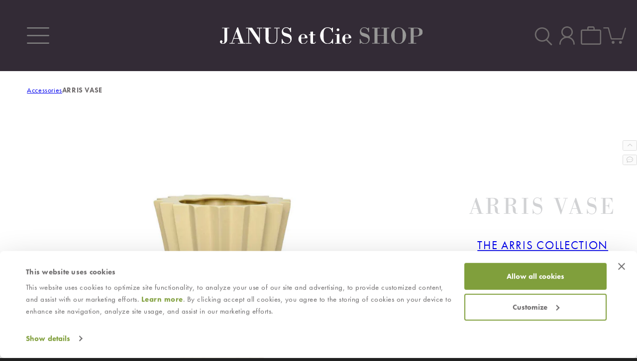

--- FILE ---
content_type: text/html; charset=utf-8
request_url: https://shopjanusetcie.com/products/arris-vase
body_size: 51623
content:
<!doctype html>
<html class="no-js" lang="en">
  <head>
    <!-- Google Tag Manager -->
    <script>
      (function(w,d,s,l,i){w[l]=w[l]||[];w[l].push({'gtm.start':
      new Date().getTime(),event:'gtm.js'});var f=d.getElementsByTagName(s)[0],
      j=d.createElement(s),dl=l!='dataLayer'?'&l='+l:'';j.async=true;j.src=
      'https://www.googletagmanager.com/gtm.js?id='+i+dl;f.parentNode.insertBefore(j,f);
      })(window,document,'script','dataLayer','GTM-M2PJ9TH');
    </script>
    <!-- End Google Tag Manager -->

    <meta charset="utf-8">
    <meta http-equiv="X-UA-Compatible" content="IE=edge">
    <meta name="viewport" content="width=device-width,initial-scale=1">
    <meta name="theme-color" content="">
    <link rel="canonical" href="https://shopjanusetcie.com/products/arris-vase">
    <link rel="stylesheet" href="https://use.typekit.net/qyc6fzs.css"><link rel="icon" type="image/png" href="//shopjanusetcie.com/cdn/shop/files/topiary_6f6b6c.svg?crop=center&height=32&v=1693428045&width=32"><title>
      ARRIS VASE
 &ndash; JANUS et Cie</title>

    
      <meta name="description" content="The handmade Arris Vase, crafted from fine porcelain, showcases precision craftsmanship and is ideal for interior use only.">
    

    

<meta property="og:site_name" content="JANUS et Cie">
<meta property="og:url" content="https://shopjanusetcie.com/products/arris-vase">
<meta property="og:title" content="ARRIS VASE">
<meta property="og:type" content="product">
<meta property="og:description" content="The handmade Arris Vase, crafted from fine porcelain, showcases precision craftsmanship and is ideal for interior use only."><meta property="og:image" content="http://shopjanusetcie.com/cdn/shop/files/662-65-810-15-00_1_7e45408a-7f58-46de-8b34-310249afb5df.jpg?v=1698099495">
  <meta property="og:image:secure_url" content="https://shopjanusetcie.com/cdn/shop/files/662-65-810-15-00_1_7e45408a-7f58-46de-8b34-310249afb5df.jpg?v=1698099495">
  <meta property="og:image:width" content="1200">
  <meta property="og:image:height" content="1200"><meta property="og:price:amount" content="90">
  <meta property="og:price:currency" content="USD"><meta name="twitter:site" content="@JANUSetCie"><meta name="twitter:card" content="summary_large_image">
<meta name="twitter:title" content="ARRIS VASE">
<meta name="twitter:description" content="The handmade Arris Vase, crafted from fine porcelain, showcases precision craftsmanship and is ideal for interior use only.">


    <script src="https://ajax.googleapis.com/ajax/libs/jquery/3.7.1/jquery.min.js"></script>
    <script src="//shopjanusetcie.com/cdn/shop/t/3/assets/constants.js?v=58251544750838685771693425680" defer="defer"></script>
    <script src="//shopjanusetcie.com/cdn/shop/t/3/assets/pubsub.js?v=158357773527763999511693425685" defer="defer"></script>
    <script src="//shopjanusetcie.com/cdn/shop/t/3/assets/global.js?v=51319431198324123501756832715" defer="defer"></script>
    <script src="//shopjanusetcie.com/cdn/shop/t/3/assets/splide.js?v=167901742368280585291699827815" defer="defer"></script><script src="//shopjanusetcie.com/cdn/shop/t/3/assets/animations.js?v=88693664871331136111693425681" defer="defer"></script><script>window.performance && window.performance.mark && window.performance.mark('shopify.content_for_header.start');</script><meta name="facebook-domain-verification" content="y07yz50f7vuuwa0juho12lchwa089a">
<meta name="google-site-verification" content="_8u_zM5VfXArjFPzTGqB63m9cfzojXMAx6LjFjDxPCs">
<meta id="shopify-digital-wallet" name="shopify-digital-wallet" content="/76668993809/digital_wallets/dialog">
<meta name="shopify-checkout-api-token" content="ac8f0a12f84e30ace332d8dfc47a8082">
<link rel="alternate" type="application/json+oembed" href="https://shopjanusetcie.com/products/arris-vase.oembed">
<script async="async" src="/checkouts/internal/preloads.js?locale=en-US"></script>
<link rel="preconnect" href="https://shop.app" crossorigin="anonymous">
<script async="async" src="https://shop.app/checkouts/internal/preloads.js?locale=en-US&shop_id=76668993809" crossorigin="anonymous"></script>
<script id="shopify-features" type="application/json">{"accessToken":"ac8f0a12f84e30ace332d8dfc47a8082","betas":["rich-media-storefront-analytics"],"domain":"shopjanusetcie.com","predictiveSearch":true,"shopId":76668993809,"locale":"en"}</script>
<script>var Shopify = Shopify || {};
Shopify.shop = "janus-et-cie-2.myshopify.com";
Shopify.locale = "en";
Shopify.currency = {"active":"USD","rate":"1.0"};
Shopify.country = "US";
Shopify.theme = {"name":"janusetcie\/main","id":158533812497,"schema_name":"JANUS et Cie","schema_version":"12.0.0","theme_store_id":null,"role":"main"};
Shopify.theme.handle = "null";
Shopify.theme.style = {"id":null,"handle":null};
Shopify.cdnHost = "shopjanusetcie.com/cdn";
Shopify.routes = Shopify.routes || {};
Shopify.routes.root = "/";</script>
<script type="module">!function(o){(o.Shopify=o.Shopify||{}).modules=!0}(window);</script>
<script>!function(o){function n(){var o=[];function n(){o.push(Array.prototype.slice.apply(arguments))}return n.q=o,n}var t=o.Shopify=o.Shopify||{};t.loadFeatures=n(),t.autoloadFeatures=n()}(window);</script>
<script>
  window.ShopifyPay = window.ShopifyPay || {};
  window.ShopifyPay.apiHost = "shop.app\/pay";
  window.ShopifyPay.redirectState = null;
</script>
<script id="shop-js-analytics" type="application/json">{"pageType":"product"}</script>
<script defer="defer" async type="module" src="//shopjanusetcie.com/cdn/shopifycloud/shop-js/modules/v2/client.init-shop-cart-sync_BApSsMSl.en.esm.js"></script>
<script defer="defer" async type="module" src="//shopjanusetcie.com/cdn/shopifycloud/shop-js/modules/v2/chunk.common_CBoos6YZ.esm.js"></script>
<script type="module">
  await import("//shopjanusetcie.com/cdn/shopifycloud/shop-js/modules/v2/client.init-shop-cart-sync_BApSsMSl.en.esm.js");
await import("//shopjanusetcie.com/cdn/shopifycloud/shop-js/modules/v2/chunk.common_CBoos6YZ.esm.js");

  window.Shopify.SignInWithShop?.initShopCartSync?.({"fedCMEnabled":true,"windoidEnabled":true});

</script>
<script>
  window.Shopify = window.Shopify || {};
  if (!window.Shopify.featureAssets) window.Shopify.featureAssets = {};
  window.Shopify.featureAssets['shop-js'] = {"shop-cart-sync":["modules/v2/client.shop-cart-sync_DJczDl9f.en.esm.js","modules/v2/chunk.common_CBoos6YZ.esm.js"],"init-fed-cm":["modules/v2/client.init-fed-cm_BzwGC0Wi.en.esm.js","modules/v2/chunk.common_CBoos6YZ.esm.js"],"init-windoid":["modules/v2/client.init-windoid_BS26ThXS.en.esm.js","modules/v2/chunk.common_CBoos6YZ.esm.js"],"shop-cash-offers":["modules/v2/client.shop-cash-offers_DthCPNIO.en.esm.js","modules/v2/chunk.common_CBoos6YZ.esm.js","modules/v2/chunk.modal_Bu1hFZFC.esm.js"],"shop-button":["modules/v2/client.shop-button_D_JX508o.en.esm.js","modules/v2/chunk.common_CBoos6YZ.esm.js"],"init-shop-email-lookup-coordinator":["modules/v2/client.init-shop-email-lookup-coordinator_DFwWcvrS.en.esm.js","modules/v2/chunk.common_CBoos6YZ.esm.js"],"shop-toast-manager":["modules/v2/client.shop-toast-manager_tEhgP2F9.en.esm.js","modules/v2/chunk.common_CBoos6YZ.esm.js"],"shop-login-button":["modules/v2/client.shop-login-button_DwLgFT0K.en.esm.js","modules/v2/chunk.common_CBoos6YZ.esm.js","modules/v2/chunk.modal_Bu1hFZFC.esm.js"],"avatar":["modules/v2/client.avatar_BTnouDA3.en.esm.js"],"init-shop-cart-sync":["modules/v2/client.init-shop-cart-sync_BApSsMSl.en.esm.js","modules/v2/chunk.common_CBoos6YZ.esm.js"],"pay-button":["modules/v2/client.pay-button_BuNmcIr_.en.esm.js","modules/v2/chunk.common_CBoos6YZ.esm.js"],"init-shop-for-new-customer-accounts":["modules/v2/client.init-shop-for-new-customer-accounts_DrjXSI53.en.esm.js","modules/v2/client.shop-login-button_DwLgFT0K.en.esm.js","modules/v2/chunk.common_CBoos6YZ.esm.js","modules/v2/chunk.modal_Bu1hFZFC.esm.js"],"init-customer-accounts-sign-up":["modules/v2/client.init-customer-accounts-sign-up_TlVCiykN.en.esm.js","modules/v2/client.shop-login-button_DwLgFT0K.en.esm.js","modules/v2/chunk.common_CBoos6YZ.esm.js","modules/v2/chunk.modal_Bu1hFZFC.esm.js"],"shop-follow-button":["modules/v2/client.shop-follow-button_C5D3XtBb.en.esm.js","modules/v2/chunk.common_CBoos6YZ.esm.js","modules/v2/chunk.modal_Bu1hFZFC.esm.js"],"checkout-modal":["modules/v2/client.checkout-modal_8TC_1FUY.en.esm.js","modules/v2/chunk.common_CBoos6YZ.esm.js","modules/v2/chunk.modal_Bu1hFZFC.esm.js"],"init-customer-accounts":["modules/v2/client.init-customer-accounts_C0Oh2ljF.en.esm.js","modules/v2/client.shop-login-button_DwLgFT0K.en.esm.js","modules/v2/chunk.common_CBoos6YZ.esm.js","modules/v2/chunk.modal_Bu1hFZFC.esm.js"],"lead-capture":["modules/v2/client.lead-capture_Cq0gfm7I.en.esm.js","modules/v2/chunk.common_CBoos6YZ.esm.js","modules/v2/chunk.modal_Bu1hFZFC.esm.js"],"shop-login":["modules/v2/client.shop-login_BmtnoEUo.en.esm.js","modules/v2/chunk.common_CBoos6YZ.esm.js","modules/v2/chunk.modal_Bu1hFZFC.esm.js"],"payment-terms":["modules/v2/client.payment-terms_BHOWV7U_.en.esm.js","modules/v2/chunk.common_CBoos6YZ.esm.js","modules/v2/chunk.modal_Bu1hFZFC.esm.js"]};
</script>
<script>(function() {
  var isLoaded = false;
  function asyncLoad() {
    if (isLoaded) return;
    isLoaded = true;
    var urls = ["https:\/\/chimpstatic.com\/mcjs-connected\/js\/users\/c08f749e7c4ebf0ed65b77c89\/a3d2158df3065eafe47e163eb.js?shop=janus-et-cie-2.myshopify.com","https:\/\/node1.itoris.com\/dpo\/storefront\/include.js?shop=janus-et-cie-2.myshopify.com"];
    for (var i = 0; i < urls.length; i++) {
      var s = document.createElement('script');
      s.type = 'text/javascript';
      s.async = true;
      s.src = urls[i];
      var x = document.getElementsByTagName('script')[0];
      x.parentNode.insertBefore(s, x);
    }
  };
  if(window.attachEvent) {
    window.attachEvent('onload', asyncLoad);
  } else {
    window.addEventListener('load', asyncLoad, false);
  }
})();</script>
<script id="__st">var __st={"a":76668993809,"offset":-28800,"reqid":"7311706c-0613-4674-be45-ad021009364d-1768884699","pageurl":"shopjanusetcie.com\/products\/arris-vase","u":"1bc1a1fcfcf1","p":"product","rtyp":"product","rid":8615507788049};</script>
<script>window.ShopifyPaypalV4VisibilityTracking = true;</script>
<script id="captcha-bootstrap">!function(){'use strict';const t='contact',e='account',n='new_comment',o=[[t,t],['blogs',n],['comments',n],[t,'customer']],c=[[e,'customer_login'],[e,'guest_login'],[e,'recover_customer_password'],[e,'create_customer']],r=t=>t.map((([t,e])=>`form[action*='/${t}']:not([data-nocaptcha='true']) input[name='form_type'][value='${e}']`)).join(','),a=t=>()=>t?[...document.querySelectorAll(t)].map((t=>t.form)):[];function s(){const t=[...o],e=r(t);return a(e)}const i='password',u='form_key',d=['recaptcha-v3-token','g-recaptcha-response','h-captcha-response',i],f=()=>{try{return window.sessionStorage}catch{return}},m='__shopify_v',_=t=>t.elements[u];function p(t,e,n=!1){try{const o=window.sessionStorage,c=JSON.parse(o.getItem(e)),{data:r}=function(t){const{data:e,action:n}=t;return t[m]||n?{data:e,action:n}:{data:t,action:n}}(c);for(const[e,n]of Object.entries(r))t.elements[e]&&(t.elements[e].value=n);n&&o.removeItem(e)}catch(o){console.error('form repopulation failed',{error:o})}}const l='form_type',E='cptcha';function T(t){t.dataset[E]=!0}const w=window,h=w.document,L='Shopify',v='ce_forms',y='captcha';let A=!1;((t,e)=>{const n=(g='f06e6c50-85a8-45c8-87d0-21a2b65856fe',I='https://cdn.shopify.com/shopifycloud/storefront-forms-hcaptcha/ce_storefront_forms_captcha_hcaptcha.v1.5.2.iife.js',D={infoText:'Protected by hCaptcha',privacyText:'Privacy',termsText:'Terms'},(t,e,n)=>{const o=w[L][v],c=o.bindForm;if(c)return c(t,g,e,D).then(n);var r;o.q.push([[t,g,e,D],n]),r=I,A||(h.body.append(Object.assign(h.createElement('script'),{id:'captcha-provider',async:!0,src:r})),A=!0)});var g,I,D;w[L]=w[L]||{},w[L][v]=w[L][v]||{},w[L][v].q=[],w[L][y]=w[L][y]||{},w[L][y].protect=function(t,e){n(t,void 0,e),T(t)},Object.freeze(w[L][y]),function(t,e,n,w,h,L){const[v,y,A,g]=function(t,e,n){const i=e?o:[],u=t?c:[],d=[...i,...u],f=r(d),m=r(i),_=r(d.filter((([t,e])=>n.includes(e))));return[a(f),a(m),a(_),s()]}(w,h,L),I=t=>{const e=t.target;return e instanceof HTMLFormElement?e:e&&e.form},D=t=>v().includes(t);t.addEventListener('submit',(t=>{const e=I(t);if(!e)return;const n=D(e)&&!e.dataset.hcaptchaBound&&!e.dataset.recaptchaBound,o=_(e),c=g().includes(e)&&(!o||!o.value);(n||c)&&t.preventDefault(),c&&!n&&(function(t){try{if(!f())return;!function(t){const e=f();if(!e)return;const n=_(t);if(!n)return;const o=n.value;o&&e.removeItem(o)}(t);const e=Array.from(Array(32),(()=>Math.random().toString(36)[2])).join('');!function(t,e){_(t)||t.append(Object.assign(document.createElement('input'),{type:'hidden',name:u})),t.elements[u].value=e}(t,e),function(t,e){const n=f();if(!n)return;const o=[...t.querySelectorAll(`input[type='${i}']`)].map((({name:t})=>t)),c=[...d,...o],r={};for(const[a,s]of new FormData(t).entries())c.includes(a)||(r[a]=s);n.setItem(e,JSON.stringify({[m]:1,action:t.action,data:r}))}(t,e)}catch(e){console.error('failed to persist form',e)}}(e),e.submit())}));const S=(t,e)=>{t&&!t.dataset[E]&&(n(t,e.some((e=>e===t))),T(t))};for(const o of['focusin','change'])t.addEventListener(o,(t=>{const e=I(t);D(e)&&S(e,y())}));const B=e.get('form_key'),M=e.get(l),P=B&&M;t.addEventListener('DOMContentLoaded',(()=>{const t=y();if(P)for(const e of t)e.elements[l].value===M&&p(e,B);[...new Set([...A(),...v().filter((t=>'true'===t.dataset.shopifyCaptcha))])].forEach((e=>S(e,t)))}))}(h,new URLSearchParams(w.location.search),n,t,e,['guest_login'])})(!0,!0)}();</script>
<script integrity="sha256-4kQ18oKyAcykRKYeNunJcIwy7WH5gtpwJnB7kiuLZ1E=" data-source-attribution="shopify.loadfeatures" defer="defer" src="//shopjanusetcie.com/cdn/shopifycloud/storefront/assets/storefront/load_feature-a0a9edcb.js" crossorigin="anonymous"></script>
<script crossorigin="anonymous" defer="defer" src="//shopjanusetcie.com/cdn/shopifycloud/storefront/assets/shopify_pay/storefront-65b4c6d7.js?v=20250812"></script>
<script data-source-attribution="shopify.dynamic_checkout.dynamic.init">var Shopify=Shopify||{};Shopify.PaymentButton=Shopify.PaymentButton||{isStorefrontPortableWallets:!0,init:function(){window.Shopify.PaymentButton.init=function(){};var t=document.createElement("script");t.src="https://shopjanusetcie.com/cdn/shopifycloud/portable-wallets/latest/portable-wallets.en.js",t.type="module",document.head.appendChild(t)}};
</script>
<script data-source-attribution="shopify.dynamic_checkout.buyer_consent">
  function portableWalletsHideBuyerConsent(e){var t=document.getElementById("shopify-buyer-consent"),n=document.getElementById("shopify-subscription-policy-button");t&&n&&(t.classList.add("hidden"),t.setAttribute("aria-hidden","true"),n.removeEventListener("click",e))}function portableWalletsShowBuyerConsent(e){var t=document.getElementById("shopify-buyer-consent"),n=document.getElementById("shopify-subscription-policy-button");t&&n&&(t.classList.remove("hidden"),t.removeAttribute("aria-hidden"),n.addEventListener("click",e))}window.Shopify?.PaymentButton&&(window.Shopify.PaymentButton.hideBuyerConsent=portableWalletsHideBuyerConsent,window.Shopify.PaymentButton.showBuyerConsent=portableWalletsShowBuyerConsent);
</script>
<script data-source-attribution="shopify.dynamic_checkout.cart.bootstrap">document.addEventListener("DOMContentLoaded",(function(){function t(){return document.querySelector("shopify-accelerated-checkout-cart, shopify-accelerated-checkout")}if(t())Shopify.PaymentButton.init();else{new MutationObserver((function(e,n){t()&&(Shopify.PaymentButton.init(),n.disconnect())})).observe(document.body,{childList:!0,subtree:!0})}}));
</script>
<link id="shopify-accelerated-checkout-styles" rel="stylesheet" media="screen" href="https://shopjanusetcie.com/cdn/shopifycloud/portable-wallets/latest/accelerated-checkout-backwards-compat.css" crossorigin="anonymous">
<style id="shopify-accelerated-checkout-cart">
        #shopify-buyer-consent {
  margin-top: 1em;
  display: inline-block;
  width: 100%;
}

#shopify-buyer-consent.hidden {
  display: none;
}

#shopify-subscription-policy-button {
  background: none;
  border: none;
  padding: 0;
  text-decoration: underline;
  font-size: inherit;
  cursor: pointer;
}

#shopify-subscription-policy-button::before {
  box-shadow: none;
}

      </style>
<script id="sections-script" data-sections="header" defer="defer" src="//shopjanusetcie.com/cdn/shop/t/3/compiled_assets/scripts.js?4553"></script>
<script>window.performance && window.performance.mark && window.performance.mark('shopify.content_for_header.end');</script>


    <style data-shopify>
      
      
      
      
      

      
        :root,
        .color-background-1 {
          --color-background: 255,255,255;
        
          --gradient-background: #ffffff;
        

        

        --color-foreground: 51,43,54;
        --color-foreground: var(--color-dark-grey);
        --color-background-contrast: 191,191,191;
        --color-shadow: 209,210,212;
        --color-button: ,,;
        --color-button-text: 111,107,108;
        --color-secondary-button: 255,255,255;
        --color-secondary-button-text: 35,31,32;
        --color-link: 35,31,32;
        --color-badge-foreground: 51,43,54;
        --color-badge-background: 255,255,255;
        --color-badge-border: 51,43,54;
        --payment-terms-background-color: rgb(255 255 255);
      }
      
        
        .color-background-2 {
          --color-background: 51,43,54;
        
          --gradient-background: #332b36;
        

        

        --color-foreground: 111,107,108;
        --color-foreground: var(--color-dark-grey);
        --color-background-contrast: 64,54,68;
        --color-shadow: 18,18,18;
        --color-button: ,,;
        --color-button-text: 35,31,32;
        --color-secondary-button: 51,43,54;
        --color-secondary-button-text: 209,210,212;
        --color-link: 209,210,212;
        --color-badge-foreground: 111,107,108;
        --color-badge-background: 51,43,54;
        --color-badge-border: 111,107,108;
        --payment-terms-background-color: rgb(51 43 54);
      }
      
        
        .color-inverse {
          --color-background: 36,40,51;
        
          --gradient-background: #242833;
        

        

        --color-foreground: 255,255,255;
        --color-foreground: var(--color-dark-grey);
        --color-background-contrast: 47,52,66;
        --color-shadow: 18,18,18;
        --color-button: 255,255,255;
        --color-button-text: 0,0,0;
        --color-secondary-button: 36,40,51;
        --color-secondary-button-text: 255,255,255;
        --color-link: 255,255,255;
        --color-badge-foreground: 255,255,255;
        --color-badge-background: 36,40,51;
        --color-badge-border: 255,255,255;
        --payment-terms-background-color: rgb(36 40 51);
      }
      
        
        .color-accent-1 {
          --color-background: 18,18,18;
        
          --gradient-background: #121212;
        

        

        --color-foreground: 255,255,255;
        --color-foreground: var(--color-dark-grey);
        --color-background-contrast: 146,146,146;
        --color-shadow: 18,18,18;
        --color-button: 255,255,255;
        --color-button-text: 18,18,18;
        --color-secondary-button: 18,18,18;
        --color-secondary-button-text: 255,255,255;
        --color-link: 255,255,255;
        --color-badge-foreground: 255,255,255;
        --color-badge-background: 18,18,18;
        --color-badge-border: 255,255,255;
        --payment-terms-background-color: rgb(18 18 18);
      }
      
        
        .color-accent-2 {
          --color-background: 240,89,42;
        
          --gradient-background: #f0592a;
        

        

        --color-foreground: 255,255,255;
        --color-foreground: var(--color-dark-grey);
        --color-background-contrast: 144,42,10;
        --color-shadow: 18,18,18;
        --color-button: 255,255,255;
        --color-button-text: 51,79,180;
        --color-secondary-button: 240,89,42;
        --color-secondary-button-text: 255,255,255;
        --color-link: 255,255,255;
        --color-badge-foreground: 255,255,255;
        --color-badge-background: 240,89,42;
        --color-badge-border: 255,255,255;
        --payment-terms-background-color: rgb(240 89 42);
      }
      

      body, .color-background-1, .color-background-2, .color-inverse, .color-accent-1, .color-accent-2 {
        color: rgba(var(--color-foreground), 0.75);
        color: var(--color-dark-grey);
        background-color: rgb(var(--color-background));
      }

      :root {
        --font-body-family: "system_ui", -apple-system, 'Segoe UI', Roboto, 'Helvetica Neue', 'Noto Sans', 'Liberation Sans', Arial, sans-serif, 'Apple Color Emoji', 'Segoe UI Emoji', 'Segoe UI Symbol', 'Noto Color Emoji';
        --font-body-style: normal;
        --font-body-weight: 400;
        --font-body-weight-bold: 700;
        --font-body-weight-bold: 500;

        --font-heading-family: "New York", Iowan Old Style, Apple Garamond, Baskerville, Times New Roman, Droid Serif, Times, Source Serif Pro, serif, Apple Color Emoji, Segoe UI Emoji, Segoe UI Symbol;
        --font-heading-style: normal;
        --font-heading-weight: 400;

        --font-body-scale: 1.0;
        --font-heading-scale: 1.0;

        --media-padding: px;
        --media-border-opacity: 0.05;
        --media-border-width: 1px;
        --media-radius: 0px;
        --media-shadow-opacity: 0.0;
        --media-shadow-horizontal-offset: 0px;
        --media-shadow-vertical-offset: 4px;
        --media-shadow-blur-radius: 5px;
        --media-shadow-visible: 0;

        --page-width: 160rem;
        --page-width-margin: 0rem;

        --product-card-image-padding: 0.0rem;
        --product-card-corner-radius: 0.0rem;
        --product-card-text-alignment: left;
        --product-card-border-width: 0.0rem;
        --product-card-border-opacity: 0.1;
        --product-card-shadow-opacity: 0.0;
        --product-card-shadow-visible: 0;
        --product-card-shadow-horizontal-offset: 0.0rem;
        --product-card-shadow-vertical-offset: 0.4rem;
        --product-card-shadow-blur-radius: 0.5rem;

        --collection-card-image-padding: 0.0rem;
        --collection-card-corner-radius: 0.0rem;
        --collection-card-text-alignment: left;
        --collection-card-border-width: 0.0rem;
        --collection-card-border-opacity: 0.1;
        --collection-card-shadow-opacity: 0.0;
        --collection-card-shadow-visible: 0;
        --collection-card-shadow-horizontal-offset: 0.0rem;
        --collection-card-shadow-vertical-offset: 0.4rem;
        --collection-card-shadow-blur-radius: 0.5rem;

        --blog-card-image-padding: 0.0rem;
        --blog-card-corner-radius: 0.0rem;
        --blog-card-text-alignment: left;
        --blog-card-border-width: 0.0rem;
        --blog-card-border-opacity: 0.1;
        --blog-card-shadow-opacity: 0.0;
        --blog-card-shadow-visible: 0;
        --blog-card-shadow-horizontal-offset: 0.0rem;
        --blog-card-shadow-vertical-offset: 0.4rem;
        --blog-card-shadow-blur-radius: 0.5rem;

        --badge-corner-radius: 4.0rem;

        --popup-border-width: 1px;
        --popup-border-opacity: 0.1;
        --popup-corner-radius: 0px;
        --popup-shadow-opacity: 0.05;
        --popup-shadow-horizontal-offset: 0px;
        --popup-shadow-vertical-offset: 4px;
        --popup-shadow-blur-radius: 5px;

        --drawer-border-width: 1px;
        --drawer-border-opacity: 0.1;
        --drawer-shadow-opacity: 0.0;
        --drawer-shadow-horizontal-offset: 0px;
        --drawer-shadow-vertical-offset: 4px;
        --drawer-shadow-blur-radius: 5px;

        --spacing-sections-desktop: 0px;
        --spacing-sections-mobile: 0px;

        --grid-desktop-vertical-spacing: 8px;
        --grid-desktop-horizontal-spacing: 8px;
        --grid-mobile-vertical-spacing: 4px;
        --grid-mobile-horizontal-spacing: 4px;

        --text-boxes-border-opacity: 0.1;
        --text-boxes-border-width: 0px;
        --text-boxes-radius: 0px;
        --text-boxes-shadow-opacity: 0.0;
        --text-boxes-shadow-visible: 0;
        --text-boxes-shadow-horizontal-offset: 0px;
        --text-boxes-shadow-vertical-offset: 4px;
        --text-boxes-shadow-blur-radius: 5px;

        --buttons-radius: 0px;
        --buttons-radius-outset: 0px;
        --buttons-border-width: 1px;
        --buttons-border-opacity: 1.0;
        --buttons-shadow-opacity: 0.0;
        --buttons-shadow-visible: 0;
        --buttons-shadow-horizontal-offset: 0px;
        --buttons-shadow-vertical-offset: 4px;
        --buttons-shadow-blur-radius: 5px;
        --buttons-border-offset: 0px;

        --inputs-radius: 0px;
        --inputs-border-width: 1px;
        --inputs-border-opacity: 0.55;
        --inputs-shadow-opacity: 0.0;
        --inputs-shadow-horizontal-offset: 0px;
        --inputs-margin-offset: 0px;
        --inputs-shadow-vertical-offset: 4px;
        --inputs-shadow-blur-radius: 5px;
        --inputs-radius-outset: 0px;

        --variant-pills-radius: 40px;
        --variant-pills-border-width: 1px;
        --variant-pills-border-opacity: 0.55;
        --variant-pills-shadow-opacity: 0.0;
        --variant-pills-shadow-horizontal-offset: 0px;
        --variant-pills-shadow-vertical-offset: 4px;
        --variant-pills-shadow-blur-radius: 5px;
      }

      *,
      *::before,
      *::after {
        box-sizing: inherit;
      }

      html {
        box-sizing: border-box;
        font-size: calc(var(--font-body-scale) * 62.5%);
        height: 100%;
      }

      body {
        display: grid;
        grid-template-rows: auto auto 1fr auto;
        grid-template-columns: 100%;
        min-height: 100%;
        margin: 0;
        font-size: 1.5rem;
        letter-spacing: 0.06rem;
        line-height: calc(1 + 0.8 / var(--font-body-scale));
        font-family: var(--font-body-family);
        font-style: var(--font-body-style);
        font-weight: var(--font-body-weight);
      }

      @media screen and (min-width: 750px) {
        body {
          font-size: 1.4rem;
          /* letter-spacing: 0.2ch; */
        }
      }
    </style>

    <link href="//shopjanusetcie.com/cdn/shop/t/3/assets/base.css?v=32901033703398847261762551756" rel="stylesheet" type="text/css" media="all" />
    <link href="//shopjanusetcie.com/cdn/shop/t/3/assets/splide-core.min.css?v=71692408474820981821700116650" rel="stylesheet" type="text/css" media="all" />
<link
        rel="stylesheet"
        href="//shopjanusetcie.com/cdn/shop/t/3/assets/component-predictive-search.css?v=183573387987870950921762554345"
        media="print"
        onload="this.media='all'"
      ><script>
      document.documentElement.className = document.documentElement.className.replace('no-js', 'js');
      if (Shopify.designMode) {
        document.documentElement.classList.add('shopify-design-mode');
      }
    </script>

    <script src="https://kit.fontawesome.com/cca10a03a2.js" crossorigin="anonymous"></script>
  

<!-- BEGIN app block: shopify://apps/lookfy-gallery/blocks/app-embed/596af5f6-9933-4730-95c2-f7d8d52a0c3e --><!-- BEGIN app snippet: javascript -->
<script type="text/javascript">
window.lfPageType??="product";
window.lfPageId??="8615507788049";
window.lfHandle??="products/arris-vase";
window.lfShopID??="76668993809";
window.lfShopUrl??="https://shopjanusetcie.com";
window.lfIsoCode??="en";
window.lfCountry??="en";
window.lfLanguages??=[{"shop_locale":{"locale":"en","enabled":true,"primary":true,"published":true}}];
window.lfCurrencyFormat??="${{amount_no_decimals}}";
window.lfMoneyFormat??="${{amount_no_decimals}}";
window.lfCartAdd??="/cart/add";
window.lfCartUrl??="/cart";
window.lfShopLang??={"sale":"Sale","shop_now":"Shop Now","sold_out":"Sold Out","load_more":"Load More","add_to_cart":"Add to Cart","description":"Description","in_this_photo":"In this media","shop_the_look":"Shop the Look","badge_discount":"Off","choose_options":"Choose Options","volume_pricing":"Volume pricing available","add_all_to_cart":"Add All to Cart","view_full_details":"View Full Details","add_to_cart_select":"Select {attribute_label}"};
window.lfShopTrans??=null;
window.lfCustomJs??="document.addEventListener('lookfyGallery', function(event) {\n    document.querySelectorAll(\".hotspot-item-image img\").forEach(img =\u003e\n  img.src = img.src.replace(\"_140x.\", \"_250x.\")\n); \n});";
window.lfCustomCss??=".hotspot-item-price{\ndisplay: none;\n}\n\n.hotspot-item-title{\n    font-weight: bold;\n    text-transform: uppercase;\n    color: #6F6B6C;\n    font-family: futura-pt, sans-serif;\n}";
window.lfPopupCss??=null;
window.lfTooltipPosition??="normal";
window.lfPlan??="enterprise";
window.lfPlanDev??="";
window.lfHeading??=null;
window.lfStlFont??=null;
window.lfLibs??={};
</script><style data-shopify>


</style><!-- END app snippet -->
<!-- END app block --><!-- BEGIN app block: shopify://apps/powerful-form-builder/blocks/app-embed/e4bcb1eb-35b2-42e6-bc37-bfe0e1542c9d --><script type="text/javascript" hs-ignore data-cookieconsent="ignore">
  var Globo = Globo || {};
  var globoFormbuilderRecaptchaInit = function(){};
  var globoFormbuilderHcaptchaInit = function(){};
  window.Globo.FormBuilder = window.Globo.FormBuilder || {};
  window.Globo.FormBuilder.shop = {"configuration":{"money_format":"${{amount}}"},"pricing":{"features":{"bulkOrderForm":true,"cartForm":true,"fileUpload":30,"removeCopyright":true,"restrictedEmailDomains":false,"metrics":true}},"settings":{"copyright":"Powered by <a href=\"https://globosoftware.net\" target=\"_blank\">Globo</a> <a href=\"https://apps.shopify.com/form-builder-contact-form\" target=\"_blank\">Form Builder</a>","hideWaterMark":false,"reCaptcha":{"recaptchaType":"v2","siteKey":false,"languageCode":"en"},"hCaptcha":{"siteKey":false},"scrollTop":false,"customCssCode":"","customCssEnabled":false,"additionalColumns":[]},"encryption_form_id":1,"url":"https://app.powerfulform.com/","CDN_URL":"https://dxo9oalx9qc1s.cloudfront.net","app_id":"1783207"};

  if(window.Globo.FormBuilder.shop.settings.customCssEnabled && window.Globo.FormBuilder.shop.settings.customCssCode){
    const customStyle = document.createElement('style');
    customStyle.type = 'text/css';
    customStyle.innerHTML = window.Globo.FormBuilder.shop.settings.customCssCode;
    document.head.appendChild(customStyle);
  }

  window.Globo.FormBuilder.forms = [];
    
      
      
      
      window.Globo.FormBuilder.forms[21044] = {"21044":{"elements":[{"id":"group-1","type":"group","label":"Page 1","description":"","elements":[{"id":"text-1","type":"text","label":"Company Name","placeholder":"COMPANY NAME","description":"","limitCharacters":false,"characters":100,"hideLabel":true,"keepPositionLabel":false,"columnWidth":50},{"id":"email-1","type":"email","label":"Company Email","placeholder":"COMPANY EMAIL","description":"","limitCharacters":false,"characters":100,"hideLabel":true,"keepPositionLabel":false,"columnWidth":50,"required":true},{"id":"text-2","type":"text","label":"Company Address","placeholder":"COMPANY ADDRESS","description":"","limitCharacters":false,"characters":100,"hideLabel":true,"keepPositionLabel":false,"columnWidth":50,"required":true},{"id":"text-3","type":"text","label":"City","placeholder":"CITY","description":"","limitCharacters":false,"characters":100,"hideLabel":true,"keepPositionLabel":false,"columnWidth":50,"required":true,"ifHideLabel":false},{"id":"text-4","type":"text","label":"State","placeholder":"STATE","description":"","limitCharacters":false,"characters":100,"hideLabel":true,"keepPositionLabel":false,"columnWidth":50,"required":true},{"id":"text-5","type":"text","label":"ZIP\/Postal Code","placeholder":"ZIP\/POSTAL CODE","description":"","limitCharacters":false,"characters":100,"hideLabel":true,"keepPositionLabel":false,"columnWidth":50,"required":true},{"id":"phone-1","type":"phone","label":"Company Phone Number","placeholder":"COMPANY PHONE NUMBER","description":"","validatePhone":false,"onlyShowFlag":false,"defaultCountryCode":"us","limitCharacters":false,"characters":100,"hideLabel":true,"keepPositionLabel":false,"columnWidth":50,"required":true},{"id":"radio-1","type":"radio","label":"Are you an existing JANUS et Cie client?","options":"YES\nNO","description":"","hideLabel":false,"keepPositionLabel":false,"inlineOption":100,"columnWidth":100,"required":true},{"id":"paragraph-1","type":"paragraph","text":"\u003cp\u003eIf yes, please provide JANUS et Cie Specifier Account Number\u003c\/p\u003e","columnWidth":100,"conditionalField":true,"onlyShowIf":"radio-1","conditionalIsValue":"YES"},{"id":"text-6","type":"text","label":"Account Number","placeholder":"ACCOUNT NUMBER","description":"","limitCharacters":false,"characters":100,"hideLabel":true,"keepPositionLabel":false,"columnWidth":50,"conditionalField":true,"required":false,"onlyShowIf":"radio-1","conditionalIsValue":"YES"},{"id":"text-7","type":"text","label":"ASID Number","placeholder":"ASID NUMBER","description":"","limitCharacters":false,"characters":100,"hideLabel":true,"keepPositionLabel":false,"columnWidth":50,"conditionalField":true,"onlyShowIf":"radio-1","conditionalIsValue":"YES"},{"id":"radio-2","type":"radio","label":"Would you like to request tax exemption status?","options":"YES\nNO","description":"","hideLabel":false,"keepPositionLabel":false,"inlineOption":100,"columnWidth":100,"conditionalField":false},{"id":"paragraph-2","type":"paragraph","text":"\u003cp\u003eIf you wish to waive sales tax on qualifying orders, please be advised we will only do so upon request and valid tax documentation is required. Approval is at the sole discretion of JANUS et Cie.\u003c\/p\u003e","columnWidth":100,"conditionalField":true,"onlyShowIf":"radio-2","conditionalIsValue":"YES"},{"id":"file-1","type":"file","label":"Upload professional documents (valid business license, Interior Design Certificate: NCIDQ, CCIDC, or proof of professional design membership: aI, IDI, ASID).","button-text":"Choose file","placeholder":"","allowed-multiple":false,"allowed-extensions":["jpg","jpeg","png","pdf"],"description":"","uploadPending":"File is uploading. Please wait a second...","uploadSuccess":"File uploaded successfully","hideLabel":false,"keepPositionLabel":false,"columnWidth":100,"conditionalField":false},{"id":"acceptTerms-1","type":"acceptTerms","label":"I accept the conditions of the JANUS et Cie terms of use and privacy policy. \u003ca href='\/' target='_blank'\u003eTerms and Conditions\u003c\/a\u003e","rawOption":"Yes","defaultSelected":false,"description":"","columnWidth":100,"conditionalField":false,"required":true}]}],"errorMessage":{"required":"Please fill in field","invalid":"Invalid","invalidEmail":"Invalid email","invalidURL":"Invalid URL","fileSizeLimit":"File size limit exceeded","fileNotAllowed":"File extension not allowed","requiredCaptcha":"Please, enter the captcha"},"appearance":{"layout":"boxed","width":600,"style":"classic","mainColor":"#EB1256","floatingIcon":"\u003csvg aria-hidden=\"true\" focusable=\"false\" data-prefix=\"far\" data-icon=\"envelope\" class=\"svg-inline--fa fa-envelope fa-w-16\" role=\"img\" xmlns=\"http:\/\/www.w3.org\/2000\/svg\" viewBox=\"0 0 512 512\"\u003e\u003cpath fill=\"currentColor\" d=\"M464 64H48C21.49 64 0 85.49 0 112v288c0 26.51 21.49 48 48 48h416c26.51 0 48-21.49 48-48V112c0-26.51-21.49-48-48-48zm0 48v40.805c-22.422 18.259-58.168 46.651-134.587 106.49-16.841 13.247-50.201 45.072-73.413 44.701-23.208.375-56.579-31.459-73.413-44.701C106.18 199.465 70.425 171.067 48 152.805V112h416zM48 400V214.398c22.914 18.251 55.409 43.862 104.938 82.646 21.857 17.205 60.134 55.186 103.062 54.955 42.717.231 80.509-37.199 103.053-54.947 49.528-38.783 82.032-64.401 104.947-82.653V400H48z\"\u003e\u003c\/path\u003e\u003c\/svg\u003e","floatingText":null,"displayOnAllPage":false,"formType":"normalForm","background":"color","backgroundColor":"#fff","descriptionColor":"#6c757d","headingColor":"#000","labelColor":"#000","optionColor":"#000","paragraphBackground":"#fff","paragraphColor":"#000"},"afterSubmit":{"action":"clearForm","message":"\u003ch4\u003eThank you for your application!\u0026nbsp;\u003c\/h4\u003e\u003cp\u003e\u003cbr\u003e\u003c\/p\u003e\u003cp\u003eWe appreciate you contacting us. One of our colleagues will get back in touch with you soon!\u003c\/p\u003e\u003cp\u003e\u003cbr\u003e\u003c\/p\u003e\u003cp\u003eHave a great day!\u003c\/p\u003e","redirectUrl":null},"footer":{"description":null,"previousText":"Previous","nextText":"Next","submitText":"CREATE TRADE ACOUNT"},"header":{"active":false,"title":"JANUS et Cie TRADE MEMBERSHIP","description":"\u003cp\u003eJoin today for exclusive access to product pricing. After completing the below form, we will review your application and email you with next steps.\u003c\/p\u003e"},"isStepByStepForm":true,"publish":{"requiredLogin":false,"requiredLoginMessage":"Please \u003ca href='\/account\/login' title='login'\u003elogin\u003c\/a\u003e to continue","publishType":"embedCode","selectTime":"forever","setCookie":"1","setCookieHours":"1","setCookieWeeks":"1"},"reCaptcha":{"enable":false,"note":"Please make sure that you have set Google reCaptcha v2 Site key and Secret key in \u003ca href=\"\/admin\/settings\"\u003eSettings\u003c\/a\u003e"},"html":"\n\u003cdiv class=\"globo-form boxed-form globo-form-id-21044\"\u003e\n\u003cstyle\u003e\n.globo-form-id-21044 .globo-form-app{\n    max-width: 600px;\n    width: -webkit-fill-available;\n    \n    background-color: #fff;\n    \n    \n}\n\n.globo-form-id-21044 .globo-form-app .globo-heading{\n    color: #000\n}\n.globo-form-id-21044 .globo-form-app .globo-description,\n.globo-form-id-21044 .globo-form-app .header .globo-description{\n    color: #6c757d\n}\n.globo-form-id-21044 .globo-form-app .globo-label,\n.globo-form-id-21044 .globo-form-app .globo-form-control label.globo-label,\n.globo-form-id-21044 .globo-form-app .globo-form-control label.globo-label span.label-content{\n    color: #000;\n    text-align: left !important;\n}\n.globo-form-id-21044 .globo-form-app .globo-label.globo-position-label{\n    height: 20px !important;\n}\n.globo-form-id-21044 .globo-form-app .globo-form-control .help-text.globo-description{\n    color: #6c757d\n}\n.globo-form-id-21044 .globo-form-app .globo-form-control .checkbox-wrapper .globo-option,\n.globo-form-id-21044 .globo-form-app .globo-form-control .radio-wrapper .globo-option\n{\n    color: #000\n}\n.globo-form-id-21044 .globo-form-app .footer,\n.globo-form-id-21044 .globo-form-app .gfb__footer{\n    text-align:;\n}\n.globo-form-id-21044 .globo-form-app .footer button,\n.globo-form-id-21044 .globo-form-app .gfb__footer button{\n    border:1px solid #EB1256;\n    \n}\n.globo-form-id-21044 .globo-form-app .footer button.submit,\n.globo-form-id-21044 .globo-form-app .gfb__footer button.submit\n.globo-form-id-21044 .globo-form-app .footer button.checkout,\n.globo-form-id-21044 .globo-form-app .gfb__footer button.checkout,\n.globo-form-id-21044 .globo-form-app .footer button.action.loading .spinner,\n.globo-form-id-21044 .globo-form-app .gfb__footer button.action.loading .spinner{\n    background-color: #EB1256;\n    color : #ffffff;\n}\n.globo-form-id-21044 .globo-form-app .globo-form-control .star-rating\u003efieldset:not(:checked)\u003elabel:before {\n    content: url('data:image\/svg+xml; utf8, \u003csvg aria-hidden=\"true\" focusable=\"false\" data-prefix=\"far\" data-icon=\"star\" class=\"svg-inline--fa fa-star fa-w-18\" role=\"img\" xmlns=\"http:\/\/www.w3.org\/2000\/svg\" viewBox=\"0 0 576 512\"\u003e\u003cpath fill=\"%23EB1256\" d=\"M528.1 171.5L382 150.2 316.7 17.8c-11.7-23.6-45.6-23.9-57.4 0L194 150.2 47.9 171.5c-26.2 3.8-36.7 36.1-17.7 54.6l105.7 103-25 145.5c-4.5 26.3 23.2 46 46.4 33.7L288 439.6l130.7 68.7c23.2 12.2 50.9-7.4 46.4-33.7l-25-145.5 105.7-103c19-18.5 8.5-50.8-17.7-54.6zM388.6 312.3l23.7 138.4L288 385.4l-124.3 65.3 23.7-138.4-100.6-98 139-20.2 62.2-126 62.2 126 139 20.2-100.6 98z\"\u003e\u003c\/path\u003e\u003c\/svg\u003e');\n}\n.globo-form-id-21044 .globo-form-app .globo-form-control .star-rating\u003efieldset\u003einput:checked ~ label:before {\n    content: url('data:image\/svg+xml; utf8, \u003csvg aria-hidden=\"true\" focusable=\"false\" data-prefix=\"fas\" data-icon=\"star\" class=\"svg-inline--fa fa-star fa-w-18\" role=\"img\" xmlns=\"http:\/\/www.w3.org\/2000\/svg\" viewBox=\"0 0 576 512\"\u003e\u003cpath fill=\"%23EB1256\" d=\"M259.3 17.8L194 150.2 47.9 171.5c-26.2 3.8-36.7 36.1-17.7 54.6l105.7 103-25 145.5c-4.5 26.3 23.2 46 46.4 33.7L288 439.6l130.7 68.7c23.2 12.2 50.9-7.4 46.4-33.7l-25-145.5 105.7-103c19-18.5 8.5-50.8-17.7-54.6L382 150.2 316.7 17.8c-11.7-23.6-45.6-23.9-57.4 0z\"\u003e\u003c\/path\u003e\u003c\/svg\u003e');\n}\n.globo-form-id-21044 .globo-form-app .globo-form-control .star-rating\u003efieldset:not(:checked)\u003elabel:hover:before,\n.globo-form-id-21044 .globo-form-app .globo-form-control .star-rating\u003efieldset:not(:checked)\u003elabel:hover ~ label:before{\n    content : url('data:image\/svg+xml; utf8, \u003csvg aria-hidden=\"true\" focusable=\"false\" data-prefix=\"fas\" data-icon=\"star\" class=\"svg-inline--fa fa-star fa-w-18\" role=\"img\" xmlns=\"http:\/\/www.w3.org\/2000\/svg\" viewBox=\"0 0 576 512\"\u003e\u003cpath fill=\"%23EB1256\" d=\"M259.3 17.8L194 150.2 47.9 171.5c-26.2 3.8-36.7 36.1-17.7 54.6l105.7 103-25 145.5c-4.5 26.3 23.2 46 46.4 33.7L288 439.6l130.7 68.7c23.2 12.2 50.9-7.4 46.4-33.7l-25-145.5 105.7-103c19-18.5 8.5-50.8-17.7-54.6L382 150.2 316.7 17.8c-11.7-23.6-45.6-23.9-57.4 0z\"\u003e\u003c\/path\u003e\u003c\/svg\u003e')\n}\n.globo-form-id-21044 .globo-form-app .globo-form-control .radio-wrapper .radio-input:checked ~ .radio-label:after {\n    background: #EB1256;\n    background: radial-gradient(#EB1256 40%, #fff 45%);\n}\n.globo-form-id-21044 .globo-form-app .globo-form-control .checkbox-wrapper .checkbox-input:checked ~ .checkbox-label:before {\n    border-color: #EB1256;\n    box-shadow: 0 4px 6px rgba(50,50,93,0.11), 0 1px 3px rgba(0,0,0,0.08);\n    background-color: #EB1256;\n}\n.globo-form-id-21044 .globo-form-app .step.-completed .step__number,\n.globo-form-id-21044 .globo-form-app .line.-progress,\n.globo-form-id-21044 .globo-form-app .line.-start{\n    background-color: #EB1256;\n}\n.globo-form-id-21044 .globo-form-app .checkmark__check,\n.globo-form-id-21044 .globo-form-app .checkmark__circle{\n    stroke: #EB1256;\n}\n.globo-form-id-21044 .floating-button{\n    background-color: #EB1256;\n}\n.globo-form-id-21044 .globo-form-app .globo-form-control .checkbox-wrapper .checkbox-input ~ .checkbox-label:before,\n.globo-form-app .globo-form-control .radio-wrapper .radio-input ~ .radio-label:after{\n    border-color : #EB1256;\n}\n.globo-form-id-21044 .flatpickr-day.selected, \n.globo-form-id-21044 .flatpickr-day.startRange, \n.globo-form-id-21044 .flatpickr-day.endRange, \n.globo-form-id-21044 .flatpickr-day.selected.inRange, \n.globo-form-id-21044 .flatpickr-day.startRange.inRange, \n.globo-form-id-21044 .flatpickr-day.endRange.inRange, \n.globo-form-id-21044 .flatpickr-day.selected:focus, \n.globo-form-id-21044 .flatpickr-day.startRange:focus, \n.globo-form-id-21044 .flatpickr-day.endRange:focus, \n.globo-form-id-21044 .flatpickr-day.selected:hover, \n.globo-form-id-21044 .flatpickr-day.startRange:hover, \n.globo-form-id-21044 .flatpickr-day.endRange:hover, \n.globo-form-id-21044 .flatpickr-day.selected.prevMonthDay, \n.globo-form-id-21044 .flatpickr-day.startRange.prevMonthDay, \n.globo-form-id-21044 .flatpickr-day.endRange.prevMonthDay, \n.globo-form-id-21044 .flatpickr-day.selected.nextMonthDay, \n.globo-form-id-21044 .flatpickr-day.startRange.nextMonthDay, \n.globo-form-id-21044 .flatpickr-day.endRange.nextMonthDay {\n    background: #EB1256;\n    border-color: #EB1256;\n}\n.globo-form-id-21044 .globo-paragraph,\n.globo-form-id-21044 .globo-paragraph * {\n    background: #fff !important;\n    color: #000 !important;\n    width: 100%!important;\n}\n\u003c\/style\u003e\n\u003cstyle\u003e\n    :root .globo-form-app[data-id=\"21044\"]{\n        --gfb-primary-color: #EB1256;\n        --gfb-form-width: 600px;\n        --gfb-font-family: sans-serif;\n        --gfb-bg-color: #FFF;\n        --gfb-bg-position: top;\n        \n            --gfb-bg-color: #fff;\n        \n        \n    }\n\u003c\/style\u003e\n\u003cdiv class=\"globo-form-app boxed-layout gfb-style-classic\" data-id=21044\u003e\n    \u003cdiv class=\"header dismiss hidden\" onclick=\"Globo.FormBuilder.closeModalForm(this)\"\u003e\n        \u003csvg width=20 height=20 viewBox=\"0 0 20 20\" class=\"\" focusable=\"false\" aria-hidden=\"true\"\u003e\u003cpath d=\"M11.414 10l4.293-4.293a.999.999 0 1 0-1.414-1.414L10 8.586 5.707 4.293a.999.999 0 1 0-1.414 1.414L8.586 10l-4.293 4.293a.999.999 0 1 0 1.414 1.414L10 11.414l4.293 4.293a.997.997 0 0 0 1.414 0 .999.999 0 0 0 0-1.414L11.414 10z\" fill-rule=\"evenodd\"\u003e\u003c\/path\u003e\u003c\/svg\u003e\n    \u003c\/div\u003e\n    \u003cform class=\"g-container\" novalidate action=\"\/api\/front\/form\/21044\/send\" method=\"POST\" enctype=\"multipart\/form-data\" data-id=21044\u003e\n        \n            \n        \n        \n            \u003cdiv class=\"globo-formbuilder-wizard\" data-id=21044\u003e\n                \u003cdiv class=\"wizard__content\"\u003e\n                    \u003cheader class=\"wizard__header\"\u003e\n                        \u003cdiv class=\"wizard__steps\"\u003e\n                        \u003cnav class=\"steps hidden\"\u003e\n                            \n                            \n                                \n                            \n                            \n                                \n                                \n                                \n                                \n                                \u003cdiv class=\"step last \"  data-step=\"0\" \u003e\n                                    \u003cdiv class=\"step__content\"\u003e\n                                        \u003cp class=\"step__number\"\u003e\u003c\/p\u003e\n                                        \u003csvg class=\"checkmark\" xmlns=\"http:\/\/www.w3.org\/2000\/svg\" width=52 height=52 viewBox=\"0 0 52 52\"\u003e\n                                            \u003ccircle class=\"checkmark__circle\" cx=\"26\" cy=\"26\" r=\"25\" fill=\"none\"\/\u003e\n                                            \u003cpath class=\"checkmark__check\" fill=\"none\" d=\"M14.1 27.2l7.1 7.2 16.7-16.8\"\/\u003e\n                                        \u003c\/svg\u003e\n                                        \u003cdiv class=\"lines\"\u003e\n                                            \n                                                \u003cdiv class=\"line -start\"\u003e\u003c\/div\u003e\n                                            \n                                            \u003cdiv class=\"line -background\"\u003e\n                                            \u003c\/div\u003e\n                                            \u003cdiv class=\"line -progress\"\u003e\n                                            \u003c\/div\u003e\n                                        \u003c\/div\u003e  \n                                    \u003c\/div\u003e\n                                \u003c\/div\u003e\n                            \n                        \u003c\/nav\u003e\n                        \u003c\/div\u003e\n                    \u003c\/header\u003e\n                    \u003cdiv class=\"panels\"\u003e\n                        \n                        \n                        \n                        \n                        \u003cdiv class=\"panel \" data-id=21044  data-step=\"0\" style=\"padding-top:0\"\u003e\n                            \n                                \n                                    \n\n\n\n\n\n\n\n\n\n\u003cdiv class=\"globo-form-control layout-2-column\" \u003e\n    \u003clabel for=\"21044-text-1\" class=\"classic-label globo-label \"\u003e\u003cspan class=\"label-content\" data-label=\"Company Name\"\u003e\u003c\/span\u003e\u003cspan\u003e\u003c\/span\u003e\u003c\/label\u003e\n    \u003cdiv class=\"globo-form-input\"\u003e\n        \n        \u003cinput type=\"text\"  data-type=\"text\" class=\"classic-input\" id=\"21044-text-1\" name=\"text-1\" placeholder=\"COMPANY NAME\"   \u003e\n    \u003c\/div\u003e\n    \n    \u003csmall class=\"messages\"\u003e\u003c\/small\u003e\n\u003c\/div\u003e\n\n\n                                \n                                    \n\n\n\n\n\n\n\n\n\n\u003cdiv class=\"globo-form-control layout-2-column\" \u003e\n    \u003clabel for=\"21044-email-1\" class=\"classic-label globo-label \"\u003e\u003cspan class=\"label-content\" data-label=\"Company Email\"\u003e\u003c\/span\u003e\u003cspan\u003e\u003c\/span\u003e\u003c\/label\u003e\n    \u003cdiv class=\"globo-form-input\"\u003e\n        \n        \u003cinput type=\"text\"  data-type=\"email\" class=\"classic-input\" id=\"21044-email-1\" name=\"email-1\" placeholder=\"COMPANY EMAIL\" presence  \u003e\n    \u003c\/div\u003e\n    \n    \u003csmall class=\"messages\"\u003e\u003c\/small\u003e\n\u003c\/div\u003e\n\n\n                                \n                                    \n\n\n\n\n\n\n\n\n\n\u003cdiv class=\"globo-form-control layout-2-column\" \u003e\n    \u003clabel for=\"21044-text-2\" class=\"classic-label globo-label \"\u003e\u003cspan class=\"label-content\" data-label=\"Company Address\"\u003e\u003c\/span\u003e\u003cspan\u003e\u003c\/span\u003e\u003c\/label\u003e\n    \u003cdiv class=\"globo-form-input\"\u003e\n        \n        \u003cinput type=\"text\"  data-type=\"text\" class=\"classic-input\" id=\"21044-text-2\" name=\"text-2\" placeholder=\"COMPANY ADDRESS\" presence  \u003e\n    \u003c\/div\u003e\n    \n    \u003csmall class=\"messages\"\u003e\u003c\/small\u003e\n\u003c\/div\u003e\n\n\n                                \n                                    \n\n\n\n\n\n\n\n\n\n\u003cdiv class=\"globo-form-control layout-2-column\" \u003e\n    \u003clabel for=\"21044-text-3\" class=\"classic-label globo-label \"\u003e\u003cspan class=\"label-content\" data-label=\"City\"\u003e\u003c\/span\u003e\u003cspan\u003e\u003c\/span\u003e\u003c\/label\u003e\n    \u003cdiv class=\"globo-form-input\"\u003e\n        \n        \u003cinput type=\"text\"  data-type=\"text\" class=\"classic-input\" id=\"21044-text-3\" name=\"text-3\" placeholder=\"CITY\" presence  \u003e\n    \u003c\/div\u003e\n    \n    \u003csmall class=\"messages\"\u003e\u003c\/small\u003e\n\u003c\/div\u003e\n\n\n                                \n                                    \n\n\n\n\n\n\n\n\n\n\u003cdiv class=\"globo-form-control layout-2-column\" \u003e\n    \u003clabel for=\"21044-text-4\" class=\"classic-label globo-label \"\u003e\u003cspan class=\"label-content\" data-label=\"State\"\u003e\u003c\/span\u003e\u003cspan\u003e\u003c\/span\u003e\u003c\/label\u003e\n    \u003cdiv class=\"globo-form-input\"\u003e\n        \n        \u003cinput type=\"text\"  data-type=\"text\" class=\"classic-input\" id=\"21044-text-4\" name=\"text-4\" placeholder=\"STATE\" presence  \u003e\n    \u003c\/div\u003e\n    \n    \u003csmall class=\"messages\"\u003e\u003c\/small\u003e\n\u003c\/div\u003e\n\n\n                                \n                                    \n\n\n\n\n\n\n\n\n\n\u003cdiv class=\"globo-form-control layout-2-column\" \u003e\n    \u003clabel for=\"21044-text-5\" class=\"classic-label globo-label \"\u003e\u003cspan class=\"label-content\" data-label=\"ZIP\/Postal Code\"\u003e\u003c\/span\u003e\u003cspan\u003e\u003c\/span\u003e\u003c\/label\u003e\n    \u003cdiv class=\"globo-form-input\"\u003e\n        \n        \u003cinput type=\"text\"  data-type=\"text\" class=\"classic-input\" id=\"21044-text-5\" name=\"text-5\" placeholder=\"ZIP\/POSTAL CODE\" presence  \u003e\n    \u003c\/div\u003e\n    \n    \u003csmall class=\"messages\"\u003e\u003c\/small\u003e\n\u003c\/div\u003e\n\n\n                                \n                                    \n\n\n\n\n\n\n\n\n\n\u003cdiv class=\"globo-form-control layout-2-column\" \u003e\n    \u003clabel for=\"21044-phone-1\" class=\"classic-label globo-label \"\u003e\u003cspan class=\"label-content\" data-label=\"Company Phone Number\"\u003e\u003c\/span\u003e\u003cspan\u003e\u003c\/span\u003e\u003c\/label\u003e\n    \u003cdiv class=\"globo-form-input\"\u003e\n        \n        \u003cinput type=\"text\"  data-type=\"phone\" class=\"classic-input\" id=\"21044-phone-1\" name=\"phone-1\" placeholder=\"COMPANY PHONE NUMBER\" presence    default-country-code=\"us\"\u003e\n    \u003c\/div\u003e\n    \n    \u003csmall class=\"messages\"\u003e\u003c\/small\u003e\n\u003c\/div\u003e\n\n\n                                \n                                    \n\n\n\n\n\n\n\n\n\n\u003cdiv class=\"globo-form-control layout-1-column\"  data-default-value=\"\"\u003e\n    \u003clabel class=\"classic-label globo-label \"\u003e\u003cspan class=\"label-content\" data-label=\"Are you an existing JANUS et Cie client?\"\u003eAre you an existing JANUS et Cie client?\u003c\/span\u003e\u003cspan class=\"text-danger text-smaller\"\u003e *\u003c\/span\u003e\u003c\/label\u003e\n    \n    \n    \u003cdiv class=\"globo-form-input\"\u003e\n        \u003cul class=\"flex-wrap\"\u003e\n            \n            \u003cli class=\"globo-list-control option-1-column\"\u003e\n                \u003cdiv class=\"radio-wrapper\"\u003e\n                    \u003cinput class=\"radio-input\"  id=\"21044-radio-1-YES-\" type=\"radio\"   data-type=\"radio\" name=\"radio-1\" presence value=\"YES\"\u003e\n                    \u003clabel class=\"radio-label globo-option\" for=\"21044-radio-1-YES-\"\u003eYES\u003c\/label\u003e\n                \u003c\/div\u003e\n            \u003c\/li\u003e\n            \n            \u003cli class=\"globo-list-control option-1-column\"\u003e\n                \u003cdiv class=\"radio-wrapper\"\u003e\n                    \u003cinput class=\"radio-input\"  id=\"21044-radio-1-NO-\" type=\"radio\"   data-type=\"radio\" name=\"radio-1\" presence value=\"NO\"\u003e\n                    \u003clabel class=\"radio-label globo-option\" for=\"21044-radio-1-NO-\"\u003eNO\u003c\/label\u003e\n                \u003c\/div\u003e\n            \u003c\/li\u003e\n            \n        \u003c\/ul\u003e\n    \u003c\/div\u003e\n    \u003csmall class=\"help-text globo-description\"\u003e\u003c\/small\u003e\n    \u003csmall class=\"messages\"\u003e\u003c\/small\u003e\n\u003c\/div\u003e\n\n\n                                \n                                    \n\n\n\n\n\n\n\n\n\n\n\n\n\n\n\n\n\u003cdiv class=\"globo-form-control layout-1-column conditional-field\"  data-connected-id='radio-1' data-connected-value='YES'\u003e\n    \u003cdiv class=\"globo-paragraph\"\u003e\u003cp\u003eIf yes, please provide JANUS et Cie Specifier Account Number\u003c\/p\u003e\u003c\/div\u003e\n\u003c\/div\u003e\n\n\n                                \n                                    \n\n\n\n\n\n\n\n\n\n\n\n\n\n\n\n\n\u003cdiv class=\"globo-form-control layout-2-column conditional-field\"  data-connected-id='radio-1' data-connected-value='YES'\u003e\n    \u003clabel for=\"21044-text-6\" class=\"classic-label globo-label \"\u003e\u003cspan class=\"label-content\" data-label=\"Account Number\"\u003e\u003c\/span\u003e\u003cspan\u003e\u003c\/span\u003e\u003c\/label\u003e\n    \u003cdiv class=\"globo-form-input\"\u003e\n        \n        \u003cinput type=\"text\" disabled='disabled' data-type=\"text\" class=\"classic-input\" id=\"21044-text-6\" name=\"text-6\" placeholder=\"ACCOUNT NUMBER\"   \u003e\n    \u003c\/div\u003e\n    \n    \u003csmall class=\"messages\"\u003e\u003c\/small\u003e\n\u003c\/div\u003e\n\n\n                                \n                                    \n\n\n\n\n\n\n\n\n\n\n\n\n\n\n\n\n\u003cdiv class=\"globo-form-control layout-2-column conditional-field\"  data-connected-id='radio-1' data-connected-value='YES'\u003e\n    \u003clabel for=\"21044-text-7\" class=\"classic-label globo-label \"\u003e\u003cspan class=\"label-content\" data-label=\"ASID Number\"\u003e\u003c\/span\u003e\u003cspan\u003e\u003c\/span\u003e\u003c\/label\u003e\n    \u003cdiv class=\"globo-form-input\"\u003e\n        \n        \u003cinput type=\"text\" disabled='disabled' data-type=\"text\" class=\"classic-input\" id=\"21044-text-7\" name=\"text-7\" placeholder=\"ASID NUMBER\"   \u003e\n    \u003c\/div\u003e\n    \n    \u003csmall class=\"messages\"\u003e\u003c\/small\u003e\n\u003c\/div\u003e\n\n\n                                \n                                    \n\n\n\n\n\n\n\n\n\n\u003cdiv class=\"globo-form-control layout-1-column\"  data-default-value=\"\"\u003e\n    \u003clabel class=\"classic-label globo-label \"\u003e\u003cspan class=\"label-content\" data-label=\"Would you like to request tax exemption status?\"\u003eWould you like to request tax exemption status?\u003c\/span\u003e\u003cspan\u003e\u003c\/span\u003e\u003c\/label\u003e\n    \n    \n    \u003cdiv class=\"globo-form-input\"\u003e\n        \u003cul class=\"flex-wrap\"\u003e\n            \n            \u003cli class=\"globo-list-control option-1-column\"\u003e\n                \u003cdiv class=\"radio-wrapper\"\u003e\n                    \u003cinput class=\"radio-input\"  id=\"21044-radio-2-YES-\" type=\"radio\"   data-type=\"radio\" name=\"radio-2\"  value=\"YES\"\u003e\n                    \u003clabel class=\"radio-label globo-option\" for=\"21044-radio-2-YES-\"\u003eYES\u003c\/label\u003e\n                \u003c\/div\u003e\n            \u003c\/li\u003e\n            \n            \u003cli class=\"globo-list-control option-1-column\"\u003e\n                \u003cdiv class=\"radio-wrapper\"\u003e\n                    \u003cinput class=\"radio-input\"  id=\"21044-radio-2-NO-\" type=\"radio\"   data-type=\"radio\" name=\"radio-2\"  value=\"NO\"\u003e\n                    \u003clabel class=\"radio-label globo-option\" for=\"21044-radio-2-NO-\"\u003eNO\u003c\/label\u003e\n                \u003c\/div\u003e\n            \u003c\/li\u003e\n            \n        \u003c\/ul\u003e\n    \u003c\/div\u003e\n    \u003csmall class=\"help-text globo-description\"\u003e\u003c\/small\u003e\n    \u003csmall class=\"messages\"\u003e\u003c\/small\u003e\n\u003c\/div\u003e\n\n\n                                \n                                    \n\n\n\n\n\n\n\n\n\n\n\n\n\n\n\n\n\u003cdiv class=\"globo-form-control layout-1-column conditional-field\"  data-connected-id='radio-2' data-connected-value='YES'\u003e\n    \u003cdiv class=\"globo-paragraph\"\u003e\u003cp\u003eIf you wish to waive sales tax on qualifying orders, please be advised we will only do so upon request and valid tax documentation is required. Approval is at the sole discretion of JANUS et Cie.\u003c\/p\u003e\u003c\/div\u003e\n\u003c\/div\u003e\n\n\n                                \n                                    \n\n\n\n\n\n\n\n\n\n\u003cdiv class=\"globo-form-control layout-1-column\" \u003e\n    \u003clabel for=\"21044-file-1\" class=\"classic-label globo-label \"\u003e\u003cspan class=\"label-content\" data-label=\"Upload professional documents (valid business license, Interior Design Certificate: NCIDQ, CCIDC, or proof of professional design membership: aI, IDI, ASID).\"\u003eUpload professional documents (valid business license, Interior Design Certificate: NCIDQ, CCIDC, or proof of professional design membership: aI, IDI, ASID).\u003c\/span\u003e\u003cspan\u003e\u003c\/span\u003e\u003c\/label\u003e\n    \u003cdiv class=\"globo-form-input\"\u003e\n        \n        \u003cinput type=\"file\"  data-type=\"file\" class=\"classic-input\" id=\"21044-file-1\"  name=\"file-1\" \n            placeholder=\"\"  data-allowed-extensions=\"jpg,jpeg,png,pdf\"\u003e\n    \u003c\/div\u003e\n    \n    \u003csmall class=\"messages\"\u003e\u003c\/small\u003e\n\u003c\/div\u003e\n\n\n                                \n                                    \n\n\n\n\n\n\n\n\n\n\u003cdiv class=\"globo-form-control layout-1-column\"  data-default-value=\"false\"\u003e\n    \u003cdiv class=\"globo-form-input\"\u003e\n        \u003cdiv class=\"flex-wrap\"\u003e\n            \u003cdiv class=\"globo-list-control\"\u003e\n                \u003cdiv class=\"checkbox-wrapper\"\u003e\n                    \u003cinput  class=\"checkbox-input\" id=\"21044-acceptTerms-1\" type=\"checkbox\" data-type=\"acceptTerms\" name=\"acceptTerms-1[]\" presence value=\"Yes\" \u003e\n                    \u003clabel class=\"checkbox-label globo-option\" for=\"21044-acceptTerms-1\"\u003e\u003cspan class=\"label-content\" data-label=\"I accept the conditions of the JANUS et Cie terms of use and privacy policy. Terms and Conditions\"\u003eI accept the conditions of the JANUS et Cie terms of use and privacy policy. \u003ca href='\/' target='_blank'\u003eTerms and Conditions\u003c\/a\u003e\u003c\/span\u003e\u003cspan class=\"text-danger text-smaller\"\u003e *\u003c\/span\u003e\u003c\/label\u003e\n                    \n                    \u003csmall class=\"messages\"\u003e\u003c\/small\u003e\n                \u003c\/div\u003e\n            \u003c\/div\u003e\n        \u003c\/div\u003e\n    \u003c\/div\u003e\n    \n\u003c\/div\u003e\n\n\n                                \n                            \n                            \n                                \n                            \n                        \u003c\/div\u003e\n                        \n                    \u003c\/div\u003e\n                    \n                    \u003cdiv class=\"message error\" data-other-error=\"\"\u003e\n                        \u003cdiv class=\"content\"\u003e\u003c\/div\u003e\n                        \u003cdiv class=\"dismiss\" onclick=\"Globo.FormBuilder.dismiss(this)\"\u003e\n                            \u003csvg width=20 height=20 viewBox=\"0 0 20 20\" class=\"\" focusable=\"false\" aria-hidden=\"true\"\u003e\u003cpath d=\"M11.414 10l4.293-4.293a.999.999 0 1 0-1.414-1.414L10 8.586 5.707 4.293a.999.999 0 1 0-1.414 1.414L8.586 10l-4.293 4.293a.999.999 0 1 0 1.414 1.414L10 11.414l4.293 4.293a.997.997 0 0 0 1.414 0 .999.999 0 0 0 0-1.414L11.414 10z\" fill-rule=\"evenodd\"\u003e\u003c\/path\u003e\u003c\/svg\u003e\n                        \u003c\/div\u003e\n                    \u003c\/div\u003e\n                    \n                        \n                        \u003cdiv class=\"message success\"\u003e\n                            \u003cdiv class=\"content\"\u003e\u003ch4\u003eThank you for your application!\u0026nbsp;\u003c\/h4\u003e\u003cp\u003e\u003cbr\u003e\u003c\/p\u003e\u003cp\u003eWe appreciate you contacting us. One of our colleagues will get back in touch with you soon!\u003c\/p\u003e\u003cp\u003e\u003cbr\u003e\u003c\/p\u003e\u003cp\u003eHave a great day!\u003c\/p\u003e\u003c\/div\u003e\n                            \u003cdiv class=\"dismiss\" onclick=\"Globo.FormBuilder.dismiss(this)\"\u003e\n                                \u003csvg width=20 height=20 width=20 height=20 viewBox=\"0 0 20 20\" class=\"\" focusable=\"false\" aria-hidden=\"true\"\u003e\u003cpath d=\"M11.414 10l4.293-4.293a.999.999 0 1 0-1.414-1.414L10 8.586 5.707 4.293a.999.999 0 1 0-1.414 1.414L8.586 10l-4.293 4.293a.999.999 0 1 0 1.414 1.414L10 11.414l4.293 4.293a.997.997 0 0 0 1.414 0 .999.999 0 0 0 0-1.414L11.414 10z\" fill-rule=\"evenodd\"\u003e\u003c\/path\u003e\u003c\/svg\u003e\n                            \u003c\/div\u003e\n                        \u003c\/div\u003e\n                        \n                    \n                    \u003cdiv class=\"gfb__footer wizard__footer\"\u003e\n                        \n                            \n                            \u003cdiv class=\"description globo-description\"\u003e\u003c\/div\u003e\n                            \n                        \n                        \u003cbutton type=\"button\" class=\"action previous hidden classic-button\"\u003ePrevious\u003c\/button\u003e\n                        \u003cbutton type=\"button\" class=\"action next submit classic-button\" data-submitting-text=\"\" data-submit-text='\u003cspan class=\"spinner\"\u003e\u003c\/span\u003eCREATE TRADE ACOUNT' data-next-text=\"Next\" \u003e\u003cspan class=\"spinner\"\u003e\u003c\/span\u003eNext\u003c\/button\u003e\n                        \n                        \u003cp class=\"wizard__congrats-message\"\u003e\u003c\/p\u003e\n                    \u003c\/div\u003e\n                \u003c\/div\u003e\n            \u003c\/div\u003e\n        \n        \u003cinput type=\"hidden\" value=\"\" name=\"customer[id]\"\u003e\n        \u003cinput type=\"hidden\" value=\"\" name=\"customer[email]\"\u003e\n        \u003cinput type=\"hidden\" value=\"\" name=\"customer[name]\"\u003e\n        \u003cinput type=\"hidden\" value=\"\" name=\"page[title]\"\u003e\n        \u003cinput type=\"hidden\" value=\"\" name=\"page[href]\"\u003e\n        \u003cinput type=\"hidden\" value=\"\" name=\"_keyLabel\"\u003e\n    \u003c\/form\u003e\n    \n    \u003cdiv class=\"message success\"\u003e\n        \u003cdiv class=\"content\"\u003e\u003ch4\u003eThank you for your application!\u0026nbsp;\u003c\/h4\u003e\u003cp\u003e\u003cbr\u003e\u003c\/p\u003e\u003cp\u003eWe appreciate you contacting us. One of our colleagues will get back in touch with you soon!\u003c\/p\u003e\u003cp\u003e\u003cbr\u003e\u003c\/p\u003e\u003cp\u003eHave a great day!\u003c\/p\u003e\u003c\/div\u003e\n        \u003cdiv class=\"dismiss\" onclick=\"Globo.FormBuilder.dismiss(this)\"\u003e\n            \u003csvg width=20 height=20 viewBox=\"0 0 20 20\" class=\"\" focusable=\"false\" aria-hidden=\"true\"\u003e\u003cpath d=\"M11.414 10l4.293-4.293a.999.999 0 1 0-1.414-1.414L10 8.586 5.707 4.293a.999.999 0 1 0-1.414 1.414L8.586 10l-4.293 4.293a.999.999 0 1 0 1.414 1.414L10 11.414l4.293 4.293a.997.997 0 0 0 1.414 0 .999.999 0 0 0 0-1.414L11.414 10z\" fill-rule=\"evenodd\"\u003e\u003c\/path\u003e\u003c\/svg\u003e\n        \u003c\/div\u003e\n    \u003c\/div\u003e\n    \n\u003c\/div\u003e\n\n\u003c\/div\u003e\n"}}[21044];
      
    
      
      
      
      window.Globo.FormBuilder.forms[21888] = {"21888":{"elements":[{"id":"group-1","type":"group","label":"Page 1","description":"","elements":[{"id":"text","type":"text","label":"First Name","placeholder":"FIRST NAME","description":null,"hideLabel":true,"required":true,"columnWidth":50},{"id":"text-1","type":"text","label":"Last Name","placeholder":"LAST NAME","description":"","limitCharacters":false,"characters":100,"hideLabel":true,"keepPositionLabel":false,"columnWidth":50,"required":true},{"id":"email","type":"email","label":"Email","placeholder":"EMAIL","description":null,"hideLabel":true,"required":true,"columnWidth":50},{"id":"phone-1","type":"phone","label":"Phone","placeholder":"PHONE","description":"","validatePhone":false,"onlyShowFlag":false,"defaultCountryCode":"us","limitCharacters":false,"characters":100,"hideLabel":true,"keepPositionLabel":false,"columnWidth":50,"required":true},{"id":"select-1","type":"select","label":"State","placeholder":"STATE","options":"Alabama\nAlaska\nArizona\nArkansas\nCalifornia\nColorado\nConnecticut\nDelaware\nFlorida\nGeorgia\nHawaii\nIdaho\nIllinois\nIndiana\nIowa\nKansas\nKentucky\nLouisiana\nMaine\nMaryland\nMassachusetts\nMichigan\nMinnesota\nMississippi\nMissouri\nMontana\nNebraska\nNevada\nNew Hampshire\nNew Jersey\nNew Mexico\nNew York\nNorth Carolina\nNorth Dakota\nOhio\nOklahoma\nOregon\nPennsylvania\nRhode Island\nSouth Carolina\nSouth Dakota\nTennessee\nTexas\nUtah\nVermont\nVirginia\nWashington\nWest Virginia\nWisconsin\nWyoming","defaultOption":"","description":"","hideLabel":true,"keepPositionLabel":false,"columnWidth":50,"required":true},{"id":"text-2","type":"text","label":"Zip Code","placeholder":"ZIP CODE","description":"","limitCharacters":false,"characters":100,"hideLabel":true,"keepPositionLabel":false,"columnWidth":50,"conditionalField":false,"required":true},{"id":"textarea","type":"textarea","label":"Message","placeholder":"HOW CAN WE HELP YOU","description":null,"hideLabel":true,"required":true,"columnWidth":100,"conditionalField":false}]}],"errorMessage":{"required":"Please fill in field","invalid":"Invalid","invalidEmail":"Invalid email","invalidURL":"Invalid URL","fileSizeLimit":"File size limit exceeded","fileNotAllowed":"File extension not allowed","requiredCaptcha":"Please, enter the captcha"},"appearance":{"layout":"boxed","width":600,"style":"classic","mainColor":"#EB1256","floatingIcon":"\u003csvg aria-hidden=\"true\" focusable=\"false\" data-prefix=\"far\" data-icon=\"envelope\" class=\"svg-inline--fa fa-envelope fa-w-16\" role=\"img\" xmlns=\"http:\/\/www.w3.org\/2000\/svg\" viewBox=\"0 0 512 512\"\u003e\u003cpath fill=\"currentColor\" d=\"M464 64H48C21.49 64 0 85.49 0 112v288c0 26.51 21.49 48 48 48h416c26.51 0 48-21.49 48-48V112c0-26.51-21.49-48-48-48zm0 48v40.805c-22.422 18.259-58.168 46.651-134.587 106.49-16.841 13.247-50.201 45.072-73.413 44.701-23.208.375-56.579-31.459-73.413-44.701C106.18 199.465 70.425 171.067 48 152.805V112h416zM48 400V214.398c22.914 18.251 55.409 43.862 104.938 82.646 21.857 17.205 60.134 55.186 103.062 54.955 42.717.231 80.509-37.199 103.053-54.947 49.528-38.783 82.032-64.401 104.947-82.653V400H48z\"\u003e\u003c\/path\u003e\u003c\/svg\u003e","floatingText":null,"displayOnAllPage":false,"formType":"normalForm","background":"color","backgroundColor":"#fff","descriptionColor":"#6c757d","headingColor":"#000","labelColor":"#000","optionColor":"#000","paragraphBackground":"#fff","paragraphColor":"#000"},"afterSubmit":{"action":"clearForm","message":"\u003ch4\u003eThank you for getting in touch!\u0026nbsp;\u003c\/h4\u003e\u003cp\u003e\u003cbr\u003e\u003c\/p\u003e\u003cp\u003eWe appreciate you contacting us. One of our colleagues will get back in touch with you soon!\u003c\/p\u003e\u003cp\u003e\u003cbr\u003e\u003c\/p\u003e\u003cp\u003eHave a great day!\u003c\/p\u003e","redirectUrl":null},"footer":{"description":null,"previousText":"Previous","nextText":"Next","submitText":"SEND"},"header":{"active":false,"title":"Contact us","description":"Leave your message and we'll get back to you shortly."},"isStepByStepForm":true,"publish":{"requiredLogin":false,"requiredLoginMessage":"Please \u003ca href='\/account\/login' title='login'\u003elogin\u003c\/a\u003e to continue","publishType":"embedCode","selectTime":"forever","setCookie":"1","setCookieHours":"1","setCookieWeeks":"1"},"reCaptcha":{"enable":false,"note":"Please make sure that you have set Google reCaptcha v2 Site key and Secret key in \u003ca href=\"\/admin\/settings\"\u003eSettings\u003c\/a\u003e"},"html":"\n\u003cdiv class=\"globo-form boxed-form globo-form-id-21888\"\u003e\n\n\u003cstyle\u003e\n\n\n\n.globo-form-id-21888 .globo-form-app{\n    max-width: 600px;\n    width: -webkit-fill-available;\n    \n    background-color: #fff;\n    \n    \n}\n\n.globo-form-id-21888 .globo-form-app .globo-heading{\n    color: #000\n}\n\n\n\n.globo-form-id-21888 .globo-form-app .globo-description,\n.globo-form-id-21888 .globo-form-app .header .globo-description{\n    color: #6c757d\n}\n.globo-form-id-21888 .globo-form-app .globo-label,\n.globo-form-id-21888 .globo-form-app .globo-form-control label.globo-label,\n.globo-form-id-21888 .globo-form-app .globo-form-control label.globo-label span.label-content{\n    color: #000;\n    text-align: left !important;\n}\n.globo-form-id-21888 .globo-form-app .globo-label.globo-position-label{\n    height: 20px !important;\n}\n.globo-form-id-21888 .globo-form-app .globo-form-control .help-text.globo-description,\n.globo-form-id-21888 .globo-form-app .globo-form-control span.globo-description{\n    color: #6c757d\n}\n.globo-form-id-21888 .globo-form-app .globo-form-control .checkbox-wrapper .globo-option,\n.globo-form-id-21888 .globo-form-app .globo-form-control .radio-wrapper .globo-option\n{\n    color: #000\n}\n.globo-form-id-21888 .globo-form-app .footer,\n.globo-form-id-21888 .globo-form-app .gfb__footer{\n    text-align:;\n}\n.globo-form-id-21888 .globo-form-app .footer button,\n.globo-form-id-21888 .globo-form-app .gfb__footer button{\n    border:1px solid #EB1256;\n    \n}\n.globo-form-id-21888 .globo-form-app .footer button.submit,\n.globo-form-id-21888 .globo-form-app .gfb__footer button.submit\n.globo-form-id-21888 .globo-form-app .footer button.checkout,\n.globo-form-id-21888 .globo-form-app .gfb__footer button.checkout,\n.globo-form-id-21888 .globo-form-app .footer button.action.loading .spinner,\n.globo-form-id-21888 .globo-form-app .gfb__footer button.action.loading .spinner{\n    background-color: #EB1256;\n    color : #ffffff;\n}\n.globo-form-id-21888 .globo-form-app .globo-form-control .star-rating\u003efieldset:not(:checked)\u003elabel:before {\n    content: url('data:image\/svg+xml; utf8, \u003csvg aria-hidden=\"true\" focusable=\"false\" data-prefix=\"far\" data-icon=\"star\" class=\"svg-inline--fa fa-star fa-w-18\" role=\"img\" xmlns=\"http:\/\/www.w3.org\/2000\/svg\" viewBox=\"0 0 576 512\"\u003e\u003cpath fill=\"%23EB1256\" d=\"M528.1 171.5L382 150.2 316.7 17.8c-11.7-23.6-45.6-23.9-57.4 0L194 150.2 47.9 171.5c-26.2 3.8-36.7 36.1-17.7 54.6l105.7 103-25 145.5c-4.5 26.3 23.2 46 46.4 33.7L288 439.6l130.7 68.7c23.2 12.2 50.9-7.4 46.4-33.7l-25-145.5 105.7-103c19-18.5 8.5-50.8-17.7-54.6zM388.6 312.3l23.7 138.4L288 385.4l-124.3 65.3 23.7-138.4-100.6-98 139-20.2 62.2-126 62.2 126 139 20.2-100.6 98z\"\u003e\u003c\/path\u003e\u003c\/svg\u003e');\n}\n.globo-form-id-21888 .globo-form-app .globo-form-control .star-rating\u003efieldset\u003einput:checked ~ label:before {\n    content: url('data:image\/svg+xml; utf8, \u003csvg aria-hidden=\"true\" focusable=\"false\" data-prefix=\"fas\" data-icon=\"star\" class=\"svg-inline--fa fa-star fa-w-18\" role=\"img\" xmlns=\"http:\/\/www.w3.org\/2000\/svg\" viewBox=\"0 0 576 512\"\u003e\u003cpath fill=\"%23EB1256\" d=\"M259.3 17.8L194 150.2 47.9 171.5c-26.2 3.8-36.7 36.1-17.7 54.6l105.7 103-25 145.5c-4.5 26.3 23.2 46 46.4 33.7L288 439.6l130.7 68.7c23.2 12.2 50.9-7.4 46.4-33.7l-25-145.5 105.7-103c19-18.5 8.5-50.8-17.7-54.6L382 150.2 316.7 17.8c-11.7-23.6-45.6-23.9-57.4 0z\"\u003e\u003c\/path\u003e\u003c\/svg\u003e');\n}\n.globo-form-id-21888 .globo-form-app .globo-form-control .star-rating\u003efieldset:not(:checked)\u003elabel:hover:before,\n.globo-form-id-21888 .globo-form-app .globo-form-control .star-rating\u003efieldset:not(:checked)\u003elabel:hover ~ label:before{\n    content : url('data:image\/svg+xml; utf8, \u003csvg aria-hidden=\"true\" focusable=\"false\" data-prefix=\"fas\" data-icon=\"star\" class=\"svg-inline--fa fa-star fa-w-18\" role=\"img\" xmlns=\"http:\/\/www.w3.org\/2000\/svg\" viewBox=\"0 0 576 512\"\u003e\u003cpath fill=\"%23EB1256\" d=\"M259.3 17.8L194 150.2 47.9 171.5c-26.2 3.8-36.7 36.1-17.7 54.6l105.7 103-25 145.5c-4.5 26.3 23.2 46 46.4 33.7L288 439.6l130.7 68.7c23.2 12.2 50.9-7.4 46.4-33.7l-25-145.5 105.7-103c19-18.5 8.5-50.8-17.7-54.6L382 150.2 316.7 17.8c-11.7-23.6-45.6-23.9-57.4 0z\"\u003e\u003c\/path\u003e\u003c\/svg\u003e')\n}\n.globo-form-id-21888 .globo-form-app .globo-form-control .radio-wrapper .radio-input:checked ~ .radio-label:after {\n    background: #EB1256;\n    background: radial-gradient(#EB1256 40%, #fff 45%);\n}\n.globo-form-id-21888 .globo-form-app .globo-form-control .checkbox-wrapper .checkbox-input:checked ~ .checkbox-label:before {\n    border-color: #EB1256;\n    box-shadow: 0 4px 6px rgba(50,50,93,0.11), 0 1px 3px rgba(0,0,0,0.08);\n    background-color: #EB1256;\n}\n.globo-form-id-21888 .globo-form-app .step.-completed .step__number,\n.globo-form-id-21888 .globo-form-app .line.-progress,\n.globo-form-id-21888 .globo-form-app .line.-start{\n    background-color: #EB1256;\n}\n.globo-form-id-21888 .globo-form-app .checkmark__check,\n.globo-form-id-21888 .globo-form-app .checkmark__circle{\n    stroke: #EB1256;\n}\n.globo-form-id-21888 .floating-button{\n    background-color: #EB1256;\n}\n.globo-form-id-21888 .globo-form-app .globo-form-control .checkbox-wrapper .checkbox-input ~ .checkbox-label:before,\n.globo-form-app .globo-form-control .radio-wrapper .radio-input ~ .radio-label:after{\n    border-color : #EB1256;\n}\n.globo-form-id-21888 .flatpickr-day.selected, \n.globo-form-id-21888 .flatpickr-day.startRange, \n.globo-form-id-21888 .flatpickr-day.endRange, \n.globo-form-id-21888 .flatpickr-day.selected.inRange, \n.globo-form-id-21888 .flatpickr-day.startRange.inRange, \n.globo-form-id-21888 .flatpickr-day.endRange.inRange, \n.globo-form-id-21888 .flatpickr-day.selected:focus, \n.globo-form-id-21888 .flatpickr-day.startRange:focus, \n.globo-form-id-21888 .flatpickr-day.endRange:focus, \n.globo-form-id-21888 .flatpickr-day.selected:hover, \n.globo-form-id-21888 .flatpickr-day.startRange:hover, \n.globo-form-id-21888 .flatpickr-day.endRange:hover, \n.globo-form-id-21888 .flatpickr-day.selected.prevMonthDay, \n.globo-form-id-21888 .flatpickr-day.startRange.prevMonthDay, \n.globo-form-id-21888 .flatpickr-day.endRange.prevMonthDay, \n.globo-form-id-21888 .flatpickr-day.selected.nextMonthDay, \n.globo-form-id-21888 .flatpickr-day.startRange.nextMonthDay, \n.globo-form-id-21888 .flatpickr-day.endRange.nextMonthDay {\n    background: #EB1256;\n    border-color: #EB1256;\n}\n.globo-form-id-21888 .globo-paragraph,\n.globo-form-id-21888 .globo-paragraph * {\n    background: #fff !important;\n    color: #000 !important;\n    width: 100%!important;\n}\n\n\u003c\/style\u003e\n\u003cstyle\u003e\n    :root .globo-form-app[data-id=\"21888\"]{\n        --gfb-primary-color: #EB1256;\n        --gfb-form-width: 600px;\n        --gfb-font-family: inherit;\n        --gfb-font-style: inherit;\n        \n        --gfb-bg-color: #FFF;\n        --gfb-bg-position: top;\n        \n            --gfb-bg-color: #fff;\n        \n        \n    }\n\u003c\/style\u003e\n\u003cdiv class=\"globo-form-app boxed-layout gfb-style-classic\" data-id=21888\u003e\n    \u003cdiv class=\"header dismiss hidden\" onclick=\"Globo.FormBuilder.closeModalForm(this)\"\u003e\n        \u003csvg width=20 height=20 viewBox=\"0 0 20 20\" class=\"\" focusable=\"false\" aria-hidden=\"true\"\u003e\u003cpath d=\"M11.414 10l4.293-4.293a.999.999 0 1 0-1.414-1.414L10 8.586 5.707 4.293a.999.999 0 1 0-1.414 1.414L8.586 10l-4.293 4.293a.999.999 0 1 0 1.414 1.414L10 11.414l4.293 4.293a.997.997 0 0 0 1.414 0 .999.999 0 0 0 0-1.414L11.414 10z\" fill-rule=\"evenodd\"\u003e\u003c\/path\u003e\u003c\/svg\u003e\n    \u003c\/div\u003e\n    \u003cform class=\"g-container\" novalidate action=\"\/api\/front\/form\/21888\/send\" method=\"POST\" enctype=\"multipart\/form-data\" data-id=21888\u003e\n        \n            \n        \n        \n            \u003cdiv class=\"globo-formbuilder-wizard\" data-id=21888\u003e\n                \u003cdiv class=\"wizard__content\"\u003e\n                    \u003cheader class=\"wizard__header\"\u003e\n                        \u003cdiv class=\"wizard__steps\"\u003e\n                        \u003cnav class=\"steps hidden\"\u003e\n                            \n                            \n                                \n                            \n                            \n                                \n                                \n                                \n                                \n                                \u003cdiv class=\"step last \"  data-step=\"0\" \u003e\n                                    \u003cdiv class=\"step__content\"\u003e\n                                        \u003cp class=\"step__number\"\u003e\u003c\/p\u003e\n                                        \u003csvg class=\"checkmark\" xmlns=\"http:\/\/www.w3.org\/2000\/svg\" width=52 height=52 viewBox=\"0 0 52 52\"\u003e\n                                            \u003ccircle class=\"checkmark__circle\" cx=\"26\" cy=\"26\" r=\"25\" fill=\"none\"\/\u003e\n                                            \u003cpath class=\"checkmark__check\" fill=\"none\" d=\"M14.1 27.2l7.1 7.2 16.7-16.8\"\/\u003e\n                                        \u003c\/svg\u003e\n                                        \u003cdiv class=\"lines\"\u003e\n                                            \n                                                \u003cdiv class=\"line -start\"\u003e\u003c\/div\u003e\n                                            \n                                            \u003cdiv class=\"line -background\"\u003e\n                                            \u003c\/div\u003e\n                                            \u003cdiv class=\"line -progress\"\u003e\n                                            \u003c\/div\u003e\n                                        \u003c\/div\u003e  \n                                    \u003c\/div\u003e\n                                \u003c\/div\u003e\n                            \n                        \u003c\/nav\u003e\n                        \u003c\/div\u003e\n                    \u003c\/header\u003e\n                    \u003cdiv class=\"panels\"\u003e\n                        \n                        \n                        \n                        \n                        \u003cdiv class=\"panel \" data-id=21888  data-step=\"0\" style=\"padding-top:0\"\u003e\n                            \n                                \n                                    \n\n\n\n\n\n\n\n\n\n\u003cdiv class=\"globo-form-control layout-2-column\" \u003e\n    \u003clabel for=\"21888-text\" class=\"classic-label globo-label \"\u003e\u003cspan class=\"label-content\" data-label=\"First Name\"\u003e\u003c\/span\u003e\u003cspan\u003e\u003c\/span\u003e\u003c\/label\u003e\n    \u003cdiv class=\"globo-form-input\"\u003e\n        \n        \u003cinput type=\"text\"  data-type=\"text\" class=\"classic-input\" id=\"21888-text\" name=\"text\" placeholder=\"FIRST NAME\" presence  \u003e\n    \u003c\/div\u003e\n    \n        \u003csmall class=\"help-text globo-description\"\u003e\u003c\/small\u003e\n    \n    \u003csmall class=\"messages\"\u003e\u003c\/small\u003e\n\u003c\/div\u003e\n\n\n                                \n                                    \n\n\n\n\n\n\n\n\n\n\u003cdiv class=\"globo-form-control layout-2-column\" \u003e\n    \u003clabel for=\"21888-text-1\" class=\"classic-label globo-label \"\u003e\u003cspan class=\"label-content\" data-label=\"Last Name\"\u003e\u003c\/span\u003e\u003cspan\u003e\u003c\/span\u003e\u003c\/label\u003e\n    \u003cdiv class=\"globo-form-input\"\u003e\n        \n        \u003cinput type=\"text\"  data-type=\"text\" class=\"classic-input\" id=\"21888-text-1\" name=\"text-1\" placeholder=\"LAST NAME\" presence  \u003e\n    \u003c\/div\u003e\n    \n    \u003csmall class=\"messages\"\u003e\u003c\/small\u003e\n\u003c\/div\u003e\n\n\n                                \n                                    \n\n\n\n\n\n\n\n\n\n\u003cdiv class=\"globo-form-control layout-2-column\" \u003e\n    \u003clabel for=\"21888-email\" class=\"classic-label globo-label \"\u003e\u003cspan class=\"label-content\" data-label=\"Email\"\u003e\u003c\/span\u003e\u003cspan\u003e\u003c\/span\u003e\u003c\/label\u003e\n    \u003cdiv class=\"globo-form-input\"\u003e\n        \n        \u003cinput type=\"text\"  data-type=\"email\" class=\"classic-input\" id=\"21888-email\" name=\"email\" placeholder=\"EMAIL\" presence  \u003e\n    \u003c\/div\u003e\n    \n        \u003csmall class=\"help-text globo-description\"\u003e\u003c\/small\u003e\n    \n    \u003csmall class=\"messages\"\u003e\u003c\/small\u003e\n\u003c\/div\u003e\n\n\n                                \n                                    \n\n\n\n\n\n\n\n\n\n\u003cdiv class=\"globo-form-control layout-2-column\" \u003e\n    \u003clabel for=\"21888-phone-1\" class=\"classic-label globo-label \"\u003e\u003cspan class=\"label-content\" data-label=\"Phone\"\u003e\u003c\/span\u003e\u003cspan\u003e\u003c\/span\u003e\u003c\/label\u003e\n    \u003cdiv class=\"globo-form-input\"\u003e\n        \n        \u003cinput type=\"text\"  data-type=\"phone\" class=\"classic-input\" id=\"21888-phone-1\" name=\"phone-1\" placeholder=\"PHONE\" presence    default-country-code=\"us\"\u003e\n    \u003c\/div\u003e\n    \n    \u003csmall class=\"messages\"\u003e\u003c\/small\u003e\n\u003c\/div\u003e\n\n\n                                \n                                    \n\n\n\n\n\n\n\n\n\n\u003cdiv class=\"globo-form-control layout-2-column\"  data-default-value=\"\"\u003e\n    \u003clabel for=\"21888-select-1\" class=\"classic-label globo-label \"\u003e\u003cspan class=\"label-content\" data-label=\"State\"\u003e\u003c\/span\u003e\u003cspan\u003e\u003c\/span\u003e\u003c\/label\u003e\n    \n    \n    \u003cdiv class=\"globo-form-input\"\u003e\n        \n        \u003cselect name=\"select-1\"  id=\"21888-select-1\" class=\"classic-input\" presence\u003e\n            \u003coption selected=\"selected\" value=\"\" disabled=\"disabled\"\u003eSTATE\u003c\/option\u003e\n            \n            \u003coption value=\"Alabama\" \u003eAlabama\u003c\/option\u003e\n            \n            \u003coption value=\"Alaska\" \u003eAlaska\u003c\/option\u003e\n            \n            \u003coption value=\"Arizona\" \u003eArizona\u003c\/option\u003e\n            \n            \u003coption value=\"Arkansas\" \u003eArkansas\u003c\/option\u003e\n            \n            \u003coption value=\"California\" \u003eCalifornia\u003c\/option\u003e\n            \n            \u003coption value=\"Colorado\" \u003eColorado\u003c\/option\u003e\n            \n            \u003coption value=\"Connecticut\" \u003eConnecticut\u003c\/option\u003e\n            \n            \u003coption value=\"Delaware\" \u003eDelaware\u003c\/option\u003e\n            \n            \u003coption value=\"Florida\" \u003eFlorida\u003c\/option\u003e\n            \n            \u003coption value=\"Georgia\" \u003eGeorgia\u003c\/option\u003e\n            \n            \u003coption value=\"Hawaii\" \u003eHawaii\u003c\/option\u003e\n            \n            \u003coption value=\"Idaho\" \u003eIdaho\u003c\/option\u003e\n            \n            \u003coption value=\"Illinois\" \u003eIllinois\u003c\/option\u003e\n            \n            \u003coption value=\"Indiana\" \u003eIndiana\u003c\/option\u003e\n            \n            \u003coption value=\"Iowa\" \u003eIowa\u003c\/option\u003e\n            \n            \u003coption value=\"Kansas\" \u003eKansas\u003c\/option\u003e\n            \n            \u003coption value=\"Kentucky\" \u003eKentucky\u003c\/option\u003e\n            \n            \u003coption value=\"Louisiana\" \u003eLouisiana\u003c\/option\u003e\n            \n            \u003coption value=\"Maine\" \u003eMaine\u003c\/option\u003e\n            \n            \u003coption value=\"Maryland\" \u003eMaryland\u003c\/option\u003e\n            \n            \u003coption value=\"Massachusetts\" \u003eMassachusetts\u003c\/option\u003e\n            \n            \u003coption value=\"Michigan\" \u003eMichigan\u003c\/option\u003e\n            \n            \u003coption value=\"Minnesota\" \u003eMinnesota\u003c\/option\u003e\n            \n            \u003coption value=\"Mississippi\" \u003eMississippi\u003c\/option\u003e\n            \n            \u003coption value=\"Missouri\" \u003eMissouri\u003c\/option\u003e\n            \n            \u003coption value=\"Montana\" \u003eMontana\u003c\/option\u003e\n            \n            \u003coption value=\"Nebraska\" \u003eNebraska\u003c\/option\u003e\n            \n            \u003coption value=\"Nevada\" \u003eNevada\u003c\/option\u003e\n            \n            \u003coption value=\"New Hampshire\" \u003eNew Hampshire\u003c\/option\u003e\n            \n            \u003coption value=\"New Jersey\" \u003eNew Jersey\u003c\/option\u003e\n            \n            \u003coption value=\"New Mexico\" \u003eNew Mexico\u003c\/option\u003e\n            \n            \u003coption value=\"New York\" \u003eNew York\u003c\/option\u003e\n            \n            \u003coption value=\"North Carolina\" \u003eNorth Carolina\u003c\/option\u003e\n            \n            \u003coption value=\"North Dakota\" \u003eNorth Dakota\u003c\/option\u003e\n            \n            \u003coption value=\"Ohio\" \u003eOhio\u003c\/option\u003e\n            \n            \u003coption value=\"Oklahoma\" \u003eOklahoma\u003c\/option\u003e\n            \n            \u003coption value=\"Oregon\" \u003eOregon\u003c\/option\u003e\n            \n            \u003coption value=\"Pennsylvania\" \u003ePennsylvania\u003c\/option\u003e\n            \n            \u003coption value=\"Rhode Island\" \u003eRhode Island\u003c\/option\u003e\n            \n            \u003coption value=\"South Carolina\" \u003eSouth Carolina\u003c\/option\u003e\n            \n            \u003coption value=\"South Dakota\" \u003eSouth Dakota\u003c\/option\u003e\n            \n            \u003coption value=\"Tennessee\" \u003eTennessee\u003c\/option\u003e\n            \n            \u003coption value=\"Texas\" \u003eTexas\u003c\/option\u003e\n            \n            \u003coption value=\"Utah\" \u003eUtah\u003c\/option\u003e\n            \n            \u003coption value=\"Vermont\" \u003eVermont\u003c\/option\u003e\n            \n            \u003coption value=\"Virginia\" \u003eVirginia\u003c\/option\u003e\n            \n            \u003coption value=\"Washington\" \u003eWashington\u003c\/option\u003e\n            \n            \u003coption value=\"West Virginia\" \u003eWest Virginia\u003c\/option\u003e\n            \n            \u003coption value=\"Wisconsin\" \u003eWisconsin\u003c\/option\u003e\n            \n            \u003coption value=\"Wyoming\" \u003eWyoming\u003c\/option\u003e\n            \n        \u003c\/select\u003e\n    \u003c\/div\u003e\n    \n    \u003csmall class=\"messages\"\u003e\u003c\/small\u003e\n\u003c\/div\u003e\n\n\n                                \n                                    \n\n\n\n\n\n\n\n\n\n\u003cdiv class=\"globo-form-control layout-2-column\" \u003e\n    \u003clabel for=\"21888-text-2\" class=\"classic-label globo-label \"\u003e\u003cspan class=\"label-content\" data-label=\"Zip Code\"\u003e\u003c\/span\u003e\u003cspan\u003e\u003c\/span\u003e\u003c\/label\u003e\n    \u003cdiv class=\"globo-form-input\"\u003e\n        \n        \u003cinput type=\"text\"  data-type=\"text\" class=\"classic-input\" id=\"21888-text-2\" name=\"text-2\" placeholder=\"ZIP CODE\" presence  \u003e\n    \u003c\/div\u003e\n    \n    \u003csmall class=\"messages\"\u003e\u003c\/small\u003e\n\u003c\/div\u003e\n\n\n                                \n                                    \n\n\n\n\n\n\n\n\n\n\u003cdiv class=\"globo-form-control layout-1-column\" \u003e\n    \u003clabel for=\"21888-textarea\" class=\"classic-label globo-label \"\u003e\u003cspan class=\"label-content\" data-label=\"Message\"\u003e\u003c\/span\u003e\u003cspan\u003e\u003c\/span\u003e\u003c\/label\u003e\n    \u003cdiv class=\"globo-form-input\"\u003e\n        \u003ctextarea id=\"21888-textarea\"  data-type=\"textarea\" class=\"classic-input\" rows=\"3\" name=\"textarea\" placeholder=\"HOW CAN WE HELP YOU\" presence  \u003e\u003c\/textarea\u003e\n    \u003c\/div\u003e\n    \n        \u003csmall class=\"help-text globo-description\"\u003e\u003c\/small\u003e\n    \n    \u003csmall class=\"messages\"\u003e\u003c\/small\u003e\n\u003c\/div\u003e\n\n\n                                \n                            \n                            \n                                \n                            \n                        \u003c\/div\u003e\n                        \n                    \u003c\/div\u003e\n                    \n                    \u003cdiv class=\"message error\" data-other-error=\"\"\u003e\n                        \u003cdiv class=\"content\"\u003e\u003c\/div\u003e\n                        \u003cdiv class=\"dismiss\" onclick=\"Globo.FormBuilder.dismiss(this)\"\u003e\n                            \u003csvg width=20 height=20 viewBox=\"0 0 20 20\" class=\"\" focusable=\"false\" aria-hidden=\"true\"\u003e\u003cpath d=\"M11.414 10l4.293-4.293a.999.999 0 1 0-1.414-1.414L10 8.586 5.707 4.293a.999.999 0 1 0-1.414 1.414L8.586 10l-4.293 4.293a.999.999 0 1 0 1.414 1.414L10 11.414l4.293 4.293a.997.997 0 0 0 1.414 0 .999.999 0 0 0 0-1.414L11.414 10z\" fill-rule=\"evenodd\"\u003e\u003c\/path\u003e\u003c\/svg\u003e\n                        \u003c\/div\u003e\n                    \u003c\/div\u003e\n                    \n                        \n                        \u003cdiv class=\"message success\"\u003e\n                            \u003cdiv class=\"content\"\u003e\u003ch4\u003eThank you for getting in touch!\u0026nbsp;\u003c\/h4\u003e\u003cp\u003e\u003cbr\u003e\u003c\/p\u003e\u003cp\u003eWe appreciate you contacting us. One of our colleagues will get back in touch with you soon!\u003c\/p\u003e\u003cp\u003e\u003cbr\u003e\u003c\/p\u003e\u003cp\u003eHave a great day!\u003c\/p\u003e\u003c\/div\u003e\n                            \u003cdiv class=\"dismiss\" onclick=\"Globo.FormBuilder.dismiss(this)\"\u003e\n                                \u003csvg width=20 height=20 width=20 height=20 viewBox=\"0 0 20 20\" class=\"\" focusable=\"false\" aria-hidden=\"true\"\u003e\u003cpath d=\"M11.414 10l4.293-4.293a.999.999 0 1 0-1.414-1.414L10 8.586 5.707 4.293a.999.999 0 1 0-1.414 1.414L8.586 10l-4.293 4.293a.999.999 0 1 0 1.414 1.414L10 11.414l4.293 4.293a.997.997 0 0 0 1.414 0 .999.999 0 0 0 0-1.414L11.414 10z\" fill-rule=\"evenodd\"\u003e\u003c\/path\u003e\u003c\/svg\u003e\n                            \u003c\/div\u003e\n                        \u003c\/div\u003e\n                        \n                    \n                    \u003cdiv class=\"gfb__footer wizard__footer\"\u003e\n                        \n                            \n                            \u003cdiv class=\"description globo-description\"\u003e\u003c\/div\u003e\n                            \n                        \n                        \u003cbutton type=\"button\" class=\"action previous hidden classic-button\"\u003ePrevious\u003c\/button\u003e\n                        \u003cbutton type=\"button\" class=\"action next submit classic-button\" data-submitting-text=\"\" data-submit-text='\u003cspan class=\"spinner\"\u003e\u003c\/span\u003eSEND' data-next-text=\"Next\" \u003e\u003cspan class=\"spinner\"\u003e\u003c\/span\u003eNext\u003c\/button\u003e\n                        \n                        \u003cp class=\"wizard__congrats-message\"\u003e\u003c\/p\u003e\n                    \u003c\/div\u003e\n                \u003c\/div\u003e\n            \u003c\/div\u003e\n        \n        \u003cinput type=\"hidden\" value=\"\" name=\"customer[id]\"\u003e\n        \u003cinput type=\"hidden\" value=\"\" name=\"customer[email]\"\u003e\n        \u003cinput type=\"hidden\" value=\"\" name=\"customer[name]\"\u003e\n        \u003cinput type=\"hidden\" value=\"\" name=\"page[title]\"\u003e\n        \u003cinput type=\"hidden\" value=\"\" name=\"page[href]\"\u003e\n        \u003cinput type=\"hidden\" value=\"\" name=\"_keyLabel\"\u003e\n    \u003c\/form\u003e\n    \n    \u003cdiv class=\"message success\"\u003e\n        \u003cdiv class=\"content\"\u003e\u003ch4\u003eThank you for getting in touch!\u0026nbsp;\u003c\/h4\u003e\u003cp\u003e\u003cbr\u003e\u003c\/p\u003e\u003cp\u003eWe appreciate you contacting us. One of our colleagues will get back in touch with you soon!\u003c\/p\u003e\u003cp\u003e\u003cbr\u003e\u003c\/p\u003e\u003cp\u003eHave a great day!\u003c\/p\u003e\u003c\/div\u003e\n        \u003cdiv class=\"dismiss\" onclick=\"Globo.FormBuilder.dismiss(this)\"\u003e\n            \u003csvg width=20 height=20 viewBox=\"0 0 20 20\" class=\"\" focusable=\"false\" aria-hidden=\"true\"\u003e\u003cpath d=\"M11.414 10l4.293-4.293a.999.999 0 1 0-1.414-1.414L10 8.586 5.707 4.293a.999.999 0 1 0-1.414 1.414L8.586 10l-4.293 4.293a.999.999 0 1 0 1.414 1.414L10 11.414l4.293 4.293a.997.997 0 0 0 1.414 0 .999.999 0 0 0 0-1.414L11.414 10z\" fill-rule=\"evenodd\"\u003e\u003c\/path\u003e\u003c\/svg\u003e\n        \u003c\/div\u003e\n    \u003c\/div\u003e\n    \n\u003c\/div\u003e\n\n\u003c\/div\u003e\n"}}[21888];
      
    
  
  window.Globo.FormBuilder.url = window.Globo.FormBuilder.shop.url;
  window.Globo.FormBuilder.CDN_URL = window.Globo.FormBuilder.shop.CDN_URL ?? window.Globo.FormBuilder.shop.url;
  window.Globo.FormBuilder.themeOs20 = true;
  window.Globo.FormBuilder.searchProductByJson = true;
  
  
  window.Globo.FormBuilder.__webpack_public_path_2__ = "https://cdn.shopify.com/extensions/019bc5cb-be9a-71f3-ac0b-c41d134b3a8a/powerful-form-builder-273/assets/";Globo.FormBuilder.page = {
    href : window.location.href,
    type: "product"
  };
  Globo.FormBuilder.page.title = document.title

  
    Globo.FormBuilder.product= {
      title : 'ARRIS VASE',
      type : 'Vase',
      vendor : 'JANUS et Cie',
      url : window.location.href
    }
  
  if(window.AVADA_SPEED_WHITELIST){
    const pfbs_w = new RegExp("powerful-form-builder", 'i')
    if(Array.isArray(window.AVADA_SPEED_WHITELIST)){
      window.AVADA_SPEED_WHITELIST.push(pfbs_w)
    }else{
      window.AVADA_SPEED_WHITELIST = [pfbs_w]
    }
  }

  Globo.FormBuilder.shop.configuration = Globo.FormBuilder.shop.configuration || {};
  Globo.FormBuilder.shop.configuration.money_format = "${{amount_no_decimals}}";
</script>
<script src="https://cdn.shopify.com/extensions/019bc5cb-be9a-71f3-ac0b-c41d134b3a8a/powerful-form-builder-273/assets/globo.formbuilder.index.js" defer="defer" data-cookieconsent="ignore"></script>




<!-- END app block --><!-- BEGIN app block: shopify://apps/pagefly-page-builder/blocks/app-embed/83e179f7-59a0-4589-8c66-c0dddf959200 -->

<!-- BEGIN app snippet: pagefly-cro-ab-testing-main -->







<script>
  ;(function () {
    const url = new URL(window.location)
    const viewParam = url.searchParams.get('view')
    if (viewParam && viewParam.includes('variant-pf-')) {
      url.searchParams.set('pf_v', viewParam)
      url.searchParams.delete('view')
      window.history.replaceState({}, '', url)
    }
  })()
</script>



<script type='module'>
  
  window.PAGEFLY_CRO = window.PAGEFLY_CRO || {}

  window.PAGEFLY_CRO['data_debug'] = {
    original_template_suffix: "all_products",
    allow_ab_test: false,
    ab_test_start_time: 0,
    ab_test_end_time: 0,
    today_date_time: 1768884700000,
  }
  window.PAGEFLY_CRO['GA4'] = { enabled: false}
</script>

<!-- END app snippet -->








  <script src='https://cdn.shopify.com/extensions/019bb4f9-aed6-78a3-be91-e9d44663e6bf/pagefly-page-builder-215/assets/pagefly-helper.js' defer='defer'></script>

  <script src='https://cdn.shopify.com/extensions/019bb4f9-aed6-78a3-be91-e9d44663e6bf/pagefly-page-builder-215/assets/pagefly-general-helper.js' defer='defer'></script>

  <script src='https://cdn.shopify.com/extensions/019bb4f9-aed6-78a3-be91-e9d44663e6bf/pagefly-page-builder-215/assets/pagefly-snap-slider.js' defer='defer'></script>

  <script src='https://cdn.shopify.com/extensions/019bb4f9-aed6-78a3-be91-e9d44663e6bf/pagefly-page-builder-215/assets/pagefly-slideshow-v3.js' defer='defer'></script>

  <script src='https://cdn.shopify.com/extensions/019bb4f9-aed6-78a3-be91-e9d44663e6bf/pagefly-page-builder-215/assets/pagefly-slideshow-v4.js' defer='defer'></script>

  <script src='https://cdn.shopify.com/extensions/019bb4f9-aed6-78a3-be91-e9d44663e6bf/pagefly-page-builder-215/assets/pagefly-glider.js' defer='defer'></script>

  <script src='https://cdn.shopify.com/extensions/019bb4f9-aed6-78a3-be91-e9d44663e6bf/pagefly-page-builder-215/assets/pagefly-slideshow-v1-v2.js' defer='defer'></script>

  <script src='https://cdn.shopify.com/extensions/019bb4f9-aed6-78a3-be91-e9d44663e6bf/pagefly-page-builder-215/assets/pagefly-product-media.js' defer='defer'></script>

  <script src='https://cdn.shopify.com/extensions/019bb4f9-aed6-78a3-be91-e9d44663e6bf/pagefly-page-builder-215/assets/pagefly-product.js' defer='defer'></script>


<script id='pagefly-helper-data' type='application/json'>
  {
    "page_optimization": {
      "assets_prefetching": false
    },
    "elements_asset_mapper": {
      "Accordion": "https://cdn.shopify.com/extensions/019bb4f9-aed6-78a3-be91-e9d44663e6bf/pagefly-page-builder-215/assets/pagefly-accordion.js",
      "Accordion3": "https://cdn.shopify.com/extensions/019bb4f9-aed6-78a3-be91-e9d44663e6bf/pagefly-page-builder-215/assets/pagefly-accordion3.js",
      "CountDown": "https://cdn.shopify.com/extensions/019bb4f9-aed6-78a3-be91-e9d44663e6bf/pagefly-page-builder-215/assets/pagefly-countdown.js",
      "GMap1": "https://cdn.shopify.com/extensions/019bb4f9-aed6-78a3-be91-e9d44663e6bf/pagefly-page-builder-215/assets/pagefly-gmap.js",
      "GMap2": "https://cdn.shopify.com/extensions/019bb4f9-aed6-78a3-be91-e9d44663e6bf/pagefly-page-builder-215/assets/pagefly-gmap.js",
      "GMapBasicV2": "https://cdn.shopify.com/extensions/019bb4f9-aed6-78a3-be91-e9d44663e6bf/pagefly-page-builder-215/assets/pagefly-gmap.js",
      "GMapAdvancedV2": "https://cdn.shopify.com/extensions/019bb4f9-aed6-78a3-be91-e9d44663e6bf/pagefly-page-builder-215/assets/pagefly-gmap.js",
      "HTML.Video": "https://cdn.shopify.com/extensions/019bb4f9-aed6-78a3-be91-e9d44663e6bf/pagefly-page-builder-215/assets/pagefly-htmlvideo.js",
      "HTML.Video2": "https://cdn.shopify.com/extensions/019bb4f9-aed6-78a3-be91-e9d44663e6bf/pagefly-page-builder-215/assets/pagefly-htmlvideo2.js",
      "HTML.Video3": "https://cdn.shopify.com/extensions/019bb4f9-aed6-78a3-be91-e9d44663e6bf/pagefly-page-builder-215/assets/pagefly-htmlvideo2.js",
      "BackgroundVideo": "https://cdn.shopify.com/extensions/019bb4f9-aed6-78a3-be91-e9d44663e6bf/pagefly-page-builder-215/assets/pagefly-htmlvideo2.js",
      "Instagram": "https://cdn.shopify.com/extensions/019bb4f9-aed6-78a3-be91-e9d44663e6bf/pagefly-page-builder-215/assets/pagefly-instagram.js",
      "Instagram2": "https://cdn.shopify.com/extensions/019bb4f9-aed6-78a3-be91-e9d44663e6bf/pagefly-page-builder-215/assets/pagefly-instagram.js",
      "Insta3": "https://cdn.shopify.com/extensions/019bb4f9-aed6-78a3-be91-e9d44663e6bf/pagefly-page-builder-215/assets/pagefly-instagram3.js",
      "Tabs": "https://cdn.shopify.com/extensions/019bb4f9-aed6-78a3-be91-e9d44663e6bf/pagefly-page-builder-215/assets/pagefly-tab.js",
      "Tabs3": "https://cdn.shopify.com/extensions/019bb4f9-aed6-78a3-be91-e9d44663e6bf/pagefly-page-builder-215/assets/pagefly-tab3.js",
      "ProductBox": "https://cdn.shopify.com/extensions/019bb4f9-aed6-78a3-be91-e9d44663e6bf/pagefly-page-builder-215/assets/pagefly-cart.js",
      "FBPageBox2": "https://cdn.shopify.com/extensions/019bb4f9-aed6-78a3-be91-e9d44663e6bf/pagefly-page-builder-215/assets/pagefly-facebook.js",
      "FBLikeButton2": "https://cdn.shopify.com/extensions/019bb4f9-aed6-78a3-be91-e9d44663e6bf/pagefly-page-builder-215/assets/pagefly-facebook.js",
      "TwitterFeed2": "https://cdn.shopify.com/extensions/019bb4f9-aed6-78a3-be91-e9d44663e6bf/pagefly-page-builder-215/assets/pagefly-twitter.js",
      "Paragraph4": "https://cdn.shopify.com/extensions/019bb4f9-aed6-78a3-be91-e9d44663e6bf/pagefly-page-builder-215/assets/pagefly-paragraph4.js",

      "AliReviews": "https://cdn.shopify.com/extensions/019bb4f9-aed6-78a3-be91-e9d44663e6bf/pagefly-page-builder-215/assets/pagefly-3rd-elements.js",
      "BackInStock": "https://cdn.shopify.com/extensions/019bb4f9-aed6-78a3-be91-e9d44663e6bf/pagefly-page-builder-215/assets/pagefly-3rd-elements.js",
      "GloboBackInStock": "https://cdn.shopify.com/extensions/019bb4f9-aed6-78a3-be91-e9d44663e6bf/pagefly-page-builder-215/assets/pagefly-3rd-elements.js",
      "GrowaveWishlist": "https://cdn.shopify.com/extensions/019bb4f9-aed6-78a3-be91-e9d44663e6bf/pagefly-page-builder-215/assets/pagefly-3rd-elements.js",
      "InfiniteOptionsShopPad": "https://cdn.shopify.com/extensions/019bb4f9-aed6-78a3-be91-e9d44663e6bf/pagefly-page-builder-215/assets/pagefly-3rd-elements.js",
      "InkybayProductPersonalizer": "https://cdn.shopify.com/extensions/019bb4f9-aed6-78a3-be91-e9d44663e6bf/pagefly-page-builder-215/assets/pagefly-3rd-elements.js",
      "LimeSpot": "https://cdn.shopify.com/extensions/019bb4f9-aed6-78a3-be91-e9d44663e6bf/pagefly-page-builder-215/assets/pagefly-3rd-elements.js",
      "Loox": "https://cdn.shopify.com/extensions/019bb4f9-aed6-78a3-be91-e9d44663e6bf/pagefly-page-builder-215/assets/pagefly-3rd-elements.js",
      "Opinew": "https://cdn.shopify.com/extensions/019bb4f9-aed6-78a3-be91-e9d44663e6bf/pagefly-page-builder-215/assets/pagefly-3rd-elements.js",
      "Powr": "https://cdn.shopify.com/extensions/019bb4f9-aed6-78a3-be91-e9d44663e6bf/pagefly-page-builder-215/assets/pagefly-3rd-elements.js",
      "ProductReviews": "https://cdn.shopify.com/extensions/019bb4f9-aed6-78a3-be91-e9d44663e6bf/pagefly-page-builder-215/assets/pagefly-3rd-elements.js",
      "PushOwl": "https://cdn.shopify.com/extensions/019bb4f9-aed6-78a3-be91-e9d44663e6bf/pagefly-page-builder-215/assets/pagefly-3rd-elements.js",
      "ReCharge": "https://cdn.shopify.com/extensions/019bb4f9-aed6-78a3-be91-e9d44663e6bf/pagefly-page-builder-215/assets/pagefly-3rd-elements.js",
      "Rivyo": "https://cdn.shopify.com/extensions/019bb4f9-aed6-78a3-be91-e9d44663e6bf/pagefly-page-builder-215/assets/pagefly-3rd-elements.js",
      "TrackingMore": "https://cdn.shopify.com/extensions/019bb4f9-aed6-78a3-be91-e9d44663e6bf/pagefly-page-builder-215/assets/pagefly-3rd-elements.js",
      "Vitals": "https://cdn.shopify.com/extensions/019bb4f9-aed6-78a3-be91-e9d44663e6bf/pagefly-page-builder-215/assets/pagefly-3rd-elements.js",
      "Wiser": "https://cdn.shopify.com/extensions/019bb4f9-aed6-78a3-be91-e9d44663e6bf/pagefly-page-builder-215/assets/pagefly-3rd-elements.js"
    },
    "custom_elements_mapper": {
      "pf-click-action-element": "https://cdn.shopify.com/extensions/019bb4f9-aed6-78a3-be91-e9d44663e6bf/pagefly-page-builder-215/assets/pagefly-click-action-element.js",
      "pf-dialog-element": "https://cdn.shopify.com/extensions/019bb4f9-aed6-78a3-be91-e9d44663e6bf/pagefly-page-builder-215/assets/pagefly-dialog-element.js"
    }
  }
</script>


<!-- END app block --><script src="https://cdn.shopify.com/extensions/019ba321-9acf-7914-ad65-b100abe76b71/lookfy-lookbook-gallery-762/assets/lookfy.js" type="text/javascript" defer="defer"></script>
<link href="https://cdn.shopify.com/extensions/019ba321-9acf-7914-ad65-b100abe76b71/lookfy-lookbook-gallery-762/assets/lookfy.css" rel="stylesheet" type="text/css" media="all">
<link href="https://cdn.shopify.com/extensions/019bd76e-f981-7580-9227-e5919beef557/magical-mandatory-fees-191/assets/magical-mandatory-fees.css" rel="stylesheet" type="text/css" media="all">
<link href="https://monorail-edge.shopifysvc.com" rel="dns-prefetch">
<script>(function(){if ("sendBeacon" in navigator && "performance" in window) {try {var session_token_from_headers = performance.getEntriesByType('navigation')[0].serverTiming.find(x => x.name == '_s').description;} catch {var session_token_from_headers = undefined;}var session_cookie_matches = document.cookie.match(/_shopify_s=([^;]*)/);var session_token_from_cookie = session_cookie_matches && session_cookie_matches.length === 2 ? session_cookie_matches[1] : "";var session_token = session_token_from_headers || session_token_from_cookie || "";function handle_abandonment_event(e) {var entries = performance.getEntries().filter(function(entry) {return /monorail-edge.shopifysvc.com/.test(entry.name);});if (!window.abandonment_tracked && entries.length === 0) {window.abandonment_tracked = true;var currentMs = Date.now();var navigation_start = performance.timing.navigationStart;var payload = {shop_id: 76668993809,url: window.location.href,navigation_start,duration: currentMs - navigation_start,session_token,page_type: "product"};window.navigator.sendBeacon("https://monorail-edge.shopifysvc.com/v1/produce", JSON.stringify({schema_id: "online_store_buyer_site_abandonment/1.1",payload: payload,metadata: {event_created_at_ms: currentMs,event_sent_at_ms: currentMs}}));}}window.addEventListener('pagehide', handle_abandonment_event);}}());</script>
<script id="web-pixels-manager-setup">(function e(e,d,r,n,o){if(void 0===o&&(o={}),!Boolean(null===(a=null===(i=window.Shopify)||void 0===i?void 0:i.analytics)||void 0===a?void 0:a.replayQueue)){var i,a;window.Shopify=window.Shopify||{};var t=window.Shopify;t.analytics=t.analytics||{};var s=t.analytics;s.replayQueue=[],s.publish=function(e,d,r){return s.replayQueue.push([e,d,r]),!0};try{self.performance.mark("wpm:start")}catch(e){}var l=function(){var e={modern:/Edge?\/(1{2}[4-9]|1[2-9]\d|[2-9]\d{2}|\d{4,})\.\d+(\.\d+|)|Firefox\/(1{2}[4-9]|1[2-9]\d|[2-9]\d{2}|\d{4,})\.\d+(\.\d+|)|Chrom(ium|e)\/(9{2}|\d{3,})\.\d+(\.\d+|)|(Maci|X1{2}).+ Version\/(15\.\d+|(1[6-9]|[2-9]\d|\d{3,})\.\d+)([,.]\d+|)( \(\w+\)|)( Mobile\/\w+|) Safari\/|Chrome.+OPR\/(9{2}|\d{3,})\.\d+\.\d+|(CPU[ +]OS|iPhone[ +]OS|CPU[ +]iPhone|CPU IPhone OS|CPU iPad OS)[ +]+(15[._]\d+|(1[6-9]|[2-9]\d|\d{3,})[._]\d+)([._]\d+|)|Android:?[ /-](13[3-9]|1[4-9]\d|[2-9]\d{2}|\d{4,})(\.\d+|)(\.\d+|)|Android.+Firefox\/(13[5-9]|1[4-9]\d|[2-9]\d{2}|\d{4,})\.\d+(\.\d+|)|Android.+Chrom(ium|e)\/(13[3-9]|1[4-9]\d|[2-9]\d{2}|\d{4,})\.\d+(\.\d+|)|SamsungBrowser\/([2-9]\d|\d{3,})\.\d+/,legacy:/Edge?\/(1[6-9]|[2-9]\d|\d{3,})\.\d+(\.\d+|)|Firefox\/(5[4-9]|[6-9]\d|\d{3,})\.\d+(\.\d+|)|Chrom(ium|e)\/(5[1-9]|[6-9]\d|\d{3,})\.\d+(\.\d+|)([\d.]+$|.*Safari\/(?![\d.]+ Edge\/[\d.]+$))|(Maci|X1{2}).+ Version\/(10\.\d+|(1[1-9]|[2-9]\d|\d{3,})\.\d+)([,.]\d+|)( \(\w+\)|)( Mobile\/\w+|) Safari\/|Chrome.+OPR\/(3[89]|[4-9]\d|\d{3,})\.\d+\.\d+|(CPU[ +]OS|iPhone[ +]OS|CPU[ +]iPhone|CPU IPhone OS|CPU iPad OS)[ +]+(10[._]\d+|(1[1-9]|[2-9]\d|\d{3,})[._]\d+)([._]\d+|)|Android:?[ /-](13[3-9]|1[4-9]\d|[2-9]\d{2}|\d{4,})(\.\d+|)(\.\d+|)|Mobile Safari.+OPR\/([89]\d|\d{3,})\.\d+\.\d+|Android.+Firefox\/(13[5-9]|1[4-9]\d|[2-9]\d{2}|\d{4,})\.\d+(\.\d+|)|Android.+Chrom(ium|e)\/(13[3-9]|1[4-9]\d|[2-9]\d{2}|\d{4,})\.\d+(\.\d+|)|Android.+(UC? ?Browser|UCWEB|U3)[ /]?(15\.([5-9]|\d{2,})|(1[6-9]|[2-9]\d|\d{3,})\.\d+)\.\d+|SamsungBrowser\/(5\.\d+|([6-9]|\d{2,})\.\d+)|Android.+MQ{2}Browser\/(14(\.(9|\d{2,})|)|(1[5-9]|[2-9]\d|\d{3,})(\.\d+|))(\.\d+|)|K[Aa][Ii]OS\/(3\.\d+|([4-9]|\d{2,})\.\d+)(\.\d+|)/},d=e.modern,r=e.legacy,n=navigator.userAgent;return n.match(d)?"modern":n.match(r)?"legacy":"unknown"}(),u="modern"===l?"modern":"legacy",c=(null!=n?n:{modern:"",legacy:""})[u],f=function(e){return[e.baseUrl,"/wpm","/b",e.hashVersion,"modern"===e.buildTarget?"m":"l",".js"].join("")}({baseUrl:d,hashVersion:r,buildTarget:u}),m=function(e){var d=e.version,r=e.bundleTarget,n=e.surface,o=e.pageUrl,i=e.monorailEndpoint;return{emit:function(e){var a=e.status,t=e.errorMsg,s=(new Date).getTime(),l=JSON.stringify({metadata:{event_sent_at_ms:s},events:[{schema_id:"web_pixels_manager_load/3.1",payload:{version:d,bundle_target:r,page_url:o,status:a,surface:n,error_msg:t},metadata:{event_created_at_ms:s}}]});if(!i)return console&&console.warn&&console.warn("[Web Pixels Manager] No Monorail endpoint provided, skipping logging."),!1;try{return self.navigator.sendBeacon.bind(self.navigator)(i,l)}catch(e){}var u=new XMLHttpRequest;try{return u.open("POST",i,!0),u.setRequestHeader("Content-Type","text/plain"),u.send(l),!0}catch(e){return console&&console.warn&&console.warn("[Web Pixels Manager] Got an unhandled error while logging to Monorail."),!1}}}}({version:r,bundleTarget:l,surface:e.surface,pageUrl:self.location.href,monorailEndpoint:e.monorailEndpoint});try{o.browserTarget=l,function(e){var d=e.src,r=e.async,n=void 0===r||r,o=e.onload,i=e.onerror,a=e.sri,t=e.scriptDataAttributes,s=void 0===t?{}:t,l=document.createElement("script"),u=document.querySelector("head"),c=document.querySelector("body");if(l.async=n,l.src=d,a&&(l.integrity=a,l.crossOrigin="anonymous"),s)for(var f in s)if(Object.prototype.hasOwnProperty.call(s,f))try{l.dataset[f]=s[f]}catch(e){}if(o&&l.addEventListener("load",o),i&&l.addEventListener("error",i),u)u.appendChild(l);else{if(!c)throw new Error("Did not find a head or body element to append the script");c.appendChild(l)}}({src:f,async:!0,onload:function(){if(!function(){var e,d;return Boolean(null===(d=null===(e=window.Shopify)||void 0===e?void 0:e.analytics)||void 0===d?void 0:d.initialized)}()){var d=window.webPixelsManager.init(e)||void 0;if(d){var r=window.Shopify.analytics;r.replayQueue.forEach((function(e){var r=e[0],n=e[1],o=e[2];d.publishCustomEvent(r,n,o)})),r.replayQueue=[],r.publish=d.publishCustomEvent,r.visitor=d.visitor,r.initialized=!0}}},onerror:function(){return m.emit({status:"failed",errorMsg:"".concat(f," has failed to load")})},sri:function(e){var d=/^sha384-[A-Za-z0-9+/=]+$/;return"string"==typeof e&&d.test(e)}(c)?c:"",scriptDataAttributes:o}),m.emit({status:"loading"})}catch(e){m.emit({status:"failed",errorMsg:(null==e?void 0:e.message)||"Unknown error"})}}})({shopId: 76668993809,storefrontBaseUrl: "https://shopjanusetcie.com",extensionsBaseUrl: "https://extensions.shopifycdn.com/cdn/shopifycloud/web-pixels-manager",monorailEndpoint: "https://monorail-edge.shopifysvc.com/unstable/produce_batch",surface: "storefront-renderer",enabledBetaFlags: ["2dca8a86"],webPixelsConfigList: [{"id":"1786085649","configuration":"{\"focusDuration\":\"3\"}","eventPayloadVersion":"v1","runtimeContext":"STRICT","scriptVersion":"5267644d2647fc677b620ee257b1625c","type":"APP","apiClientId":1743893,"privacyPurposes":["ANALYTICS","SALE_OF_DATA"],"dataSharingAdjustments":{"protectedCustomerApprovalScopes":["read_customer_personal_data"]}},{"id":"1250427153","configuration":"{\"accountID\":\"lookfy-f1b665ec-3f21-43b6-a1ac-99765c6c560f|||1\"}","eventPayloadVersion":"v1","runtimeContext":"STRICT","scriptVersion":"3c51ddc37cc35217c63ea0db5b237abd","type":"APP","apiClientId":60983508993,"privacyPurposes":["ANALYTICS","MARKETING","SALE_OF_DATA"],"dataSharingAdjustments":{"protectedCustomerApprovalScopes":["read_customer_personal_data"]}},{"id":"951877905","configuration":"{\"swymApiEndpoint\":\"https:\/\/swymstore-v3free-01.swymrelay.com\",\"swymTier\":\"v3free-01\"}","eventPayloadVersion":"v1","runtimeContext":"STRICT","scriptVersion":"5b6f6917e306bc7f24523662663331c0","type":"APP","apiClientId":1350849,"privacyPurposes":["ANALYTICS","MARKETING","PREFERENCES"],"dataSharingAdjustments":{"protectedCustomerApprovalScopes":["read_customer_email","read_customer_name","read_customer_personal_data","read_customer_phone"]}},{"id":"829686033","configuration":"{\"config\":\"{\\\"pixel_id\\\":\\\"G-XJMJYF707Z\\\",\\\"target_country\\\":\\\"US\\\",\\\"gtag_events\\\":[{\\\"type\\\":\\\"begin_checkout\\\",\\\"action_label\\\":\\\"G-XJMJYF707Z\\\"},{\\\"type\\\":\\\"search\\\",\\\"action_label\\\":\\\"G-XJMJYF707Z\\\"},{\\\"type\\\":\\\"view_item\\\",\\\"action_label\\\":[\\\"G-XJMJYF707Z\\\",\\\"MC-53R33Z9FDM\\\"]},{\\\"type\\\":\\\"purchase\\\",\\\"action_label\\\":[\\\"G-XJMJYF707Z\\\",\\\"MC-53R33Z9FDM\\\"]},{\\\"type\\\":\\\"page_view\\\",\\\"action_label\\\":[\\\"G-XJMJYF707Z\\\",\\\"MC-53R33Z9FDM\\\"]},{\\\"type\\\":\\\"add_payment_info\\\",\\\"action_label\\\":\\\"G-XJMJYF707Z\\\"},{\\\"type\\\":\\\"add_to_cart\\\",\\\"action_label\\\":\\\"G-XJMJYF707Z\\\"}],\\\"enable_monitoring_mode\\\":false}\"}","eventPayloadVersion":"v1","runtimeContext":"OPEN","scriptVersion":"b2a88bafab3e21179ed38636efcd8a93","type":"APP","apiClientId":1780363,"privacyPurposes":[],"dataSharingAdjustments":{"protectedCustomerApprovalScopes":["read_customer_address","read_customer_email","read_customer_name","read_customer_personal_data","read_customer_phone"]}},{"id":"378896657","configuration":"{\"pixel_id\":\"2427301870832649\",\"pixel_type\":\"facebook_pixel\",\"metaapp_system_user_token\":\"-\"}","eventPayloadVersion":"v1","runtimeContext":"OPEN","scriptVersion":"ca16bc87fe92b6042fbaa3acc2fbdaa6","type":"APP","apiClientId":2329312,"privacyPurposes":["ANALYTICS","MARKETING","SALE_OF_DATA"],"dataSharingAdjustments":{"protectedCustomerApprovalScopes":["read_customer_address","read_customer_email","read_customer_name","read_customer_personal_data","read_customer_phone"]}},{"id":"74809617","eventPayloadVersion":"1","runtimeContext":"LAX","scriptVersion":"21","type":"CUSTOM","privacyPurposes":["ANALYTICS","MARKETING","SALE_OF_DATA"],"name":"ECI - FB and Bing Pixel"},{"id":"shopify-app-pixel","configuration":"{}","eventPayloadVersion":"v1","runtimeContext":"STRICT","scriptVersion":"0450","apiClientId":"shopify-pixel","type":"APP","privacyPurposes":["ANALYTICS","MARKETING"]},{"id":"shopify-custom-pixel","eventPayloadVersion":"v1","runtimeContext":"LAX","scriptVersion":"0450","apiClientId":"shopify-pixel","type":"CUSTOM","privacyPurposes":["ANALYTICS","MARKETING"]}],isMerchantRequest: false,initData: {"shop":{"name":"JANUS et Cie","paymentSettings":{"currencyCode":"USD"},"myshopifyDomain":"janus-et-cie-2.myshopify.com","countryCode":"US","storefrontUrl":"https:\/\/shopjanusetcie.com"},"customer":null,"cart":null,"checkout":null,"productVariants":[{"price":{"amount":90.0,"currencyCode":"USD"},"product":{"title":"ARRIS VASE","vendor":"JANUS et Cie","id":"8615507788049","untranslatedTitle":"ARRIS VASE","url":"\/products\/arris-vase","type":"Vase"},"id":"46203706966289","image":{"src":"\/\/shopjanusetcie.com\/cdn\/shop\/files\/662-65-810-15-00_1_7e45408a-7f58-46de-8b34-310249afb5df.jpg?v=1698099495"},"sku":"662-65-810-15-00","title":"Light Maize","untranslatedTitle":"Light Maize"},{"price":{"amount":90.0,"currencyCode":"USD"},"product":{"title":"ARRIS VASE","vendor":"JANUS et Cie","id":"8615507788049","untranslatedTitle":"ARRIS VASE","url":"\/products\/arris-vase","type":"Vase"},"id":"46203706999057","image":{"src":"\/\/shopjanusetcie.com\/cdn\/shop\/files\/662-65-810-45-00_1_d6114bb7-06f9-406a-b78b-d8a1a4659387.jpg?v=1698099496"},"sku":"662-65-810-45-00","title":"Iris","untranslatedTitle":"Iris"}],"purchasingCompany":null},},"https://shopjanusetcie.com/cdn","fcfee988w5aeb613cpc8e4bc33m6693e112",{"modern":"","legacy":""},{"shopId":"76668993809","storefrontBaseUrl":"https:\/\/shopjanusetcie.com","extensionBaseUrl":"https:\/\/extensions.shopifycdn.com\/cdn\/shopifycloud\/web-pixels-manager","surface":"storefront-renderer","enabledBetaFlags":"[\"2dca8a86\"]","isMerchantRequest":"false","hashVersion":"fcfee988w5aeb613cpc8e4bc33m6693e112","publish":"custom","events":"[[\"page_viewed\",{}],[\"product_viewed\",{\"productVariant\":{\"price\":{\"amount\":90.0,\"currencyCode\":\"USD\"},\"product\":{\"title\":\"ARRIS VASE\",\"vendor\":\"JANUS et Cie\",\"id\":\"8615507788049\",\"untranslatedTitle\":\"ARRIS VASE\",\"url\":\"\/products\/arris-vase\",\"type\":\"Vase\"},\"id\":\"46203706966289\",\"image\":{\"src\":\"\/\/shopjanusetcie.com\/cdn\/shop\/files\/662-65-810-15-00_1_7e45408a-7f58-46de-8b34-310249afb5df.jpg?v=1698099495\"},\"sku\":\"662-65-810-15-00\",\"title\":\"Light Maize\",\"untranslatedTitle\":\"Light Maize\"}}]]"});</script><script>
  window.ShopifyAnalytics = window.ShopifyAnalytics || {};
  window.ShopifyAnalytics.meta = window.ShopifyAnalytics.meta || {};
  window.ShopifyAnalytics.meta.currency = 'USD';
  var meta = {"product":{"id":8615507788049,"gid":"gid:\/\/shopify\/Product\/8615507788049","vendor":"JANUS et Cie","type":"Vase","handle":"arris-vase","variants":[{"id":46203706966289,"price":9000,"name":"ARRIS VASE - Light Maize","public_title":"Light Maize","sku":"662-65-810-15-00"},{"id":46203706999057,"price":9000,"name":"ARRIS VASE - Iris","public_title":"Iris","sku":"662-65-810-45-00"}],"remote":false},"page":{"pageType":"product","resourceType":"product","resourceId":8615507788049,"requestId":"7311706c-0613-4674-be45-ad021009364d-1768884699"}};
  for (var attr in meta) {
    window.ShopifyAnalytics.meta[attr] = meta[attr];
  }
</script>
<script class="analytics">
  (function () {
    var customDocumentWrite = function(content) {
      var jquery = null;

      if (window.jQuery) {
        jquery = window.jQuery;
      } else if (window.Checkout && window.Checkout.$) {
        jquery = window.Checkout.$;
      }

      if (jquery) {
        jquery('body').append(content);
      }
    };

    var hasLoggedConversion = function(token) {
      if (token) {
        return document.cookie.indexOf('loggedConversion=' + token) !== -1;
      }
      return false;
    }

    var setCookieIfConversion = function(token) {
      if (token) {
        var twoMonthsFromNow = new Date(Date.now());
        twoMonthsFromNow.setMonth(twoMonthsFromNow.getMonth() + 2);

        document.cookie = 'loggedConversion=' + token + '; expires=' + twoMonthsFromNow;
      }
    }

    var trekkie = window.ShopifyAnalytics.lib = window.trekkie = window.trekkie || [];
    if (trekkie.integrations) {
      return;
    }
    trekkie.methods = [
      'identify',
      'page',
      'ready',
      'track',
      'trackForm',
      'trackLink'
    ];
    trekkie.factory = function(method) {
      return function() {
        var args = Array.prototype.slice.call(arguments);
        args.unshift(method);
        trekkie.push(args);
        return trekkie;
      };
    };
    for (var i = 0; i < trekkie.methods.length; i++) {
      var key = trekkie.methods[i];
      trekkie[key] = trekkie.factory(key);
    }
    trekkie.load = function(config) {
      trekkie.config = config || {};
      trekkie.config.initialDocumentCookie = document.cookie;
      var first = document.getElementsByTagName('script')[0];
      var script = document.createElement('script');
      script.type = 'text/javascript';
      script.onerror = function(e) {
        var scriptFallback = document.createElement('script');
        scriptFallback.type = 'text/javascript';
        scriptFallback.onerror = function(error) {
                var Monorail = {
      produce: function produce(monorailDomain, schemaId, payload) {
        var currentMs = new Date().getTime();
        var event = {
          schema_id: schemaId,
          payload: payload,
          metadata: {
            event_created_at_ms: currentMs,
            event_sent_at_ms: currentMs
          }
        };
        return Monorail.sendRequest("https://" + monorailDomain + "/v1/produce", JSON.stringify(event));
      },
      sendRequest: function sendRequest(endpointUrl, payload) {
        // Try the sendBeacon API
        if (window && window.navigator && typeof window.navigator.sendBeacon === 'function' && typeof window.Blob === 'function' && !Monorail.isIos12()) {
          var blobData = new window.Blob([payload], {
            type: 'text/plain'
          });

          if (window.navigator.sendBeacon(endpointUrl, blobData)) {
            return true;
          } // sendBeacon was not successful

        } // XHR beacon

        var xhr = new XMLHttpRequest();

        try {
          xhr.open('POST', endpointUrl);
          xhr.setRequestHeader('Content-Type', 'text/plain');
          xhr.send(payload);
        } catch (e) {
          console.log(e);
        }

        return false;
      },
      isIos12: function isIos12() {
        return window.navigator.userAgent.lastIndexOf('iPhone; CPU iPhone OS 12_') !== -1 || window.navigator.userAgent.lastIndexOf('iPad; CPU OS 12_') !== -1;
      }
    };
    Monorail.produce('monorail-edge.shopifysvc.com',
      'trekkie_storefront_load_errors/1.1',
      {shop_id: 76668993809,
      theme_id: 158533812497,
      app_name: "storefront",
      context_url: window.location.href,
      source_url: "//shopjanusetcie.com/cdn/s/trekkie.storefront.cd680fe47e6c39ca5d5df5f0a32d569bc48c0f27.min.js"});

        };
        scriptFallback.async = true;
        scriptFallback.src = '//shopjanusetcie.com/cdn/s/trekkie.storefront.cd680fe47e6c39ca5d5df5f0a32d569bc48c0f27.min.js';
        first.parentNode.insertBefore(scriptFallback, first);
      };
      script.async = true;
      script.src = '//shopjanusetcie.com/cdn/s/trekkie.storefront.cd680fe47e6c39ca5d5df5f0a32d569bc48c0f27.min.js';
      first.parentNode.insertBefore(script, first);
    };
    trekkie.load(
      {"Trekkie":{"appName":"storefront","development":false,"defaultAttributes":{"shopId":76668993809,"isMerchantRequest":null,"themeId":158533812497,"themeCityHash":"15236834906805906393","contentLanguage":"en","currency":"USD"},"isServerSideCookieWritingEnabled":true,"monorailRegion":"shop_domain","enabledBetaFlags":["65f19447"]},"Session Attribution":{},"S2S":{"facebookCapiEnabled":true,"source":"trekkie-storefront-renderer","apiClientId":580111}}
    );

    var loaded = false;
    trekkie.ready(function() {
      if (loaded) return;
      loaded = true;

      window.ShopifyAnalytics.lib = window.trekkie;

      var originalDocumentWrite = document.write;
      document.write = customDocumentWrite;
      try { window.ShopifyAnalytics.merchantGoogleAnalytics.call(this); } catch(error) {};
      document.write = originalDocumentWrite;

      window.ShopifyAnalytics.lib.page(null,{"pageType":"product","resourceType":"product","resourceId":8615507788049,"requestId":"7311706c-0613-4674-be45-ad021009364d-1768884699","shopifyEmitted":true});

      var match = window.location.pathname.match(/checkouts\/(.+)\/(thank_you|post_purchase)/)
      var token = match? match[1]: undefined;
      if (!hasLoggedConversion(token)) {
        setCookieIfConversion(token);
        window.ShopifyAnalytics.lib.track("Viewed Product",{"currency":"USD","variantId":46203706966289,"productId":8615507788049,"productGid":"gid:\/\/shopify\/Product\/8615507788049","name":"ARRIS VASE - Light Maize","price":"90.00","sku":"662-65-810-15-00","brand":"JANUS et Cie","variant":"Light Maize","category":"Vase","nonInteraction":true,"remote":false},undefined,undefined,{"shopifyEmitted":true});
      window.ShopifyAnalytics.lib.track("monorail:\/\/trekkie_storefront_viewed_product\/1.1",{"currency":"USD","variantId":46203706966289,"productId":8615507788049,"productGid":"gid:\/\/shopify\/Product\/8615507788049","name":"ARRIS VASE - Light Maize","price":"90.00","sku":"662-65-810-15-00","brand":"JANUS et Cie","variant":"Light Maize","category":"Vase","nonInteraction":true,"remote":false,"referer":"https:\/\/shopjanusetcie.com\/products\/arris-vase"});
      }
    });


        var eventsListenerScript = document.createElement('script');
        eventsListenerScript.async = true;
        eventsListenerScript.src = "//shopjanusetcie.com/cdn/shopifycloud/storefront/assets/shop_events_listener-3da45d37.js";
        document.getElementsByTagName('head')[0].appendChild(eventsListenerScript);

})();</script>
<script
  defer
  src="https://shopjanusetcie.com/cdn/shopifycloud/perf-kit/shopify-perf-kit-3.0.4.min.js"
  data-application="storefront-renderer"
  data-shop-id="76668993809"
  data-render-region="gcp-us-central1"
  data-page-type="product"
  data-theme-instance-id="158533812497"
  data-theme-name="JANUS et Cie"
  data-theme-version="12.0.0"
  data-monorail-region="shop_domain"
  data-resource-timing-sampling-rate="10"
  data-shs="true"
  data-shs-beacon="true"
  data-shs-export-with-fetch="true"
  data-shs-logs-sample-rate="1"
  data-shs-beacon-endpoint="https://shopjanusetcie.com/api/collect"
></script>
</head>
  <body class="gradient">
    <!-- Google Tag Manager (noscript) -->
    <noscript
      ><iframe
        src="https://www.googletagmanager.com/ns.html?id=GTM-M2PJ9TH"
        height="0"
        width="0"
        style="display:none;visibility:hidden"
      ></iframe
    ></noscript>
    <!-- End Google Tag Manager (noscript) -->
    <a class="skip-to-content-link button visually-hidden" href="#MainContent">
      Skip to content
    </a><!-- BEGIN sections: header-group -->
<div id="shopify-section-sections--20718734016785__announcement-bar" class="shopify-section shopify-section-group-header-group announcement-bar-section"><link href="//shopjanusetcie.com/cdn/shop/t/3/assets/component-slideshow.css?v=122456478842242025151700682119" rel="stylesheet" type="text/css" media="all" />
<link href="//shopjanusetcie.com/cdn/shop/t/3/assets/component-slider.css?v=66465514033622272791714144712" rel="stylesheet" type="text/css" media="all" />

  <link href="//shopjanusetcie.com/cdn/shop/t/3/assets/component-list-social.css?v=75687695978403748711714000046" rel="stylesheet" type="text/css" media="all" />


<div
  class="utility-bar color-background-1 gradient"
  
>
  <div class="page-width utility-bar__grid"><div class="localization-wrapper">
</div>
  </div>
</div>


</div><div id="shopify-section-sections--20718734016785__header" class="shopify-section shopify-section-group-header-group section-header"><link rel="stylesheet" href="//shopjanusetcie.com/cdn/shop/t/3/assets/component-list-menu.css?v=17156872131353570481702762756" media="print" onload="this.media='all'">
<link rel="stylesheet" href="//shopjanusetcie.com/cdn/shop/t/3/assets/component-search.css?v=165164710990765432851700091874" media="print" onload="this.media='all'">
<link rel="stylesheet" href="//shopjanusetcie.com/cdn/shop/t/3/assets/component-menu-drawer.css?v=171205581150305449471714148909" media="print" onload="this.media='all'">
<link rel="stylesheet" href="//shopjanusetcie.com/cdn/shop/t/3/assets/component-cart-notification.css?v=54116361853792938221693425686" media="print" onload="this.media='all'">
<link rel="stylesheet" href="//shopjanusetcie.com/cdn/shop/t/3/assets/component-cart-items.css?v=40929384011321723031714000044" media="print" onload="this.media='all'"><link rel="stylesheet" href="//shopjanusetcie.com/cdn/shop/t/3/assets/component-price.css?v=168767831818948640111715108645" media="print" onload="this.media='all'"><noscript><link href="//shopjanusetcie.com/cdn/shop/t/3/assets/component-list-menu.css?v=17156872131353570481702762756" rel="stylesheet" type="text/css" media="all" /></noscript>
<noscript><link href="//shopjanusetcie.com/cdn/shop/t/3/assets/component-search.css?v=165164710990765432851700091874" rel="stylesheet" type="text/css" media="all" /></noscript>
<noscript><link href="//shopjanusetcie.com/cdn/shop/t/3/assets/component-menu-drawer.css?v=171205581150305449471714148909" rel="stylesheet" type="text/css" media="all" /></noscript>
<noscript><link href="//shopjanusetcie.com/cdn/shop/t/3/assets/component-cart-notification.css?v=54116361853792938221693425686" rel="stylesheet" type="text/css" media="all" /></noscript>
<noscript><link href="//shopjanusetcie.com/cdn/shop/t/3/assets/component-cart-items.css?v=40929384011321723031714000044" rel="stylesheet" type="text/css" media="all" /></noscript>

<style>
  header-drawer {
    justify-self: start;
    margin-left: -1.2rem;
  }.menu-drawer-container {
    display: flex;

    & summary span {
      & svg {
        transition: .25s all;
        opacity: 1;
      }
    }

    &[open] summary span {
      & svg {
        &:first-child {
          opacity: 0;
        }
      }
    }
  }

  .list-menu {
    list-style: none;
    padding: 0;
    margin: 0;
  }

  .list-menu--inline {
    display: inline-flex;
    flex-wrap: wrap;
  }

  summary.list-menu__item {
    padding-right: 2.7rem;
  }

  .list-menu__item {
    display: flex;
    align-items: center;
    line-height: calc(1 + 0.3 / var(--font-body-scale));
  }

  .list-menu__item--link {
    text-decoration: none;
    padding-bottom: 1rem;
    padding-top: 1rem;
    line-height: calc(1 + 0.8 / var(--font-body-scale));
  }

  @media screen and (min-width: 750px) {
    .list-menu__item--link {
      padding-bottom: 0.5rem;
      padding-top: 0.5rem;
    }
  }
</style><style data-shopify>.header {
    padding: calc(10rem * var(--scale-factor)) 3rem calc(10rem * var(--scale-factor)) 3rem;
  }

  .section-header {
    position: sticky; /* This is for fixing a Safari z-index issue. PR #2147 */
    margin-bottom: 0px;
  }

  @media screen and (min-width: 750px) {
    .section-header {
      margin-bottom: calc(0rem * var(--scale-factor));
    }
  }

  @media screen and (min-width: 990px) {
    .header {
      padding-top: calc(10rem * var(--scale-factor));
      padding-bottom: calc(10rem * var(--scale-factor));
    }
  }</style><script src="//shopjanusetcie.com/cdn/shop/t/3/assets/details-disclosure.js?v=13653116266235556501693425686" defer="defer"></script>
<script src="//shopjanusetcie.com/cdn/shop/t/3/assets/details-modal.js?v=174077640028636775971702250225" defer="defer"></script>
<script src="//shopjanusetcie.com/cdn/shop/t/3/assets/cart-notification.js?v=133508293167896966491693425685" defer="defer"></script>
<script src="//shopjanusetcie.com/cdn/shop/t/3/assets/search-form.js?v=133129549252120666541693425680" defer="defer"></script><svg xmlns="http://www.w3.org/2000/svg" class="hidden">
  <symbol id="icon-search" viewBox="0 0 30.3 32" fill="none">
    <path d="M30,29.9l-8.1-8.1c2.3-2.3,3.7-5.5,3.7-9C25.6,5.7,19.9,0,12.8,0S0,5.7,0,12.8s5.7,12.8,12.8,12.8
      c2.7,0,5.2-0.8,7.2-2.2c0,0.1,0.1,0.1,0.1,0.2l8.1,8.1c0.2,0.2,0.5,0.4,0.9,0.4c0.3,0,0.6-0.1,0.9-0.4C30.4,31.2,30.4,30.4,30,29.9z
       M2.4,12.8c0-5.7,4.7-10.4,10.4-10.4s10.4,4.7,10.4,10.4s-4.7,10.4-10.4,10.4S2.4,18.5,2.4,12.8z"/>
  </symbol>

  <symbol id="icon-reset" class="icon icon-close"  fill="none" viewBox="0 0 18 18" stroke="currentColor">
    <circle r="8.5" cy="9" cx="9" stroke-opacity="0.2"/>
    <path d="M6.82972 6.82915L1.17193 1.17097" stroke-linecap="round" stroke-linejoin="round" transform="translate(5 5)"/>
    <path d="M1.22896 6.88502L6.77288 1.11523" stroke-linecap="round" stroke-linejoin="round" transform="translate(5 5)"/>
  </symbol>

  <symbol id="icon-close" class="icon icon-close" fill="none" viewBox="0 0 18 17">
    <path d="M.865 15.978a.5.5 0 00.707.707l7.433-7.431 7.579 7.282a.501.501 0 00.846-.37.5.5 0 00-.153-.351L9.712 8.546l7.417-7.416a.5.5 0 10-.707-.708L8.991 7.853 1.413.573a.5.5 0 10-.693.72l7.563 7.268-7.418 7.417z" fill="currentColor">
  </symbol>
</svg><sticky-header data-sticky-type="always" class="header-wrapper color-background-2 gradient header-wrapper--border-bottom"><header class="header header--middle-center header--mobile-center page-width drawer-menu header--has-menu header--has-social header--has-account">

<header-drawer data-breakpoint="desktop">
  <details id="Details-menu-drawer-container" class="menu-drawer-container">
    <summary
      class="header__icon header__icon--menu header__icon--summary link focus-inset"
      aria-label="Menu"
    >
      <span>
        <svg xmlns="http://www.w3.org/2000/svg" id="Layer_1" viewBox="0 0 45.35 34.03" class="icon icon-hamburger">
  <defs><style>.c1{fill:gray}</style></defs><path d="M43.71 34.02H1.64C.83 34.1.1 33.52 0 32.71c.1-.81.83-1.39 1.64-1.31h42.07c.81-.08 1.54.5 1.64 1.31-.1.81-.83 1.39-1.64 1.31" class="c1"/><path d="M43.71 2.63H1.64C.83 2.71.1 2.13 0 1.32.1.51.83-.07 1.64 0h42.07c.81-.08 1.54.5 1.64 1.31-.1.81-.83 1.39-1.64 1.31" class="c1"/><path d="M43.71 18.33H1.64c-.81.08-1.54-.5-1.64-1.31.1-.81.83-1.39 1.64-1.31h42.07c.81-.08 1.54.5 1.64 1.31-.1.81-.83 1.39-1.64 1.31" class="c1"/>
</svg>

        <svg
  xmlns="http://www.w3.org/2000/svg"
  aria-hidden="true"
  focusable="false"
  class="icon icon-close"
  fill="none"
  viewBox="0 0 18 17"
>
  <path d="M.865 15.978a.5.5 0 00.707.707l7.433-7.431 7.579 7.282a.501.501 0 00.846-.37.5.5 0 00-.153-.351L9.712 8.546l7.417-7.416a.5.5 0 10-.707-.708L8.991 7.853 1.413.573a.5.5 0 10-.693.72l7.563 7.268-7.418 7.417z" fill="currentColor">
</svg>

      </span>
    </summary>
    <div id="menu-drawer" class="gradient menu-drawer motion-reduce color-background-1">
      <div class="menu-drawer__inner-container">
        <div class="menu-drawer__navigation-container">
          <nav class="menu-drawer__navigation">
            <ul class="menu-drawer__menu has-submenu list-menu" role="list"><li><details id="Details-menu-drawer-menu-item-1">
                      <summary
                        id="HeaderDrawer-furniture"
                        class="menu-drawer__menu-item list-menu__item link link--text focus-inset"
                      >
                        Furniture
                        <svg
  xmlns="http://www.w3.org/2000/svg"
  height="16"
  width="10"
  viewBox="0 0 320 512"
  aria-hidden="true"
  focusable="false"
  class="icon icon-arrow"
>
  <path d="M289.9 256l-17 17L113 433l-17 17L62.1 416l17-17 143-143L79 113l-17-17L96 62.1l17 17L273 239l17 17z" fill="currentColor" />
</svg>
                        <svg aria-hidden="true" focusable="false" class="icon icon-caret" viewBox="0 0 10 6">
  <path fill-rule="evenodd" clip-rule="evenodd" d="M9.354.646a.5.5 0 00-.708 0L5 4.293 1.354.646a.5.5 0 00-.708.708l4 4a.5.5 0 00.708 0l4-4a.5.5 0 000-.708z" fill="currentColor">
</svg>

                      </summary>
                      <div
                        id="link-furniture"
                        class="menu-drawer__submenu has-submenu gradient motion-reduce"
                        tabindex="-1"
                      >
                        <div class="menu-drawer__inner-submenu">
                          <button class="menu-drawer__close-button link link--text focus-inset" aria-expanded="true">
                            <svg
  xmlns="http://www.w3.org/2000/svg"
  height="16"
  width="10"
  viewBox="0 0 320 512"
  aria-hidden="true"
  focusable="false"
  class="icon icon-arrow"
>
  <path d="M289.9 256l-17 17L113 433l-17 17L62.1 416l17-17 143-143L79 113l-17-17L96 62.1l17 17L273 239l17 17z" fill="currentColor" />
</svg>
                            Furniture
                          </button>
                          <ul class="menu-drawer__menu list-menu" role="list" tabindex="-1"><li><details id="Details-menu-drawer-furniture-dining-seating">
                                    <summary
                                      id="HeaderDrawer-furniture-dining-seating"
                                      class="menu-drawer__menu-item link link--text list-menu__item focus-inset"
                                    >
                                      Dining Seating
                                      <svg
  xmlns="http://www.w3.org/2000/svg"
  height="16"
  width="10"
  viewBox="0 0 320 512"
  aria-hidden="true"
  focusable="false"
  class="icon icon-arrow"
>
  <path d="M289.9 256l-17 17L113 433l-17 17L62.1 416l17-17 143-143L79 113l-17-17L96 62.1l17 17L273 239l17 17z" fill="currentColor" />
</svg>
                                      <svg aria-hidden="true" focusable="false" class="icon icon-caret" viewBox="0 0 10 6">
  <path fill-rule="evenodd" clip-rule="evenodd" d="M9.354.646a.5.5 0 00-.708 0L5 4.293 1.354.646a.5.5 0 00-.708.708l4 4a.5.5 0 00.708 0l4-4a.5.5 0 000-.708z" fill="currentColor">
</svg>

                                    </summary>
                                    <div
                                      id="childlink-dining-seating"
                                      class="menu-drawer__submenu has-submenu gradient motion-reduce"
                                    >
                                      <button
                                        class="menu-drawer__close-button link link--text focus-inset"
                                        aria-expanded="true"
                                      >
                                        <svg
  xmlns="http://www.w3.org/2000/svg"
  height="16"
  width="10"
  viewBox="0 0 320 512"
  aria-hidden="true"
  focusable="false"
  class="icon icon-arrow"
>
  <path d="M289.9 256l-17 17L113 433l-17 17L62.1 416l17-17 143-143L79 113l-17-17L96 62.1l17 17L273 239l17 17z" fill="currentColor" />
</svg>
                                        Dining Seating
                                      </button>
                                      <ul
                                        class="menu-drawer__menu list-menu"
                                        role="list"
                                        tabindex="-1"
                                      ><li>
                                            <a
                                              id="HeaderDrawer-furniture-dining-seating-armchairs"
                                              href="/collections/armchairs"
                                              class="menu-drawer__menu-item link link--text list-menu__item focus-inset"
                                              
                                            >
                                              Armchairs
                                            </a>
                                          </li><li>
                                            <a
                                              id="HeaderDrawer-furniture-dining-seating-side-chairs"
                                              href="/collections/side-chairs"
                                              class="menu-drawer__menu-item link link--text list-menu__item focus-inset"
                                              
                                            >
                                              Side Chairs
                                            </a>
                                          </li><li>
                                            <a
                                              id="HeaderDrawer-furniture-dining-seating-benches"
                                              href="/collections/benches"
                                              class="menu-drawer__menu-item link link--text list-menu__item focus-inset"
                                              
                                            >
                                              Benches
                                            </a>
                                          </li><li>
                                            <a
                                              id="HeaderDrawer-furniture-dining-seating-barstools"
                                              href="/collections/barstools"
                                              class="menu-drawer__menu-item link link--text list-menu__item focus-inset"
                                              
                                            >
                                              Barstools
                                            </a>
                                          </li><li>
                                            <a
                                              id="HeaderDrawer-furniture-dining-seating-counter-stools"
                                              href="/collections/counter-stools"
                                              class="menu-drawer__menu-item link link--text list-menu__item focus-inset"
                                              
                                            >
                                              Counter Stools
                                            </a>
                                          </li></ul>
                                    </div>
                                  </details></li><li><details id="Details-menu-drawer-furniture-lounge-seating">
                                    <summary
                                      id="HeaderDrawer-furniture-lounge-seating"
                                      class="menu-drawer__menu-item link link--text list-menu__item focus-inset"
                                    >
                                      Lounge Seating
                                      <svg
  xmlns="http://www.w3.org/2000/svg"
  height="16"
  width="10"
  viewBox="0 0 320 512"
  aria-hidden="true"
  focusable="false"
  class="icon icon-arrow"
>
  <path d="M289.9 256l-17 17L113 433l-17 17L62.1 416l17-17 143-143L79 113l-17-17L96 62.1l17 17L273 239l17 17z" fill="currentColor" />
</svg>
                                      <svg aria-hidden="true" focusable="false" class="icon icon-caret" viewBox="0 0 10 6">
  <path fill-rule="evenodd" clip-rule="evenodd" d="M9.354.646a.5.5 0 00-.708 0L5 4.293 1.354.646a.5.5 0 00-.708.708l4 4a.5.5 0 00.708 0l4-4a.5.5 0 000-.708z" fill="currentColor">
</svg>

                                    </summary>
                                    <div
                                      id="childlink-lounge-seating"
                                      class="menu-drawer__submenu has-submenu gradient motion-reduce"
                                    >
                                      <button
                                        class="menu-drawer__close-button link link--text focus-inset"
                                        aria-expanded="true"
                                      >
                                        <svg
  xmlns="http://www.w3.org/2000/svg"
  height="16"
  width="10"
  viewBox="0 0 320 512"
  aria-hidden="true"
  focusable="false"
  class="icon icon-arrow"
>
  <path d="M289.9 256l-17 17L113 433l-17 17L62.1 416l17-17 143-143L79 113l-17-17L96 62.1l17 17L273 239l17 17z" fill="currentColor" />
</svg>
                                        Lounge Seating
                                      </button>
                                      <ul
                                        class="menu-drawer__menu list-menu"
                                        role="list"
                                        tabindex="-1"
                                      ><li>
                                            <a
                                              id="HeaderDrawer-furniture-lounge-seating-chaise-lounges"
                                              href="/collections/chaise-lounges"
                                              class="menu-drawer__menu-item link link--text list-menu__item focus-inset"
                                              
                                            >
                                              Chaise Lounges
                                            </a>
                                          </li><li>
                                            <a
                                              id="HeaderDrawer-furniture-lounge-seating-daybeds-recamiers"
                                              href="/collections/daybeds-recamiers"
                                              class="menu-drawer__menu-item link link--text list-menu__item focus-inset"
                                              
                                            >
                                              Daybeds/Recamiers
                                            </a>
                                          </li><li>
                                            <a
                                              id="HeaderDrawer-furniture-lounge-seating-modular-lounges"
                                              href="/collections/modular-lounges"
                                              class="menu-drawer__menu-item link link--text list-menu__item focus-inset"
                                              
                                            >
                                              Modular Lounges
                                            </a>
                                          </li><li>
                                            <a
                                              id="HeaderDrawer-furniture-lounge-seating-sofas"
                                              href="/collections/sofas"
                                              class="menu-drawer__menu-item link link--text list-menu__item focus-inset"
                                              
                                            >
                                              Sofas
                                            </a>
                                          </li><li>
                                            <a
                                              id="HeaderDrawer-furniture-lounge-seating-lounge-chairs"
                                              href="/collections/lounge-chairs"
                                              class="menu-drawer__menu-item link link--text list-menu__item focus-inset"
                                              
                                            >
                                              Lounge Chairs
                                            </a>
                                          </li><li>
                                            <a
                                              id="HeaderDrawer-furniture-lounge-seating-rocking-chairs"
                                              href="/collections/rocking-chairs"
                                              class="menu-drawer__menu-item link link--text list-menu__item focus-inset"
                                              
                                            >
                                              Rocking Chairs
                                            </a>
                                          </li><li>
                                            <a
                                              id="HeaderDrawer-furniture-lounge-seating-ottomans"
                                              href="/collections/ottomans"
                                              class="menu-drawer__menu-item link link--text list-menu__item focus-inset"
                                              
                                            >
                                              Ottomans
                                            </a>
                                          </li><li>
                                            <a
                                              id="HeaderDrawer-furniture-lounge-seating-fire-tables"
                                              href="/collections/fire-tables"
                                              class="menu-drawer__menu-item link link--text list-menu__item focus-inset"
                                              
                                            >
                                              Fire Tables
                                            </a>
                                          </li></ul>
                                    </div>
                                  </details></li><li><details id="Details-menu-drawer-furniture-tables">
                                    <summary
                                      id="HeaderDrawer-furniture-tables"
                                      class="menu-drawer__menu-item link link--text list-menu__item focus-inset"
                                    >
                                      Tables
                                      <svg
  xmlns="http://www.w3.org/2000/svg"
  height="16"
  width="10"
  viewBox="0 0 320 512"
  aria-hidden="true"
  focusable="false"
  class="icon icon-arrow"
>
  <path d="M289.9 256l-17 17L113 433l-17 17L62.1 416l17-17 143-143L79 113l-17-17L96 62.1l17 17L273 239l17 17z" fill="currentColor" />
</svg>
                                      <svg aria-hidden="true" focusable="false" class="icon icon-caret" viewBox="0 0 10 6">
  <path fill-rule="evenodd" clip-rule="evenodd" d="M9.354.646a.5.5 0 00-.708 0L5 4.293 1.354.646a.5.5 0 00-.708.708l4 4a.5.5 0 00.708 0l4-4a.5.5 0 000-.708z" fill="currentColor">
</svg>

                                    </summary>
                                    <div
                                      id="childlink-tables"
                                      class="menu-drawer__submenu has-submenu gradient motion-reduce"
                                    >
                                      <button
                                        class="menu-drawer__close-button link link--text focus-inset"
                                        aria-expanded="true"
                                      >
                                        <svg
  xmlns="http://www.w3.org/2000/svg"
  height="16"
  width="10"
  viewBox="0 0 320 512"
  aria-hidden="true"
  focusable="false"
  class="icon icon-arrow"
>
  <path d="M289.9 256l-17 17L113 433l-17 17L62.1 416l17-17 143-143L79 113l-17-17L96 62.1l17 17L273 239l17 17z" fill="currentColor" />
</svg>
                                        Tables
                                      </button>
                                      <ul
                                        class="menu-drawer__menu list-menu"
                                        role="list"
                                        tabindex="-1"
                                      ><li>
                                            <a
                                              id="HeaderDrawer-furniture-tables-dining-tables"
                                              href="/collections/dining-multi-use-tables"
                                              class="menu-drawer__menu-item link link--text list-menu__item focus-inset"
                                              
                                            >
                                              Dining Tables
                                            </a>
                                          </li><li>
                                            <a
                                              id="HeaderDrawer-furniture-tables-bar-tables"
                                              href="/collections/bar-tables"
                                              class="menu-drawer__menu-item link link--text list-menu__item focus-inset"
                                              
                                            >
                                              Bar Tables
                                            </a>
                                          </li><li>
                                            <a
                                              id="HeaderDrawer-furniture-tables-cocktail-tables"
                                              href="/collections/cocktail-tables"
                                              class="menu-drawer__menu-item link link--text list-menu__item focus-inset"
                                              
                                            >
                                              Cocktail Tables
                                            </a>
                                          </li><li>
                                            <a
                                              id="HeaderDrawer-furniture-tables-side-tables-stools"
                                              href="/collections/side-tables-stools"
                                              class="menu-drawer__menu-item link link--text list-menu__item focus-inset"
                                              
                                            >
                                              Side Tables / Stools
                                            </a>
                                          </li></ul>
                                    </div>
                                  </details></li></ul>
                        </div>
                      </div>
                    </details></li><li><details id="Details-menu-drawer-menu-item-2">
                      <summary
                        id="HeaderDrawer-by-collection"
                        class="menu-drawer__menu-item list-menu__item link link--text focus-inset"
                      >
                        By Collection
                        <svg
  xmlns="http://www.w3.org/2000/svg"
  height="16"
  width="10"
  viewBox="0 0 320 512"
  aria-hidden="true"
  focusable="false"
  class="icon icon-arrow"
>
  <path d="M289.9 256l-17 17L113 433l-17 17L62.1 416l17-17 143-143L79 113l-17-17L96 62.1l17 17L273 239l17 17z" fill="currentColor" />
</svg>
                        <svg aria-hidden="true" focusable="false" class="icon icon-caret" viewBox="0 0 10 6">
  <path fill-rule="evenodd" clip-rule="evenodd" d="M9.354.646a.5.5 0 00-.708 0L5 4.293 1.354.646a.5.5 0 00-.708.708l4 4a.5.5 0 00.708 0l4-4a.5.5 0 000-.708z" fill="currentColor">
</svg>

                      </summary>
                      <div
                        id="link-by-collection"
                        class="menu-drawer__submenu has-submenu gradient motion-reduce"
                        tabindex="-1"
                      >
                        <div class="menu-drawer__inner-submenu">
                          <button class="menu-drawer__close-button link link--text focus-inset" aria-expanded="true">
                            <svg
  xmlns="http://www.w3.org/2000/svg"
  height="16"
  width="10"
  viewBox="0 0 320 512"
  aria-hidden="true"
  focusable="false"
  class="icon icon-arrow"
>
  <path d="M289.9 256l-17 17L113 433l-17 17L62.1 416l17-17 143-143L79 113l-17-17L96 62.1l17 17L273 239l17 17z" fill="currentColor" />
</svg>
                            By Collection
                          </button>
                          <ul class="menu-drawer__menu list-menu" role="list" tabindex="-1"><li><a
                                    id="HeaderDrawer-by-collection-amalfi"
                                    href="/pages/collection/amalfi"
                                    class="menu-drawer__menu-item link link--text list-menu__item focus-inset"
                                    
                                  >
                                    Amalfi
                                  </a></li><li><a
                                    id="HeaderDrawer-by-collection-amari"
                                    href="/pages/collection/amari"
                                    class="menu-drawer__menu-item link link--text list-menu__item focus-inset"
                                    
                                  >
                                    Amari
                                  </a></li><li><a
                                    id="HeaderDrawer-by-collection-arbor"
                                    href="/pages/collection/arbor"
                                    class="menu-drawer__menu-item link link--text list-menu__item focus-inset"
                                    
                                  >
                                    Arbor
                                  </a></li><li><a
                                    id="HeaderDrawer-by-collection-azimuth"
                                    href="/collections/azimuth"
                                    class="menu-drawer__menu-item link link--text list-menu__item focus-inset"
                                    
                                  >
                                    Azimuth
                                  </a></li><li><a
                                    id="HeaderDrawer-by-collection-duo"
                                    href="/collections/duo"
                                    class="menu-drawer__menu-item link link--text list-menu__item focus-inset"
                                    
                                  >
                                    Duo
                                  </a></li><li><a
                                    id="HeaderDrawer-by-collection-fibonacci"
                                    href="/collections/fibonacci"
                                    class="menu-drawer__menu-item link link--text list-menu__item focus-inset"
                                    
                                  >
                                    Fibonacci
                                  </a></li><li><a
                                    id="HeaderDrawer-by-collection-forest"
                                    href="/collections/forest"
                                    class="menu-drawer__menu-item link link--text list-menu__item focus-inset"
                                    
                                  >
                                    Forest
                                  </a></li><li><a
                                    id="HeaderDrawer-by-collection-katachi"
                                    href="/pages/collection/katachi"
                                    class="menu-drawer__menu-item link link--text list-menu__item focus-inset"
                                    
                                  >
                                    Katachi
                                  </a></li><li><a
                                    id="HeaderDrawer-by-collection-knot"
                                    href="/collections/knot"
                                    class="menu-drawer__menu-item link link--text list-menu__item focus-inset"
                                    
                                  >
                                    Knot
                                  </a></li><li><a
                                    id="HeaderDrawer-by-collection-matisse"
                                    href="/pages/collection/matisse"
                                    class="menu-drawer__menu-item link link--text list-menu__item focus-inset"
                                    
                                  >
                                    Matisse
                                  </a></li><li><a
                                    id="HeaderDrawer-by-collection-matisse-teak"
                                    href="/pages/collection/matisse-teak"
                                    class="menu-drawer__menu-item link link--text list-menu__item focus-inset"
                                    
                                  >
                                    Matisse teak
                                  </a></li><li><a
                                    id="HeaderDrawer-by-collection-quinta"
                                    href="/collections/quinta"
                                    class="menu-drawer__menu-item link link--text list-menu__item focus-inset"
                                    
                                  >
                                    Quinta
                                  </a></li><li><a
                                    id="HeaderDrawer-by-collection-trig"
                                    href="/collections/trig"
                                    class="menu-drawer__menu-item link link--text list-menu__item focus-inset"
                                    
                                  >
                                    Trig
                                  </a></li><li><a
                                    id="HeaderDrawer-by-collection-zeya"
                                    href="/collections/zeya"
                                    class="menu-drawer__menu-item link link--text list-menu__item focus-inset"
                                    
                                  >
                                    Zeya
                                  </a></li></ul>
                        </div>
                      </div>
                    </details></li><li><details id="Details-menu-drawer-menu-item-3">
                      <summary
                        id="HeaderDrawer-shade"
                        class="menu-drawer__menu-item list-menu__item link link--text focus-inset"
                      >
                        Shade
                        <svg
  xmlns="http://www.w3.org/2000/svg"
  height="16"
  width="10"
  viewBox="0 0 320 512"
  aria-hidden="true"
  focusable="false"
  class="icon icon-arrow"
>
  <path d="M289.9 256l-17 17L113 433l-17 17L62.1 416l17-17 143-143L79 113l-17-17L96 62.1l17 17L273 239l17 17z" fill="currentColor" />
</svg>
                        <svg aria-hidden="true" focusable="false" class="icon icon-caret" viewBox="0 0 10 6">
  <path fill-rule="evenodd" clip-rule="evenodd" d="M9.354.646a.5.5 0 00-.708 0L5 4.293 1.354.646a.5.5 0 00-.708.708l4 4a.5.5 0 00.708 0l4-4a.5.5 0 000-.708z" fill="currentColor">
</svg>

                      </summary>
                      <div
                        id="link-shade"
                        class="menu-drawer__submenu has-submenu gradient motion-reduce"
                        tabindex="-1"
                      >
                        <div class="menu-drawer__inner-submenu">
                          <button class="menu-drawer__close-button link link--text focus-inset" aria-expanded="true">
                            <svg
  xmlns="http://www.w3.org/2000/svg"
  height="16"
  width="10"
  viewBox="0 0 320 512"
  aria-hidden="true"
  focusable="false"
  class="icon icon-arrow"
>
  <path d="M289.9 256l-17 17L113 433l-17 17L62.1 416l17-17 143-143L79 113l-17-17L96 62.1l17 17L273 239l17 17z" fill="currentColor" />
</svg>
                            Shade
                          </button>
                          <ul class="menu-drawer__menu list-menu" role="list" tabindex="-1"><li><a
                                    id="HeaderDrawer-shade-umbrellas"
                                    href="/collections/janus-umbrellas"
                                    class="menu-drawer__menu-item link link--text list-menu__item focus-inset"
                                    
                                  >
                                    Umbrellas
                                  </a></li></ul>
                        </div>
                      </div>
                    </details></li><li><details id="Details-menu-drawer-menu-item-4">
                      <summary
                        id="HeaderDrawer-accessories"
                        class="menu-drawer__menu-item list-menu__item link link--text focus-inset"
                      >
                        Accessories
                        <svg
  xmlns="http://www.w3.org/2000/svg"
  height="16"
  width="10"
  viewBox="0 0 320 512"
  aria-hidden="true"
  focusable="false"
  class="icon icon-arrow"
>
  <path d="M289.9 256l-17 17L113 433l-17 17L62.1 416l17-17 143-143L79 113l-17-17L96 62.1l17 17L273 239l17 17z" fill="currentColor" />
</svg>
                        <svg aria-hidden="true" focusable="false" class="icon icon-caret" viewBox="0 0 10 6">
  <path fill-rule="evenodd" clip-rule="evenodd" d="M9.354.646a.5.5 0 00-.708 0L5 4.293 1.354.646a.5.5 0 00-.708.708l4 4a.5.5 0 00.708 0l4-4a.5.5 0 000-.708z" fill="currentColor">
</svg>

                      </summary>
                      <div
                        id="link-accessories"
                        class="menu-drawer__submenu has-submenu gradient motion-reduce"
                        tabindex="-1"
                      >
                        <div class="menu-drawer__inner-submenu">
                          <button class="menu-drawer__close-button link link--text focus-inset" aria-expanded="true">
                            <svg
  xmlns="http://www.w3.org/2000/svg"
  height="16"
  width="10"
  viewBox="0 0 320 512"
  aria-hidden="true"
  focusable="false"
  class="icon icon-arrow"
>
  <path d="M289.9 256l-17 17L113 433l-17 17L62.1 416l17-17 143-143L79 113l-17-17L96 62.1l17 17L273 239l17 17z" fill="currentColor" />
</svg>
                            Accessories
                          </button>
                          <ul class="menu-drawer__menu list-menu" role="list" tabindex="-1"><li><a
                                    id="HeaderDrawer-accessories-vases-vessels"
                                    href="/collections/vases-vessels"
                                    class="menu-drawer__menu-item link link--text list-menu__item focus-inset"
                                    
                                  >
                                    Vases &amp; Vessels
                                  </a></li><li><a
                                    id="HeaderDrawer-accessories-lanterns-candles"
                                    href="/collections/candles-lighting"
                                    class="menu-drawer__menu-item link link--text list-menu__item focus-inset"
                                    
                                  >
                                    Lanterns &amp; Candles
                                  </a></li><li><a
                                    id="HeaderDrawer-accessories-decorative-objects"
                                    href="/collections/decorative-objects"
                                    class="menu-drawer__menu-item link link--text list-menu__item focus-inset"
                                    
                                  >
                                    Decorative Objects
                                  </a></li><li><a
                                    id="HeaderDrawer-accessories-serving-pieces"
                                    href="/collections/serving-pieces"
                                    class="menu-drawer__menu-item link link--text list-menu__item focus-inset"
                                    
                                  >
                                    Serving Pieces
                                  </a></li><li><a
                                    id="HeaderDrawer-accessories-planters"
                                    href="/collections/planters"
                                    class="menu-drawer__menu-item link link--text list-menu__item focus-inset"
                                    
                                  >
                                    Planters
                                  </a></li><li><a
                                    id="HeaderDrawer-accessories-storage"
                                    href="/collections/storage"
                                    class="menu-drawer__menu-item link link--text list-menu__item focus-inset"
                                    
                                  >
                                    Storage
                                  </a></li><li><a
                                    id="HeaderDrawer-accessories-game-tables"
                                    href="/collections/game-tables"
                                    class="menu-drawer__menu-item link link--text list-menu__item focus-inset"
                                    
                                  >
                                    Game Tables
                                  </a></li><li><a
                                    id="HeaderDrawer-accessories-toss-pillows"
                                    href="/collections/toss-pillows"
                                    class="menu-drawer__menu-item link link--text list-menu__item focus-inset"
                                    
                                  >
                                    Toss Pillows
                                  </a></li></ul>
                        </div>
                      </div>
                    </details></li><li><details id="Details-menu-drawer-menu-item-5">
                      <summary
                        id="HeaderDrawer-outlet"
                        class="menu-drawer__menu-item list-menu__item link link--text focus-inset"
                      >
                        Outlet
                        <svg
  xmlns="http://www.w3.org/2000/svg"
  height="16"
  width="10"
  viewBox="0 0 320 512"
  aria-hidden="true"
  focusable="false"
  class="icon icon-arrow"
>
  <path d="M289.9 256l-17 17L113 433l-17 17L62.1 416l17-17 143-143L79 113l-17-17L96 62.1l17 17L273 239l17 17z" fill="currentColor" />
</svg>
                        <svg aria-hidden="true" focusable="false" class="icon icon-caret" viewBox="0 0 10 6">
  <path fill-rule="evenodd" clip-rule="evenodd" d="M9.354.646a.5.5 0 00-.708 0L5 4.293 1.354.646a.5.5 0 00-.708.708l4 4a.5.5 0 00.708 0l4-4a.5.5 0 000-.708z" fill="currentColor">
</svg>

                      </summary>
                      <div
                        id="link-outlet"
                        class="menu-drawer__submenu has-submenu gradient motion-reduce"
                        tabindex="-1"
                      >
                        <div class="menu-drawer__inner-submenu">
                          <button class="menu-drawer__close-button link link--text focus-inset" aria-expanded="true">
                            <svg
  xmlns="http://www.w3.org/2000/svg"
  height="16"
  width="10"
  viewBox="0 0 320 512"
  aria-hidden="true"
  focusable="false"
  class="icon icon-arrow"
>
  <path d="M289.9 256l-17 17L113 433l-17 17L62.1 416l17-17 143-143L79 113l-17-17L96 62.1l17 17L273 239l17 17z" fill="currentColor" />
</svg>
                            Outlet
                          </button>
                          <ul class="menu-drawer__menu list-menu" role="list" tabindex="-1"><li><a
                                    id="HeaderDrawer-outlet-outlet-accessories"
                                    href="/collections/outlet-accessories"
                                    class="menu-drawer__menu-item link link--text list-menu__item focus-inset"
                                    
                                  >
                                    Outlet Accessories
                                  </a></li><li><a
                                    id="HeaderDrawer-outlet-outlet-dining-seating"
                                    href="/collections/outlet-dining-seating-1"
                                    class="menu-drawer__menu-item link link--text list-menu__item focus-inset"
                                    
                                  >
                                    Outlet Dining Seating
                                  </a></li><li><a
                                    id="HeaderDrawer-outlet-outlet-dining-tables"
                                    href="/collections/outlet-dining-tables-1"
                                    class="menu-drawer__menu-item link link--text list-menu__item focus-inset"
                                    
                                  >
                                    Outlet Dining Tables
                                  </a></li><li><a
                                    id="HeaderDrawer-outlet-outlet-lounge-seating"
                                    href="/collections/outlet-lounge-seating-1"
                                    class="menu-drawer__menu-item link link--text list-menu__item focus-inset"
                                    
                                  >
                                    Outlet Lounge Seating
                                  </a></li><li><a
                                    id="HeaderDrawer-outlet-outlet-lounge-tables"
                                    href="/collections/outlet-lounge-tables-1"
                                    class="menu-drawer__menu-item link link--text list-menu__item focus-inset"
                                    
                                  >
                                    Outlet Lounge Tables
                                  </a></li><li><a
                                    id="HeaderDrawer-outlet-outlet-textiles"
                                    href="/collections/outlet-textiles"
                                    class="menu-drawer__menu-item link link--text list-menu__item focus-inset"
                                    
                                  >
                                    Outlet Textiles
                                  </a></li></ul>
                        </div>
                      </div>
                    </details></li><li><a
                      id="HeaderDrawer-gift-guide"
                      href="/collections/gift-guide"
                      class="menu-drawer__menu-item list-menu__item link link--text focus-inset"
                      
                    >
                      Gift Guide
                    </a></li><li><a
                      id="HeaderDrawer-showrooms"
                      href="/pages/showrooms"
                      class="menu-drawer__menu-item list-menu__item link link--text focus-inset"
                      
                    >
                      Showrooms
                    </a></li><li><a
                      id="HeaderDrawer-blog"
                      href="/blogs/beyond-topiary"
                      class="menu-drawer__menu-item list-menu__item link link--text focus-inset"
                      
                    >
                      Blog
                    </a></li></ul>
          </nav>
          <div class="menu-drawer__utility-links"><a
                href="/account/login"
                class="menu-drawer__account link focus-inset h5 medium-hide large-up-hide"
              >
                <div>
                  <?xml version="1.0" encoding="utf-8"?>
  <svg version="1.1" id="icon-account" class="icon" xmlns="http://www.w3.org/2000/svg" xmlns:xlink="http://www.w3.org/1999/xlink" x="0px" y="0px"
     viewBox="0 0 26.2 32" enable-background="new 0 0 26.2 32" xml:space="preserve">
  <path d="M17.4,18.5c3.2-1.6,5.5-4.9,5.5-8.7c0-5.4-4.4-9.8-9.8-9.8C7.7,0,3.3,4.4,3.3,9.8c0,3.8,2.2,7.2,5.5,8.7
    C3.7,20.3,0,25.1,0,30.9C0,31.5,0.5,32,1.1,32s1.1-0.5,1.1-1.1c0-6,4.8-10.8,10.8-10.8s10.8,4.8,10.8,10.8c0,0.6,0.5,1.1,1.1,1.1
    s1.1-0.5,1.1-1.1C26.2,25.1,22.5,20.3,17.4,18.5z M5.6,9.8c0-4.1,3.4-7.5,7.5-7.5c4.1,0,7.5,3.4,7.5,7.5c0,4.1-3.4,7.5-7.5,7.5
    C9,17.2,5.6,13.9,5.6,9.8z"/>
  </svg>
  
                  </div>
                  <div>Log in</div>
              </a><a href="#swym-wishlist" class="menu-drawer__wishlist link focus-inset h5 medium-hide large-up-hide">
              <div><?xml version="1.0" encoding="utf-8"?>
<!-- Generator: Adobe Illustrator 27.8.1, SVG Export Plug-In . SVG Version: 6.00 Build 0)  -->
<svg version="1.1" id="icon-my-portfolio" class="icon" xmlns="http://www.w3.org/2000/svg" xmlns:xlink="http://www.w3.org/1999/xlink" x="0px" y="0px"
   viewBox="0 0 35.4 32" enable-background="new 0 0 35.4 32" xml:space="preserve">
<path d="M32.5,5.4h-8.4V3.2C24.1,1.4,23,0,21.6,0h-7.9c-1.4,0-2.5,1.4-2.5,3.2v2.3H2.9C1.3,5.4,0,6.7,0,8.3v20.8
  C0,30.7,1.3,32,2.9,32h29.7c1.6,0,2.9-1.3,2.9-2.9V8.3C35.4,6.7,34.1,5.4,32.5,5.4z M13.6,3.2c0-0.5,0.2-0.8,0.3-0.9h7.8
  c0.1,0.1,0.3,0.4,0.3,0.9v2.3h-8.3V3.2z M33.1,29.1c0,0.3-0.3,0.6-0.6,0.6H2.9c-0.3,0-0.6-0.3-0.6-0.6V8.3c0-0.3,0.3-0.6,0.6-0.6
  h29.7c0.3,0,0.6,0.3,0.6,0.6V29.1z"/>
</svg>
</div>
              <div>
                Wishlist
              </div>
            </a><div class="menu-drawer__localization header-localization">
</div></ul>
          </div>
        </div>
      </div>
    </div>
  </details>
</header-drawer>

<a href="/" class="header__heading-link link link--text focus-inset"><div class="header__heading-logo-wrapper">

                
                
                
                
                
                <img style="width:auto; height: calc(12rem * var(--scale-factor));"  src="//shopjanusetcie.com/cdn/shop/files/logo_janusetcieshop_light_988b1edd-67d2-4bf6-9a88-c7ecab3f9b84.svg?v=1701405332&amp;width=600" alt="JANUS et Cie" srcset="//shopjanusetcie.com/cdn/shop/files/logo_janusetcieshop_light_988b1edd-67d2-4bf6-9a88-c7ecab3f9b84.svg?v=1701405332&amp;width=142 142w, //shopjanusetcie.com/cdn/shop/files/logo_janusetcieshop_light_988b1edd-67d2-4bf6-9a88-c7ecab3f9b84.svg?v=1701405332&amp;width=214 214w, //shopjanusetcie.com/cdn/shop/files/logo_janusetcieshop_light_988b1edd-67d2-4bf6-9a88-c7ecab3f9b84.svg?v=1701405332&amp;width=285 285w" width="142.56" height="12" loading="eager" class="header__heading-logo" sizes="(min-width: 750px) 142.56px, 50vw">
              </div></a><div class="header__icons header__icons--localization header-localization">
      

<details-modal class="header__modal search-modal">
  <details>
    <summary
      class="header__icon header__icon--search header__icon--summary link focus-inset modal__toggle"
      aria-haspopup="dialog"
      aria-label="Search"
    >
      <span>
        
<svg xmlns="http://www.w3.org/2000/svg" id="icon-search" viewBox="0 0 30.3 32">
  <path d="M30,29.9l-8.1-8.1c2.3-2.3,3.7-5.5,3.7-9C25.6,5.7,19.9,0,12.8,0S0,5.7,0,12.8s5.7,12.8,12.8,12.8
    c2.7,0,5.2-0.8,7.2-2.2c0,0.1,0.1,0.1,0.1,0.2l8.1,8.1c0.2,0.2,0.5,0.4,0.9,0.4c0.3,0,0.6-0.1,0.9-0.4C30.4,31.2,30.4,30.4,30,29.9z
    M2.4,12.8c0-5.7,4.7-10.4,10.4-10.4s10.4,4.7,10.4,10.4s-4.7,10.4-10.4,10.4S2.4,18.5,2.4,12.8z"/>
</svg><svg class="modal__toggle-close icon icon-close" aria-hidden="true" focusable="false">
          <use href="#icon-close">
        </svg>
      </span>
    </summary>
    <div
      class="header-modal modal__content gradient"
      role="dialog"
      aria-modal="true"
      aria-label="Search"
    >
      <div class="modal-overlay"></div>
      <div
        class="header-modal__content header-modal__content-bottom"
        tabindex="-1"
      ><predictive-search class="header-modal__form" data-loading-text="Loading..."><form action="/search" method="get" role="search" class="search header-modal__form">
          <div class="field">
            <input
              autocomplete="off"
              class="search__input field__input"
              id="Search-In-Modal"
              type="search"
              name="q"
              value=""
              placeholder="Search"role="combobox"
                aria-expanded="false"
                aria-owns="predictive-search-results"
                aria-controls="predictive-search-results"
                aria-haspopup="listbox"
                aria-autocomplete="list"
                autocorrect="off"
                autocomplete="off"
                autocapitalize="off"
                spellcheck="false">
            <label class="field__label" for="Search-In-Modal">Search</label>
            <input type="hidden" name="options[prefix]" value="last">
            <button
              type="reset"
              class="reset__button field__button hidden"
              aria-label="Clear search term"
            >
              <svg class="icon icon-close" aria-hidden="true" focusable="false">
                <use xlink:href="#icon-reset">
              </svg>
            </button>
            <button class="search__button field__button" aria-label="Search">
              <svg xmlns="http://www.w3.org/2000/svg" height="16" width="10" viewBox="0 0 320 512"><!--!Font Awesome Pro 6.5.0 by @fontawesome - https://fontawesome.com License - https://fontawesome.com/license (Commercial License) Copyright 2023 Fonticons, Inc.--><path d="M307.3 256l-5.7 5.7-208 208L88 475.3 76.7 464l5.7-5.7L284.7 256 82.3 53.7 76.7 48 88 36.7l5.7 5.7 208 208 5.7 5.7z"/></svg>
            </button>
          </div><div class="predictive-search predictive-search--header" tabindex="-1" data-predictive-search>

<link href="//shopjanusetcie.com/cdn/shop/t/3/assets/component-loading-spinner.css?v=116724955567955766481700085534" rel="stylesheet" type="text/css" media="all" />

<div class="predictive-search__loading-state">
  <svg
    aria-hidden="true"
    focusable="false"
    class="spinner"
    viewBox="0 0 66 66"
    xmlns="http://www.w3.org/2000/svg"
  >
    <circle class="path" fill="none" stroke-width="6" cx="33" cy="33" r="30"></circle>
  </svg>
</div>
</div>

            <span class="predictive-search-status visually-hidden" role="status" aria-hidden="true"></span></form></predictive-search><button
          type="button"
          class="header-modal__close-button modal__close-button link link--text focus-inset"
          aria-label="Close"
        >
          <svg class="icon icon-close" aria-hidden="true" focusable="false">
            <use href="#icon-close">
          </svg>
        </button>
      </div>
    </div>
  </details>
</details-modal>



<details-modal class="header__modal login-modal">
  <details>
    <summary
      class="header__icon header__icon--login header__icon--summary link focus-inset modal__toggle"
      aria-haspopup="dialog"
      aria-label="Login and Account"
    >
      <span>
        <?xml version="1.0" encoding="utf-8"?>
  <svg version="1.1" id="icon-account" class="icon" xmlns="http://www.w3.org/2000/svg" xmlns:xlink="http://www.w3.org/1999/xlink" x="0px" y="0px"
     viewBox="0 0 26.2 32" enable-background="new 0 0 26.2 32" xml:space="preserve">
  <path d="M17.4,18.5c3.2-1.6,5.5-4.9,5.5-8.7c0-5.4-4.4-9.8-9.8-9.8C7.7,0,3.3,4.4,3.3,9.8c0,3.8,2.2,7.2,5.5,8.7
    C3.7,20.3,0,25.1,0,30.9C0,31.5,0.5,32,1.1,32s1.1-0.5,1.1-1.1c0-6,4.8-10.8,10.8-10.8s10.8,4.8,10.8,10.8c0,0.6,0.5,1.1,1.1,1.1
    s1.1-0.5,1.1-1.1C26.2,25.1,22.5,20.3,17.4,18.5z M5.6,9.8c0-4.1,3.4-7.5,7.5-7.5c4.1,0,7.5,3.4,7.5,7.5c0,4.1-3.4,7.5-7.5,7.5
    C9,17.2,5.6,13.9,5.6,9.8z"/>
  </svg>
  
        <svg class="modal__toggle-close icon icon-close" aria-hidden="true" focusable="false">
          <use href="#icon-close">
        </svg>
      </span>
    </summary>
    <div
      class="header-modal modal__content gradient"
      role="dialog"
      aria-modal="true"
      aria-label="Login and Account"
    >
      <div class="modal-overlay"></div>
      <div
        class="header-modal__content header-modal__content-bottom"
        tabindex="-1"
      ><h3>Sign In</h3><form method="post" action="/account/login" id="customer_login" accept-charset="UTF-8" data-login-with-shop-sign-in="true" novalidate="novalidate"><input type="hidden" name="form_type" value="customer_login" /><input type="hidden" name="utf8" value="✓" /><div class="field">
              <input
                type="email"
                name="customer[email]"
                id="CustomerEmail"
                autocomplete="email"
                autocorrect="off"
                autocapitalize="off"
                
                placeholder="EMAIL"
              >
              <label for="CustomerEmail">
                Email
              </label>
            </div><div class="field">
                <input
                  type="password"
                  value=""
                  name="customer[password]"
                  id="CustomerPassword"
                  autocomplete="current-password"
                  
                  placeholder="PASSWORD"
                >
                <label for="CustomerPassword">
                  Password
                </label>
              </div>

            <div class="actions">
              <button>
                Sign in
              </button>
            </div><div class="forgot-password">
                <span class="login-hint">Forgot password?</span> <a href="/account/login#recover">
                  Reset
                </a>
              </div><div class="sign-up">
              <span class="login-hint">Don't have a login with us?</span> <a href="/account/register">
                Sign Up.
              </a>
            </div></form><button
            type="button"
            class="header-modal__close-button modal__close-button link link--text focus-inset"
            aria-label="Close"
          >
            <svg class="icon icon-close" aria-hidden="true" focusable="false">
              <use href="#icon-close">
            </svg>
          </button></div>
    </div>
  </details>
</details-modal>


<a href="#swym-wishlist" class="header__icon link focus-inset small-hide swym-wishlist" id="header-wishlist"><?xml version="1.0" encoding="utf-8"?>
<!-- Generator: Adobe Illustrator 27.8.1, SVG Export Plug-In . SVG Version: 6.00 Build 0)  -->
<svg version="1.1" id="icon-my-portfolio" class="icon" xmlns="http://www.w3.org/2000/svg" xmlns:xlink="http://www.w3.org/1999/xlink" x="0px" y="0px"
   viewBox="0 0 35.4 32" enable-background="new 0 0 35.4 32" xml:space="preserve">
<path d="M32.5,5.4h-8.4V3.2C24.1,1.4,23,0,21.6,0h-7.9c-1.4,0-2.5,1.4-2.5,3.2v2.3H2.9C1.3,5.4,0,6.7,0,8.3v20.8
  C0,30.7,1.3,32,2.9,32h29.7c1.6,0,2.9-1.3,2.9-2.9V8.3C35.4,6.7,34.1,5.4,32.5,5.4z M13.6,3.2c0-0.5,0.2-0.8,0.3-0.9h7.8
  c0.1,0.1,0.3,0.4,0.3,0.9v2.3h-8.3V3.2z M33.1,29.1c0,0.3-0.3,0.6-0.6,0.6H2.9c-0.3,0-0.6-0.3-0.6-0.6V8.3c0-0.3,0.3-0.6,0.6-0.6
  h29.7c0.3,0,0.6,0.3,0.6,0.6V29.1z"/>
</svg>
</a>

      

<details-modal class="header__modal cart-modal">
  <details>
    <summary
      class="header__icon header__icon--cart header__icon--summary link focus-inset modal__toggle"
      aria-haspopup="dialog"
      aria-label="cart and Account"
    >
      <span class="header__icon header__icon--cart link focus-inset" id="cart-icon-bubble"><?xml version="1.0" encoding="utf-8"?>
  <svg version="1.1" id="icon-cart-empty" class="icon" xmlns="http://www.w3.org/2000/svg" xmlns:xlink="http://www.w3.org/1999/xlink" x="0px" y="0px"
     viewBox="0 0 43.2 32" style="enable-background:new 0 0 43.2 32;" xml:space="preserve">
  <g>
    <circle cx="18.8" cy="29.3" r="2.7"/>
    <circle cx="32.7" cy="29.3" r="2.7"/>
    <path d="M36.2,23.7H15.4c-0.5,0-1-0.3-1.1-0.8L8.9,2.3H1.1C0.5,2.3,0,1.8,0,1.1S0.5,0,1.1,0h8.6c0.5,0,1,0.3,1.1,0.8
      l5.4,20.6h19.1L41,1.5c0.2-0.6,0.8-1,1.4-0.8c0.6,0.2,1,0.8,0.8,1.4l-5.9,20.8C37.2,23.4,36.7,23.7,36.2,23.7z"/>
  </g>
  </svg>
  <span class="visually-hidden">Cart</span></span>
    </summary>
    <div
      class="header-modal modal__content gradient"
      role="dialog"
      aria-modal="true"
      aria-label="Cart"
    >
      <div class="modal-overlay"></div>
      <div
        class="header-modal__content header-modal__content-bottom"
        tabindex="-1"
      >
        <h3>Cart</h3>
        <div class="actions"><div>Your Cart is Empty.</div><a class="button invert" href="/cart">
              View &amp; Edit Cart
          </a>
        </div>
        <button
          type="button"
          class="header-modal__close-button modal__close-button link link--text focus-inset"
          aria-label="Close"
        >
          <svg class="icon icon-close" aria-hidden="true" focusable="false">
            <use href="#icon-close">
          </svg>
        </button>
      </div>
    </div>
  </details>
</details-modal>


      

      <div class="desktop-localization-wrapper">
</div>
    </div>
  </header>
</sticky-header>

<script type="application/ld+json">
  {
    "@context": "http://schema.org",
    "@type": "Organization",
    "name": "JANUS et Cie",
    
      "logo": "https:\/\/shopjanusetcie.com\/cdn\/shop\/files\/logo_janusetcieshop_light_988b1edd-67d2-4bf6-9a88-c7ecab3f9b84.svg?v=1701405332\u0026width=500",
    
    "sameAs": [
      "https:\/\/twitter.com\/JANUSetCie",
      "https:\/\/www.facebook.com\/pages\/JANUS-et-Cie\/174472678089",
      "https:\/\/pinterest.com\/janusetcie\/",
      "https:\/\/www.instagram.com\/janusetcie\/",
      "",
      "",
      "",
      "",
      ""
    ],
    "url": "https:\/\/shopjanusetcie.com"
  }
</script>
</div>
<!-- END sections: header-group -->

    <main id="MainContent" class="content-for-layout focus-none" role="main" tabindex="-1">
      <section id="shopify-section-template--20718734672145__1700697821f73e7d04" class="shopify-section section">
<div class=" scroll-trigger animate--slide-in"><div id="shopify-block-AU3p4SmhvMEhmK2xTQ__98f661dd-97cb-4d6c-8a75-bb1bc17e9c17" class="shopify-block shopify-app-block">


<!-- Begin uncomplicated category breadcrumbs v2.10.0 - PLEASE DO NOT CHANGE as this is auto-generated on category refresh, resolved hinted_collection(465015603473), hinted_category(465015603473), hinted_linklist(main-menu), hinted_link(Accessories) --><!-- BEGIN app snippet: category-breadcrumbs-styles --><style id="uncomplicated-breadcrumbs-styles">
    .category-breadcrumbs a.breadcrumb__branch, .category-breadcrumbs span.breadcrumb__leaf {
    }

    /* limit content shift as forces repaint */
    .category-breadcrumbs { width: 100%; }
    /* force breadcrumbs to display as a trail (a > b > c inline) */
    .category-breadcrumbs { display: block; }
    .category-breadcrumbs a, .category-breadcrumbs span { display: inline; }
    /* optionally widen spacing */
    .category-breadcrumbs .breadcrumb__sep.breadcrumb__sep_plus3 {
        margin-left: 0.3em;
        margin-right: 0.3em;
    }
    .category-breadcrumbs .breadcrumb__sep.breadcrumb__sep_plus5 {
        margin-left: 0.6em;
        margin-right: 0.6em;
    }
    .category-breadcrumbs .breadcrumb__sep.breadcrumb__sep_plus10 {
        margin-left: 1.0em;
        margin-right: 1.0em;
    }
    .category-breadcrumbs .breadcrumb__sep.breadcrumb__sep_plus15 {
        margin-left: 1.5em;
        margin-right: 1.5em;
    }
    /* allow specific tagged breadcrumbs to be hidden */
    .category-breadcrumbs.hide_first_breadcrumb > a:first-of-type, .category-breadcrumbs.hide_first_breadcrumb > span:first-of-type { display: none; }
</style>
<!-- END app snippet --><!-- BEGIN app snippet: category-breadcrumbs-openingnav --><nav id="uncomplicated-breadcrumbs" data-render-status="2048"
     data-hinted-path="/collections/accessories" data-hinted-method="product_multicat_inhier_aspar_leastprod" data-hinted-collection-pc="133"
     data-block-version-int="2010000" data-meta-version-int="2010011"
     data-use-ssr="true"
     class="breadcrumb category-breadcrumbs show-extension hide_first_breadcrumb"
     role="navigation" aria-label="breadcrumbs"
>
<!-- END app snippet -->
<!-- SSR -->
    <!-- BEGIN app snippet: category-breadcrumbs-items --><a id="uncomplicated-category-breadcrumb-item-0" href="/" class="breadcrumb__branch" title="Home">Home</a><!-- item-1-hinted --><span id="uncomplicated-category-breadcrumb-separator-1" data-source-generation="1" data-source-link-object-id="465015603473" aria-hidden="true" class="breadcrumb__sep breadcrumb__sep_plus5">&rsaquo;</span><a id="uncomplicated-category-breadcrumb-item-1" data-source-generation="1" data-source-link-object-id="465015603473" href="/collections/accessories" class="breadcrumb__branch" title="Accessories">Accessories</a><script type="application/ld+json"> {
    "@context": "http://schema.org",
    "@type": "BreadcrumbList",
    "name": "Category Breadcrumbs Schema for JANUS et Cie",
    "itemListElement": [{"@type": "ListItem", "position": 1, "item": {"@id":"/collections/accessories","name":"Accessories"}}]
    } </script><!-- END app snippet --><!-- BEGIN app snippet: category-breadcrumbs-appends --><span aria-hidden="true" class="breadcrumb__sep breadcrumb__sep_plus5">&rsaquo;</span><span class="breadcrumb__product_title"><strong>ARRIS VASE</strong></span><!-- END app snippet --><!-- BEGIN app snippet: category-breadcrumbs-script --><!-- END app snippet --><!-- BEGIN app snippet: category-breadcrumbs-shortlinkfix --><!-- END app snippet --><!-- BEGIN app snippet: category-breadcrumbs-closingnav --></nav>
<!-- END app snippet -->
</div>
</div>


</section><section id="shopify-section-template--20718734672145__main" class="shopify-section section"><section
  id="MainProduct-template--20718734672145__main"
  class="section-template--20718734672145__main-padding"
  data-section="template--20718734672145__main"
>
  <link href="//shopjanusetcie.com/cdn/shop/t/3/assets/section-main-product.css?v=31945954160958610131740259521" rel="stylesheet" type="text/css" media="all" />
  <link href="//shopjanusetcie.com/cdn/shop/t/3/assets/section-product-add-to-cart.css?v=172024139313158674541699421778" rel="stylesheet" type="text/css" media="all" />
  <link href="//shopjanusetcie.com/cdn/shop/t/3/assets/tabs.css?v=11863064394296249041756835107" rel="stylesheet" type="text/css" media="all" />
  <link href="//shopjanusetcie.com/cdn/shop/t/3/assets/component-accordion.css?v=100302048278182517681714000043" rel="stylesheet" type="text/css" media="all" />
  <link href="//shopjanusetcie.com/cdn/shop/t/3/assets/component-price.css?v=168767831818948640111715108645" rel="stylesheet" type="text/css" media="all" />
  <link href="//shopjanusetcie.com/cdn/shop/t/3/assets/component-slider.css?v=66465514033622272791714144712" rel="stylesheet" type="text/css" media="all" />
  <link href="//shopjanusetcie.com/cdn/shop/t/3/assets/component-loading-overlay.css?v=58800470094666109841693425681" rel="stylesheet" type="text/css" media="all" />
  <link href="//shopjanusetcie.com/cdn/shop/t/3/assets/component-deferred-media.css?v=14096082462203297471693425688" rel="stylesheet" type="text/css" media="all" />
  <link href="//shopjanusetcie.com/cdn/shop/t/3/assets/slideout.css?v=92220871009331882081714746202" rel="stylesheet" type="text/css" media="all" />
<style data-shopify>.section-template--20718734672145__main-padding {
      padding-top: calc(6rem * var(--scale-factor));
      padding-bottom: calc(0rem * var(--scale-factor));
    }

    @media screen and (min-width: 750px) {
      .section-template--20718734672145__main-padding {
        padding-top: calc(6rem * var(--scale-factor));
        padding-bottom: calc(0rem * var(--scale-factor));
      }
    }</style><script src="//shopjanusetcie.com/cdn/shop/t/3/assets/product-info.js?v=98360219576190327921702169249" defer="defer"></script>
  <script src="//shopjanusetcie.com/cdn/shop/t/3/assets/product-form.js?v=20112002851398807221701299025" defer="defer"></script>
  <script src="//shopjanusetcie.com/cdn/shop/t/3/assets/slideout.js?v=143692792912698018551701404155" defer="defer"></script><div class="product__info-wrapper">
    <product-info
      id="ProductInfo-template--20718734672145__main"
      data-section="template--20718734672145__main"
      data-url="/products/arris-vase"
    >
      



  

  

  
  
    

    
  
    

    
  
    

    
      
      


<div class="productHero page-width">
  
    <div class="column-left">
      <img src="//shopjanusetcie.com/cdn/shop/files/662-65-810-15-00_1_7e45408a-7f58-46de-8b34-310249afb5df.jpg?v=1698099495&width=760" width="760" height="760">
    </div>
  

  <div class="column-right">

    
<div style="display: none;">-VASE-</div>

    <h1 class="product-title">
      
        <span>ARRIS</span>
      
      
        <span>VASE</span>
      
    </h1>

    

    
      

      
        <div class="collection-information">
          <div class="collection-title">
            <a href="/collections/arris">The Arris Collection</a>
          </div>
          
        </div>
        

    <p class="collection-description">The handmade Arris Vase, crafted from fine porcelain, showcases precision craftsmanship and is ideal for interior use only.</p>
  </div>
</div>


      
      














<div class="accordion-tabs js-tabs images  " role="tab">
  <div class="page-width">
    
    <ul role="tablist" class="tabs-tab-list">
      
        
          

          
        
      
    </ul>

    
    
      
        
            
          
      
    
  </div>
</div>




<script>
  var downloadable_files;
  var checked = false;
  document.addEventListener("DOMContentLoaded", function() {
    if(checked == true) {
      return;
    }
    checked = true;
    downloadable_files = $('.downloadable_file');

    downloadable_files.each(function() {
      var fileUrl = $(this).attr('href');
      fetch(fileUrl, { method: 'HEAD' })
      .then(response => {
        if(response.ok) {
          var fileSize = response.headers.get("Content-Length");
          $(this).append('<span>' + formatFileSize(fileSize) + '</span>');
        } else {
          console.log('Unable to fetch file size.');
        }
      })
      .catch(error => console.error('Error fetching file size:', error));
    });

    // Load the CAD data.
    var variantSkus = '';

    
      
      variantSkus += ',662-65-810-15-00';
    
      
      variantSkus += ',662-65-810-45-00';
    

    if(variantSkus) {
      variantSkus = variantSkus.slice(1);
    }

    $.get('https://file.janusetcie.com/files/' + variantSkus, function(data) {
      if(data.length > 0) {
        $('.cad-data').empty();

        let $cadData = $('<div>');
        let hasHeader = {
          '2D': false,
          '3D': false,
        };

        let $fileItemContainer;

        data.forEach(function(file) {
          if(hasHeader[file.field_type] == false) {
            let $groupHeader = $('<div>');
            $groupHeader.addClass('file-listing-label page-width page-width-padding');
            let fileType = file.field_type.charAt(0) + '-' + file.field_type.charAt(1);
            $groupHeader.html(fileType + 'imensional');
            $cadData.append($groupHeader);

            $fileItemContainer = $('<div>');
            $fileItemContainer.addClass('file-listing page-width page-width-padding');
            $fileItemContainer.addClass('columns-4');
          }

          let $fileItem = $('<div>');
          $fileItem.append('<div>ARRIS VASE</div><div class="file-extension">' + file.extension + '</div><div>' + file.filesize + '</div><div><a href="' + file.uri + '" target="_blank">Download</a></div>');
          $fileItemContainer.append($fileItem);

          $cadData.append($fileItemContainer);
        });

        $('.cad-data').append($cadData);
      }
      else {
        $('li[data-label="CAD Data"]').hide();
        $('.cad-data').append('<div class="tableContainer"><p>No CAD data available for this product.</p></div>');
      }
    });

    $('.convert-hash-link').each(function(){
      let thisLink = $(this).attr('href').split("#");
      let hash = thisLink[1].toLowerCase();
      hash = hash.replace(/[^a-z0-9]+/g, '-');
      hash = hash.replace(/-+/g, '-');
      hash = hash.replace(/^-|-$/g, '');

      $(this).attr('href', thisLink[0] + '#' + hash);
    });
  });

  function formatFileSize(bytes, decimals = 2) {
    if (bytes === 0) return '0 Bytes';
    const k = 1024;
    const dm = decimals < 0 ? 0 : decimals;
    const sizes = ['Bytes', 'KB', 'MB', 'GB', 'TB', 'PB', 'EB', 'ZB', 'YB'];

    const i = Math.floor(Math.log(bytes) / Math.log(k));

    const adjusted_value = parseFloat((bytes / Math.pow(k, i)).toFixed(dm));
    console.log(adjusted_value);

    const formatted_value = adjusted_value.toLocaleString('en-US', {maximumFractionDigits: dm});

    return formatted_value + ' ' + sizes[i];
  }

  /**
   * Hide the features and specs if it's empty!
   */
  if(no_features_specs) {
    $('li[data-label="Features & Specs"]').hide();
  }
</script>

<style>
  @media screen and (max-width: 768px) {
    .file-listing {
      margin: 0 4rem 4rem;
      grid-template-columns: 2fr 1fr;

      &.columns-4 {
        grid-template-columns: repeat(3, 1fr);

        & > div {
          & > *:nth-child(1) {
            grid-row-start: auto;
            grid-row-end: auto;
            align-content: center;
            grid-column: 1 / -1;
          }
        }
      }

      & > div {
        & > *:nth-child(1) {
          grid-row-start: 1;
          grid-row-end: span 2;
        }
      }

      & > div {
        & > *:nth-child(2) {
          text-align: left;
        }

        & > *:nth-child(3) {
          text-align: center;

          .features-specs & {
            text-align: right;
            grid-column-start: 3;
          }
        }

        & > *:nth-child(4) {
          text-align: right;
        }
      }

      & > div {
        margin-top: 0;
        padding-top: 0;
      }

      &.page-width-padding {
        padding: 0;
      }

      .features-specs & {
        margin: 0;
      }
    }

    .file-listing-label {
      margin: 4rem 4rem 0 4rem;

      &.page-width-padding {
        padding: 0;
      }
    }
  }

  @media screen and (max-width: 550px) {
    .file-listing {

      &.columns-4 {
        grid-template-columns: 1fr;

        & > div {
          & > *:nth-child(1) {
            grid-column: 1 / -1;
          }
        }
      }

      & > div {
        & > *:nth-child(2),
        & > *:nth-child(3),
        & > *:nth-child(4){
          text-align: center;

          .features-specs & {
            text-align: center;
            grid-column-start: auto;
          }
        }
      }
    }

    .tabs-panel .content.features-specs .columns-4 {
      grid-template-columns: 1fr;
    }
  }
</style>






<script>
  window.product = {"id":8615507788049,"title":"ARRIS VASE","handle":"arris-vase","description":"\u003cp\u003eThe handmade Arris Vase, crafted from fine porcelain, showcases precision craftsmanship and is ideal for interior use only.\u003c\/p\u003e","published_at":"2023-11-28T12:46:21-08:00","created_at":"2023-07-19T10:45:32-07:00","vendor":"JANUS et Cie","type":"Vase","tags":["Accessory"],"price":9000,"price_min":9000,"price_max":9000,"available":true,"price_varies":false,"compare_at_price":60000,"compare_at_price_min":60000,"compare_at_price_max":60000,"compare_at_price_varies":false,"variants":[{"id":46203706966289,"title":"Light Maize","option1":"Light Maize","option2":null,"option3":null,"sku":"662-65-810-15-00","requires_shipping":true,"taxable":true,"featured_image":{"id":43661541179665,"product_id":8615507788049,"position":1,"created_at":"2023-10-23T15:18:13-07:00","updated_at":"2023-10-23T15:18:15-07:00","alt":null,"width":1200,"height":1200,"src":"\/\/shopjanusetcie.com\/cdn\/shop\/files\/662-65-810-15-00_1_7e45408a-7f58-46de-8b34-310249afb5df.jpg?v=1698099495","variant_ids":[46203706966289]},"available":true,"name":"ARRIS VASE - Light Maize","public_title":"Light Maize","options":["Light Maize"],"price":9000,"weight":3084,"compare_at_price":60000,"inventory_management":"shopify","barcode":null,"featured_media":{"alt":null,"id":36084005208337,"position":1,"preview_image":{"aspect_ratio":1.0,"height":1200,"width":1200,"src":"\/\/shopjanusetcie.com\/cdn\/shop\/files\/662-65-810-15-00_1_7e45408a-7f58-46de-8b34-310249afb5df.jpg?v=1698099495"}},"requires_selling_plan":false,"selling_plan_allocations":[],"quantity_rule":{"min":1,"max":null,"increment":1}},{"id":46203706999057,"title":"Iris","option1":"Iris","option2":null,"option3":null,"sku":"662-65-810-45-00","requires_shipping":true,"taxable":true,"featured_image":{"id":43661541277969,"product_id":8615507788049,"position":2,"created_at":"2023-10-23T15:18:13-07:00","updated_at":"2023-10-23T15:18:16-07:00","alt":null,"width":1200,"height":1200,"src":"\/\/shopjanusetcie.com\/cdn\/shop\/files\/662-65-810-45-00_1_d6114bb7-06f9-406a-b78b-d8a1a4659387.jpg?v=1698099496","variant_ids":[46203706999057]},"available":true,"name":"ARRIS VASE - Iris","public_title":"Iris","options":["Iris"],"price":9000,"weight":3084,"compare_at_price":60000,"inventory_management":"shopify","barcode":null,"featured_media":{"alt":null,"id":36084005241105,"position":2,"preview_image":{"aspect_ratio":1.0,"height":1200,"width":1200,"src":"\/\/shopjanusetcie.com\/cdn\/shop\/files\/662-65-810-45-00_1_d6114bb7-06f9-406a-b78b-d8a1a4659387.jpg?v=1698099496"}},"requires_selling_plan":false,"selling_plan_allocations":[],"quantity_rule":{"min":1,"max":null,"increment":1}}],"images":["\/\/shopjanusetcie.com\/cdn\/shop\/files\/662-65-810-15-00_1_7e45408a-7f58-46de-8b34-310249afb5df.jpg?v=1698099495","\/\/shopjanusetcie.com\/cdn\/shop\/files\/662-65-810-45-00_1_d6114bb7-06f9-406a-b78b-d8a1a4659387.jpg?v=1698099496"],"featured_image":"\/\/shopjanusetcie.com\/cdn\/shop\/files\/662-65-810-15-00_1_7e45408a-7f58-46de-8b34-310249afb5df.jpg?v=1698099495","options":["Color"],"media":[{"alt":null,"id":36084005208337,"position":1,"preview_image":{"aspect_ratio":1.0,"height":1200,"width":1200,"src":"\/\/shopjanusetcie.com\/cdn\/shop\/files\/662-65-810-15-00_1_7e45408a-7f58-46de-8b34-310249afb5df.jpg?v=1698099495"},"aspect_ratio":1.0,"height":1200,"media_type":"image","src":"\/\/shopjanusetcie.com\/cdn\/shop\/files\/662-65-810-15-00_1_7e45408a-7f58-46de-8b34-310249afb5df.jpg?v=1698099495","width":1200},{"alt":null,"id":36084005241105,"position":2,"preview_image":{"aspect_ratio":1.0,"height":1200,"width":1200,"src":"\/\/shopjanusetcie.com\/cdn\/shop\/files\/662-65-810-45-00_1_d6114bb7-06f9-406a-b78b-d8a1a4659387.jpg?v=1698099496"},"aspect_ratio":1.0,"height":1200,"media_type":"image","src":"\/\/shopjanusetcie.com\/cdn\/shop\/files\/662-65-810-45-00_1_d6114bb7-06f9-406a-b78b-d8a1a4659387.jpg?v=1698099496","width":1200}],"requires_selling_plan":false,"selling_plan_groups":[],"content":"\u003cp\u003eThe handmade Arris Vase, crafted from fine porcelain, showcases precision craftsmanship and is ideal for interior use only.\u003c\/p\u003e"};
  window.productMetafields = {"accessory":true,"awards":false,"collection":"Arris","function":["Interior Accessory","Vases"],"indoor":true,"masterpiece":false,"material":["Ceramic"],"material_description":"Ceramic","material_description [multiple_line_text_field]":"Ceramic","outdoor":true};
  window.variantMetafields = {46203706966289:{"additional_images":["gid:\/\/shopify\/MediaImage\/36053520711953","gid:\/\/shopify\/MediaImage\/36053520613649"],"color":"Light Maize","color_family_swatch":["gid:\/\/shopify\/Metaobject\/17273815313"],"crm_id":"5JC0088900002","diameter":[{"value":10.0,"unit":"in"},{"value":25.0,"unit":"cm"}],"final_sale":true,"final_sale_kind":true,"height":[{"value":15.0,"unit":"in"},{"value":38.0,"unit":"cm"}],"legacy_vam":"662-65-810-15-00","swatch":"gid:\/\/shopify\/MediaImage\/36422758203665","weight":[{"value":6.8,"unit":"lb"}]},46203706999057:{"additional_images":["gid:\/\/shopify\/MediaImage\/36053520744721"],"color":"Iris","color_family_swatch":["gid:\/\/shopify\/Metaobject\/17274011921"],"crm_id":"5JC0088900003","diameter":[{"value":10.0,"unit":"in"},{"value":25.0,"unit":"cm"}],"final_sale":true,"final_sale_kind":true,"height":[{"value":15.0,"unit":"in"},{"value":38.0,"unit":"cm"}],"legacy_vam":"662-65-810-45-00","swatch":"gid:\/\/shopify\/MediaImage\/36422758138129","weight":[{"value":6.8,"unit":"lb"}]}};;
</script>

<section
  class="productAddToCart page-width page-width-padding"
  data-variant-selected="46203706966289"
>
  <div class="cd-panel cd-panel--from-left js-cd-panel-variants">
    <div class="cd-panel__container">
      <button href="#0" class="cd-panel__close js-cd-close">
        <i class="fa-thin fa-xmark" title="Close"></i>
      </button>
      <div class="cd-panel__content">
        <!-- slide out stuff goes here -->
        



<variant-radios
    id="variant-radios-template--20718734672145__main"
    class="no-js-hidden"
    data-section="template--20718734672145__main"
    data-url="/products/arris-vase"
    
    
  >
      <fieldset class="js product-form__input">
        
<p class="slideoutSectionTitle">STOCKED FINISHES</p><div class="slideoutVariantRow">
  

<div class="variantBtnWrapper">
      <input
        type="radio"
        id="template--20718734672145__main-1-0"
        name="Color"
        value="Light Maize"
        form="product-form-template--20718734672145__main"
        data-test="Light Maize"
        
          checked
        
      >

      <label for="template--20718734672145__main-1-0" class="variant-label">
        <div class="variantSlideoutWrapper">
          
            <img src="//shopjanusetcie.com/cdn/shop/files/arris_vase--light--maize-662.jpg?v=1700017025&amp;width=200" alt="" srcset="//shopjanusetcie.com/cdn/shop/files/arris_vase--light--maize-662.jpg?v=1700017025&amp;width=200 200w" width="200" height="200">
          
        </div>

        <p>Light Maize</p>
        <span class="visually-hidden">Variant sold out or unavailable</span>
      </label>
    </div>
  

<div class="variantBtnWrapper">
      <input
        type="radio"
        id="template--20718734672145__main-1-1"
        name="Color"
        value="Iris"
        form="product-form-template--20718734672145__main"
        data-test="Light Maize"
        
      >

      <label for="template--20718734672145__main-1-1" class="variant-label">
        <div class="variantSlideoutWrapper">
          
            <img src="//shopjanusetcie.com/cdn/shop/files/arris_vase--iris-662.jpg?v=1700017025&amp;width=200" alt="" srcset="//shopjanusetcie.com/cdn/shop/files/arris_vase--iris-662.jpg?v=1700017025&amp;width=200 200w" width="200" height="200">
          
        </div>

        <p>Iris</p>
        <span class="visually-hidden">Variant sold out or unavailable</span>
      </label>
    </div>
  
  
  
</div>



        
      </fieldset>
    
<script type="application/json">
      [{"id":46203706966289,"title":"Light Maize","option1":"Light Maize","option2":null,"option3":null,"sku":"662-65-810-15-00","requires_shipping":true,"taxable":true,"featured_image":{"id":43661541179665,"product_id":8615507788049,"position":1,"created_at":"2023-10-23T15:18:13-07:00","updated_at":"2023-10-23T15:18:15-07:00","alt":null,"width":1200,"height":1200,"src":"\/\/shopjanusetcie.com\/cdn\/shop\/files\/662-65-810-15-00_1_7e45408a-7f58-46de-8b34-310249afb5df.jpg?v=1698099495","variant_ids":[46203706966289]},"available":true,"name":"ARRIS VASE - Light Maize","public_title":"Light Maize","options":["Light Maize"],"price":9000,"weight":3084,"compare_at_price":60000,"inventory_management":"shopify","barcode":null,"featured_media":{"alt":null,"id":36084005208337,"position":1,"preview_image":{"aspect_ratio":1.0,"height":1200,"width":1200,"src":"\/\/shopjanusetcie.com\/cdn\/shop\/files\/662-65-810-15-00_1_7e45408a-7f58-46de-8b34-310249afb5df.jpg?v=1698099495"}},"requires_selling_plan":false,"selling_plan_allocations":[],"quantity_rule":{"min":1,"max":null,"increment":1}},{"id":46203706999057,"title":"Iris","option1":"Iris","option2":null,"option3":null,"sku":"662-65-810-45-00","requires_shipping":true,"taxable":true,"featured_image":{"id":43661541277969,"product_id":8615507788049,"position":2,"created_at":"2023-10-23T15:18:13-07:00","updated_at":"2023-10-23T15:18:16-07:00","alt":null,"width":1200,"height":1200,"src":"\/\/shopjanusetcie.com\/cdn\/shop\/files\/662-65-810-45-00_1_d6114bb7-06f9-406a-b78b-d8a1a4659387.jpg?v=1698099496","variant_ids":[46203706999057]},"available":true,"name":"ARRIS VASE - Iris","public_title":"Iris","options":["Iris"],"price":9000,"weight":3084,"compare_at_price":60000,"inventory_management":"shopify","barcode":null,"featured_media":{"alt":null,"id":36084005241105,"position":2,"preview_image":{"aspect_ratio":1.0,"height":1200,"width":1200,"src":"\/\/shopjanusetcie.com\/cdn\/shop\/files\/662-65-810-45-00_1_d6114bb7-06f9-406a-b78b-d8a1a4659387.jpg?v=1698099496"}},"requires_selling_plan":false,"selling_plan_allocations":[],"quantity_rule":{"min":1,"max":null,"increment":1}}]
    </script>
  </variant-radios><noscript class="product-form__noscript-wrapper-template--20718734672145__main">
  <div class="product-form__input">
    <label class="form__label" for="Variants-template--20718734672145__main">Product variants</label>
    <div class="select">
      <select
        name="id"
        id="Variants-template--20718734672145__main"
        class="select__select"
        form="product-form-template--20718734672145__main"
      ><option
            
              selected="selected"
            
            
            value="46203706966289"
          >Light Maize - $90</option><option
            
            
            value="46203706999057"
          >Iris - $90</option></select>
      <svg aria-hidden="true" focusable="false" class="icon icon-caret" viewBox="0 0 10 6">
  <path fill-rule="evenodd" clip-rule="evenodd" d="M9.354.646a.5.5 0 00-.708 0L5 4.293 1.354.646a.5.5 0 00-.708.708l4 4a.5.5 0 00.708 0l4-4a.5.5 0 000-.708z" fill="currentColor">
</svg>

    </div>
  </div>
</noscript>

      </div>
      <!-- cd-panel__content -->
    </div>
    <!-- cd-panel__container -->
  </div>
  <!-- cd-panel -->

  <div class="cd-panel cd-panel--from-left js-cd-panel-upsell">
    <div class="cd-panel__container">
      <button href="#1" class="cd-panel__close js-cd-close">
        <i class="fa-thin fa-xmark" title="Close"></i>
      </button>
      <div class="cd-panel__content">
        <!-- slide out stuff goes here -->
        


<div id="upsellSwatches"></div>
      </div>
      <!-- cd-panel__content -->
    </div>
    <!-- cd-panel__container -->
  </div>
  <!-- cd-panel -->

  <div class="product-info-section">
    <div class="atcTitle">
      <h3>
        <strong>ARRIS VASE</strong>
      </h3>
    </div>
    <div class="atcSection variantInfo">
      
<form method="post" action="/cart/add" id="product-form-installment-template--20718734672145__main" accept-charset="UTF-8" class="installment caption-large" enctype="multipart/form-data"><input type="hidden" name="form_type" value="product" /><input type="hidden" name="utf8" value="✓" /><input type="hidden" name="id" value="46203706966289">
        
<input type="hidden" name="product-id" value="8615507788049" /><input type="hidden" name="section-id" value="template--20718734672145__main" /></form>
<p>Size Showing: <span id="atcFinishShown">LIGHT MAIZE</span></p>

      <p>
        PRODUCT NUMBER <span id="atcProductNumber">662-65-810-15-00</span>
      </p>
      <div class="atcPriceGrid">
        <p class="no-js-hidden priceGridContainer" id="price-template--20718734672145__main" role="status">
          <span class="pricePrefix">STARTING AT: </span>
<div
  class="
    price price--large price--on-sale price--show-badge"
>
  <div class="price__container"><div class="price__regular"><span class="visually-hidden visually-hidden--inline">Regular price</span>
      <span class="price-item atcPrice  price-item--regular ">
          $90
        </span></div>
    <div class="price__sale">
        <span class="visually-hidden visually-hidden--inline">Regular price</span>
        <span>
          <s id="comparedAtPriceField" class="price-item price-item--regular">
            
              $600
            
          </s>
        </span><span class="visually-hidden visually-hidden--inline">Sale price</span>
      <span id="salesPrice" class="price-item atcPrice price-item--sale price-item--last">
        $90
      </span>
    </div>
    <small class="unit-price caption hidden">
      <span class="visually-hidden">Unit price</span>
      <span class="price-item price-item--last">
        <span></span>
        <span aria-hidden="true">/</span>
        <span class="visually-hidden">&nbsp;per&nbsp;</span>
        <span>
        </span>
      </span>
    </small>
  </div></div>
</p>
      </div>
    </div>

    
    
      <div class="atcSection variantDisplay">
        <div class="variantTypeContainer"><p>
            <span class="variantType small-label">BASE FRAME</span>
          </p>
        </div>
        <div id="basePriceField" class="variantPrice is_small_label">
          $90
        </div>
        <div class="variantSwatchSquare">
          <a href="#0" class="cd-btn js-cd-panel-trigger" data-panel="variants">
            
              <div
                class="swatchImage active"
                id="swatch_image_46203706966289"
              >
                
                  <img src="//shopjanusetcie.com/cdn/shop/files/arris_vase--light--maize-662.jpg?v=1700017025&amp;width=200" alt="" srcset="//shopjanusetcie.com/cdn/shop/files/arris_vase--light--maize-662.jpg?v=1700017025&amp;width=200 200w" width="200" height="200">
                
              </div>
            
              <div
                class="swatchImage "
                id="swatch_image_46203706999057"
              >
                
                  <img src="//shopjanusetcie.com/cdn/shop/files/arris_vase--iris-662.jpg?v=1700017025&amp;width=200" alt="" srcset="//shopjanusetcie.com/cdn/shop/files/arris_vase--iris-662.jpg?v=1700017025&amp;width=200 200w" width="200" height="200">
                
              </div>
            
          </a>
        </div>
        
        
          <div class="variantSlideOutBtn">
            <main class="cd-main-content">
              <a href="#0" class="cd-btn js-cd-panel-trigger" data-panel="variants">
                <!--
                  <p class="small-label slideoutCtaBtn" id="variantSelector">CHOOSE<br>2 OPTIONS</p>
                -->
                <p class="small-label slideoutCtaBtn" id="variantSelector">SELECT<br>FINISH</p>
              </a>
            </main>
          </div>
        
        
      </div>
    

    
    <div class="atcSection variantDisplay dpoUpsellContainer">
      <div class="variantTypeContainer">
        
        <p>
          <span class="variantType small-label here">CUSHION (OPTIONAL)</span>
        </p>
      </div>
      <div class="variantPrice">
        <div class="no-js-hidden" id="upsellPrice-template--20718734672145__main" role="status">
          <div class="upsellPrice small-label">&nbsp;</div>
        </div>
      </div>

      <a href="#1" class="cd-btn variantSwatchSquare js-cd-panel-trigger" id="variantUpsell" data-panel="upsell"></a>

      
      <div class="variantSlideOutBtn">
        <main class="cd-main-content">
          <a href="#1" class="cd-btn js-cd-panel-trigger" data-panel="upsell">
            <!--
              <p class="small-label slideoutCtaBtn" id="upsellSelector" style="display: none;">CHOOSE<br><span id="upsellOptions"></span> OPTIONS</p>
            -->
            <p class="small-label slideoutCtaBtn" id="upsellSelector" style="display: none;">
              SELECT<br>
              FABRIC
            </p>
          </a>
        </main>
      </div>
      
    </div>
    

    <product-form
      class="product-form"
      data-hide-errors="false"
      data-section-id="template--20718734672145__main"
    >
      <div class="product-form__error-message-wrapper" role="alert" hidden>
        <svg
          aria-hidden="true"
          focusable="false"
          class="icon icon-error"
          viewBox="0 0 13 13"
        >
          <circle cx="6.5" cy="6.50049" r="5.5" stroke="white" stroke-width="2"/>
          <circle cx="6.5" cy="6.5" r="5.5" fill="#EB001B" stroke="#EB001B" stroke-width="0.7"/>
          <path d="M5.87413 3.52832L5.97439 7.57216H7.02713L7.12739 3.52832H5.87413ZM6.50076 9.66091C6.88091 9.66091 7.18169 9.37267 7.18169 9.00504C7.18169 8.63742 6.88091 8.34917 6.50076 8.34917C6.12061 8.34917 5.81982 8.63742 5.81982 9.00504C5.81982 9.37267 6.12061 9.66091 6.50076 9.66091Z" fill="white"/>
          <path d="M5.87413 3.17832H5.51535L5.52424 3.537L5.6245 7.58083L5.63296 7.92216H5.97439H7.02713H7.36856L7.37702 7.58083L7.47728 3.537L7.48617 3.17832H7.12739H5.87413ZM6.50076 10.0109C7.06121 10.0109 7.5317 9.57872 7.5317 9.00504C7.5317 8.43137 7.06121 7.99918 6.50076 7.99918C5.94031 7.99918 5.46982 8.43137 5.46982 9.00504C5.46982 9.57872 5.94031 10.0109 6.50076 10.0109Z" fill="white" stroke="#EB001B" stroke-width="0.7">
        </svg>
        <span class="product-form__error-message"></span>
      </div><form method="post" action="/cart/add" id="product-form-template--20718734672145__main" accept-charset="UTF-8" class="form" enctype="multipart/form-data" novalidate="novalidate" data-type="add-to-cart-form"><input type="hidden" name="form_type" value="product" /><input type="hidden" name="utf8" value="✓" />

        

        <div
          id="Quantity-Form-template--20718734672145__main"
          class="atcSection quantityContainer product-form__input product-form__quantity"
        >
          
          

          <label class="quantity__label form__label" for="Quantity-template--20718734672145__main">QUANTITY</label>
          <div class="price-per-item__container">
            <quantity-input class="quantity" data-url="/products/arris-vase" data-section="template--20718734672145__main">
              <button class="quantity__button no-js-hidden" name="minus" type="button">
                <span class="visually-hidden">Decrease quantity for ARRIS VASE</span>
                <svg
  xmlns="http://www.w3.org/2000/svg"
  aria-hidden="true"
  focusable="false"
  class="icon icon-minus"
  fill="none"
  viewBox="0 0 10 2"
>
  <path fill-rule="evenodd" clip-rule="evenodd" d="M.5 1C.5.7.7.5 1 .5h8a.5.5 0 110 1H1A.5.5 0 01.5 1z" fill="currentColor">
</svg>

              </button>
              <input
                class="quantity__input"
                type="number"
                name="quantity"
                id="Quantity-template--20718734672145__main"
                data-cart-quantity="0"
                data-min="1"
                data-max="20"
                min="1"
                max="20"
                
                step="1"
                value="1"
                form="product-form-template--20718734672145__main"
              >
              <button class="quantity__button no-js-hidden" name="plus" type="button">
                <span class="visually-hidden">Increase quantity for ARRIS VASE</span>
                <svg
  xmlns="http://www.w3.org/2000/svg"
  aria-hidden="true"
  focusable="false"
  class="icon icon-plus"
  fill="none"
  viewBox="0 0 10 10"
>
  <path fill-rule="evenodd" clip-rule="evenodd" d="M1 4.51a.5.5 0 000 1h3.5l.01 3.5a.5.5 0 001-.01V5.5l3.5-.01a.5.5 0 00-.01-1H5.5L5.49.99a.5.5 0 00-1 .01v3.5l-3.5.01H1z" fill="currentColor">
</svg>

              </button>
            </quantity-input></div>
          <div class="quantity__rules caption no-js-hidden"></div></div>

        

        <div class="atcSection addToCart">
<div ><input
      type="hidden"
      name="id"
      value="46203706966289"
      disabled
      class="product-variant-id"
    >

    
    
    <div
      id="stock-notice"
      class=""
    >
      <p>Stock Available: 24</p>
    </div>

    
    <div id="notice" class=""></div>

    <script>
      var productFirstAvailable = {"id":46203706966289,"title":"Light Maize","option1":"Light Maize","option2":null,"option3":null,"sku":"662-65-810-15-00","requires_shipping":true,"taxable":true,"featured_image":{"id":43661541179665,"product_id":8615507788049,"position":1,"created_at":"2023-10-23T15:18:13-07:00","updated_at":"2023-10-23T15:18:15-07:00","alt":null,"width":1200,"height":1200,"src":"\/\/shopjanusetcie.com\/cdn\/shop\/files\/662-65-810-15-00_1_7e45408a-7f58-46de-8b34-310249afb5df.jpg?v=1698099495","variant_ids":[46203706966289]},"available":true,"name":"ARRIS VASE - Light Maize","public_title":"Light Maize","options":["Light Maize"],"price":9000,"weight":3084,"compare_at_price":60000,"inventory_management":"shopify","barcode":null,"featured_media":{"alt":null,"id":36084005208337,"position":1,"preview_image":{"aspect_ratio":1.0,"height":1200,"width":1200,"src":"\/\/shopjanusetcie.com\/cdn\/shop\/files\/662-65-810-15-00_1_7e45408a-7f58-46de-8b34-310249afb5df.jpg?v=1698099495"}},"requires_selling_plan":false,"selling_plan_allocations":[],"quantity_rule":{"min":1,"max":null,"increment":1}};
    </script>

    <div class="product-form__buttons"><button
        id="ProductSubmitButton-template--20718734672145__main"
        type="submit"
        name="add"
        class="product-form__submit button button--full-width button--primary"
        
      >
        <span>Add to cart
</span>
        <div class="loading-overlay__spinner hidden">
          <svg
            aria-hidden="true"
            focusable="false"
            class="spinner"
            viewBox="0 0 66 66"
            xmlns="http://www.w3.org/2000/svg"
          >
            <circle class="path" fill="none" stroke-width="6" cx="33" cy="33" r="30"></circle>
          </svg>
        </div>
      </button>
    </div></div>
</div><input type="hidden" name="product-id" value="8615507788049" /><input type="hidden" name="section-id" value="template--20718734672145__main" /></form></product-form>
  </div>
  <div class="product-carousel-section">
    <div class="variantSection variantImageDisplay">
      
        
          


  

  <section
    id="product_image_slider_46203706966289"
    class="splide"
    aria-label="4620370696628946203706966289"
    style="visibility: visible; height: auto;"
  >
    <div class="splide__arrows">
      <button class="splide__arrow splide__arrow--prev">
        <i class="fa-sharp fa-light fa-angle-left"></i>
      </button>
      <button class="splide__arrow splide__arrow--next">
        <i class="fa-sharp fa-light fa-angle-right"></i>
      </button>
    </div>
    <div class="splide__track">
      <ul class="splide__list">
        
          <li class="splide__slide">
            <img src="//shopjanusetcie.com/cdn/shop/files/662-65-810-15-00_1.jpg?v=1697841496&amp;width=1200" alt="" srcset="//shopjanusetcie.com/cdn/shop/files/662-65-810-15-00_1.jpg?v=1697841496&amp;width=352 352w, //shopjanusetcie.com/cdn/shop/files/662-65-810-15-00_1.jpg?v=1697841496&amp;width=832 832w, //shopjanusetcie.com/cdn/shop/files/662-65-810-15-00_1.jpg?v=1697841496&amp;width=1200 1200w" width="1200" height="1200">
          </li>
        
          <li class="splide__slide">
            <img src="//shopjanusetcie.com/cdn/shop/files/662-65-810-15-00_a.jpg?v=1697841496&amp;width=1200" alt="" srcset="//shopjanusetcie.com/cdn/shop/files/662-65-810-15-00_a.jpg?v=1697841496&amp;width=352 352w, //shopjanusetcie.com/cdn/shop/files/662-65-810-15-00_a.jpg?v=1697841496&amp;width=832 832w, //shopjanusetcie.com/cdn/shop/files/662-65-810-15-00_a.jpg?v=1697841496&amp;width=1200 1200w" width="1200" height="1200">
          </li>
        
      </ul>
    </div>
  </section>


        
      
        
          


  

  <section
    id="product_image_slider_46203706999057"
    class="splide"
    aria-label="4620370699905746203706999057"
    style="visibility: hidden; height: 0;"
  >
    <div class="splide__arrows">
      <button class="splide__arrow splide__arrow--prev">
        <i class="fa-sharp fa-light fa-angle-left"></i>
      </button>
      <button class="splide__arrow splide__arrow--next">
        <i class="fa-sharp fa-light fa-angle-right"></i>
      </button>
    </div>
    <div class="splide__track">
      <ul class="splide__list">
        
          <li class="splide__slide">
            <img src="//shopjanusetcie.com/cdn/shop/files/662-65-810-45-00_1.jpg?v=1697841496&amp;width=1200" alt="" srcset="//shopjanusetcie.com/cdn/shop/files/662-65-810-45-00_1.jpg?v=1697841496&amp;width=352 352w, //shopjanusetcie.com/cdn/shop/files/662-65-810-45-00_1.jpg?v=1697841496&amp;width=832 832w, //shopjanusetcie.com/cdn/shop/files/662-65-810-45-00_1.jpg?v=1697841496&amp;width=1200 1200w" width="1200" height="1200">
          </li>
        
      </ul>
    </div>
  </section>


        
      
    </div>
  </div>
</section>

<script src="//shopjanusetcie.com/cdn/shop/t/3/assets/product-add-to-cart.js?v=158738128785325928951756834756" defer="defer"></script>


      














<div class="accordion-tabs js-tabs information  gray  " role="tab">
  <div class="page-width">
    
    <ul role="tablist" class="tabs-tab-list">
      
        
          
            <li role="presentation">
              <a
                href="#section11"
                role="tab"
                id="tab11"
                aria-selected="true"
                aria-controls="section11"
                class="tabs-trigger js-tabs-trigger"
              >
                Color & Material
              </a>
            </li>
          
        
          
            <li role="presentation" data-label="Features & Specs">
              <a
                href="#section21"
                role="tab"
                id="tab21"
                aria-controls="section21"
                class="tabs-trigger js-tabs-trigger"
              >
                Features & Specs
              </a>
            </li>
          
        
          
            <li role="presentation" style="display: none;">
              <a
                href="#section3"
                role="tab"
                id="tab3"
                aria-controls="section3"
                class="tabs-trigger js-tabs-trigger"
              >
                Details
              </a>
            </li>
          
        
          
            <li role="presentation">
              <a
                href="#section41"
                role="tab"
                id="tab41"
                aria-controls="section41"
                class="tabs-trigger js-tabs-trigger"
              >
                Dimensions
              </a>
            </li>
          
        
          
            <li role="presentation" data-label="CAD Data">
              <a
                href="#section51"
                role="tab"
                id="tab51"
                aria-controls="section51"
                class="tabs-trigger js-tabs-trigger"
              >
                CAD Data
              </a>
            </li>
          
        
      
    </ul>

    
    
      
        
            <section
              id="section11"
              role="tabpanel"
              aria-labelledby="tab11"
              class="tabs-panel js-tabs-panel"
              tabindex="1"
            >
              <div
                class="accordion-trigger js-accordion-trigger"
                aria-controls="section11"
                aria-expanded="true"
                tabindex="1"
              >
                Color & Material<i class="fa-sharp fa-light fa-angle-down"></i>
              </div>
              <div class="content" aria-hidden="false">
                

                
                  <div class="swatchSection">
                    <p class="sectionTitle">Stocked Finishes</p>
                    <section
                      id="carousel_slider_stocked_finishes"
                      class="splide swatchSectionCarousel"
                      aria-label="stocked_finishes"
                    >
                      <div class="splide__arrows">
                        <button class="splide__arrow splide__arrow--prev">
                          <i class="fa-sharp fa-light fa-angle-left"></i>
                        </button>
                        <button class="splide__arrow splide__arrow--next">
                          <i class="fa-sharp fa-light fa-angle-right"></i>
                        </button>
                      </div>
                      <div class="splide__track">
                        <ul class="splide__list swatchSectionCarouselUl">
                          
                          
                            
                            
                              <li class="splide__slide swatchSection_slide">
                                
                                  <img src="//shopjanusetcie.com/cdn/shop/files/arris_vase--light--maize-662.jpg?v=1700017025&amp;width=200" alt="" srcset="//shopjanusetcie.com/cdn/shop/files/arris_vase--light--maize-662.jpg?v=1700017025&amp;width=200 200w" width="200" height="200">
                                
                                <p class="color-tabs-small-label">Light Maize</p>
                              </li>
                            
                          
                            
                            
                              <li class="splide__slide swatchSection_slide">
                                
                                  <img src="//shopjanusetcie.com/cdn/shop/files/arris_vase--iris-662.jpg?v=1700017025&amp;width=200" alt="" srcset="//shopjanusetcie.com/cdn/shop/files/arris_vase--iris-662.jpg?v=1700017025&amp;width=200 200w" width="200" height="200">
                                
                                <p class="color-tabs-small-label">Iris</p>
                              </li>
                            
                          
                        </ul>
                      </div>
                    </section>
                  </div>
                
                

                
                <section class="swatchSection fabricUpsellContainer" style="display: none;">
                  <div class="fabricHeader fabricSwatchSectionCarousel swatchSection">
                    <p>STANDARD TEXTILES</p>
                    <p id="showMoreBtn">
                      MORE COLORS<i class="fa-sharp fa-light fa-angle-down" aria-hidden="true"></i>
                    </p>
                  </div>

                  <div class="splide" id="upsell-fabrics">
                    <div class="splide__arrows">
                      <button class="splide__arrow splide__arrow--prev">
                        <i class="fa-sharp fa-light fa-angle-left"></i>
                      </button>
                      <button class="splide__arrow splide__arrow--next">
                        <i class="fa-sharp fa-light fa-angle-right"></i>
                      </button>
                    </div>
                    <div class="splide__track">
                      <ul id="upsell-fabric-list" class="splide__list"></ul>
                    </div>
                  </div>
                </section>

                
                
                  <div class="swatchSection">
                    <p class="sectionTitle">MATERIAL</p>
                    <p class="materialDescription">Ceramic</p>
                  </div>
                
              </div>
            </section>
          
      
        
            <section
              id="section21"
              role="tabpanel"
              aria-labelledby="tab21"
              class="tabs-panel js-tabs-panel"
              tabindex="2"
            >
              <div
                class="accordion-trigger js-accordion-trigger"
                aria-controls="section21"
                aria-expanded="true"
                tabindex="2"
              >
                Features & Specs<i class="fa-sharp fa-light fa-angle-down"></i>
              </div>
              <div class="content features-specs" aria-hidden="true">
                

                
                

                <div class="file-listing columns-4">
                  
                    
                    
                      

                      
                        
                      
                        
                      
                        
                      
                    
                      

                      
                        
                      
                        
                      
                        
                      
                    
                      

                      
                        
                      
                        
                      
                        
                      
                    
                      

                      
                        
                      
                        
                      
                        
                      
                    
                      

                      
                        
                      
                        
                      
                        
                      
                    
                      

                      
                        
                      
                        
                      
                        
                      
                    
                      

                      
                        
                      
                        
                      
                        
                      
                    
                      

                      
                        
                      
                        
                      
                        
                      
                    
                      

                      
                        
                      
                        
                      
                        
                      
                    
                      

                      
                        
                      
                        
                      
                        
                      
                    
                      

                      
                        
                      
                        
                      
                        
                      
                    
                      

                      
                        
                      
                        
                      
                        
                      
                    
                      

                      
                        
                      
                        
                      
                        
                      
                    
                      

                      
                        
                      
                        
                      
                        
                      
                    
                      

                      
                        
                      
                        
                      
                        
                      
                    
                      

                      
                        
                      
                        
                      
                        
                      
                    
                      

                      
                        
                      
                        
                      
                        
                      
                    
                      

                      
                        
                      
                        
                      
                        
                      
                    
                      

                      
                        
                      
                        
                      
                        
                      
                    
                      

                      
                        
                      
                        
                      
                        
                      
                    
                      

                      
                        
                      
                        
                      
                        
                      
                    
                      

                      
                        
                      
                        
                      
                        
                      
                    
                      

                      
                        
                      
                        
                      
                        
                      
                    
                      

                      
                        
                      
                        
                      
                        
                      
                    
                      

                      
                        
                      
                        
                      
                        
                      
                    
                      

                      
                        
                      
                        
                      
                        
                      
                    
                      

                      
                        
                      
                        
                      
                        
                      
                    
                      

                      
                        
                      
                        
                      
                        
                      
                    
                      

                      
                        
                      
                        
                      
                        
                      
                    
                      

                      
                        
                      
                        
                      
                        
                      
                    
                      

                      
                        
                      
                        
                      
                        
                      
                    
                      

                      
                        
                      
                        
                      
                        
                      
                    
                      

                      
                        
                      
                        
                      
                        
                      
                    
                      

                      
                        
                      
                        
                      
                        
                      
                    
                      

                      
                        
                      
                        
                      
                        
                      
                    
                      

                      
                        
                      
                        
                      
                        
                      
                    
                      

                      
                        
                      
                        
                      
                        
                      
                    
                      

                      
                        
                      
                        
                      
                        
                      
                    
                      

                      
                        
                      
                        
                      
                        
                      
                    
                      

                      
                        
                      
                        
                      
                        
                      
                    
                      

                      
                        
                      
                        
                      
                        
                      
                    
                      

                      
                        
                      
                        
                      
                        
                      
                    
                      

                      
                        
                      
                        
                      
                        
                      
                    
                      

                      
                        
                      
                        
                      
                        
                      
                    
                      

                      
                        
                      
                        
                      
                        
                      
                    
                      

                      
                        
                      
                        
                      
                        
                      
                    
                      

                      
                        
                      
                        
                      
                        
                      
                    
                      

                      
                        
                      
                        
                      
                        
                      
                    
                      

                      
                        
                      
                        
                      
                        
                      
                    
                      

                      
                        
                      
                        
                      
                        
                      
                    
                      

                      
                        
                      
                        
                      
                        
                      
                    
                      

                      
                        
                      
                        
                      
                        
                      
                    
                      

                      
                        
                      
                        
                      
                        
                      
                    
                      

                      
                        
                      
                        
                      
                        
                      
                    
                      

                      
                        
                      
                        
                      
                        
                      
                    
                      

                      
                        
                      
                        
                      
                        
                      
                    
                      

                      
                        
                      
                        
                      
                        
                      
                    
                      

                      
                        
                      
                        
                      
                        
                      
                    
                      

                      
                        
                      
                        
                      
                        
                      
                    
                      

                      
                        
                      
                        
                      
                        
                      
                    
                      

                      
                        
                      
                        
                      
                        
                      
                    
                      

                      
                        
                      
                        
                      
                        
                      
                    
                      

                      
                        
                      
                        
                      
                        
                      
                    
                      

                      
                        
                      
                        
                      
                        
                      
                    
                      

                      
                        
                      
                        
                      
                        
                      
                    
                      

                      
                        
                      
                        
                      
                        
                      
                    
                      

                      
                        
                      
                        
                      
                        
                      
                    
                      

                      
                        
                      
                        
                      
                        
                      
                    
                      

                      
                        
                      
                        
                      
                        
                      
                    
                      

                      
                        
                      
                        
                      
                        
                      
                    
                      

                      
                        
                      
                        
                      
                        
                      
                    
                      

                      
                        
                      
                        
                      
                        
                      
                    
                      

                      
                        
                      
                        
                      
                        
                      
                    
                      

                      
                        
                      
                        
                      
                        
                      
                    
                      

                      
                        
                      
                        
                      
                        
                      
                    
                      

                      
                        
                      
                        
                      
                        
                      
                    
                      

                      
                        
                      
                        
                      
                        
                      
                    
                      

                      
                        
                      
                        
                      
                        
                      
                    
                      

                      
                        
                      
                        
                      
                        
                      
                    
                      

                      
                        
                      
                        
                      
                        
                      
                    
                      

                      
                        
                      
                        
                      
                        
                      
                    
                      

                      
                        
                      
                        
                      
                        
                      
                    
                      

                      
                        
                      
                        
                      
                        
                      
                    
                      

                      
                        
                      
                        
                      
                        
                      
                    
                      

                      
                        
                      
                        
                      
                        
                      
                    
                      

                      
                        
                      
                        
                      
                        
                      
                    
                      

                      
                        
                      
                        
                      
                        
                      
                    
                      

                      
                        
                      
                        
                      
                        
                      
                    
                      

                      
                        
                      
                        
                      
                        
                      
                    
                      

                      
                        
                      
                        
                      
                        
                      
                    
                      

                      
                        
                      
                        
                      
                        
                      
                    
                      

                      
                        
                      
                        
                      
                        
                      
                    
                      

                      
                        
                      
                        
                      
                        
                      
                    
                      

                      
                        
                      
                        
                      
                        
                      
                    
                      

                      
                        
                      
                        
                      
                        
                      
                    
                      

                      
                        
                      
                        
                      
                        
                      
                    
                      

                      
                        
                      
                        
                      
                        
                      
                    
                      

                      
                        
                      
                        
                      
                        
                      
                    
                      

                      
                        
                      
                        
                      
                        
                      
                    
                      

                      
                        
                      
                        
                      
                        
                      
                    
                      

                      
                        
                      
                        
                      
                        
                      
                    
                      

                      
                        
                      
                        
                      
                        
                      
                    
                      

                      
                        
                      
                        
                      
                        
                      
                    
                      

                      
                        
                      
                        
                      
                        
                      
                    
                      

                      
                        
                      
                        
                      
                        
                      
                    
                      

                      
                        
                      
                        
                      
                        
                      
                    
                      

                      
                        
                      
                        
                      
                        
                      
                    
                      

                      
                        
                      
                        
                      
                        
                      
                    
                      

                      
                        
                      
                        
                      
                        
                      
                    
                      

                      
                        
                      
                        
                      
                        
                      
                    
                      

                      
                        
                      
                        
                      
                        
                      
                    
                      

                      
                        
                      
                        
                      
                        
                      
                    
                      

                      
                        
                      
                        
                      
                        
                      
                    
                      

                      
                        
                      
                        
                      
                        
                      
                    
                      

                      
                        
                      
                        
                      
                        
                      
                    
                      

                      
                        
                      
                        
                      
                        
                      
                    
                      

                      
                        
                      
                        
                      
                        
                      
                    
                      

                      
                        
                      
                        
                      
                        
                      
                    
                      

                      
                        
                      
                        
                      
                        
                      
                    
                      

                      
                        
                      
                        
                      
                        
                      
                    
                      

                      
                        
                      
                        
                      
                        
                      
                    
                      

                      
                        
                      
                        
                      
                        
                      
                    
                      

                      
                        
                      
                        
                      
                        
                      
                    
                      

                      
                        
                      
                        
                      
                        
                      
                    
                      

                      
                        
                      
                        
                      
                        
                      
                    
                      

                      
                        
                      
                        
                      
                        
                      
                    
                      

                      
                        
                      
                        
                      
                        
                      
                    
                      

                      
                        
                      
                        
                      
                        
                      
                    
                      

                      
                        
                      
                        
                      
                        
                      
                    
                      

                      
                        
                      
                        
                      
                        
                      
                    
                      

                      
                        
                      
                        
                      
                        
                      
                    
                      

                      
                        
                      
                        
                      
                        
                      
                    
                      

                      
                        
                      
                        
                      
                        
                      
                    
                      

                      
                        
                      
                        
                      
                        
                      
                    
                      

                      
                        
                      
                        
                      
                        
                      
                    
                      

                      
                        
                      
                        
                      
                        
                      
                    
                      

                      
                        
                      
                        
                      
                        
                      
                    
                      

                      
                        
                      
                        
                      
                        
                      
                    
                      

                      
                        
                      
                        
                      
                        
                      
                    
                      

                      
                        
                      
                        
                      
                        
                      
                    
                      

                      
                        
                      
                        
                      
                        
                      
                    
                      

                      
                        
                      
                        
                      
                        
                      
                    
                      

                      
                        
                      
                        
                      
                        
                      
                    
                      

                      
                        
                      
                        
                      
                        
                      
                    
                      

                      
                        
                      
                        
                      
                        
                      
                    
                      

                      
                        
                      
                        
                      
                        
                      
                    
                      

                      
                        
                      
                        
                      
                        
                      
                    
                      

                      
                        
                      
                        
                      
                        
                      
                    
                      

                      
                        
                      
                        
                      
                        
                      
                    
                      

                      
                        
                      
                        
                      
                        
                      
                    
                      

                      
                        
                      
                        
                      
                        
                      
                    
                      

                      
                        
                      
                        
                      
                        
                      
                    
                      

                      
                        
                      
                        
                      
                        
                      
                    
                      

                      
                        
                      
                        
                      
                        
                      
                    
                      

                      
                        
                      
                        
                      
                        
                      
                    
                      

                      
                        
                      
                        
                      
                        
                      
                    
                      

                      
                        
                      
                        
                      
                        
                      
                    
                      

                      
                        
                      
                        
                      
                        
                      
                    
                      

                      
                        
                      
                        
                      
                        
                      
                    
                      

                      
                        
                      
                        
                      
                        
                      
                    
                      

                      
                        
                      
                        
                      
                        
                      
                    
                      

                      
                        
                      
                        
                      
                        
                      
                    
                      

                      
                        
                      
                        
                      
                        
                      
                    
                      

                      
                        
                      
                        
                      
                        
                      
                    
                      

                      
                        
                      
                        
                      
                        
                      
                    
                      

                      
                        
                      
                        
                      
                        
                      
                    
                      

                      
                        
                      
                        
                      
                        
                      
                    
                      

                      
                        
                      
                        
                      
                        
                      
                    
                      

                      
                        
                      
                        
                      
                        
                      
                    
                      

                      
                        
                      
                        
                      
                        
                      
                    
                      

                      
                        
                      
                        
                      
                        
                      
                    
                      

                      
                        
                      
                        
                      
                        
                      
                    
                      

                      
                        
                      
                        
                      
                        
                      
                    
                      

                      
                        
                      
                        
                      
                        
                      
                    
                      

                      
                        
                      
                        
                      
                        
                      
                    
                      

                      
                        
                      
                        
                      
                        
                      
                    
                      

                      
                        
                      
                        
                      
                        
                      
                    
                      

                      
                        
                      
                        
                      
                        
                      
                    
                      

                      
                        
                      
                        
                      
                        
                      
                    
                      

                      
                        
                      
                        
                      
                        
                      
                    
                      

                      
                        
                      
                        
                      
                        
                      
                    
                      

                      
                        
                      
                        
                      
                        
                      
                    
                      

                      
                        
                      
                        
                      
                        
                      
                    
                      

                      
                        
                      
                        
                      
                        
                      
                    
                      

                      
                        
                      
                        
                      
                        
                      
                    
                      

                      
                        
                      
                        
                      
                        
                      
                    
                      

                      
                        
                      
                        
                      
                        
                      
                    
                      

                      
                        
                      
                        
                      
                        
                      
                    
                      

                      
                        
                      
                        
                      
                        
                      
                    
                      

                      
                        
                      
                        
                      
                        
                      
                    
                      

                      
                        
                      
                        
                      
                        
                      
                    
                      

                      
                        
                      
                        
                      
                        
                      
                    
                      

                      
                        
                      
                        
                      
                        
                      
                    
                      

                      
                        
                      
                        
                      
                        
                      
                    
                      

                      
                        
                      
                        
                      
                        
                      
                    
                      

                      
                        
                      
                        
                      
                        
                      
                    
                      

                      
                        
                      
                        
                      
                        
                      
                    
                      

                      
                        
                      
                        
                      
                        
                      
                    
                      

                      
                        
                      
                        
                      
                        
                      
                    
                      

                      
                        
                      
                        
                      
                        
                      
                    
                      

                      
                        
                      
                        
                      
                        
                      
                    
                      

                      
                        
                      
                        
                      
                        
                      
                    
                      

                      
                        
                      
                        
                      
                        
                      
                    
                      

                      
                        
                      
                        
                      
                        
                      
                    
                      

                      
                        
                      
                        
                      
                        
                      
                    
                      

                      
                        
                      
                        
                      
                        
                      
                    
                      

                      
                        
                      
                        
                      
                        
                      
                    
                      

                      
                        
                      
                        
                      
                        
                      
                    
                      

                      
                        
                      
                        
                      
                        
                      
                    
                      

                      
                        
                      
                        
                      
                        
                      
                    
                      

                      
                        
                      
                        
                      
                        
                      
                    
                      

                      
                        
                      
                        
                      
                        
                      
                    
                      

                      
                        
                      
                        
                      
                        
                      
                    
                      

                      
                        
                      
                        
                      
                        
                      
                    
                      

                      
                        
                      
                        
                      
                        
                      
                    
                      

                      
                        
                      
                        
                      
                        
                      
                    
                      

                      
                        
                      
                        
                      
                        
                      
                    
                      

                      
                        
                      
                        
                      
                        
                      
                    
                      

                      
                        
                      
                        
                      
                        
                      
                    
                      

                      
                        
                      
                        
                      
                        
                      
                    
                      

                      
                        
                      
                        
                      
                        
                      
                    
                      

                      
                        
                      
                        
                      
                        
                      
                    
                      

                      
                        
                      
                        
                      
                        
                      
                    
                      

                      
                        
                      
                        
                      
                        
                      
                    
                      

                      
                        
                      
                        
                      
                        
                      
                    
                      

                      
                        
                      
                        
                      
                        
                      
                    
                      

                      
                        
                      
                        
                      
                        
                      
                    
                      

                      
                        
                      
                        
                      
                        
                      
                    
                      

                      
                        
                      
                        
                      
                        
                      
                    
                      

                      
                        
                      
                        
                      
                        
                      
                    
                      

                      
                        
                      
                        
                      
                        
                      
                    
                      

                      
                        
                      
                        
                      
                        
                      
                    
                      

                      
                        
                      
                        
                      
                        
                      
                    
                      

                      
                        
                      
                        
                      
                        
                      
                    
                      

                      
                        
                      
                        
                      
                        
                      
                    
                      

                      
                        
                      
                        
                      
                        
                      
                    
                      

                      
                        
                      
                        
                      
                        
                      
                    
                      

                      
                        
                      
                        
                      
                        
                      
                    
                      

                      
                        
                      
                        
                      
                        
                      
                    
                      

                      
                        
                      
                        
                      
                        
                      
                    
                      

                      
                        
                      
                        
                      
                        
                      
                    
                      

                      
                        
                      
                        
                      
                        
                      
                    
                      

                      
                        
                      
                        
                      
                        
                      
                    
                      

                      
                        
                      
                        
                      
                        
                      
                    
                      

                      
                        
                      
                        
                      
                        
                      
                    
                      

                      
                        
                      
                        
                      
                        
                      
                    
                      

                      
                        
                      
                        
                      
                        
                          
                          
                          
                            
                            <div>
                              <div>Arris Collection Specs 1</div>
                              <div>PDF</div>
                              <div><a href="//shopjanusetcie.com/cdn/shop/files/ARRIS_AccessorySpecs_01.pdf?v=9897525294425547610" target="_blank">Download</a></div>
                            </div>
                          
                        
                      
                    
                      

                      
                        
                      
                        
                      
                        
                      
                    
                      

                      
                        
                      
                        
                      
                        
                      
                    
                      

                      
                        
                      
                        
                      
                        
                      
                    
                      

                      
                        
                      
                        
                      
                        
                      
                    
                      

                      
                        
                      
                        
                      
                        
                      
                    
                      

                      
                        
                      
                        
                      
                        
                      
                    
                      

                      
                        
                      
                        
                      
                        
                      
                    
                      

                      
                        
                      
                        
                      
                        
                      
                    
                      

                      
                        
                      
                        
                      
                        
                      
                    
                      

                      
                        
                      
                        
                      
                        
                      
                    
                  
                </div>
                
              </div>
            </section>
          
      
        
            <section
              id="section3"
              role="tabpanel"
              aria-labelledby="tab3"
              class="tabs-panel js-tabs-panel"
              tabindex="3"
            >
              <div
                class="accordion-trigger js-accordion-trigger"
                aria-controls="section3"
                aria-expanded="true"
                tabindex="3"
              >
                Details<i class="fa-sharp fa-light fa-angle-down"></i>
              </div>
              <div class="content tab-section-images" aria-hidden="true">
                <p>

<div class="productDetails">
  <ul>
  
  
  </ul>
</div></p>
              </div>
            </section>
            
          
      
        
            
            <section
              id="section41"
              role="tabpanel"
              aria-labelledby="tab41"
              class="tabs-panel js-tabs-panel"
              tabindex="4"
            >
              <div
                class="accordion-trigger js-accordion-trigger"
                aria-controls="section41"
                aria-expanded="true"
                tabindex="4"
              >
                Dimensions<i class="fa-sharp fa-light fa-angle-down"></i>
              </div>
              <div class="content " aria-hidden="true">
                
                  



<div class="productDimensions tableContainer">
  
    
    
    
    

    
    
  
    
    
    
    

    
    
  
    
    
    
    

    
      <div class="row">
        <p class="col">HEIGHT</p>
        
          
            <p class="col">
              15.0
              in
            </p>
          
            <p class="col">
              38.0
              cm
            </p>
          
        
      </div>
    
    
  
    
    
    
    

    
      <div class="row">
        <p class="col">WEIGHT</p>
        
          
            <p class="col">
              6.8
              lb
            </p>
          
        
      </div>
    
    
  
    
    
    
    

    
    
  
    
    
    
    

    
      <div class="row">
        <p class="col">DIAMETER</p>
        
          
            <p class="col">
              10.0
              in
            </p>
          
            <p class="col">
              25.0
              cm
            </p>
          
        
      </div>
    
    
  
    
    
    
    

    
    
  
    
    
    
    

    
    
  
    
    
    
    

    
    
  
    
    
    
    

    
    
  
    
    
    
    

    
    
  
</div>

                
              </div>
            </section>
        
      
        
            <section
              id="section51"
              role="tabpanel"
              aria-labelledby="tab51"
              class="tabs-panel js-tabs-panel"
              tabindex="5"
            >
              <div
                class="accordion-trigger js-accordion-trigger"
                aria-controls="section51"
                aria-expanded="true"
                tabindex="5"
              >
                CAD Data<i class="fa-sharp fa-light fa-angle-down"></i>
              </div>
              <div class="content cad-data" aria-hidden="true"></div>
            </section>
          
      
    
  </div>
</div>




<script>
  var downloadable_files;
  var checked = false;
  document.addEventListener("DOMContentLoaded", function() {
    if(checked == true) {
      return;
    }
    checked = true;
    downloadable_files = $('.downloadable_file');

    downloadable_files.each(function() {
      var fileUrl = $(this).attr('href');
      fetch(fileUrl, { method: 'HEAD' })
      .then(response => {
        if(response.ok) {
          var fileSize = response.headers.get("Content-Length");
          $(this).append('<span>' + formatFileSize(fileSize) + '</span>');
        } else {
          console.log('Unable to fetch file size.');
        }
      })
      .catch(error => console.error('Error fetching file size:', error));
    });

    // Load the CAD data.
    var variantSkus = '';

    
      
      variantSkus += ',662-65-810-15-00';
    
      
      variantSkus += ',662-65-810-45-00';
    

    if(variantSkus) {
      variantSkus = variantSkus.slice(1);
    }

    $.get('https://file.janusetcie.com/files/' + variantSkus, function(data) {
      if(data.length > 0) {
        $('.cad-data').empty();

        let $cadData = $('<div>');
        let hasHeader = {
          '2D': false,
          '3D': false,
        };

        let $fileItemContainer;

        data.forEach(function(file) {
          if(hasHeader[file.field_type] == false) {
            let $groupHeader = $('<div>');
            $groupHeader.addClass('file-listing-label page-width page-width-padding');
            let fileType = file.field_type.charAt(0) + '-' + file.field_type.charAt(1);
            $groupHeader.html(fileType + 'imensional');
            $cadData.append($groupHeader);

            $fileItemContainer = $('<div>');
            $fileItemContainer.addClass('file-listing page-width page-width-padding');
            $fileItemContainer.addClass('columns-4');
          }

          let $fileItem = $('<div>');
          $fileItem.append('<div>ARRIS VASE</div><div class="file-extension">' + file.extension + '</div><div>' + file.filesize + '</div><div><a href="' + file.uri + '" target="_blank">Download</a></div>');
          $fileItemContainer.append($fileItem);

          $cadData.append($fileItemContainer);
        });

        $('.cad-data').append($cadData);
      }
      else {
        $('li[data-label="CAD Data"]').hide();
        $('.cad-data').append('<div class="tableContainer"><p>No CAD data available for this product.</p></div>');
      }
    });

    $('.convert-hash-link').each(function(){
      let thisLink = $(this).attr('href').split("#");
      let hash = thisLink[1].toLowerCase();
      hash = hash.replace(/[^a-z0-9]+/g, '-');
      hash = hash.replace(/-+/g, '-');
      hash = hash.replace(/^-|-$/g, '');

      $(this).attr('href', thisLink[0] + '#' + hash);
    });
  });

  function formatFileSize(bytes, decimals = 2) {
    if (bytes === 0) return '0 Bytes';
    const k = 1024;
    const dm = decimals < 0 ? 0 : decimals;
    const sizes = ['Bytes', 'KB', 'MB', 'GB', 'TB', 'PB', 'EB', 'ZB', 'YB'];

    const i = Math.floor(Math.log(bytes) / Math.log(k));

    const adjusted_value = parseFloat((bytes / Math.pow(k, i)).toFixed(dm));
    console.log(adjusted_value);

    const formatted_value = adjusted_value.toLocaleString('en-US', {maximumFractionDigits: dm});

    return formatted_value + ' ' + sizes[i];
  }

  /**
   * Hide the features and specs if it's empty!
   */
  if(no_features_specs) {
    $('li[data-label="Features & Specs"]').hide();
  }
</script>

<style>
  @media screen and (max-width: 768px) {
    .file-listing {
      margin: 0 4rem 4rem;
      grid-template-columns: 2fr 1fr;

      &.columns-4 {
        grid-template-columns: repeat(3, 1fr);

        & > div {
          & > *:nth-child(1) {
            grid-row-start: auto;
            grid-row-end: auto;
            align-content: center;
            grid-column: 1 / -1;
          }
        }
      }

      & > div {
        & > *:nth-child(1) {
          grid-row-start: 1;
          grid-row-end: span 2;
        }
      }

      & > div {
        & > *:nth-child(2) {
          text-align: left;
        }

        & > *:nth-child(3) {
          text-align: center;

          .features-specs & {
            text-align: right;
            grid-column-start: 3;
          }
        }

        & > *:nth-child(4) {
          text-align: right;
        }
      }

      & > div {
        margin-top: 0;
        padding-top: 0;
      }

      &.page-width-padding {
        padding: 0;
      }

      .features-specs & {
        margin: 0;
      }
    }

    .file-listing-label {
      margin: 4rem 4rem 0 4rem;

      &.page-width-padding {
        padding: 0;
      }
    }
  }

  @media screen and (max-width: 550px) {
    .file-listing {

      &.columns-4 {
        grid-template-columns: 1fr;

        & > div {
          & > *:nth-child(1) {
            grid-column: 1 / -1;
          }
        }
      }

      & > div {
        & > *:nth-child(2),
        & > *:nth-child(3),
        & > *:nth-child(4){
          text-align: center;

          .features-specs & {
            text-align: center;
            grid-column-start: auto;
          }
        }
      }
    }

    .tabs-panel .content.features-specs .columns-4 {
      grid-template-columns: 1fr;
    }
  }
</style>

    </product-info>
  </div>

  <script src="//shopjanusetcie.com/cdn/shop/t/3/assets/a11y-accordion-tabs.min.js?v=85970351225661102821699506614" defer="defer"></script>

  <script>
    document.addEventListener('DOMContentLoaded', function () {
      function isIE() {
        const ua = window.navigator.userAgent;
        const msie = ua.indexOf('MSIE ');
        const trident = ua.indexOf('Trident/');

        return msie > 0 || trident > 0;
      }

      if (!isIE()) return;
      const hiddenInput = document.querySelector('#product-form-template--20718734672145__main input[name="id"]');
      const noScriptInputWrapper = document.createElement('div');
      const variantSwitcher =
        document.querySelector('variant-radios[data-section="template--20718734672145__main"]') ||
        document.querySelector('variant-selects[data-section="template--20718734672145__main"]');
      noScriptInputWrapper.innerHTML = document.querySelector(
        '.product-form__noscript-wrapper-template--20718734672145__main'
      ).textContent;
      variantSwitcher.outerHTML = noScriptInputWrapper.outerHTML;

      document.querySelector('#Variants-template--20718734672145__main').addEventListener('change', function (event) {
        hiddenInput.value = event.currentTarget.value;
      });
    });
  </script><script type="application/ld+json">
    {
      "@context": "http://schema.org/",
      "@type": "Product",
      "name": "ARRIS VASE",
      "url": "https:\/\/shopjanusetcie.com\/products\/arris-vase",
      "image": [
          "https:\/\/shopjanusetcie.com\/cdn\/shop\/files\/662-65-810-15-00_1_7e45408a-7f58-46de-8b34-310249afb5df.jpg?v=1698099495\u0026width=1920"
        ],
      "description": "The handmade Arris Vase, crafted from fine porcelain, showcases precision craftsmanship and is ideal for interior use only.",
      "sku": "662-65-810-15-00",
      "brand": {
        "@type": "Brand",
        "name": "JANUS et Cie"
      },
      "offers": [{
            "@type" : "Offer","sku": "662-65-810-15-00","availability" : "http://schema.org/InStock",
            "price" : 90.0,
            "priceCurrency" : "USD",
            "url" : "https:\/\/shopjanusetcie.com\/products\/arris-vase?variant=46203706966289"
          },
{
            "@type" : "Offer","sku": "662-65-810-45-00","availability" : "http://schema.org/InStock",
            "price" : 90.0,
            "priceCurrency" : "USD",
            "url" : "https:\/\/shopjanusetcie.com\/products\/arris-vase?variant=46203706999057"
          }
]
    }
  </script>
</section>
<div style="display: none; border: 1px solid red; margin: 1rem; padding: 10rem" class="debug">
  
</div>

</section><section id="shopify-section-template--20718734672145__related-products" class="shopify-section section"><link href="//shopjanusetcie.com/cdn/shop/t/3/assets/component-card.css?v=37546639833689131621737137534" rel="stylesheet" type="text/css" media="all" />
<link href="//shopjanusetcie.com/cdn/shop/t/3/assets/component-price.css?v=168767831818948640111715108645" rel="stylesheet" type="text/css" media="all" />
<link href="//shopjanusetcie.com/cdn/shop/t/3/assets/section-related-products.css?v=137338494423104668491714000053" rel="stylesheet" type="text/css" media="all" />



<link href="//shopjanusetcie.com/cdn/shop/t/3/assets/component-rating.css?v=157771854592137137841693425680" rel="stylesheet" type="text/css" media="all" />
<link href="//shopjanusetcie.com/cdn/shop/t/3/assets/component-volume-pricing.css?v=41342877088306002081714000049" rel="stylesheet" type="text/css" media="all" />

<style data-shopify>.section-template--20718734672145__related-products-padding {
    padding-top: calc(36rem * var(--scale-factor));
    padding-bottom: calc(28rem * var(--scale-factor));
  }

  @media screen and (min-width: 750px) {
    .section-template--20718734672145__related-products-padding {
      padding-top: calc(36rem * var(--scale-factor));
      padding-bottom: calc(28rem * var(--scale-factor));
    }
  }</style><div class="color-background-1 gradient no-js-hidden">
  <product-recommendations
    class="related-products page-width section-template--20718734672145__related-products-padding isolate scroll-trigger animate--slide-in"
    data-url="/recommendations/products?section_id=template--20718734672145__related-products&product_id=8615507788049&limit=10"
  >
    
  </product-recommendations>
  </div>


</section><section id="shopify-section-template--20718734672145__custom_liquid_36mPRC" class="shopify-section section"><style data-shopify>.section-template--20718734672145__custom_liquid_36mPRC-padding {
    padding-top: calc(0rem * var(--scale-factor));
    padding-bottom: calc(0rem * var(--scale-factor));
  }

  @media screen and (min-width: 750px) {
    .section-template--20718734672145__custom_liquid_36mPRC-padding {
      padding-top: calc(0rem * var(--scale-factor));
      padding-bottom: calc(0rem * var(--scale-factor));
    }
  }</style><div class="color-accent-1 gradient">
  <div class="section-template--20718734672145__custom_liquid_36mPRC-padding">
    
  
  

  
  

  
  
    
  


<style>
  .section-template--20718734672145__custom_liquid_36mPRC-padding {
    background-color: black;
  }

  .designer {
    display: grid;
    grid-template-columns: 40rem 1fr;
    background-color: black;
    color: white;
    grid-template-areas:
      "image name"
      "image snippet"
      "image link";
    padding: 8rem 0;
    column-gap: 8rem;

    & .designer-image {
      grid-area: image;

      & img {
        width: 100%;
        height: 100%;
        object-fit: cover;
      }
    }

    & .designer-name {
      grid-area: name;
      font-family: var(--font-heading-family);
      text-transform: uppercase;
      text-align: center;
      font-size: 4.9rem;
      letter-spacing: 0.25ch;
      align-self: end;
    }

    & .designer-snippet {
      grid-area: snippet;
      padding: 0 12rem;

      & .metafield-rich_text_field {
        p {
          color: var(--color-medium-grey);
          font-size: 2.5rem;
          text-align: center;
          line-height: 1.9em;
        }
      }
    }

    & .designer-link {
      grid-area: link;
      text-align: center;
      align-self: start;

      & a {
        color: var(--color-medium-grey);
        font-size: 2.5rem;
      }
    }
  }

  @media screen and (max-width: 990px) {
    .designer {
      grid-template-columns: 1fr;
      padding: 4rem 4rem;
      row-gap: 2rem;
      grid-template-areas:
        "image"
        "name"
        "snippet"
        "link";

      & .designer-name {
        font-size: 3rem;
      }

      & .designer-snippet {
        padding: 0;

        & .metafield-rich_text_field {
          p {
            &:first-child {
              margin-top: 0;
            }

            &:last-child {
              margin-bottom: 0;
            }
          }
        }
      }
    }
  }
</style>

<script>
  if(window.location.hash == '#debug') {
    $('.designer').show();
  }
</script>
  </div>
</div>


</section><section id="shopify-section-template--20718734672145__4666052e-b1c2-46f9-8f6a-0cb05a09e4db" class="shopify-section section"><style data-shopify>.section-template--20718734672145__4666052e-b1c2-46f9-8f6a-0cb05a09e4db-padding {
    padding-top: calc(0rem * var(--scale-factor));
    padding-bottom: calc(0rem * var(--scale-factor));
  }

  @media screen and (min-width: 750px) {
    .section-template--20718734672145__4666052e-b1c2-46f9-8f6a-0cb05a09e4db-padding {
      padding-top: calc(0rem * var(--scale-factor));
      padding-bottom: calc(0rem * var(--scale-factor));
    }
  }</style><div class="color-background-1 gradient">
  <div class="section-template--20718734672145__4666052e-b1c2-46f9-8f6a-0cb05a09e4db-padding">
    <link href="//shopjanusetcie.com/cdn/shop/t/3/assets/component-here-to-help.css?v=160401503426242798631714000046" rel="stylesheet" type="text/css" media="all" />
<div class="here-to-help">
  <h2>We&#x2019;re Here to Help</h2>
  <div>
    <a href="mailto:shop@janusetcie.com" title="Email us at shop@janusetcie.com"><i class="fa-sharp fa-light fa-envelope"></i></a>
    <a href="mailto:shop@janusetcie.com" title="Email us at shop@janusetcie.com">Email us at shop@janusetcie.com</a>
    
    <a href="tel:+18777052687" title="Call 877.70JANUS (877.705.2687)"><i class="fa-thin fa-mobile"></i></a>
    <a href="tel:+18777052687" title="Call 877.70JANUS (877.705.2687)">Call 877.70JANUS (877.705.2687)</a>
    
    <a href="#" title="Start a live chat"><i class="fa-sharp fa-light fa-comment-dots"></i></a>
    <a href="#" title="Start a live chat">Start a live chat</a>
  </div>
</div>
  </div>
</div>


</section>
    </main>

    <!-- BEGIN sections: footer-group -->
<section id="shopify-section-sections--20718734049553__custom_liquid_x9Fmj8" class="shopify-section shopify-section-group-footer-group section"><style data-shopify>.section-sections--20718734049553__custom_liquid_x9Fmj8-padding {
    padding-top: calc(0rem * var(--scale-factor));
    padding-bottom: calc(0rem * var(--scale-factor));
  }

  @media screen and (min-width: 750px) {
    .section-sections--20718734049553__custom_liquid_x9Fmj8-padding {
      padding-top: calc(0rem * var(--scale-factor));
      padding-bottom: calc(0rem * var(--scale-factor));
    }
  }</style><div class="color-background-1 gradient">
  <div class="section-sections--20718734049553__custom_liquid_x9Fmj8-padding">
    <link href="//shopjanusetcie.com/cdn/shop/t/3/assets/template-collection.css?v=58558206033505836701700091882" rel="stylesheet" type="text/css" media="all" />
<link href="//shopjanusetcie.com/cdn/shop/t/3/assets/component-card.css?v=37546639833689131621737137534" rel="stylesheet" type="text/css" media="all" />
<link href="//shopjanusetcie.com/cdn/shop/t/3/assets/component-price.css?v=168767831818948640111715108645" rel="stylesheet" type="text/css" media="all" />
<link href="//shopjanusetcie.com/cdn/shop/t/3/assets/component-rating.css?v=157771854592137137841693425680" rel="stylesheet" type="text/css" media="all" />
<link href="//shopjanusetcie.com/cdn/shop/t/3/assets/component-volume-pricing.css?v=41342877088306002081714000049" rel="stylesheet" type="text/css" media="all" />

<link href="//shopjanusetcie.com/cdn/shop/t/3/assets/collection_template.css?v=140253804370369901141749678813" rel="stylesheet" type="text/css" media="all" />
  </div>
</div>


</section><div id="shopify-section-sections--20718734049553__footer" class="shopify-section shopify-section-group-footer-group">
<link href="//shopjanusetcie.com/cdn/shop/t/3/assets/section-footer.css?v=4630412682134765111722618481" rel="stylesheet" type="text/css" media="all" />
<link href="//shopjanusetcie.com/cdn/shop/t/3/assets/component-newsletter.css?v=4727253280200485261693425688" rel="stylesheet" type="text/css" media="all" />
<link href="//shopjanusetcie.com/cdn/shop/t/3/assets/component-list-menu.css?v=17156872131353570481702762756" rel="stylesheet" type="text/css" media="all" />
<link href="//shopjanusetcie.com/cdn/shop/t/3/assets/component-list-payment.css?v=69253961410771838501693425680" rel="stylesheet" type="text/css" media="all" />
<link href="//shopjanusetcie.com/cdn/shop/t/3/assets/component-list-social.css?v=75687695978403748711714000046" rel="stylesheet" type="text/css" media="all" />
<style data-shopify>.footer {
    margin-top: calc(0rem * var(--scale-factor));
  }

  .section-sections--20718734049553__footer-padding {
    padding-top: calc(36rem * var(--scale-factor));
    padding-bottom: calc(36rem * var(--scale-factor));
  }

  @media screen and (min-width: 750px) {
    .footer {
      margin-top: calc(0rem * var(--scale-factor));
    }

    .section-sections--20718734049553__footer-padding {
      padding-top: calc(36rem * var(--scale-factor));
      padding-bottom: calc(36rem * var(--scale-factor));
    }
  }</style><footer class="footer color-background-2 gradient section-sections--20718734049553__footer-padding">
  <div class="page-width"><div class="footer__content-top"><div
              class="footer__blocks-wrapper  scroll-trigger animate--slide-in "
              
                data-cascade
              
            ><div
                  class="footer-block scroll-trigger animate--slide-in"
                  
                  
                    data-cascade
                    style="--animation-order: 1;"
                  
                ><div class="footer-block__details-content footer-block-image center"><div
                            class="footer-block__image-wrapper"
                          >
                            <img
                              srcset="//shopjanusetcie.com/cdn/shop/files/topiary_d1d2d4.svg?v=1693427876&width=100, //shopjanusetcie.com/cdn/shop/files/topiary_d1d2d4.svg?v=1693427876&width=200 2x"
                              src="//shopjanusetcie.com/cdn/shop/files/topiary_d1d2d4.svg?v=1693427876&width=760"
                              alt=""
                              loading="lazy"
                              width="31"
                              height="63"
                            >
                          </div></div></div><div
                  class="footer-block footer-block--menu scroll-trigger animate--slide-in"
                  
                  
                    data-cascade
                    style="--animation-order: 2;"
                  
                ><ul class="footer-block__details-content list-unstyled"><li>
                              <a
                                href="/pages/about"
                                class="link link--text list-menu__item list-menu__item--link"
                              >
                                About
                              </a>
                            </li><li>
                              <a
                                href="/pages/contact"
                                class="link link--text list-menu__item list-menu__item--link"
                              >
                                Contact
                              </a>
                            </li><li>
                              <a
                                href="#"
                                class="link link--text list-menu__item list-menu__item--link"
                              >
                                Click to Chat
                              </a>
                            </li><li>
                              <a
                                href="/pages/showrooms"
                                class="link link--text list-menu__item list-menu__item--link"
                              >
                                Showrooms
                              </a>
                            </li><li>
                              <a
                                href="/pages/newsletter-signup"
                                class="link link--text list-menu__item list-menu__item--link"
                              >
                                Newsletter Signup
                              </a>
                            </li></ul></div><div
                  class="footer-block footer-block--menu scroll-trigger animate--slide-in"
                  
                  
                    data-cascade
                    style="--animation-order: 3;"
                  
                ><ul class="footer-block__details-content list-unstyled"><li>
                              <a
                                href="/pages/faq"
                                class="link link--text list-menu__item list-menu__item--link"
                              >
                                FAQ
                              </a>
                            </li><li>
                              <a
                                href="/pages/shipping"
                                class="link link--text list-menu__item list-menu__item--link"
                              >
                                Shipping
                              </a>
                            </li><li>
                              <a
                                href="/pages/returns"
                                class="link link--text list-menu__item list-menu__item--link"
                              >
                                Returns
                              </a>
                            </li><li>
                              <a
                                href="/pages/warranty"
                                class="link link--text list-menu__item list-menu__item--link"
                              >
                                Warranty
                              </a>
                            </li><li>
                              <a
                                href="/pages/care-and-maintenance"
                                class="link link--text list-menu__item list-menu__item--link"
                              >
                                Care & Maintaining
                              </a>
                            </li></ul></div><div
                  class="footer-block footer-block--menu scroll-trigger animate--slide-in"
                  
                  
                    data-cascade
                    style="--animation-order: 4;"
                  
                ><ul class="footer-block__details-content list-unstyled"><li>
                              <a
                                href="/pages/about"
                                class="link link--text list-menu__item list-menu__item--link"
                              >
                                About
                              </a>
                            </li><li>
                              <a
                                href="/pages/contact"
                                class="link link--text list-menu__item list-menu__item--link"
                              >
                                Contact
                              </a>
                            </li><li>
                              <a
                                href="/pages/showrooms"
                                class="link link--text list-menu__item list-menu__item--link"
                              >
                                Showrooms
                              </a>
                            </li><li>
                              <a
                                href="/pages/newsletter-signup"
                                class="link link--text list-menu__item list-menu__item--link"
                              >
                                Newsletter Signup
                              </a>
                            </li><li>
                              <a
                                href="/pages/faq"
                                class="link link--text list-menu__item list-menu__item--link"
                              >
                                FAQ
                              </a>
                            </li><li>
                              <a
                                href="/pages/shipping"
                                class="link link--text list-menu__item list-menu__item--link"
                              >
                                Shipping
                              </a>
                            </li><li>
                              <a
                                href="/pages/returns"
                                class="link link--text list-menu__item list-menu__item--link"
                              >
                                Returns
                              </a>
                            </li><li>
                              <a
                                href="/pages/warranty"
                                class="link link--text list-menu__item list-menu__item--link"
                              >
                                Warranty
                              </a>
                            </li></ul></div></div><div
            class="footer-block--newsletter scroll-trigger animate--slide-in"
            
              data-cascade
            
          >

<ul class="list-unstyled list-social footer__list-social" role="list"><li class="list-social__item">
      <a href="https://www.facebook.com/pages/JANUS-et-Cie/174472678089" class="link list-social__link"><svg xmlns="http://www.w3.org/2000/svg" height="1em" viewBox="0 0 320 512"><!--! Font Awesome Free 6.4.2 by @fontawesome - https://fontawesome.com License - https://fontawesome.com/license (Commercial License) Copyright 2023 Fonticons, Inc. --><path d="M279.14 288l14.22-92.66h-88.91v-60.13c0-25.35 12.42-50.06 52.24-50.06h40.42V6.26S260.43 0 225.36 0c-73.22 0-121.08 44.38-121.08 124.72v70.62H22.89V288h81.39v224h100.17V288z"/></svg><span class="visually-hidden">Facebook</span>
      </a>
    </li><li class="list-social__item">
      <a href="https://www.instagram.com/janusetcie/" class="link list-social__link"><svg xmlns="http://www.w3.org/2000/svg" height="1em" viewBox="0 0 448 512"><!--! Font Awesome Free 6.4.2 by @fontawesome - https://fontawesome.com License - https://fontawesome.com/license (Commercial License) Copyright 2023 Fonticons, Inc. --><path d="M224.1 141c-63.6 0-114.9 51.3-114.9 114.9s51.3 114.9 114.9 114.9S339 319.5 339 255.9 287.7 141 224.1 141zm0 189.6c-41.1 0-74.7-33.5-74.7-74.7s33.5-74.7 74.7-74.7 74.7 33.5 74.7 74.7-33.6 74.7-74.7 74.7zm146.4-194.3c0 14.9-12 26.8-26.8 26.8-14.9 0-26.8-12-26.8-26.8s12-26.8 26.8-26.8 26.8 12 26.8 26.8zm76.1 27.2c-1.7-35.9-9.9-67.7-36.2-93.9-26.2-26.2-58-34.4-93.9-36.2-37-2.1-147.9-2.1-184.9 0-35.8 1.7-67.6 9.9-93.9 36.1s-34.4 58-36.2 93.9c-2.1 37-2.1 147.9 0 184.9 1.7 35.9 9.9 67.7 36.2 93.9s58 34.4 93.9 36.2c37 2.1 147.9 2.1 184.9 0 35.9-1.7 67.7-9.9 93.9-36.2 26.2-26.2 34.4-58 36.2-93.9 2.1-37 2.1-147.8 0-184.8zM398.8 388c-7.8 19.6-22.9 34.7-42.6 42.6-29.5 11.7-99.5 9-132.1 9s-102.7 2.6-132.1-9c-19.6-7.8-34.7-22.9-42.6-42.6-11.7-29.5-9-99.5-9-132.1s-2.6-102.7 9-132.1c7.8-19.6 22.9-34.7 42.6-42.6 29.5-11.7 99.5-9 132.1-9s102.7-2.6 132.1 9c19.6 7.8 34.7 22.9 42.6 42.6 11.7 29.5 9 99.5 9 132.1s2.7 102.7-9 132.1z"/></svg><span class="visually-hidden">Instagram</span>
      </a>
    </li><li class="list-social__item">
      <a href="https://pinterest.com/janusetcie/" class="link list-social__link"><svg xmlns="http://www.w3.org/2000/svg" height="1em" viewBox="0 0 496 512"><!--! Font Awesome Free 6.4.2 by @fontawesome - https://fontawesome.com License - https://fontawesome.com/license (Commercial License) Copyright 2023 Fonticons, Inc. --><path d="M496 256c0 137-111 248-248 248-25.6 0-50.2-3.9-73.4-11.1 10.1-16.5 25.2-43.5 30.8-65 3-11.6 15.4-59 15.4-59 8.1 15.4 31.7 28.5 56.8 28.5 74.8 0 128.7-68.8 128.7-154.3 0-81.9-66.9-143.2-152.9-143.2-107 0-163.9 71.8-163.9 150.1 0 36.4 19.4 81.7 50.3 96.1 4.7 2.2 7.2 1.2 8.3-3.3.8-3.4 5-20.3 6.9-28.1.6-2.5.3-4.7-1.7-7.1-10.1-12.5-18.3-35.3-18.3-56.6 0-54.7 41.4-107.6 112-107.6 60.9 0 103.6 41.5 103.6 100.9 0 67.1-33.9 113.6-78 113.6-24.3 0-42.6-20.1-36.7-44.8 7-29.5 20.5-61.3 20.5-82.6 0-19-10.2-34.9-31.4-34.9-24.9 0-44.9 25.7-44.9 60.2 0 22 7.4 36.8 7.4 36.8s-24.5 103.8-29 123.2c-5 21.4-3 51.6-.9 71.2C65.4 450.9 0 361.1 0 256 0 119 111 8 248 8s248 111 248 248z"/></svg><span class="visually-hidden">Pinterest</span>
      </a>
    </li><li class="list-social__item">
      <a href="https://twitter.com/JANUSetCie" class="link list-social__link"><svg xmlns="http://www.w3.org/2000/svg" height="1em" viewBox="0 0 512 512"><!--! Font Awesome Free 6.4.2 by @fontawesome - https://fontawesome.com License - https://fontawesome.com/license (Commercial License) Copyright 2023 Fonticons, Inc. --><path d="M389.2 48h70.6L305.6 224.2 487 464H345L233.7 318.6 106.5 464H35.8L200.7 275.5 26.8 48H172.4L272.9 180.9 389.2 48zM364.4 421.8h39.1L151.1 88h-42L364.4 421.8z"/></svg><span class="visually-hidden">Twitter</span>
      </a>
    </li></ul>
</div>
        </div><div
      class="footer__content-bottom scroll-trigger animate--slide-in"
      
        data-cascade
      
    >
      <div class="footer__content-bottom-wrapper">
        <div class="footer__column footer__localization isolate"></div>
        <div class="footer__column footer__column--info"></div>
      </div>

      <div class="footer__content-bottom-wrapper tagline-element">
        <div>
          <p style="text-transform: uppercase">The Definitive Source for Site, Garden and Casual Furnishings.®</p>
        </div>
      </div>

      <div class="footer__content-bottom-wrapper ">
        <div class="footer__copyright caption">
          <small class="copyright__content"
            >Copyright &copy; 2026, <a href="/" title="">JANUS et Cie</a></small><ul class="policies list-unstyled">
              <li>
                <small class="copyright__content"><a href="/pages/privacy-policy">Privacy Policy</a></small>
              </li>
              <li>
                <small class="copyright__content"><a href="/pages/terms-of-use">Terms</a></small>
              </li><li>
                    <small class="copyright__content"
                      ><a href="/policies/refund-policy">Refund policy</a></small
                    >
                  </li><li>
                    <small class="copyright__content"
                      ><a href="/policies/terms-of-service">Terms of service</a></small
                    >
                  </li></ul></div>
      </div>
    </div>
  </div>
</footer>


</div>
<!-- END sections: footer-group -->

    <ul hidden>
      <li id="a11y-refresh-page-message">Choosing a selection results in a full page refresh.</li>
      <li id="a11y-new-window-message">Opens in a new window.</li>
    </ul>

    <script>
      window.shopUrl = 'https://shopjanusetcie.com';
      window.routes = {
        cart_add_url: '/cart/add',
        cart_change_url: '/cart/change',
        cart_update_url: '/cart/update',
        cart_url: '/cart',
        predictive_search_url: '/search/suggest',
      };

      window.cartStrings = {
        error: `There was an error while updating your cart. Please try again.`,
        quantityError: `You can only add [quantity] of this item to your cart.`,
      };

      window.variantStrings = {
        addToCart: `Add to cart`,
        soldOut: `Sold out`,
        unavailable: `Unavailable`,
        unavailable_with_option: `[value] - Unavailable`,
      };

      window.quickOrderListStrings = {
        itemsAdded: `[quantity] items added`,
        itemAdded: `[quantity] item added`,
        itemsRemoved: `[quantity] items removed`,
        itemRemoved: `[quantity] item removed`,
        viewCart: `View cart`,
        each: `[money]/ea`,
      };

      window.accessibilityStrings = {
        imageAvailable: `Image [index] is now available in gallery view`,
        shareSuccess: `Link copied to clipboard`,
        pauseSlideshow: `Pause slideshow`,
        playSlideshow: `Play slideshow`,
        recipientFormExpanded: `Gift card recipient form expanded`,
        recipientFormCollapsed: `Gift card recipient form collapsed`,
      };
    </script><script src="//shopjanusetcie.com/cdn/shop/t/3/assets/predictive-search.js?v=162273246065392412141693425680" defer="defer"></script><div id="rightSideNav">
      <button title="Jump to Top" class="jumpToTop"><i class="fa-sharp fa-light fa-angle-up"></i></button>
      <button title="Start Chat" class="startChat"><i class="fa-sharp fa-light fa-comment-dots"></i></button>
    </div>
    <script>



    window.dataLayer = window.dataLayer || [];
    window.dataLayer.push({
        'event':'productPage',
        'fb_product_data':{
                'content_type':'product',
                'content_ids':'662-65-810-15-00',
                'content_name':'ARRIS VASE',
                'value':'90',
                'currency':'USD'
            }
        });

        if(document.querySelectorAll('.product__info-wrapper .product-form__submit').length){
        document.querySelector('.product__info-wrapper .product-form__submit').addEventListener('click', function(){

            // FB - Add To Cart
            window.dataLayer = window.dataLayer || [];
            window.dataLayer.push({
                'event':'eci_fb_add_to_cart',
                'fb_product_data':{
                        'content_type':'product',
                        'content_ids':'662-65-810-15-00',
                        'value':'90',
                        'currency':'USD'
                    }
                });


            // GA4 - Add To Cart

            var items = []; 
            items.push({
                item_id: "8615507788049",
                item_name: "ARRIS VASE",
                affiliation: "JANUS ETC IE",
                currency: 'USD',
                price: '90',
                quantity: (document.querySelector('.product__info-wrapper .quantity__input'))? parseInt(document.querySelector('.product__info-wrapper .quantity__input').value):1
            });

            window.dataLayer = window.dataLayer || [];
            window.dataLayer.push({'event':'eci_ga4_add_to_cart', 
            "ecommerce":{
                "purchase":{ 
                    "value": '90',
                    "currency": 'USD',
                    "items": items
                    }
                }
            });

        })
        }

        // ECI:START: Adwords Product DRC DataLayer Code: ADDED 1/23/2024
        var google_tag_params = {
            ecomm_prodid: "8615507788049",
            ecomm_pagetype: "product",
            ecomm_totalvalue: '90'
        };

        window.dataLayer = window.dataLayer || [];
        window.dataLayer.push({'event':'d_remark','google_tag_params':google_tag_params});
        // ECI:END: Adwords Product DRC DataLayer Code: ADDED 1/23/2024

   
</script>


    
  <div id="shopify-block-ASXJCWWEvMUE5L1VWd__5946647744298494267" class="shopify-block shopify-app-block"><!-- BEGIN app snippet: swymVersion --><script>var __SWYM__VERSION__ = '3.184.3';</script><!-- END app snippet -->
    








<script>
  (function () {
    // Get CompanyLocation Metadata for B2B customer scenerios (SFS)
    

    // Put metafields in window variable
    const commonCustomizationSettings = '';
    try {
      const parsedSettings = JSON.parse(commonCustomizationSettings);
      if (parsedSettings) {
        window.SwymWishlistCommonCustomizationSettings = parsedSettings[window.Shopify.theme.schema_name] || parsedSettings['global-settings'];
      } else {
        window.SwymWishlistCommonCustomizationSettings = {};
      }
    } catch (e) {
      window.SwymWishlistCommonCustomizationSettings = {};
    }

    let enabledCommonFeatures = '{"add-to-wishlist-collections-button":false,"add-to-wishlist-pdp-button":false,"auto-add-to-wishlist-from-pdp":{"pdpViewCount":"3","notificationTimeoutDuration":"5","selectedPosition":"TopLeft","enabled":false},"multiple-wishlist":true}';
    try {
      enabledCommonFeatures = JSON.parse(enabledCommonFeatures) || {};
    } catch (e) {
      enabledCommonFeatures = {}; 
    }
    // Storing COMMON FEATURES data in the window object for potential use in the storefront JS code.      
    window.SwymEnabledCommonFeatures = enabledCommonFeatures;

    // Initialize or ensure SwymViewProducts exists
    if (!window.SwymViewProducts) {
      window.SwymViewProducts = {};
    }    
    
      try {
        const socialCountMap = { "https://shopjanusetcie.com/products/arris-vase": { "socialCount": -1, "empi": 8615507788049 } };        
        // Integrate social count data into existing SwymViewProducts structure
        Object.keys(socialCountMap).forEach(function(key) {
          if (!window.SwymViewProducts[key]) {
            window.SwymViewProducts[key] = {};
          }
          
          window.SwymViewProducts[key] = socialCountMap[key];
        });
      } catch (e) {
        // Silent error handling
      }
    
  })();
</script>

<script  id="wishlist-embed-init" defer async>
  (function () {
    window.swymWishlistEmbedLoaded = true;
    var fullAssetUrl = "https://cdn.shopify.com/extensions/019bd93b-5aa5-76f8-a406-dac5f4b30b11/wishlist-shopify-app-635/assets/apps.bundle.js"; 
    var assetBaseUrl = fullAssetUrl?.substring(0, fullAssetUrl.lastIndexOf('/') + 1);
    var swymJsPath = '//swymv3free-01.azureedge.net/code/swym-shopify.js';
    var baseJsPath = swymJsPath?.substring(0, swymJsPath.lastIndexOf('/') + 1);
    window.SwymCurrentJSPath = baseJsPath;
    window.SwymAssetBaseUrl = assetBaseUrl;
    
      window.SwymCurrentStorePath = "//swymstore-v3free-01.swymrelay.com";
    
    function loadSwymShopifyScript() {
      var element = "";
      var scriptSrc = "";

      
        element = "swym-ext-shopify-script";
        window.SwymShopifyCdnInUse = true;
        scriptSrc = "https://cdn.shopify.com/extensions/019bd93b-5aa5-76f8-a406-dac5f4b30b11/wishlist-shopify-app-635/assets/swym-ext-shopify.js";
      

      if (document.getElementById(element)) {
        return;
      }

      var s = document.createElement("script");
      s.id = element;
      s.type = "text/javascript";
      s.async = true;
      s.defer = true;
      s.src = scriptSrc;

      s.onerror = function() {
        console.warn("Failed to load Swym Shopify script: ", scriptSrc, " Continuing with default");
        // Fallback logic here
        element = `swym-ext-shopify-script-${__SWYM__VERSION__}`;
        var fallbackJsPathVal = "\/\/swymv3free-01.azureedge.net\/code\/swym-shopify.js";
        var fallbackJsPathWithExt = fallbackJsPathVal.replace("swym-shopify", "swym-ext-shopify");
        scriptSrc = fallbackJsPathWithExt + '?shop=' + encodeURIComponent(window.Shopify.shop) + '&v=' + __SWYM__VERSION__;

        var fallbackScript = document.createElement("script");
        fallbackScript.id = element;
        fallbackScript.type = "text/javascript";
        fallbackScript.async = true;
        fallbackScript.defer = true;
        fallbackScript.src = scriptSrc;
        var y = document.getElementsByTagName("script")[0];
        y.parentNode.insertBefore(fallbackScript, y);
      };

      var x = document.getElementsByTagName("script")[0];
      x.parentNode.insertBefore(s, x);
    }
    
      var consentAPICallbackInvoked = false;
      function checkConsentAndLoad() {
        // Allow app to load in design mode (theme editor) regardless of consent
        if (window.Shopify?.designMode) {
          loadSwymShopifyScript();
          return;
        }
        var isCookieBannerVisible = window.Shopify?.customerPrivacy?.shouldShowBanner?.();
        if(!isCookieBannerVisible) {
          loadSwymShopifyScript();
          return;
        }
        var shouldLoadSwymScript = window.Shopify?.customerPrivacy?.preferencesProcessingAllowed?.();
        if (shouldLoadSwymScript) {
          loadSwymShopifyScript();
        } else {
          console.warn("No customer consent to load Swym Wishlist Plus");
        }
      }
      function initialiseConsentCheck() {
        document.addEventListener("visitorConsentCollected", (event) => { checkConsentAndLoad(); });
        window.Shopify?.loadFeatures?.(
          [{name: 'consent-tracking-api', version: '0.1'}],
          error => { 
            consentAPICallbackInvoked = true;
            if (error) {
              if(!window.Shopify?.customerPrivacy) {
                loadSwymShopifyScript();
                return;
              }
            }
            checkConsentAndLoad();
          }
        );
      }
      function consentCheckFallback(retryCount) {
        if(!consentAPICallbackInvoked) {
          if (window.Shopify?.customerPrivacy) {
            checkConsentAndLoad();
          } else if (retryCount >= 1) {
            console.warn("Shopify.loadFeatures unsuccessful on site, refer - https://shopify.dev/docs/api/customer-privacy#loading-the-customer-privacy-api. Proceeding with normal Swym Wishlist Plus load");
            loadSwymShopifyScript();
          } else {
            setTimeout(() => consentCheckFallback(retryCount + 1), 1000);
          }
        }
      }
      if (document.readyState === "loading") {
        document.addEventListener("DOMContentLoaded", initialiseConsentCheck);
        window.addEventListener("load", () => consentCheckFallback(0));
      } else {
        initialiseConsentCheck();
      }
    
  })();
</script>

<!-- BEGIN app snippet: swymSnippet --><script defer>
  (function () {
    const currentSwymJSPath = '//swymv3free-01.azureedge.net/code/swym-shopify.js';
    const currentSwymStorePath = 'https://swymstore-v3free-01.swymrelay.com';
    const dnsPrefetchLink = `<link rel="dns-prefetch" href="https://${currentSwymStorePath}" crossorigin>`;
    const dnsPrefetchLink2 = `<link rel="dns-prefetch" href="${currentSwymJSPath}">`;
    const preConnectLink = `<link rel="preconnect" href="${currentSwymJSPath}">`;
    const swymSnippet = document.getElementById('wishlist-embed-init');        
    if(dnsPrefetchLink) {swymSnippet.insertAdjacentHTML('afterend', dnsPrefetchLink);}
    if(dnsPrefetchLink2) {swymSnippet.insertAdjacentHTML('afterend', dnsPrefetchLink2);}
    if(preConnectLink) {swymSnippet.insertAdjacentHTML('afterend', preConnectLink);}
  })()
</script>
<script id="swym-snippet" type="text">
  window.swymLandingURL = document.URL;
  window.swymCart = {"note":null,"attributes":{},"original_total_price":0,"total_price":0,"total_discount":0,"total_weight":0.0,"item_count":0,"items":[],"requires_shipping":false,"currency":"USD","items_subtotal_price":0,"cart_level_discount_applications":[],"checkout_charge_amount":0};
  window.swymPageLoad = function() {
    window.SwymProductVariants = window.SwymProductVariants || {};
    window.SwymHasCartItems = 0 > 0;
    window.SwymPageData = {}, window.SwymProductInfo = {};var variants = [];
      window.SwymProductInfo.product = {"id":8615507788049,"title":"ARRIS VASE","handle":"arris-vase","description":"\u003cp\u003eThe handmade Arris Vase, crafted from fine porcelain, showcases precision craftsmanship and is ideal for interior use only.\u003c\/p\u003e","published_at":"2023-11-28T12:46:21-08:00","created_at":"2023-07-19T10:45:32-07:00","vendor":"JANUS et Cie","type":"Vase","tags":["Accessory"],"price":9000,"price_min":9000,"price_max":9000,"available":true,"price_varies":false,"compare_at_price":60000,"compare_at_price_min":60000,"compare_at_price_max":60000,"compare_at_price_varies":false,"variants":[{"id":46203706966289,"title":"Light Maize","option1":"Light Maize","option2":null,"option3":null,"sku":"662-65-810-15-00","requires_shipping":true,"taxable":true,"featured_image":{"id":43661541179665,"product_id":8615507788049,"position":1,"created_at":"2023-10-23T15:18:13-07:00","updated_at":"2023-10-23T15:18:15-07:00","alt":null,"width":1200,"height":1200,"src":"\/\/shopjanusetcie.com\/cdn\/shop\/files\/662-65-810-15-00_1_7e45408a-7f58-46de-8b34-310249afb5df.jpg?v=1698099495","variant_ids":[46203706966289]},"available":true,"name":"ARRIS VASE - Light Maize","public_title":"Light Maize","options":["Light Maize"],"price":9000,"weight":3084,"compare_at_price":60000,"inventory_management":"shopify","barcode":null,"featured_media":{"alt":null,"id":36084005208337,"position":1,"preview_image":{"aspect_ratio":1.0,"height":1200,"width":1200,"src":"\/\/shopjanusetcie.com\/cdn\/shop\/files\/662-65-810-15-00_1_7e45408a-7f58-46de-8b34-310249afb5df.jpg?v=1698099495"}},"requires_selling_plan":false,"selling_plan_allocations":[],"quantity_rule":{"min":1,"max":null,"increment":1}},{"id":46203706999057,"title":"Iris","option1":"Iris","option2":null,"option3":null,"sku":"662-65-810-45-00","requires_shipping":true,"taxable":true,"featured_image":{"id":43661541277969,"product_id":8615507788049,"position":2,"created_at":"2023-10-23T15:18:13-07:00","updated_at":"2023-10-23T15:18:16-07:00","alt":null,"width":1200,"height":1200,"src":"\/\/shopjanusetcie.com\/cdn\/shop\/files\/662-65-810-45-00_1_d6114bb7-06f9-406a-b78b-d8a1a4659387.jpg?v=1698099496","variant_ids":[46203706999057]},"available":true,"name":"ARRIS VASE - Iris","public_title":"Iris","options":["Iris"],"price":9000,"weight":3084,"compare_at_price":60000,"inventory_management":"shopify","barcode":null,"featured_media":{"alt":null,"id":36084005241105,"position":2,"preview_image":{"aspect_ratio":1.0,"height":1200,"width":1200,"src":"\/\/shopjanusetcie.com\/cdn\/shop\/files\/662-65-810-45-00_1_d6114bb7-06f9-406a-b78b-d8a1a4659387.jpg?v=1698099496"}},"requires_selling_plan":false,"selling_plan_allocations":[],"quantity_rule":{"min":1,"max":null,"increment":1}}],"images":["\/\/shopjanusetcie.com\/cdn\/shop\/files\/662-65-810-15-00_1_7e45408a-7f58-46de-8b34-310249afb5df.jpg?v=1698099495","\/\/shopjanusetcie.com\/cdn\/shop\/files\/662-65-810-45-00_1_d6114bb7-06f9-406a-b78b-d8a1a4659387.jpg?v=1698099496"],"featured_image":"\/\/shopjanusetcie.com\/cdn\/shop\/files\/662-65-810-15-00_1_7e45408a-7f58-46de-8b34-310249afb5df.jpg?v=1698099495","options":["Color"],"media":[{"alt":null,"id":36084005208337,"position":1,"preview_image":{"aspect_ratio":1.0,"height":1200,"width":1200,"src":"\/\/shopjanusetcie.com\/cdn\/shop\/files\/662-65-810-15-00_1_7e45408a-7f58-46de-8b34-310249afb5df.jpg?v=1698099495"},"aspect_ratio":1.0,"height":1200,"media_type":"image","src":"\/\/shopjanusetcie.com\/cdn\/shop\/files\/662-65-810-15-00_1_7e45408a-7f58-46de-8b34-310249afb5df.jpg?v=1698099495","width":1200},{"alt":null,"id":36084005241105,"position":2,"preview_image":{"aspect_ratio":1.0,"height":1200,"width":1200,"src":"\/\/shopjanusetcie.com\/cdn\/shop\/files\/662-65-810-45-00_1_d6114bb7-06f9-406a-b78b-d8a1a4659387.jpg?v=1698099496"},"aspect_ratio":1.0,"height":1200,"media_type":"image","src":"\/\/shopjanusetcie.com\/cdn\/shop\/files\/662-65-810-45-00_1_d6114bb7-06f9-406a-b78b-d8a1a4659387.jpg?v=1698099496","width":1200}],"requires_selling_plan":false,"selling_plan_groups":[],"content":"\u003cp\u003eThe handmade Arris Vase, crafted from fine porcelain, showcases precision craftsmanship and is ideal for interior use only.\u003c\/p\u003e"};
      window.SwymProductInfo.variants = window.SwymProductInfo.product.variants;
      var piu = "\/\/shopjanusetcie.com\/cdn\/shop\/files\/662-65-810-15-00_1_7e45408a-7f58-46de-8b34-310249afb5df.jpg?crop=center\u0026height=620\u0026v=1698099495\u0026width=620";
      

        SwymProductVariants[46203706966289] = {
          empi: window.SwymProductInfo.product.id,epi:46203706966289,
          dt: "ARRIS VASE",
          du: "https://shopjanusetcie.com/products/arris-vase",
          iu:  "\/\/shopjanusetcie.com\/cdn\/shop\/files\/662-65-810-15-00_1_7e45408a-7f58-46de-8b34-310249afb5df.jpg?crop=center\u0026height=620\u0026v=1698099495\u0026width=620" ,
          stk:  1 ,
          pr: 9000/100,
          ct: window.SwymProductInfo.product.type,
          
            op: 60000/100,
          
          variants: [{ "Light Maize" : 46203706966289}]
        };
        SwymProductVariants[46203706999057] = {
          empi: window.SwymProductInfo.product.id,epi:46203706999057,
          dt: "ARRIS VASE",
          du: "https://shopjanusetcie.com/products/arris-vase",
          iu:  "\/\/shopjanusetcie.com\/cdn\/shop\/files\/662-65-810-45-00_1_d6114bb7-06f9-406a-b78b-d8a1a4659387.jpg?crop=center\u0026height=620\u0026v=1698099496\u0026width=620" ,
          stk:  1 ,
          pr: 9000/100,
          ct: window.SwymProductInfo.product.type,
          
            op: 60000/100,
          
          variants: [{ "Iris" : 46203706999057}]
        };window.SwymProductInfo.currentVariant = 46203706966289;
      var product_data = {
        et: 1, empi: window.SwymProductInfo.product.id, epi: window.SwymProductInfo.currentVariant,
        dt: "ARRIS VASE", du: "https://shopjanusetcie.com/products/arris-vase",
        ct: window.SwymProductInfo.product.type, pr: 9000/100,
        iu:  "\/\/shopjanusetcie.com\/cdn\/shop\/files\/662-65-810-15-00_1_7e45408a-7f58-46de-8b34-310249afb5df.jpg?crop=center\u0026height=620\u0026v=1698099495\u0026width=620" , 
        variants: [{ "Light Maize" : 46203706966289 }],
        stk:  1 
        
          ,op:60000/100
        
      };
      window.SwymPageData = product_data;
    
    window.SwymPageData.uri = window.swymLandingURL;
  };
  if(window.selectCallback){
    (function(){
      var originalSelectCallback = window.selectCallback;
      window.selectCallback = function(variant){
        originalSelectCallback.apply(this, arguments);
        try{
          if(window.triggerSwymVariantEvent){
            window.triggerSwymVariantEvent(variant.id);
          }
        }catch(err){
          console.warn("Swym selectCallback", err);
        }
      };})();}
  window.swymCustomerId =null;
  window.swymCustomerExtraCheck =
    null;
  var swappName = ("Wishlist" || "Wishlist");
  var swymJSObject = {
    pid: "jYMgIjuvqXUGAGCC5Jx+1yuSu5+qkc67epqF7aNkyA4=",
    interface: "/apps/swym" + swappName + "/interfaces/interfaceStore.php?appname=" + swappName
  };
  window.swymJSShopifyLoad = function(){
    if(window.swymPageLoad) swymPageLoad();
    if(!window._swat) {
      (function (s, w, r, e, l, a, y) {
        r['SwymRetailerConfig'] = s;
        r[s] = r[s] || function (k, v) {
          r[s][k] = v;
        };
      })('_swrc', '', window);
      _swrc('RetailerId', swymJSObject.pid);
      _swrc('Callback', function(){initSwymShopify();});
    }else if(window._swat.postLoader){
      _swrc = window._swat.postLoader;
      _swrc('RetailerId', swymJSObject.pid);
      _swrc('Callback', function(){initSwymShopify();});
    }else{
      initSwymShopify();}
  }
  if(!window._SwymPreventAutoLoad) {
    swymJSShopifyLoad();
  }
</script>

<style id="safari-flasher-pre"></style>
<script>
  if (navigator.userAgent.indexOf('Safari') != -1 && navigator.userAgent.indexOf('Chrome') == -1) {
    document.getElementById("safari-flasher-pre").innerHTML = '' + '#swym-plugin,#swym-hosted-plugin{display: none;}' + '.swym-button.swym-add-to-wishlist{display: none;}' + '.swym-button.swym-add-to-watchlist{display: none;}' + '#swym-plugin  #swym-notepad, #swym-hosted-plugin  #swym-notepad{opacity: 0; visibility: hidden;}' + '#swym-plugin  #swym-notepad, #swym-plugin  #swym-overlay, #swym-plugin  #swym-notification,' + '#swym-hosted-plugin  #swym-notepad, #swym-hosted-plugin  #swym-overlay, #swym-hosted-plugin  #swym-notification' + '{-webkit-transition: none; transition: none;}' + '';
    window.SwymCallbacks = window.SwymCallbacks || [];
    window.SwymCallbacks.push(function(tracker) {
      tracker.evtLayer.addEventListener(tracker.JSEvents.configLoaded, function() {
        var x = function() {
          SwymUtils.onDOMReady(function() {
            var d = document.createElement("div");
            d.innerHTML = "<style id='safari-flasher-post'>" + "#swym-plugin:not(.swym-ready),#swym-hosted-plugin:not(.swym-ready){display: none;}" + ".swym-button.swym-add-to-wishlist:not(.swym-loaded){display: none;}" + ".swym-button.swym-add-to-watchlist:not(.swym-loaded){display: none;}" + "#swym-plugin.swym-ready  #swym-notepad, #swym-plugin.swym-ready  #swym-overlay, #swym-plugin.swym-ready  #swym-notification," + "#swym-hosted-plugin.swym-ready  #swym-notepad, #swym-hosted-plugin.swym-ready  #swym-overlay, #swym-hosted-plugin.swym-ready  #swym-notification" + "{-webkit-transition: opacity 0.3s, visibility 0.3ms, -webkit-transform 0.3ms !important;-moz-transition: opacity 0.3s, visibility 0.3ms, -moz-transform 0.3ms !important;-ms-transition: opacity 0.3s, visibility 0.3ms, -ms-transform 0.3ms !important;-o-transition: opacity 0.3s, visibility 0.3ms, -o-transform 0.3ms !important;transition: opacity 0.3s, visibility 0.3ms, transform 0.3ms !important;}" + "</style>";
            document.head.appendChild(d);
          });};
        setTimeout(x, 10);
      });});}
  window.SwymOverrideMoneyFormat = "${{amount_no_decimals}}";
</script>
<style id="swym-product-view-defaults"> .swym-button.swym-add-to-wishlist-view-product:not(.swym-loaded) { display: none; } </style><!-- END app snippet -->

<script  id="swymSnippetCheckAndActivate">
  (function() {
    function postDomLoad() {
      var element = document.querySelector('script#swym-snippet:not([type="text"])');                            
      if (!element) {
        var script = document.querySelector('script#swym-snippet[type="text"]');
        if (script) {
          script.type = 'text/javascript';
          new Function(script.textContent)();
        }
      }
    }
    if (document.readyState === "loading") {
      document.addEventListener("DOMContentLoaded", postDomLoad);
    } else {
      postDomLoad();
    }
  })();
</script>



<script>
  (function() {
    // HEARTBEAT
    let wishlistAppHeartbeatData = '{"global":"2025-02-17T23:10:45.178Z","158533812497":"2025-11-18T19:57:00.439Z","editor":"2025-11-07T16:31:15.496Z"}';
    try {
      wishlistAppHeartbeatData = JSON.parse(wishlistAppHeartbeatData) || {};
    } catch (e) {
      wishlistAppHeartbeatData = {}; 
    }
    const ShopifyTheme = window.Shopify.theme;
    const themeId = ShopifyTheme.id;
    const heartbeatMetadata = {
      schema_name: ShopifyTheme?.schema_name,
      schema_version: ShopifyTheme?.schema_version,
      theme_store_id: ShopifyTheme?.theme_store_id,
      role: ShopifyTheme?.role
    };
    const themeSchemaName = window.Shopify.theme.schema_name;
    const isDesignMode = !!window.swymDesignMode;

    if (!window.SwymCallbacks) {
      window.SwymCallbacks = [];
    }
    window.SwymCallbacks.push((swat) => {
      if (!swat || !themeId) {
        return;
      }

      const triggerHeartbeat = swat?.ExtensionHealth?.triggerExtensionHeartbeat;
      if (typeof triggerHeartbeat !== "function") return;

      const lastHeartbeat = isDesignMode ? wishlistAppHeartbeatData?.editor : wishlistAppHeartbeatData?.[themeId];
      const themeContext = isDesignMode ? 'editor' : themeId;
      
      const extensionData = {
        extensionName: "wishlist-app", 
        extensionType: "app-embed", 
        metadata: heartbeatMetadata, 
        themeId: themeContext, 
        extensionSource: "default"
      };
      // ENABLE COMMON FEATURES
      let swymEnabledCommonFeatures = window.SwymEnabledCommonFeatures;
      Object.keys(swymEnabledCommonFeatures).forEach((key) => {
        if (!swymEnabledCommonFeatures[key]) 
          return;

        switch (key) {
          case "add-to-wishlist-collections-button":
            // Check if app block is already handling the collections button
            if (window.SwymCollectionsConfig) {
              return;
            }
            
            swat?.collectionsApi?.setDefaultCustomizationOptions();
            swat?.collectionsApi?.initializeCollections(swat, false, themeSchemaName);

            // Send basic collections heartbeat
            let basicCollectionsHeartbeat = '';
            try {
              basicCollectionsHeartbeat = JSON.parse(basicCollectionsHeartbeat) || {};
            } catch (e) {
              basicCollectionsHeartbeat = {}; 
            }

            const lastBasicCollectionsHeartbeat = isDesignMode ? basicCollectionsHeartbeat?.editor : basicCollectionsHeartbeat?.[themeId];

            /** Stop heartbeat
            triggerHeartbeat({
              extensionName: "basic-add-to-wishlist-collections-button", 
              extensionType: "app-embed", 
              metadata: {}, 
              themeId: themeContext, 
              extensionSource: "default"    
            }, lastBasicCollectionsHeartbeat);
            */

            break;
          case "add-to-wishlist-pdp-button":
            // Check if app block is already handling the PDP button
            if (window.swymATWButtonConfig?.shopifyExtensionType === "appblock") {
              return;
            }

            if (!(window.SwymPageData && window.SwymPageData.et === 1)) {
              // Not initiating pdp button as it is not a product page
              return 
            }

            // Inject addtowishlist.css into the document's <head>
            var head = document.head;
            var pdpButtonStylesheet = "https://cdn.shopify.com/extensions/019bd93b-5aa5-76f8-a406-dac5f4b30b11/wishlist-shopify-app-635/assets/addtowishlistbutton.css";
            var pdpButtonStylesheetTag = document.createElement("link");
            pdpButtonStylesheetTag.id = `swym-pdp-button-stylesheet`;
            pdpButtonStylesheetTag.rel = "stylesheet";
            pdpButtonStylesheetTag.href = pdpButtonStylesheet;
            
            if (!document.getElementById("swym-pdp-button-stylesheet")) {
              head.appendChild(pdpButtonStylesheetTag);
            }

            var x = document.getElementsByTagName("script")[0];
            function createAndInsertScript(id, src, onLoadCallback) {
              var scriptTag = document.createElement("script");
              scriptTag.id = id;
              scriptTag.type = "text/javascript";
              scriptTag.src = src;
              scriptTag.onload = onLoadCallback;
              x.parentNode.insertBefore(scriptTag, x);
            }

            var pdpButtonScript = "https://cdn.shopify.com/extensions/019bd93b-5aa5-76f8-a406-dac5f4b30b11/wishlist-shopify-app-635/assets/addtowishlistbutton.js";
            createAndInsertScript(
              `swym-pdp-button-script`,
              pdpButtonScript,
              function () {
                const pdpBtnApi = window.WishlistPlusPDPButtonAPI;
                if (pdpBtnApi) {
                  pdpBtnApi.setDefaultCustomizationOptions(swat);
                  pdpBtnApi.initializePDPButton(swat, true);
                }
              }
            );
            break;
          default:
            return;
        }
      })
    });
  })(); // IIFE to prevent polluting global scope
</script>



  
<script> 
  (function () {
    // Get the settings from Shopify's Liquid variables and create the styles
    const isControlCentreEnabledFromMetafield = window?.SwymEnabledCommonFeatures?.["control-centre"];
    const isCommonCustomizationEnabledFromMetafield = window?.SwymWishlistCommonCustomizationSettings && 
      Object.keys(window.SwymWishlistCommonCustomizationSettings).length > 0;
    const isControlCentreEnabledFromBlockSettings = false;
    
    if (!(isControlCentreEnabledFromMetafield && isCommonCustomizationEnabledFromMetafield) && !isControlCentreEnabledFromBlockSettings) {
      // Don't enable control centre if this is disabled and block settings are not enabled
      return;
    }
    
    let borderRadius = 6;
    let drawerWidth = window?.SwymWishlistCommonCustomizationSettings?.storefrontLayoutDrawerWidth || 400;
    
    // Check if block settings exist, use them, otherwise fall back to common settings
    let primaryBgColor = isControlCentreEnabledFromBlockSettings ? 
      "#000000" : 
      window.SwymWishlistCommonCustomizationSettings.primaryColor;
    
    let primaryTextColor = isControlCentreEnabledFromBlockSettings ? 
      "#ffffff" : 
      window.SwymWishlistCommonCustomizationSettings.secondaryColor;
    
    let secondaryBgColor = isControlCentreEnabledFromBlockSettings ? 
      "#F4F8FE" : null;
    let secondaryTextColor = isControlCentreEnabledFromBlockSettings ? 
      "#333333" : null;

    // Only use color adjustment functions if we're using common settings
    if (!secondaryBgColor || !secondaryTextColor) {
      function adjustOpacity(color, opacity) {
        if (color[0] === '#') {
          color = color.slice(1);
        }

        if (color.length === 3) {
          color = color.split('').map(char => char + char).join('');
        }

        const r = parseInt(color.slice(0, 2), 16);
        const g = parseInt(color.slice(2, 4), 16);
        const b = parseInt(color.slice(4, 6), 16);

        return `rgba(${r}, ${g}, ${b}, ${opacity})`;
      }

      function hexToRgb(color) {
        if (color[0] === '#') {
          color = color.slice(1);
        }
        if (color.length === 3) {
          color = color.split('').map(c => c + c).join('');
        }

        return {
          r: parseInt(color.slice(0, 2), 16),
          g: parseInt(color.slice(2, 4), 16),
          b: parseInt(color.slice(4, 6), 16)
        };
      }

      function getLuminance({ r, g, b }) {
        return 0.299 * r + 0.587 * g + 0.114 * b;
      }

      function generateSecondaryColors(primaryBgColor, primaryTextColor) {
        const secondaryBgOpacity = 0.2;
        const secondaryTextOpacity = 0.8;

        const secondaryBgColor = adjustOpacity(primaryBgColor, secondaryBgOpacity);

        const bgRgb = hexToRgb(primaryBgColor);
        const bgLuminance = getLuminance(bgRgb);

        // Determine whether to use dark or light text for contrast
        const lightText = adjustOpacity(primaryTextColor, secondaryTextOpacity);
        const darkText = adjustOpacity(primaryBgColor, secondaryTextOpacity);

        const secondaryTextColor = bgLuminance > 186 ? darkText : lightText;

        return {
          secondaryBgColor,
          secondaryTextColor
        };
      }

      const generatedColors = generateSecondaryColors(primaryBgColor, primaryTextColor);
      secondaryBgColor = secondaryBgColor || generatedColors.secondaryBgColor;
      secondaryTextColor = secondaryTextColor || generatedColors.secondaryTextColor;
    }

    // Create the CSS rule
    let styles = `
      .swym-storefront-layout-root-component {
        --swym-storefront-layout-ui-border-radius: ${borderRadius}px;
        --swym-storefront-layout-button-border-radius: ${borderRadius}px;
        --swym-storefront-layout-side-drawer-width: ${drawerWidth}px;
        --swym-storefront-layout-button-color-bg-primary: ${primaryBgColor};
        --swym-storefront-layout-button-color-text-primary: ${primaryTextColor};
        --swym-storefront-layout-button-color-bg-secondary: ${secondaryBgColor};
        --swym-storefront-layout-button-color-text-secondary: ${secondaryTextColor};
      }
    `;

    // Create a <style> element and append the styles
    let styleSheet = document.createElement("style");
    styleSheet.type = "text/css";
    styleSheet.innerText = styles;
    document.head.appendChild(styleSheet);

    if (typeof window.SwymStorefrontLayoutContext === 'undefined') {
        window.SwymStorefrontLayoutContext = {};
    }
    if (typeof window.SwymStorefrontLayoutExtensions === 'undefined'){
        window.SwymStorefrontLayoutExtensions = {};
    }
    
    if (isControlCentreEnabledFromBlockSettings) {
      // If block settings are enabled, use them
      SwymStorefrontLayoutContext.Settings = {
        EnableStorefrontLayoutOnLauncher: true,
        EnableStorefrontLayoutNotification: window?.SwymWishlistCommonCustomizationSettings?.enableStorefrontLayoutNotification || true,
        StorefrontLayoutType: window?.SwymWishlistCommonCustomizationSettings?.storefrontLayoutType || "as-drawer",
        StorefrontLayoutDrawerPosition: "left",
        StorefrontLayoutAsSectionContainerId: "swym-wishlist-render-container",
        StorefrontLayoutAsSectionPageURL: "/pages/swym-wishlist",
        EnableStorefrontLayoutVariantSelector: true,
        StorefrontLayoutNotificationPosition: "left",
        StorefrontLayoutActionPopupPosition: "left",
        StorefrontLayoutNotificationDuration: 5000
      };
    } else {
      // If only metafield is enabled but no block settings, use common settings
      SwymStorefrontLayoutContext.Settings = {
        EnableStorefrontLayoutOnLauncher: true,
        EnableStorefrontLayoutNotification: true,
        StorefrontLayoutType: window?.SwymWishlistCommonCustomizationSettings?.storefrontLayoutType || "as-drawer",
        StorefrontLayoutDrawerPosition: "left",
        StorefrontLayoutAsSectionContainerId: "swym-wishlist-render-container",
        StorefrontLayoutAsSectionPageURL: "/pages/swym-wishlist",
        EnableStorefrontLayoutVariantSelector: true,
        StorefrontLayoutNotificationPosition: "left",
        StorefrontLayoutActionPopupPosition: "left",
        StorefrontLayoutNotificationDuration: 5000
      };
    }
    const storefrontLayoutCallback = (swat) =>{
      SwymStorefrontLayoutContext.swat = swat;
      let isStoreOnPaidPlan = swat.getApp('Wishlist')?.['is-paid'];
      let isWishlistEnabled = swat.getApp('Wishlist')?.['enabled'];
      SwymStorefrontLayoutContext.Settings = {
        ...SwymStorefrontLayoutContext?.Settings,
        EnableStorefrontLayoutCollection: window?.SwymEnabledCommonFeatures?.["multiple-wishlist"] || false,
        EnableStorefrontLayout: isWishlistEnabled && (isControlCentreEnabledFromBlockSettings || isControlCentreEnabledFromMetafield),
      }

      if(SwymStorefrontLayoutContext?.Settings?.EnableStorefrontLayout){
        if(SwymStorefrontLayoutContext?.CustomEvents?.LayoutInitialized){
          var event = new CustomEvent(SwymStorefrontLayoutContext.CustomEvents.LayoutInitialized, { 
            detail: { settings: SwymStorefrontLayoutContext?.Settings }
          });
          document.dispatchEvent(event);
        }else{
          swat.utils.warn(`LayoutInitialized event is not defined.`);
        }
      }else{
        swat.utils.warn(`Storefront Layout is disabled.`);
        document.getElementById("swym-storefront-layout-container")?.remove();
        document.getElementById("swym-storefront-extention-render-container")?.remove();
      }
    }
  
    if (!window.SwymCallbacks) {
      window.SwymCallbacks = [];
    }
    window.SwymCallbacks.push(storefrontLayoutCallback);
  
    SwymStorefrontLayoutContext.SwymCustomerData = {
      
        name: null,
        email: null
      
    };
    SwymStorefrontLayoutContext.isShopperLoggedIn = !!SwymStorefrontLayoutContext?.SwymCustomerData?.email;
  })();
</script>




</div><div id="shopify-block-AeWtjZE1LT2Irb3pva__7079518687644006178" class="shopify-block shopify-app-block"><script>
  (function () {
    const cartAttributes = {};

    // Helper function to retrieve the UTM from Url
    function getUTMFromUrl() {
      const url_string = window.location.href;
      const url = new URL(url_string);

      const utm_id = url.searchParams.get("utm_id");
      const utm_source = url.searchParams.get("utm_source");
      const utm_medium = url.searchParams.get("utm_medium");
      const utm_campaign = url.searchParams.get("utm_campaign");
      const utm_term = url.searchParams.get("utm_term");
      const ref = url.searchParams.get("ref");

      if (!utm_id && !utm_source && !utm_medium && !utm_campaign && !ref) {
        return null;
      }

      let utmParameters = {
        // Double underscore `__` to make it private
        utm_data_source: "checkout_promotions_url_bar",
      };
      
        if (utm_id) {
          utmParameters.utm_id = utm_id;
        }
        if (utm_source) {
          utmParameters.utm_source = utm_source;
        }
        if (utm_medium) {
          utmParameters.utm_medium = utm_medium;
        }
        if (utm_campaign) {
          utmParameters.utm_campaign = utm_campaign;
        }
        if (utm_term) {
          utmParameters.utm_term = utm_term;
        }
        if (ref) {
          utmParameters.ref = ref;
        }
      

      return Object.keys(utmParameters).length === 1
        ? null
        : utmParameters;
    }

    // Helper function to retrieve the UTM from Cookie
    function getUTMAttributes() {
      const urlUtmParams = getUTMFromUrl();

      if (urlUtmParams) {
          return urlUtmParams;
      }

      // No longer reading from deprecated Shopify cookies
      return undefined;
    }

    function saveUtmParameters() {
      const utmParams = getUTMAttributes();
      if (utmParams) {
        const cartHasUtmAttributes = Object.keys(cartAttributes).find(attributeKey => attributeKey.startsWith("utm_") || attributeKey === "ref");
        if (cartHasUtmAttributes) {
          // Don't call API if it already contains our UTM parameters
          return;
        }

        // Handle both Shopify.routes.root and routes.root_url for better compatibility
        var rootUrl = (window.Shopify && window.Shopify.routes && window.Shopify.routes.root) 
          || (window.routes && window.routes.root_url) 
          || '/';
        
        var updateCart = fetch(rootUrl + 'cart/update.js',
        {
          headers: {
            'Content-Type': 'application/json',
          },
          method: "POST",
          body: JSON.stringify({
            attributes: {
              ...utmParams
            },
          })
        })
        .then(response => response.json())
        .then(data => {
          return data
        });
      }
    }

    saveUtmParameters();
  })();
</script>




</div><!-- Failed to render app block "16256948136948485038": app block path "shopify://apps/upcharge-surcharges/blocks/app-embed-block/3660e544-1847-4d53-9b3b-f0cb50c2d9f7" does not exist --><div id="shopify-block-Ac21LRUFTbmFkakdLU__12622292715052272319" class="shopify-block shopify-app-block"><script type="module" src="https://cdn.shopify.com/extensions/019bd76e-f981-7580-9227-e5919beef557/magical-mandatory-fees-191/assets/magical-mandatory-fees.js"></script>
<magical-mandatory-fees data-id="Ac21LRUFTbmFkakdLU__12622292715052272319"><script type="application/json">
    {
      "cart_url": "/cart",
      "cart_add_url": "/cart/add",
      "cart_change_url": "/cart/change",
      "cart_clear_url": "/cart/clear",
      "cart_update_url": "/cart/update",
      "currency_rate_base": {"amount":"100000000","currency_code":"USD"},
      "account_login_url": "/account/login",
      "account_register_url": "/account/register",
      "fees": [{"id" : "52596982317329",
            "title" : "Tariff Surcharge 6%",
            "price" : "0",
            "image" : "",
            "information" : "This product requires \u0026lt;strong\u0026gt;Tariff Surcharge 6%\u0026lt;\/strong\u0026gt;. This \u0026lt;strong\u0026gt;$0\u0026lt;\/strong\u0026gt; fee will be added to your cart.",
            "information_title" : "\u0026lt;strong\u0026gt;Tariff Surcharge 6%\u0026lt;\/strong\u0026gt;",
            "information_price" : "\u0026lt;strong\u0026gt;$0\u0026lt;\/strong\u0026gt;",
            "logic" : "",
            "details" : null,
            "fee_percentage" : 0,
            "product_type": "Fee",
            "information_percentage": "This product requires \u0026lt;strong\u0026gt;Tariff Surcharge 6%\u0026lt;\/strong\u0026gt;. This % fee will be added to your cart."
}
],
      "fees_metaobjects": [
{
                "id" : "52596982317329",
                "title" : "Tariff Surcharge 6%",
                "price_type" : "percentage",
                "price" : "600.0",
                "image" : "",
                "logic": {
                  "fee_type": "product",
                  "appliedTo": ["order"],
                  "appliedDisjunctively": ["true"],
                  "cart": [],
                  "conditions": [],
                  "locations": [{"id":"United States","options":[{"id":"Alabama","name":"Alabama","provinceCode":"AL"},{"id":"Alaska","name":"Alaska","provinceCode":"AK"},{"id":"American Samoa","name":"American Samoa","provinceCode":"AS"},{"id":"Arizona","name":"Arizona","provinceCode":"AZ"},{"id":"Arkansas","name":"Arkansas","provinceCode":"AR"},{"id":"California","name":"California","provinceCode":"CA"},{"id":"Colorado","name":"Colorado","provinceCode":"CO"},{"id":"Connecticut","name":"Connecticut","provinceCode":"CT"},{"id":"Delaware","name":"Delaware","provinceCode":"DE"},{"id":"District of Columbia","name":"District of Columbia","provinceCode":"DC"},{"id":"Federated States of Micronesia","name":"Federated States of Micronesia","provinceCode":"FM"},{"id":"Florida","name":"Florida","provinceCode":"FL"},{"id":"Georgia","name":"Georgia","provinceCode":"GA"},{"id":"Guam","name":"Guam","provinceCode":"GU"},{"id":"Hawaii","name":"Hawaii","provinceCode":"HI"},{"id":"Idaho","name":"Idaho","provinceCode":"ID"},{"id":"Illinois","name":"Illinois","provinceCode":"IL"},{"id":"Indiana","name":"Indiana","provinceCode":"IN"},{"id":"Iowa","name":"Iowa","provinceCode":"IA"},{"id":"Kansas","name":"Kansas","provinceCode":"KS"},{"id":"Kentucky","name":"Kentucky","provinceCode":"KY"},{"id":"Louisiana","name":"Louisiana","provinceCode":"LA"},{"id":"Maine","name":"Maine","provinceCode":"ME"},{"id":"Marshall Islands","name":"Marshall Islands","provinceCode":"MH"},{"id":"Maryland","name":"Maryland","provinceCode":"MD"},{"id":"Massachusetts","name":"Massachusetts","provinceCode":"MA"},{"id":"Michigan","name":"Michigan","provinceCode":"MI"},{"id":"Minnesota","name":"Minnesota","provinceCode":"MN"},{"id":"Mississippi","name":"Mississippi","provinceCode":"MS"},{"id":"Missouri","name":"Missouri","provinceCode":"MO"},{"id":"Montana","name":"Montana","provinceCode":"MT"},{"id":"Nebraska","name":"Nebraska","provinceCode":"NE"},{"id":"Nevada","name":"Nevada","provinceCode":"NV"},{"id":"New Hampshire","name":"New Hampshire","provinceCode":"NH"},{"id":"New Jersey","name":"New Jersey","provinceCode":"NJ"},{"id":"New Mexico","name":"New Mexico","provinceCode":"NM"},{"id":"New York","name":"New York","provinceCode":"NY"},{"id":"North Carolina","name":"North Carolina","provinceCode":"NC"},{"id":"North Dakota","name":"North Dakota","provinceCode":"ND"},{"id":"Northern Mariana Islands","name":"Northern Mariana Islands","provinceCode":"MP"},{"id":"Ohio","name":"Ohio","provinceCode":"OH"},{"id":"Oklahoma","name":"Oklahoma","provinceCode":"OK"},{"id":"Oregon","name":"Oregon","provinceCode":"OR"},{"id":"Palau","name":"Palau","provinceCode":"PW"},{"id":"Pennsylvania","name":"Pennsylvania","provinceCode":"PA"},{"id":"Puerto Rico","name":"Puerto Rico","provinceCode":"PR"},{"id":"Rhode Island","name":"Rhode Island","provinceCode":"RI"},{"id":"South Carolina","name":"South Carolina","provinceCode":"SC"},{"id":"South Dakota","name":"South Dakota","provinceCode":"SD"},{"id":"Tennessee","name":"Tennessee","provinceCode":"TN"},{"id":"Texas","name":"Texas","provinceCode":"TX"},{"id":"Utah","name":"Utah","provinceCode":"UT"},{"id":"Vermont","name":"Vermont","provinceCode":"VT"},{"id":"Virginia","name":"Virginia","provinceCode":"VA"},{"id":"Washington","name":"Washington","provinceCode":"WA"},{"id":"West Virginia","name":"West Virginia","provinceCode":"WV"},{"id":"Wisconsin","name":"Wisconsin","provinceCode":"WI"},{"id":"Wyoming","name":"Wyoming","provinceCode":"WY"},{"id":"Virgin Islands","name":"Virgin Islands","provinceCode":"VI"},{"id":"Armed Forces Americas","name":"Armed Forces Americas","provinceCode":"AA"},{"id":"Armed Forces Europe","name":"Armed Forces Europe","provinceCode":"AE"},{"id":"Armed Forces Pacific","name":"Armed Forces Pacific","provinceCode":"AP"}],"name":"United States","countryCode":"US"},{"id":"United States Minor Outlying Islands","options":[],"name":"United States Minor Outlying Islands","countryCode":"UM"}],
                  "payment_methods": [],
                  "products": [],
                  "collections": [],
                  "customer_tags": [],
                  "quantities": {"conditions":[],"disjunctively":"false","evaluationMode":"all"},
                  "sales_channels": ["online_store","point_of_sale","draft_orders"],
                  "rule": ["every"],
                  "bundled_with": ["product"],
"min_fee_amount": null,"max_fee_amount": null},
                "details" : "Import tariff surcharge",
                "information" : "This product requires \u0026lt;strong\u0026gt;Tariff Surcharge 6%\u0026lt;\/strong\u0026gt;. This \u0026lt;strong\u0026gt;\u0026lt;\/strong\u0026gt; fee will be added to your cart.",
                "information_title" : "\u0026lt;strong\u0026gt;Tariff Surcharge 6%\u0026lt;\/strong\u0026gt;",
                "information_price" : "\u0026lt;strong\u0026gt;\u0026lt;\/strong\u0026gt;",
                "information_percentage": "This product requires \u0026lt;strong\u0026gt;Tariff Surcharge 6%\u0026lt;\/strong\u0026gt;. This 6.0% fee will be added to your cart.",
                "consent": "required"
              }
            ],
      "order_fees_placeholder": {
          "variant_id": "52460681724177",
          "available": true
        },
      "product_fees_placeholder": 
    null,
      "cart_products": [
      ],
      "cart_contents": [],
      "current_product": {
        "id": "8615507788049",
        "product_type": "Vase",
        "vendor": "JANUS et Cie",
        "tags": ["Accessory"],
        "variant_options": [
        {"id" : "46203706966289", "options_with_values" : [{ "name" : "Color","value" : "Light Maize"}
        
        ]},
        {"id" : "46203706999057", "options_with_values" : [{ "name" : "Color","value" : "Iris"}
        
        ]}],
        "selected_variant": "46203706966289",
        "collections": [{
          "id" : "465015603473"
        },{
          "id" : "463863152913"
        },{
          "id" : "450640478481"
        }],
        "price": "9000"
      },
      "currency_format" : {
        "html_with_currency" :"$0",
        "html_without_currency" :"0"},
      "plan" : "Growth",

      "fees_required_message" : "",
      "fees_consent_description" : "",
      "hide_dynamic_checkout" : false,
      "locale": {
        "additional_fees_legacy": "This cart includes products which require fees of",
        "additional_fees": "This cart includes products which require fees. Additional fees may apply at checkout.",
        "details": "Details",
        "fee": "Fee",
        "accept": "Accept",
        "decline": "Decline",
        "accept_all": "Accept all",
        "decline_all": "Decline all",
        "location_fee_message": "Additional fees may apply at checkout.",
        "payment_fee_message": "Additional fees may apply at checkout.",
        "customer_tags_fee_message": "Additional fees may apply at checkout.",
        "additional_fees_message": "Additional fees apply.",
        "additional_fees_may_apply": "Additional fees may apply.",
        "price": "Price",
        "location_confirmation_required": "Location confirmation required",
        "location_fees_may_apply": "Location-based fees may apply to this order. Please confirm your location to ensure accurate pricing.",
        "detected_location_country": "Location-based fees may apply to this order. We detected you\u0026#39;re in {{country}}. Please confirm your location to ensure accurate pricing.",
        "detected_location_province": "Location-based fees may apply to this order. We detected you\u0026#39;re in {{country}}. Please select your state\/province and confirm your location to ensure accurate pricing.",
        "select_state_province": "State\/Province:",
        "select_country": "Country:",
        "select_your_country": "Select your country...",
        "select_your_state_province": "Select your state\/province...",
        "select_state_province_manual": "Select your state\/province...",
        "my_country_not_listed": "My country is not listed",
        "my_state_province_not_listed": "My state\/province is not listed",
        "choose_different_location": "Choose different location",
        "confirm_location": "Confirm location"
      }
    }
  </script><style>
          /* Dawn theme selectors */
          quantity-input:has(input[data-quantity-variant-id="52596982317329"]),
          cart-item-quantity:has(input[data-quantity-variant-id="52596982317329"]),
          cart-remove-button:has(button[data-variant-id="52596982317329"]),
          cart-remove-button:has(a[href*="52596982317329"]),
          .cart__table-cell--quantity:has(input[id*="updates_52596982317329"]),
          .cart__row:has(input[id*="updates_52596982317329"]) .cart__remove,

          /* Horizon theme selectors - Cart Drawer */
          .cart-item:has(input[data-variant-id="52596982317329"]) .cart-item__quantity,
          .cart-item:has(input[data-variant-id="52596982317329"]) .cart-item__remove,
          .cart-drawer-item:has(input[data-variant-id="52596982317329"]) .quantity-input,
          .cart-drawer-item:has(input[data-variant-id="52596982317329"]) .cart-remove,
          .cart-drawer-item:has(input[data-variant-id="52596982317329"]) .quantity-controls,
          .cart-drawer-item:has(input[data-variant-id="52596982317329"]) .item-remove,

          /* Horizon theme selectors - Main Cart Page */
          .cart-items__table-row:has(input[value="52596982317329"]) .cart-items__quantity,
          .cart-items__table-row:has(input[value="52596982317329"]) .cart-items__remove,
          .cart-items__table-row:has(input[value="52596982317329"]) quantity-selector-component,
          .cart-items__table-row:has([data-key*="52596982317329"]) .cart-items__quantity,
          .cart-items__table-row:has([data-key*="52596982317329"]) .cart-items__remove,
          .cart-items__table-row:has([data-key*="52596982317329"]) quantity-selector-component,
          tr[data-key*="52596982317329"] .cart-items__quantity,
          tr[data-key*="52596982317329"] .cart-items__remove,
          tr[data-key*="52596982317329"] quantity-selector-component,

          /* Additional modern theme selectors */
          [data-cart-item]:has(input[data-variant-id="52596982317329"]) [data-quantity-input],
          [data-cart-item]:has(input[data-variant-id="52596982317329"]) [data-remove-button],
          .cart-line-item:has(input[data-variant-id="52596982317329"]) .line-item-quantity,
          .cart-line-item:has(input[data-variant-id="52596982317329"]) .line-item-remove { visibility: hidden; }
        </style><style>
      /* Dawn theme selectors */
      quantity-input:has(input[data-quantity-variant-id="52460681724177"]),
      cart-item-quantity:has(input[data-quantity-variant-id="52460681724177"]),
      cart-remove-button:has(button[data-variant-id="52460681724177"]),
      cart-remove-button:has(a[href*="52460681724177"]),
      .cart__table-cell--quantity:has(input[id*="updates_52460681724177"]),
      .cart__row:has(input[id*="updates_52460681724177"]) .cart__remove,

      /* Horizon theme selectors - Cart Drawer */
      .cart-item:has(input[data-variant-id="52460681724177"]) .cart-item__quantity,
      .cart-item:has(input[data-variant-id="52460681724177"]) .cart-item__remove,
      .cart-drawer-item:has(input[data-variant-id="52460681724177"]) .quantity-input,
      .cart-drawer-item:has(input[data-variant-id="52460681724177"]) .cart-remove,
      .cart-drawer-item:has(input[data-variant-id="52460681724177"]) .quantity-controls,
      .cart-drawer-item:has(input[data-variant-id="52460681724177"]) .item-remove,

      /* Horizon theme selectors - Main Cart Page */
      .cart-items__table-row:has(input[value="52460681724177"]) .cart-items__quantity,
      .cart-items__table-row:has(input[value="52460681724177"]) .cart-items__remove,
      .cart-items__table-row:has(input[value="52460681724177"]) quantity-selector-component,
      .cart-items__table-row:has([data-key*="52460681724177"]) .cart-items__quantity,
      .cart-items__table-row:has([data-key*="52460681724177"]) .cart-items__remove,
      .cart-items__table-row:has([data-key*="52460681724177"]) quantity-selector-component,
      tr[data-key*="52460681724177"] .cart-items__quantity,
      tr[data-key*="52460681724177"] .cart-items__remove,
      tr[data-key*="52460681724177"] quantity-selector-component,

      /* Additional modern theme selectors */
      [data-cart-item]:has(input[data-variant-id="52460681724177"]) [data-quantity-input],
      [data-cart-item]:has(input[data-variant-id="52460681724177"]) [data-remove-button],
      .cart-line-item:has(input[data-variant-id="52460681724177"]) .line-item-quantity,
      .cart-line-item:has(input[data-variant-id="52460681724177"]) .line-item-remove { visibility: hidden; }
    </style></magical-mandatory-fees>


</div></body>
</html>


--- FILE ---
content_type: text/css
request_url: https://shopjanusetcie.com/cdn/shop/t/3/assets/component-list-social.css?v=75687695978403748711714000046
body_size: -638
content:
.list-social {
  display: flex;
  flex-wrap: wrap;
  justify-content: flex-end;
}

@media only screen and (max-width: 749px) {
  .list-social {
    justify-content: center;
  }
}

.list-social__item {
  & .icon {
    height: 2.2rem;
    width: 2.2rem;
  }

  & svg {
    fill: var(--color-light-grey);
  }
}

.list-social__link {
  align-items: center;
  display: flex;
  padding: 1.1rem 1.2rem;
  color: rgb(var(--color-foreground));
  font-size: 2.61rem;
}

.utility-bar .list-social__link {
  padding: 0 0.8rem;
  height: 3.8rem;
}

.list-social__link:hover .icon {
  transform: scale(1.07);
}


--- FILE ---
content_type: text/css
request_url: https://shopjanusetcie.com/cdn/shop/t/3/assets/section-main-product.css?v=31945954160958610131740259521
body_size: 6133
content:
:root{--swatch_selected: .56rem solid var(--color-foreground)}.product{margin:0}.product.grid{gap:0}.product--no-media{max-width:57rem;margin:0 auto}.product__media-wrapper{padding-left:0}.select2-container--default .select2-selection--single .select2-selection__arrow b{display:none}.select2-container--default .select2-selection--single{display:grid;grid-template-columns:1fr auto;align-items:center}.select2-container--default .select2-selection--single .select2-selection__arrow{height:auto;position:relative;top:auto;right:auto;width:auto;display:flex;align-items:center;line-height:0}.select2-container--default .select2-selection--single .select2-selection__arrow:before{content:"\f107";font-family:"Font Awesome 6 Pro";position:absolute;top:61%;right:0;transform:translate(-50%,-50%);font-size:2em;line-height:0;font-weight:100}.productDimensions>div>p:nth-child(n+2){text-transform:uppercase;letter-spacing:.2ch}.isSizeDimensions h3{padding:0 5vw;font-size:1.87rem;text-transform:uppercase;font-weight:400;color:#666;font-family:var(--font-main-body);letter-spacing:.2ch}@media screen and (min-width: 1024px){.isSizeDimensions h3{padding:0 5.32rem}}@media screen and (min-width: 750px){.product__column-sticky{display:block;position:sticky;top:3rem;z-index:2}.product--thumbnail .thumbnail-list{padding-right:var(--media-shadow-horizontal-offset)}.product__info-wrapper--extra-padding{padding:0 0 0 8rem}.product--right .product__info-wrapper{padding:0 5rem 0 0}.product--right .product__info-wrapper--extra-padding{padding:0 8rem 0 0}.product--right .product__media-list{margin-bottom:2rem}.product__media-container .slider-buttons{display:none}}@media screen and (min-width: 990px){.product--large:not(.product--no-media) .product__media-wrapper{max-width:65%;width:calc(65% - var(--grid-desktop-horizontal-spacing) / 2)}.product--large:not(.product--no-media) .product__info-wrapper{padding:0 0 0 4rem;max-width:35%;width:calc(35% - var(--grid-desktop-horizontal-spacing) / 2)}.product--large:not(.product--no-media).product--right .product__info-wrapper{padding:0 4rem 0 0}.product--medium:not(.product--no-media) .product__media-wrapper,.product--small:not(.product--no-media) .product__info-wrapper{max-width:55%;width:calc(55% - var(--grid-desktop-horizontal-spacing) / 2)}.product--medium:not(.product--no-media) .product__info-wrapper,.product--small:not(.product--no-media) .product__media-wrapper{max-width:45%;width:calc(45% - var(--grid-desktop-horizontal-spacing) / 2)}}.shopify-payment-button__button{font-family:inherit;min-height:4.6rem}.shopify-payment-button__button [role=button].focused,.no-js .shopify-payment-button__button [role=button]:focus{outline:.2rem solid rgba(var(--color-foreground),.5)!important;outline-offset:.3rem;box-shadow:0 0 0 .1rem rgba(var(--color-button),var(--alpha-button-border)),0 0 0 .3rem rgb(var(--color-background)),0 0 .5rem .4rem rgba(var(--color-foreground),.3)!important}.shopify-payment-button__button [role=button]:focus:not(:focus-visible){outline:0;box-shadow:none!important}.shopify-payment-button__button [role=button]:focus-visible{outline:.2rem solid rgba(var(--color-foreground),.5)!important;box-shadow:0 0 0 .1rem rgba(var(--color-button),var(--alpha-button-border)),0 0 0 .3rem rgb(var(--color-background)),0 0 .5rem .4rem rgba(var(--color-foreground),.3)!important}.shopify-payment-button__button--unbranded{background-color:rgba(var(--color-button),var(--alpha-button-background));color:rgb(var(--color-button-text));font-size:1.4rem;line-height:calc(1 + .2 / var(--font-body-scale));letter-spacing:.07rem}.shopify-payment-button__button--unbranded::selection{background-color:rgba(var(--color-button-text),.3)}.shopify-payment-button__button--unbranded:hover,.shopify-payment-button__button--unbranded:hover:not([disabled]){background-color:rgba(var(--color-button),var(--alpha-button-background))}.shopify-payment-button__more-options{margin:1.6rem 0 1rem;font-size:1.2rem;line-height:calc(1 + .5 / var(--font-body-scale));letter-spacing:.05rem;text-decoration:underline;text-underline-offset:.3rem}.shopify-payment-button__button+.shopify-payment-button__button--hidden{display:none}.product-form{display:block}.product-form__error-message-wrapper:not([hidden]){display:flex;align-items:flex-start;font-size:1.2rem;margin-bottom:1.5rem}.product-form__error-message-wrapper svg{flex-shrink:0;width:1.2rem;height:1.2rem;margin-right:.7rem;margin-top:.5rem}.product-form__input{border:none;display:flex;flex-direction:column}.product-form__input p.slideoutSectionTitle{text-align:left;font-size:1.49rem}variant-radios,variant-selects{display:block}.product-form__input--dropdown{margin-bottom:1.6rem}.product-form__input .form__label{padding-left:0}fieldset.product-form__input .form__label{margin-bottom:.2rem}.product-form__input input[type=radio]{clip:rect(0,0,0,0);overflow:hidden;position:absolute;height:1px;width:1px}.product-form__input input[type=radio]+label.variant-label{text-align:left;cursor:pointer;position:relative;transition:border var(--duration-short) ease;display:inline-block;width:100%;container-type:inline-size}.product-form__input input[type=radio]+label.variant-label img,.placeholder-swatch{width:100%;height:auto;box-shadow:.5rem .5rem 1rem #6f6b6c}.placeholder-swatch{background:gray;color:#fff;padding:.28rem;font-size:.84rem;display:flex;align-items:center;text-align:center}.product-form__input input[type=radio]+label.variant-label p{text-transform:uppercase;letter-spacing:.2ch;font-size:10cqw}.product-form__input input[type=radio]+label:hover{border-color:var(--swatch_selected)}.product-form__input input[type=radio]:checked+label img{border:.56rem solid var(--color-foreground);line-height:0}.product-form__input input[type=radio]:not(.disabled)+label>.visually-hidden{display:none}@media screen and (forced-colors: active){.product-form__input input[type=radio]:checked+label{text-decoration:underline}}.product-form__input input[type=radio]:checked+label::selection{background-color:rgba(var(--color-background),.3)}.product-form__input input[type=radio]:disabled+label,.product-form__input input[type=radio].disabled+label{border-color:rgba(var(--color-foreground),.1);color:rgba(var(--color-foreground),.6);text-decoration:line-through}.product-form__input input[type=radio].disabled:checked+label,.product-form__input input[type=radio]:disabled:checked+label{color:rgba(var(--color-background),.6)}.product-form__input input[type=radio]:focus-visible+label{box-shadow:0 0 0 .3rem rgb(var(--color-background)),0 0 0 .5rem rgba(var(--color-foreground),.55)}.product-form__input input[type=radio].focused+label,.no-js .shopify-payment-button__button [role=button]:focus+label{box-shadow:0 0 0 .3rem rgb(var(--color-background)),0 0 0 .5rem rgba(var(--color-foreground),.55)}.no-js .product-form__input input[type=radio]:focus:not(:focus-visible)+label{box-shadow:none}.product-form__input .select{max-width:25rem}.product-form__submit{margin-bottom:1rem}.no-js .product-form__submit.button--secondary{--color-button: inherit;--color-button-text: inherit;--alpha-button-background: 1}.product-form__submit[aria-disabled=true]+.shopify-payment-button .shopify-payment-button__button[disabled],.product-form__submit[disabled]+.shopify-payment-button .shopify-payment-button__button[disabled]{cursor:not-allowed;opacity:.5}@media screen and (forced-colors: active){.product-form__submit[aria-disabled=true]{color:Window}}.shopify-payment-button__more-options{color:var(--color-foreground)}.shopify-payment-button__button{font-size:1.5rem;letter-spacing:.1rem}.product__info-container>*+*{margin:1.5rem 0}.product__info-container iframe{max-width:100%}.product__info-container .product-form,.product__info-container .product__description,.product__info-container .icon-with-text{margin:2.5rem 0}.product__text{margin-bottom:0}a.product__text{display:block;text-decoration:none;color:rgba(var(--color-foreground),.75);color:var(--color-dark-grey)}.product__text.caption-with-letter-spacing{text-transform:uppercase;letter-spacing:.2ch}.product__title{word-break:break-word;margin-bottom:1.5rem}.product__title>*{margin:0}.product__title>a{display:none}.product__title+.product__text.caption-with-letter-spacing{margin-top:-1.5rem}.product__text.caption-with-letter-spacing+.product__title{margin-top:0}.product__accordion .accordion__content{padding:0 1rem}.product .price .badge,.product .price__container{margin-bottom:.5rem}.product .price dl{margin-top:.5rem;margin-bottom:.5rem}.product .price--sold-out .price__badge-sale{display:none}@media screen and (min-width: 750px){.product__info-container{max-width:60rem}.product__info-container .price--on-sale .price-item--regular{font-size:1.4rem}.product__info-container>*:first-child{margin-top:0}}.product__description-title{font-weight:600}.product--no-media .product__title,.product--no-media .product__text,.product--no-media noscript .product-form__input,.product--no-media .product__tax,.product--no-media .product__sku,.product--no-media shopify-payment-terms{text-align:center}.shopify-payment-terms{display:none}.product--no-media .product__media-wrapper,.product--no-media .product__info-wrapper{padding:0}.product__tax{margin-top:-1.4rem}.product--no-media noscript .product-form__input,.product--no-media .share-button{max-width:100%}.product--no-media fieldset.product-form__input,.product--no-media .product-form__quantity,.product--no-media .product-form__input--dropdown,.product--no-media .share-button,.product--no-media .product__view-details,.product--no-media .product__pickup-availabilities,.product--no-media .product-form{display:flex;align-items:center;justify-content:center;text-align:center}.product--no-media .product-form{flex-direction:column}.product--no-media .product-form>.form{max-width:30rem;width:100%}.product--no-media .product-form__quantity,.product--no-media .product-form__input--dropdown{flex-direction:column;max-width:100%}.product-form__quantity .form__label{margin-bottom:.6rem;color:var(--dark-grey-color)}.price-per-item__label.form__label{margin-bottom:0rem}.product-form__quantity-top .form__label{margin-bottom:1.2rem}.product--no-media fieldset.product-form__input{flex-wrap:wrap;margin:0 auto 1.2rem}.product-form__buttons{max-width:35rem;padding-top:2.8rem}.product--no-media .product__info-container>modal-opener{display:block;text-align:center}.product--no-media .product-popup-modal__button{padding-right:0}.product--no-media .price{text-align:center}.product__media-list video{border-radius:calc(var(--media-radius) - var(--media-border-width))}@media screen and (max-width: 749px){.product__media-list{margin-left:-2.5rem;margin-bottom:3rem;width:calc(100% + 4rem)}.product__media-wrapper slider-component:not(.thumbnail-slider--no-slide){margin-left:-1.5rem;margin-right:-1.5rem}.slider.product__media-list::-webkit-scrollbar{height:.2rem;width:.2rem}.product__media-list::-webkit-scrollbar-thumb{background-color:var(--color-foreground)}.product__media-list::-webkit-scrollbar-track{background-color:rgba(var(--color-foreground),.2)}.product__media-list .product__media-item{width:calc(100% - 3rem - var(--grid-mobile-horizontal-spacing))}.product--mobile-columns .product__media-item{width:calc(50% - 1.5rem - var(--grid-mobile-horizontal-spacing))}}@media screen and (min-width: 750px){.product--thumbnail .product__media-list,.product--thumbnail_slider .product__media-list{padding-bottom:calc(var(--media-shadow-vertical-offset) * var(--media-shadow-visible))}.product__media-list{padding-right:calc(var(--media-shadow-horizontal-offset) * var(--media-shadow-visible))}.product--thumbnail .product__media-item:not(.is-active),.product--thumbnail_slider .product__media-item:not(.is-active){display:none}.product-media-modal__content>.product__media-item--variant.product__media-item--variant{display:none}.product-media-modal__content>.product__media-item--variant:first-child{display:block}}.product__media-item.product__media-item--variant{display:none}.product__media-item--variant:first-child{display:block}@media screen and (min-width: 750px) and (max-width: 989px){.product__media-list .product__media-item:first-child{padding-left:0}.product--thumbnail_slider .product__media-list{margin-left:0}.product__media-list .product__media-item{width:100%}}.product__media-icon .icon{width:1.2rem;height:1.4rem}.product__media-icon,.thumbnail__badge{background-color:rgb(var(--color-background));border-radius:50%;border:.1rem solid rgba(var(--color-foreground),.1);color:var(--color-foreground);display:flex;align-items:center;justify-content:center;height:3rem;width:3rem;position:absolute;left:1.2rem;top:1.2rem;z-index:1;transition:color var(--duration-short) ease,opacity var(--duration-short) ease}.product__media-video .product__media-icon{opacity:1}.product__modal-opener--image .product__media-toggle:hover{cursor:zoom-in}.product__modal-opener:hover .product__media-icon{border:.1rem solid rgba(var(--color-foreground),.1)}@media screen and (min-width: 750px){.grid__item.product__media-item--full{width:100%}.product--columns .product__media-item:not(.product__media-item--single):not(:only-child){max-width:calc(50% - var(--grid-desktop-horizontal-spacing) / 2)}.product--large.product--columns .product__media-item--full .deferred-media__poster-button{height:5rem;width:5rem}.product--medium.product--columns .product__media-item--full .deferred-media__poster-button{height:4.2rem;width:4.2rem}.product--medium.product--columns .product__media-item--full .deferred-media__poster-button .icon{width:1.8rem;height:1.8rem}.product--small.product--columns .product__media-item--full .deferred-media__poster-button{height:3.6rem;width:3.6rem}.product--small.product--columns .product__media-item--full .deferred-media__poster-button .icon{width:1.6rem;height:1.6rem}}@media screen and (min-width: 990px){.product--stacked .product__media-item{max-width:calc(50% - var(--grid-desktop-horizontal-spacing) / 2)}.product:not(.product--columns) .product__media-list .product__media-item:first-child,.product:not(.product--columns) .product__media-list .product__media-item--full{width:100%;max-width:100%}.product__modal-opener .product__media-icon{opacity:0}.product__modal-opener:hover .product__media-icon,.product__modal-opener:focus .product__media-icon{opacity:1}}.product__media-item>*{display:block;position:relative}.product__media-toggle{display:flex;border:none;background-color:transparent;color:currentColor;padding:0}.product__media-toggle:after{content:"";cursor:pointer;display:block;margin:0;padding:0;position:absolute;top:calc(var(--border-width) * -1);right:calc(var(--border-width) * -1);bottom:calc(var(--border-width) * -1);left:calc(var(--border-width) * -1);z-index:2}.product__media-toggle:focus-visible{outline:0;box-shadow:none}@media (forced-colors: active){.product__media-toggle:focus-visible,.product__media-toggle:focus-visible:after,.product-form__input input[type=radio]:focus-visible+label{outline:transparent solid 1px;outline-offset:2px}}.product__media-toggle.focused{outline:0;box-shadow:none}.product__media-toggle:focus-visible:after{box-shadow:0 0 0 .3rem rgb(var(--color-background)),0 0 0 .5rem rgba(var(--color-foreground),.5);border-radius:var(--media-radius)}.product__media-toggle.focused:after{box-shadow:0 0 0 .3rem rgb(var(--color-background)),0 0 0 .5rem rgba(var(--color-foreground),.5);border-radius:var(--media-radius)}.product-media-modal{background-color:rgb(var(--color-background));height:100%;position:fixed;top:0;left:0;width:100%;visibility:hidden;opacity:0;z-index:-1}.product-media-modal[open]{visibility:visible;opacity:1;z-index:101}.product-media-modal__dialog{display:flex;align-items:center;height:100vh}.product-media-modal__content{max-height:100vh;width:100%;overflow:auto}.product-media-modal__content>*:not(.active),.product__media-list .deferred-media{display:none}@media screen and (min-width: 750px){.product-media-modal__content{padding-bottom:2rem}.product-media-modal__content>*:not(.active){display:block}.product__modal-opener:not(.product__modal-opener--image){display:none}.product__media-list .deferred-media{display:block}}@media screen and (max-width: 749px){.product--thumbnail .is-active .product__modal-opener:not(.product__modal-opener--image),.product--thumbnail_slider .is-active .product__modal-opener:not(.product__modal-opener--image){display:none}.product--thumbnail .is-active .deferred-media,.product--thumbnail_slider .is-active .deferred-media{display:block;width:100%}}.product-media-modal__content>*{display:block;height:auto;margin:auto}.product-media-modal__content .media{background:none}.product-media-modal__model{width:100%}.product-media-modal__toggle{background-color:rgb(var(--color-background));border:.1rem solid rgba(var(--color-foreground),.1);border-radius:50%;color:rgba(var(--color-foreground),.55);display:flex;align-items:center;justify-content:center;cursor:pointer;right:2rem;padding:1.2rem;position:fixed;z-index:2;top:2rem;width:4rem}.product-media-modal__content .deferred-media{width:100%}@media screen and (min-width: 750px){.product-media-modal__content{padding:2rem 11rem}.product-media-modal__content>*{width:100%}.product-media-modal__content>*+*{margin-top:2rem}.product-media-modal__toggle{right:5rem;top:2.2rem}}@media screen and (min-width: 990px){.product-media-modal__content{padding:2rem 11rem}.product-media-modal__content>*+*{margin-top:1.5rem}.product-media-modal__content{padding-bottom:1.5rem}.product-media-modal__toggle{right:5rem}}.product-media-modal__toggle:hover{color:rgba(var(--color-foreground),.75);color:var(--color-dark-grey)}.product-media-modal__toggle .icon{height:auto;margin:0;width:2.2rem}.product-popup-modal{box-sizing:border-box;opacity:0;position:fixed;visibility:hidden;z-index:-1;margin:0 auto;top:0;left:0;overflow:auto;width:100%;background:rgba(var(--color-foreground),.2);height:100%}.product-popup-modal[open]{opacity:1;visibility:visible;z-index:101}.product-popup-modal__content{border-radius:var(--popup-corner-radius);background-color:rgb(var(--color-background));overflow:auto;height:80%;margin:0 auto;left:50%;transform:translate(-50%);margin-top:5rem;width:92%;position:absolute;top:0;padding:0 1.5rem 0 3rem;border-color:rgba(var(--color-foreground),var(--popup-border-opacity));border-style:solid;border-width:var(--popup-border-width);box-shadow:var(--popup-shadow-horizontal-offset) var(--popup-shadow-vertical-offset) var(--popup-shadow-blur-radius) rgba(var(--color-shadow),var(--popup-shadow-opacity))}.product-popup-modal__content.focused{box-shadow:0 0 0 .3rem rgb(var(--color-background)),0 0 .5rem .4rem rgba(var(--color-foreground),.3),var(--popup-shadow-horizontal-offset) var(--popup-shadow-vertical-offset) var(--popup-shadow-blur-radius) rgba(var(--color-shadow),var(--popup-shadow-opacity))}.product-popup-modal__content:focus-visible{box-shadow:0 0 0 .3rem rgb(var(--color-background)),0 0 .5rem .4rem rgba(var(--color-foreground),.3),var(--popup-shadow-horizontal-offset) var(--popup-shadow-vertical-offset) var(--popup-shadow-blur-radius) rgba(var(--color-shadow),var(--popup-shadow-opacity))}@media screen and (min-width: 750px){.product-popup-modal__content{padding-right:1.5rem;margin-top:10rem;width:70%;padding:0 3rem}.product-media-modal__dialog .global-media-settings--no-shadow{overflow:visible!important}}.product-popup-modal__content img{max-width:100%}@media screen and (max-width: 749px){.product-popup-modal__content table{display:block;max-width:fit-content;overflow-x:auto;white-space:nowrap;margin:0}.product-media-modal__dialog .global-media-settings,.product-media-modal__dialog .global-media-settings video,.product-media-modal__dialog .global-media-settings model-viewer,.product-media-modal__dialog .global-media-settings iframe,.product-media-modal__dialog .global-media-settings img{border:none;border-radius:0}}.product-popup-modal__opener{display:inline-block}.product-popup-modal__button{font-size:1.4rem;padding-right:1.3rem;padding-left:0;min-height:4.4rem;text-underline-offset:.3rem;text-decoration-thickness:.1rem;transition:text-decoration-thickness var(--duration-short) ease}.product-popup-modal__button:hover{text-decoration-thickness:.2rem}.product-popup-modal__content-info{padding-right:4.4rem}.product-popup-modal__content-info>*{height:auto;margin:0 auto;max-width:100%;width:100%}@media screen and (max-width: 749px){.product-popup-modal__content-info>*{max-height:100%}}.product-popup-modal__toggle{background-color:rgb(var(--color-background));border:.1rem solid rgba(var(--color-foreground),.1);border-radius:50%;color:rgba(var(--color-foreground),.55);display:flex;align-items:center;justify-content:center;cursor:pointer;position:sticky;padding:1.2rem;z-index:2;top:1.5rem;width:4rem;margin:0 0 0 auto}.product-popup-modal__toggle:hover{color:rgba(var(--color-foreground),.75);color:var(--color-dark-grey)}.product-popup-modal__toggle .icon{height:auto;margin:0;width:2.2rem}.product__media-list .media>*{overflow:hidden}.thumbnail-list{flex-wrap:wrap;grid-gap:1rem}.slider--mobile.thumbnail-list:after{content:none}@media screen and (min-width: 750px){.product--stacked .thumbnail-list{display:none}.thumbnail-list{display:grid;grid-template-columns:repeat(4,1fr)}}.thumbnail-list_item--variant:not(:first-child){display:none}@media screen and (min-width: 990px){.thumbnail-list{grid-template-columns:repeat(4,1fr)}.product--medium .thumbnail-list{grid-template-columns:repeat(5,1fr)}.product--large .thumbnail-list{grid-template-columns:repeat(6,1fr)}}@media screen and (max-width: 749px){.product__media-item{display:flex;align-items:center}.product__modal-opener{width:100%}.thumbnail-slider{display:flex;align-items:center}.thumbnail-slider .thumbnail-list.slider{display:flex;padding:.5rem;flex:1;scroll-padding-left:.5rem}.thumbnail-list__item.slider__slide{width:calc(33% - .6rem)}}@media screen and (min-width: 750px){.product--thumbnail_slider .thumbnail-slider{display:flex;align-items:center}.thumbnail-slider .thumbnail-list.slider--tablet-up{display:flex;padding:.5rem;flex:1;scroll-padding-left:.5rem}.product__media-wrapper .slider-mobile-gutter .slider-button{display:none}.thumbnail-list.slider--tablet-up .thumbnail-list__item.slider__slide{width:calc(25% - .8rem)}.product--thumbnail_slider .slider-mobile-gutter .slider-button{display:flex}}@media screen and (min-width: 900px){.product--small .thumbnail-list.slider--tablet-up .thumbnail-list__item.slider__slide{width:calc(25% - .8rem)}.thumbnail-list.slider--tablet-up .thumbnail-list__item.slider__slide{width:calc(20% - .8rem)}}.thumbnail{position:absolute;top:0;left:0;display:block;height:100%;width:100%;padding:0;color:var(--color-foreground);cursor:pointer;background-color:transparent}.thumbnail:hover{opacity:.7}.thumbnail.global-media-settings img{border-radius:0}.thumbnail[aria-current]{box-shadow:0 0 0 .1rem var(--color-foreground);border-color:var(--color-foreground)}.image-magnify-full-size{cursor:zoom-out;z-index:1;margin:0;border-radius:calc(var(--media-radius) - var(--media-border-width))}.image-magnify-hover{cursor:zoom-in}.product__modal-opener--image .product__media-zoom-none,.product__media-icon--none{display:none}.product__modal-opener>.loading-overlay__spinner{top:50%;left:50%;transform:translate(-50%,-50%);position:absolute;display:flex;align-items:center;height:48px;width:48px}.product__modal-opener .path{stroke:rgb(var(--color-button));opacity:.75}@media (hover: hover){.product__media-zoom-hover,.product__media-icon--hover{display:none}}@media screen and (max-width: 749px){.product__media-zoom-hover,.product__media-icon--hover{display:flex}}.js .product__media{overflow:hidden!important}.thumbnail[aria-current]:focus-visible{box-shadow:0 0 0 .3rem rgb(var(--color-background)),0 0 0 .5rem rgba(var(--color-foreground),.5)}.thumbnail[aria-current]:focus,.thumbnail.focused{outline:0;box-shadow:0 0 0 .3rem rgb(var(--color-background)),0 0 0 .5rem rgba(var(--color-foreground),.5)}@media (forced-colors: active){.thumbnail[aria-current]:focus,.thumbnail.focused{outline:transparent solid 1px}}.thumbnail[aria-current]:focus:not(:focus-visible){outline:0;box-shadow:0 0 0 .1rem var(--color-foreground)}.thumbnail img{object-fit:cover;width:100%;height:100%;pointer-events:none}.thumbnail__badge .icon{width:1rem;height:1rem}.thumbnail__badge .icon-3d-model{width:1.2rem;height:1.2rem}.thumbnail__badge{color:rgb(var(--color-foreground),.6);height:2rem;width:2rem;left:auto;right:calc(.4rem + var(--media-border-width));top:calc(.4rem + var(--media-border-width))}@media screen and (min-width: 750px){.product:not(.product--small) .thumbnail__badge{height:3rem;width:3rem}.product:not(.product--small) .thumbnail__badge .icon{width:1.2rem;height:1.2rem}.product:not(.product--small) .thumbnail__badge .icon-3d-model{width:1.4rem;height:1.4rem}}.thumbnail-list__item{position:relative}.thumbnail-list__item:before{content:"";display:block;padding-bottom:100%}.product:not(.featured-product) .product__view-details{display:none}.product__view-details{display:block;text-decoration:none}.product__view-details:hover{text-decoration:underline;text-underline-offset:.3rem}.product__view-details .icon{width:1.2rem;margin-left:1.2rem;flex-shrink:0}.product__inventory{display:flex;align-items:center;gap:.5rem}.product--no-media .product__inventory{justify-content:center}.product__inventory.visibility-hidden:empty{display:block}.product__inventory.visibility-hidden:empty:after{content:"#"}.icon-with-text{--icon-size: calc(var(--font-heading-scale) * 3rem);--icon-spacing: calc(var(--font-heading-scale) * 1rem)}.icon-with-text--horizontal{display:flex;justify-content:center;column-gap:3rem;flex-direction:row}.icon-with-text--vertical{--icon-size: calc(var(--font-heading-scale) * 2rem)}.icon-with-text .icon{fill:var(--color-foreground);height:var(--icon-size);width:var(--icon-size)}.icon-with-text--horizontal .icon,.icon-with-text--horizontal img{margin-bottom:var(--icon-spacing)}.icon-with-text--vertical .icon{min-height:var(--icon-size);min-width:var(--icon-size);margin-right:var(--icon-spacing)}.icon-with-text img{height:var(--icon-size);width:var(--icon-size);object-fit:contain}.icon-with-text--vertical img{margin-right:var(--icon-spacing)}.icon-with-text--horizontal .h4{padding-top:calc(var(--icon-size) + var(--icon-spacing));text-align:center}.icon-with-text--horizontal svg+.h4,.icon-with-text--horizontal img+.h4,.icon-with-text--horizontal.icon-with-text--text-only .h4{padding-top:0}.icon-with-text__item{display:flex;align-items:center}.icon-with-text--horizontal .icon-with-text__item{flex-direction:column;width:33%}.icon-with-text--vertical .icon-with-text__item{margin-bottom:var(--icon-size)}.product__sku.visibility-hidden:after{content:"#"}.product-media-container{--aspect-ratio: var(--preview-ratio);--ratio-percent: calc(1 / var(--aspect-ratio) * 100%);position:relative;width:100%;max-width:calc(100% - calc(var(--media-border-width) * 2))}.product-media-container.constrain-height{--viewport-offset: 400px;--constrained-min-height: 300px;--constrained-height: max(var(--constrained-min-height), calc(100vh - var(--viewport-offset)));margin-right:auto;margin-left:auto}.product-media-container.constrain-height.media-fit-contain{--contained-width: calc(var(--constrained-height) * var(--aspect-ratio));width:min(var(--contained-width),100%)}.product-media-container .media{padding-top:var(--ratio-percent)}.product-media-container.constrain-height .media{padding-top:min(var(--constrained-height),var(--ratio-percent))}@media screen and (max-width: 749px){.product-media-container.media-fit-cover{display:flex;align-self:stretch}.product-media-container.media-fit-cover .media{position:initial}}@media screen and (min-width: 750px){.product-media-container{max-width:100%}.product-media-container:not(.media-type-image){--aspect-ratio: var(--ratio)}.product-media-container.constrain-height{--viewport-offset: 170px;--constrained-min-height: 500px}.product-media-container.media-fit-cover,.product-media-container.media-fit-cover .product__modal-opener,.product-media-container.media-fit-cover .media{height:100%}.product-media-container.media-fit-cover .deferred-media__poster img{object-fit:cover;width:100%}}.product-media-container .product__modal-opener{display:block;position:relative}@media screen and (min-width: 750px){.product-media-container .product__modal-opener:not(.product__modal-opener--image){display:none}}.recipient-form{--recipient-checkbox-margin-top: .64rem;display:block;position:relative;max-width:44rem;margin-bottom:2.5rem}.recipient-form-field-label{margin:.6rem 0}.recipient-form-field-label--space-between{display:flex;justify-content:space-between}.recipient-checkbox{flex-grow:1;font-size:1.4rem;display:flex;word-break:break-word;align-items:flex-start;max-width:inherit;position:relative;cursor:pointer}.no-js .recipient-checkbox{display:none}.recipient-form>input[type=checkbox]{position:absolute;width:1.6rem;height:1.6rem;margin:var(--recipient-checkbox-margin-top) 0;top:0;left:0;z-index:-1;appearance:none;-webkit-appearance:none}.recipient-fields__field{margin:0 0 2rem}.recipient-fields .field__label{white-space:nowrap;text-overflow:ellipsis;max-width:calc(100% - 3.5rem);overflow:hidden}.recipient-checkbox>svg{margin-top:var(--recipient-checkbox-margin-top);margin-right:1.2rem;flex-shrink:0}.recipient-form .icon-checkmark{visibility:hidden;position:absolute;left:.28rem;z-index:5;top:.4rem}.recipient-form>input[type=checkbox]:checked+label .icon-checkmark{visibility:visible}.js .recipient-fields{display:none}.recipient-fields hr{margin:1.6rem auto}.recipient-form>input[type=checkbox]:checked~.recipient-fields{display:block;animation:animateMenuOpen var(--duration-default) ease}.recipient-form>input[type=checkbox]:not(:checked,:disabled)~.recipient-fields,.recipient-email-label{display:none}.js .recipient-email-label.required,.no-js .recipient-email-label.optional{display:inline}.recipient-form ul{line-height:calc(1 + .6 / var(--font-body-scale));padding-left:4.4rem;text-align:left}.recipient-form ul a{display:inline}.recipient-form .error-message:first-letter{text-transform:capitalize}@media screen and (forced-colors: active){.recipient-fields>hr{border-top:.1rem solid rgb(var(--color-background))}.recipient-checkbox>svg{background-color:inherit;border:.1rem solid rgb(var(--color-background))}.recipient-form>input[type=checkbox]:checked+label .icon-checkmark{border:none}}section.productAddToCart{display:flex;align-items:center;flex-direction:column-reverse;text-align:center}section.productAddToCart.page-width-padding{padding:0}@media screen and (min-width: 1024px){section.productAddToCart{flex-direction:row}section.productAddToCart.page-width-padding{padding-left:5.32rem;padding-right:5.32rem}}section.productAddToCart .product-info-section{width:100%;padding:0;container-type:inline-size}section.productAddToCart .product-carousel-section{width:100%;padding:0 4vw;padding:0}@media screen and (min-width: 1024px){section.productAddToCart .product-info-section{width:45%;padding:0 2vw}section.productAddToCart .product-carousel-section{width:55%}}@media screen and (min-width: 1250px){section.productAddToCart .product-info-section{width:40%;padding:0 2vw 0 0}section.productAddToCart .product-carousel-section{width:60%}}.atcTitle{text-transform:uppercase;letter-spacing:.2ch;margin-bottom:2.98rem}.atcTitle h3{font-family:var(--font-main-body);font-size:2.5rem;color:var(--dark-grey-color);font-size:4.5cqw}.atcSection{border-bottom:1px solid lightgrey;padding:.5cqw}@media screen and (min-width: 1024px){.atcSection{min-height:8.21rem}}.atcSection:last-child{border-bottom:none}@media screen and (min-width: 1024px){.atcSection{padding:1.49rem 1vw 1.49rem 0}}.atcSection.variantInfo{text-transform:uppercase;letter-spacing:.2ch}.atcSection.variantInfo p{font-size:2.5rem;font-weight:300;font-size:4.5cqw}@media screen and (min-width: 1024px){.atcSection.variantInfo{padding-bottom:6rem}}.atcSection.variantInfo p{margin:.25cqw auto;line-height:1.5em;color:var(--color-button-text)}.atcSection.variantInfo #atcFinishShown{text-transform:uppercase;letter-spacing:.2ch}.atcSection .atcPriceGrid{display:grid;grid-template-columns:1fr 1fr;align-items:center;gap:1.12rem}.atcSection .atcPriceGrid>p{justify-self:flex-end;margin:unset}.atcSection .atcPriceGrid>div{justify-self:flex-start;font-size:2.5rem;font-weight:300;color:var(--color-button-text)!important;font-size:4.5cqw}.atcSection.variantDisplay{display:grid;gap:.75rem;align-items:center;grid-template-areas:"top top" "mid mid" "bottom bottom";row-gap:1.12rem}.hide-price-prefix .pricePrefix{display:none}.hide-price-prefix .atcSection .atcPriceGrid{grid-template-columns:1fr}.hide-price-prefix .atcSection .atcPriceGrid>div{justify-self:auto}@media screen and (min-width: 1024px){.atcSection.variantDisplay{grid-template-areas:unset;grid-template-columns:2fr 1fr 1fr 1fr;align-items:center;row-gap:unset}.variantTypeContainer{display:flex}}.variantTypeContainer{grid-area:top / 1;text-align:right}.variantPrice{grid-area:top / 2;text-align:left;font-size:1.31rem}.variantSwatchSquare{grid-area:mid}.variantSlideOutBtn{grid-area:bottom}@media screen and (min-width: 1024px){.variantTypeContainer,.variantPrice,.variantSwatchSquare,.variantSlideOutBtn{text-align:unset;grid-area:unset}}.variantTypeContainer p{margin:0;line-height:1.87rem}#variantUpsell img,.variantSwatchSquare img{height:4.4rem;width:4.4rem;display:block;margin:0 auto}.variantSwatchSquare .swatchImage{display:none}.variantSwatchSquare .swatchImage.active{display:block}.atcSection.variantDisplay.dpoUpsellContainer{display:none}@media screen and (min-width: 1024px){.atcSection.variantDisplay.dpoUpsellContainer .variantTypeContainer p{text-align:left}}.atcSection.addToCart{border-bottom:none}@media screen and (min-width: 1024px){.variantSwatchSquare{margin:auto}}section.productAddToCart a.cd-btn.js-cd-panel-trigger{text-decoration:none;color:inherit;font-size:1.31rem}.small-label,.atcSection.quantityContainer label,#basePriceField.variantPrice{font-size:4.5cqw;line-height:normal;margin:0;font-weight:300}.color-tabs-small-label{font-size:14px}.price{line-height:unset}.price__regular .price-item--regular{color:var(--color-button-text)}.price--large{line-height:1.49rem!important}@media screen and (min-width: 1024px){.slideoutCtaBtn{width:11.56rem}}.product-form__buttons{margin:3.73rem auto}@media screen and (min-width: 1024px){.product-form__buttons{margin:0 auto}}.button.product-form__submit{background:#809f3c;color:#fff;text-transform:uppercase;letter-spacing:.2ch;font-size:3.5rem;padding:1rem;font-weight:300}.dpo-container{visibility:hidden;height:0;margin:0}variant-radios .slideoutVariantRow{padding:0;list-style:none;display:grid;gap:1.4rem;grid-template-columns:repeat(auto-fit,minmax(14rem,7vw));justify-content:center}variant-radios .slideoutVariantRow .variantSlideoutWrapper{container-type:inline-size;display:block;position:relative;z-index:1}variant-radios .slideoutVariantRow input[type=radio]:checked+label{position:relative}variant-radios .slideoutVariantRow input[type=radio]:checked+label .variantSlideoutWrapper{z-index:2}variant-radios .slideoutVariantRow input[type=radio]:checked+label .variantSlideoutWrapper:after{position:absolute;width:23cqmin;height:23cqmin;background:var(--color-black);margin-top:55%;right:-9cqw;border-radius:11.19rem;color:#fff;content:"\f00c";display:flex;justify-content:center;align-items:center;line-height:0;font-family:"Font Awesome 6 Sharp";font-weight:300;z-index:10;font-size:18.5cqw;top:0}@media screen and (min-width: 450px){variant-radios .slideoutVariantRow input[type=radio]:checked+label{position:relative}variant-radios .slideoutVariantRow input[type=radio]:checked+label:after{width:4vw;height:4vw;top:40%;right:-17%}}@media screen and (min-width: 990px){variant-radios .slideoutVariantRow input[type=radio]:checked+label{position:relative}variant-radios .slideoutVariantRow input[type=radio]:checked+label:after{width:2vw;height:2vw;top:40%;right:-10%}}@media screen and (min-width: 1220px){variant-radios .slideoutVariantRow input[type=radio]:checked+label:after{top:35%}}div#upsellSwatches ul{padding:0;list-style:none;display:grid;gap:1.4rem;grid-template-columns:repeat(auto-fit,minmax(14rem,7vw));justify-content:center}div#upsellSwatches ul li{container-type:inline-size}div#upsellSwatches ul li p{font-size:10cqw}div#upsellSwatches ul li.active{position:relative;z-index:2}div#upsellSwatches ul li.active div{position:relative;line-height:0;margin-bottom:1.4rem}div#upsellSwatches ul li.active div:after{position:absolute;width:3.73rem;height:3.73rem;background:var(--color-black);top:65%;right:-1.87rem;border-radius:11.19rem;color:#fff;content:"\f00c";display:flex;justify-content:center;align-items:center;line-height:0;font-family:"Font Awesome 6 Pro";font-weight:700;transform:translateY(-50%)}div#upsellSwatches ul li .placeholderImage,div#upsellSwatches ul li img{height:auto;width:100%;box-shadow:.5rem .5rem 1rem #6f6b6c}div#upsellSwatches ul li .placeholderImage{background-color:#d3d3d3}div#upsellSwatches ul li.active img{border:var(--swatch_selected)}div#upsellSwatches ul li p{text-transform:uppercase;letter-spacing:.2ch;margin-top:0;text-align:left}@media screen and (max-width: 749px){div#upsellSwatches ul li p{font-size:1.2rem}.productHero .column-left{width:auto}}@media screen and (min-width: 450px){div#upsellSwatches ul li.active:after{width:4vw;height:4vw;top:30%;right:-10%}}@media screen and (min-width: 990px){div#upsellSwatches ul li.active:after{width:2.5vw;height:2.5vw;top:28%;right:-10%}}@media screen and (min-width: 1440px){div#upsellSwatches ul li.active:after{width:2vw;height:2vw;top:28%;right:-12%}}.tableContainer{display:flex;flex-direction:column}@media screen and (min-width: 1024px){.tableContainer{padding:0 5.32rem}}.row{width:100%;display:grid;grid-template-columns:1fr 1fr 1fr;border-top:1px solid #E6E6E6;padding-right:0}.row p{padding:0 5vw}@media screen and (min-width: 1024px){.row{padding-right:50%}.row p{padding:0}}div#notice,div#stock-notice{visibility:hidden;height:0;color:var(--notice_green_color);letter-spacing:.1em;margin:1.87rem 0}:is(div#notice,div#stock-notice).active{visibility:visible;height:auto}:is(div#notice,div#stock-notice) p{color:var(--notice_green_color)}.urgent :is(:is(div#notice,div#stock-notice) p){color:var(--color-outlet-red)}.atcSection.quantityContainer{display:grid;row-gap:1.49rem;align-items:center}.atcSection.quantityContainer i{display:none}@media screen and (min-width: 1024px){.atcSection.quantityContainer{grid-template-columns:1fr 5fr;text-align:left;position:relative}.atcSection.quantityContainer i{display:block;position:absolute;right:4vw;font-size:2.24rem;pointer-events:none}.atcSection.quantityContainer label{display:flex;align-items:center}}select#qty_select_field{padding:1.49rem;margin:0 auto;text-align:center;color:var(--color-button-text)}@media screen and (min-width: 1024px){select#qty_select_field{text-align:left;padding:.75rem 0;width:100%;border:none}}
/*# sourceMappingURL=/cdn/shop/t/3/assets/section-main-product.css.map?v=31945954160958610131740259521 */


--- FILE ---
content_type: text/css
request_url: https://shopjanusetcie.com/cdn/shop/t/3/assets/section-product-add-to-cart.css?v=172024139313158674541699421778
body_size: -622
content:
// product add to cart styling

section.productAddToCart {
    display: flex;
    align-items: center;
}

--- FILE ---
content_type: text/css
request_url: https://shopjanusetcie.com/cdn/shop/t/3/assets/tabs.css?v=11863064394296249041756835107
body_size: 1422
content:
:root{--tab-header-padding: 20px}.accordion-tabs{color:#0c1333;background-color:#fff;padding-bottom:10rem}.accordion-tabs.gray{background-color:#e6e6e680}.tabs-tab-list{display:flex;list-style:none;margin:0;padding:0}.tabs-tab-list.page-width{margin:0 auto}.tabs-tab-list li{margin:0}.tabs-tab-list li:first-child{margin-left:5.32rem}.tabs-trigger{border-bottom:none;color:#666;display:none;margin:0 5px 0 1px;padding:15px var(--tab-header-padding);padding:1.87rem var(--tab-header-padding);text-decoration:none;text-transform:uppercase;padding-left:0;font-size:2.4rem;letter-spacing:.06em;font-weight:300}.tabs-trigger:hover{border-bottom:none;color:#000}.tabs-trigger.is-selected,.tabs-trigger.is-selected:hover,.tabs-trigger.is-selected:focus{color:#000;color:#8fb53d;font-weight:500}.tabs-trigger:active{outline:none}section#carousel_slider_situational_images{position:relative}.tab-section-images .splide__arrows.splide__arrows--ltr{position:absolute;right:0;top:-5.6rem;display:flex;gap:1vw;margin-right:5.32rem}.tabs-panel{display:block;margin:0;padding:0}.tabs-panel:not(:last-child){border-bottom:1px solid #eee}.tabs-panel:not(:last-child){border-bottom:none}.tabs-panel .content a{color:var(--dark-grey-color);text-decoration-thickness:.15rem;text-underline-offset:.3rem}.tabs-panel .content.features-specs{max-width:var(--page-width);margin:0 auto;padding-left:5.32rem;padding-right:5.32rem}.tabs-panel .content.features-specs .columns-4{grid-template-columns:repeat(3,1fr)}.tabs-panel .content.care-listing>*{display:grid;grid-template-columns:repeat(2,1fr)}.tabs-panel .content.care-listing>*>*:nth-child(2n+2){text-align:right;justify-content:right}.tabs-panel .content .file-listing-label{text-transform:uppercase;font-size:2.5rem;font-weight:300;color:var(--color-dark-grey);margin-top:8.4rem}.tabs-panel .content .file-listing-label:first-child{margin-top:0}.tabs-panel .content p,.tabs-panel .content li,.tabs-panel .content .productDetails{font-size:3.2rem;letter-spacing:normal;line-height:1.28em;font-weight:300;color:var(--dark-grey-color)}.tabs-panel .content.features-specs li{margin-left:8rem}.file-listing,.care-listing{display:grid;grid-template-columns:repeat(3,1fr);font-size:3.2rem;font-weight:300;color:var(--color-dark-grey)}:is(.file-listing,.care-listing).columns-4{grid-template-columns:repeat(4,1fr)}:is(.file-listing,.care-listing)>div{display:grid;grid-template-columns:subgrid;grid-column:1 / -1;border-top:.01rem solid var(--color-dark-grey);margin-top:2.1rem;padding-top:.8rem}:is(.file-listing,.care-listing)>div>*:nth-child(2){text-align:center;font-weight:500}:is(.file-listing,.care-listing)>div>*:last-child{text-align:right}:is(.file-listing,.care-listing)>div:last-child{border-bottom:.01rem solid var(--color-dark-grey);padding-bottom:2rem}:is(.file-listing,.care-listing) .file-extension{text-transform:uppercase;font-weight:700}.care-listing>div>*:nth-child(2){text-align:right;font-weight:300}.tabs-panel .content.tab-section-images{padding:0}.tabs-panel.is-hidden .content{display:none}.tabs-panel:active,.tabs-panel:focus{outline:none}.is-initialized.tabs-allowed .tabs-panel{display:inherit;margin-top:0}.accordion-trigger{display:flex;align-items:center;justify-content:center;cursor:pointer;padding:15px var(--tab-header-padding);background-color:#b3b3b3;color:#fff;text-transform:uppercase;letter-spacing:.2ch;position:relative}.accordion-trigger i{pointer-events:none;position:absolute;right:5vw;font-size:2.98rem}div.accordion-trigger[aria-expanded=true] i{transition:.25s all;transform:rotate(180deg)}.accordion-trigger-icon{pointer-events:none}.lookfy-gallery:before{content:"Shop the Look";position:absolute;z-index:100;right:0;top:0;text-transform:uppercase;font-weight:500;background:#fffc;font-size:1.5rem;padding:1rem 1.5rem 1rem 3.5rem;line-height:1rem;background-image:url(shop_the_look.svg);background-size:1.9rem;background-repeat:no-repeat;background-position:.85rem .5rem}.kt-tooltip{width:25rem}.hotspot-item-title:after{content:"View Product";display:block;font-weight:400;color:gray;font-size:.8em}@media (min-width: 768px){.tabs-allowed .accordion-trigger{display:none}.tabs-allowed .tabs-trigger{display:block}.tabs-allowed .tabs-panel,.tabs-allowed .tabs-panel.is-hidden{display:none}.tabs-allowed .tabs-tab-list{margin-bottom:-2px}.is-initialized.tabs-allowed .tabs-panel{display:inherit;margin-top:7rem}}.accordion-trigger-icon{display:inline-block;float:right;width:22px;height:22px}.accordion-trigger-icon svg{margin:0}[aria-expanded=true] .vert{display:none}.label--open,.label--close{display:block;border:0;clip:rect(0 0 0 0);height:1px;margin:-1px;overflow:hidden;padding:0;position:absolute;width:1px}.label--close,.is-open .label--open{display:none}.is-open .label--close{display:block}.splide__slide img{vertical-align:bottom;width:100%;height:100%;object-fit:cover}.swatchSection{text-align:center;margin-bottom:0;padding-bottom:10rem}.swatchSectionCarousel,.fabricSwatchSectionCarousel{position:relative;padding:0 5vw;margin:0 auto}.swatchSectionCarousel.is-active{padding:0px 10vw}.swatchSectionCarousel .splide__arrows{position:absolute;left:0;right:0;top:0;bottom:0}.swatchSectionCarousel .splide__arrows i{font-size:2.24rem}.swatchSectionCarousel .splide__arrows button.splide__arrow.splide__arrow--prev{position:absolute;top:50%;transform:translateY(-50%);left:2vw}.swatchSectionCarousel .splide__arrows button.splide__arrow.splide__arrow--next{position:absolute;top:50%;transform:translateY(-50%);right:2vw}.swatchSection p.materialDescription{text-transform:none;font-size:3.2rem;line-height:1.3em;letter-spacing:normal;font-weight:300}.tableContainer,.productDetails{display:flex;flex-direction:column}:is(.tableContainer,.productDetails).productDimensions{display:inline-grid;grid-template-columns:repeat(3,auto);column-gap:5rem}.productDetails>ul{columns:2;list-style:none;margin:0;padding:0}.productDetails>ul li{padding:1rem 0}@media screen and (min-width: 1024px){.tableContainer,.productDetails{padding:0 5.32rem}}.row{width:100%;display:grid;grid-template-columns:1fr 1fr 1fr;border-top:.01rem solid var(--color-dark-grey);padding-right:0;margin-top:2.1rem;padding-top:.8rem}.row:first-child{margin-top:0}.productDimensions .row{display:grid;grid-template-columns:subgrid;column-gap:5rem;padding-right:0;grid-column:-1 / 1}.row p{padding:0 5vw;margin:.9rem 0}@media screen and (min-width: 1024px){.row{padding-right:50%}.row p{padding:0}}.swatchSectionCarouselUl.isList{flex-direction:row;gap:2vw;justify-content:center;display:grid;grid-template-columns:repeat(8,1fr)}@media (min-width: 768px){.swatchSectionCarouselUl.isList{justify-content:flex-start;display:grid!important}}.swatchSectionCarouselUl.isList li{flex-shrink:1}@media (min-width: 768px){.swatchSection{text-align:left;margin-left:5.32rem;margin-right:0}.swatchSection>p{padding:0 var(--tab-header-padding)}.swatchSectionCarousel{max-width:none;margin:0;padding-left:0}.swatchSectionCarouselUl{display:grid!important;grid-template-columns:repeat(5,minmax(0,1fr));gap:2vw}}@media (min-width: 1024px){.swatchSectionCarouselUl{grid-template-columns:repeat(8,minmax(0,1fr));max-width:none;gap:2vw}}.swatchSection>p{text-transform:uppercase;letter-spacing:.2ch;color:var(--dark-grey-color);padding-left:0}.swatchSection ul li.swatchSection_slide,.swatchSection ul li.swatchSection_slide.fabricCard p{text-align:center}@media (min-width: 768px){.swatchSection ul.swatchSectionCarouselUl li.swatchSection_slide{text-align:left;display:flex;flex-direction:column;gap:3mm;min-height:180px}}.swatchSection ul li img{height:auto;width:100%;max-width:17.2rem;margin-bottom:1rem;box-shadow:.5rem .5rem 1rem #6f6b6c;height:14rem;width:14rem}.swatchSection ul li p{text-transform:uppercase;margin-top:.75rem;color:var(--dark-grey-color);max-width:17.2rem;margin:0;font-size:2rem;letter-spacing:.006em;line-height:.26em}.swatchSection ul li p.color-tabs-small-label{font-size:2rem;line-height:1em;letter-spacing:calc(1em * (26 / 10000))}.fabricUpsellContainer{padding:0px 10vw}.fabricHeader{display:flex;justify-content:center;padding:0}.fabricHeader #showMoreBtn{display:none;cursor:pointer}#upsell-fabrics{margin:0 auto;position:relative}#upsell-fabrics .splide__arrows{display:block;position:absolute;width:120%;left:-10%;top:30%;display:flex;justify-content:space-between}@media (min-width: 768px){.fabricUpsellContainer{display:block;padding:0;margin-right:5.32rem}.fabricHeader{justify-content:space-between;margin:0}.fabricHeader #showMoreBtn{display:block;padding:0}.fabricHeader #showMoreBtn .fa-angle-down{transition:.5s all;transform:rotate(0)}.fabricHeader #showMoreBtn.active .fa-angle-down{transform:rotate(180deg)}#upsell-fabrics{visibility:hidden;transition:.5s all;overflow:hidden}#upsell-fabrics .splide__arrows{display:none}ul#upsell-fabric-list li.fabricCard img{max-width:none}ul#upsell-fabric-list li.fabricCard{display:flex;flex-direction:column;gap:3mm;min-height:180px}ul#upsell-fabric-list li.fabricCard p{margin:0;text-align:left;max-width:none}ul#upsell-fabric-list{display:grid;grid-template-columns:repeat(5,1fr);max-width:none;gap:2vw}}@media (min-width: 1024px){ul#upsell-fabric-list{grid-template-columns:repeat(7,1fr)}}@media (min-width: 1300px){ul#upsell-fabric-list{display:grid;grid-template-columns:repeat(8,1fr)}}@media screen and (max-width: 768px){.swatchSection ul li img{height:10rem;width:10rem}.tabs-panel .content.features-specs{padding:1rem 3rem}.tabs-panel .content.features-specs li{margin-left:0}section#carousel_slider_stocked_finishes,section#carousel_slider_non_stocked_finishes{padding:0px 10vw}ul#carousel_slider_stocked_finishes-list,ul#carousel_slider_non_stocked_finishes-list{display:flex}.swatchSection ul li.swatchSection_slide{margin-right:2vw;width:calc(33.3333% - 1.33333vw)}.tableContainer.productDimensions{grid-template-columns:1fr;display:grid}.tableContainer.productDimensions .row{grid-template-columns:repeat(2,1fr)}.tableContainer.productDimensions .row .col{text-align:center}.tableContainer.productDimensions .row .col:first-child{grid-column:-1 / 1}}
/*# sourceMappingURL=/cdn/shop/t/3/assets/tabs.css.map?v=11863064394296249041756835107 */


--- FILE ---
content_type: text/css
request_url: https://shopjanusetcie.com/cdn/shop/t/3/assets/component-accordion.css?v=100302048278182517681714000043
body_size: -397
content:
.accordion summary{display:flex;position:relative;line-height:1;padding:1.5rem 0}.accordion .summary__title{display:flex;flex:1}.accordion .summary__title+.icon-caret{height:calc(var(--font-heading-scale) * .6rem)}.accordion+.accordion{margin-top:0;border-top:none}.accordion{margin-top:2.5rem;margin-bottom:0;border-top:.1rem solid rgba(var(--color-foreground),.08);border-bottom:.1rem solid rgba(var(--color-foreground),.08)}.accordion__title{display:inline-block;max-width:calc(100% - 6rem);min-height:1.6rem;margin:0;word-break:break-word}.accordion .icon-accordion{align-self:center;fill:rgb(var(--color-foreground));height:calc(var(--font-heading-scale) * 2rem);margin-right:calc(var(--font-heading-scale) * 1rem);width:calc(var(--font-heading-scale) * 2rem)}.accordion details[open]>summary .icon-caret{transform:rotate(180deg)}.accordion__content{margin-bottom:1.5rem;word-break:break-word;overflow-x:auto;padding:0 .6rem}.accordion__content img{max-width:100%}.collapsible-content h3,.collapsible-content h4{font-family:var(--font-body-family);font-weight:var(--font-body-weight-bold);font-size:2.1rem;color:var(--dark-grey-color)}.collapsible-content summary .icon-caret{display:none}.accordion{border-top:.05rem solid var(--dark-grey-color);border-bottom:.05rem solid var(--dark-grey-color)}.accordion__title{text-align:center;flex:1;max-width:none}
/*# sourceMappingURL=/cdn/shop/t/3/assets/component-accordion.css.map?v=100302048278182517681714000043 */


--- FILE ---
content_type: text/css
request_url: https://shopjanusetcie.com/cdn/shop/t/3/assets/slideout.css?v=92220871009331882081714746202
body_size: 213
content:
:root{--mobile-slideout-width: 100%;--desktop-slideout-width: 45vw;--slideout-background-color: #dbe2e9}.cd-panel{position:fixed;top:2.52rem;left:0;height:100%;width:100%;visibility:hidden;-webkit-transition:visibility 0s .6s;transition:visibility 0s .6s;z-index:5}.cd-panel:after{content:"";position:absolute;top:0;left:0;width:100%;height:100%;background:transparent;cursor:pointer;-webkit-transition:background .3s .3s;transition:background .3s .3s}.cd-panel.cd-panel--is-visible{visibility:visible;-webkit-transition:visibility 0s 0s;transition:visibility 0s 0s}.cd-panel.cd-panel--is-visible:after{-webkit-transition:background .3s 0s;transition:background .3s 0s}.cd-panel__header{position:fixed;width:100%;height:50px;line-height:50px;z-index:6;-webkit-box-shadow:0 1px 1px rgba(0,0,0,.08);box-shadow:0 1px 1px #00000014;-webkit-transform:translateY(-50px);-ms-transform:translateY(-50px);transform:translateY(-50px);box-shadow:none}.cd-panel__header h1{color:#89ba2c;padding-left:5%}.cd-panel--from-right .cd-panel__header{right:0}.cd-panel--from-left .cd-panel__header{left:0}.cd-panel--is-visible .cd-panel__header{z-index:7;-webkit-transform:translateY(0px);-ms-transform:translateY(0px);transform:translateY(0)}@media only screen and (min-width: 990px){.cd-panel__header{width:var(--desktop-slideout-width)}}.cd-panel__close{position:absolute;top:0;right:0;display:inline-block;overflow:hidden;white-space:nowrap;font-size:2.52rem;z-index:1;background:transparent;border:0;margin:0;padding:2.52rem;cursor:pointer}.cd-panel__close:before{-webkit-transform:rotate(45deg);-ms-transform:rotate(45deg);transform:rotate(45deg)}.cd-panel__close:after{-webkit-transform:rotate(-45deg);-ms-transform:rotate(-45deg);transform:rotate(-45deg)}.cd-panel__close:hover{color:#424f5c}.cd-panel__close:hover:before,.cd-panel__close:hover:after{background-color:#fff;-webkit-transition:-webkit-transform .3s;transition:-webkit-transform .3s;transition:transform .3s;transition:transform .3s,-webkit-transform .3s}.cd-panel__close:hover:before{-webkit-transform:rotate(220deg);-ms-transform:rotate(220deg);transform:rotate(220deg)}.cd-panel__close:hover:after{-webkit-transform:rotate(135deg);-ms-transform:rotate(135deg);transform:rotate(135deg)}.cd-panel--is-visible .cd-panel__close:before{-webkit-animation:cd-close-1 .6s .3s;animation:cd-close-1 .6s .3s}.cd-panel--is-visible .cd-panel__close:after{-webkit-animation:cd-close-2 .6s .3s;animation:cd-close-2 .6s .3s}@-webkit-keyframes cd-close-1{0%,50%{-webkit-transform:rotate(0deg);transform:rotate(0)}to{-webkit-transform:rotate(45deg);transform:rotate(45deg)}}@keyframes cd-close-1{0%,50%{-webkit-transform:rotate(0deg);transform:rotate(0)}to{-webkit-transform:rotate(45deg);transform:rotate(45deg)}}@-webkit-keyframes cd-close-2{0%,50%{-webkit-transform:rotate(0deg);transform:rotate(0)}to{-webkit-transform:rotate(-45deg);transform:rotate(-45deg)}}@keyframes cd-close-2{0%,50%{-webkit-transform:rotate(0deg);transform:rotate(0)}to{-webkit-transform:rotate(-45deg);transform:rotate(-45deg)}}.cd-panel__container{position:fixed;width:var(--mobile-slideout-width);height:100%;top:0;background:var(--slideout-background-color);-webkit-transition:-webkit-transform .3s;transition:-webkit-transform .3s;transition:transform .3s;transition:transform .3s,-webkit-transform .3s}@media (min-width: 990px){.cd-panel__container{width:var(--desktop-slideout-width)}}.cd-panel--from-right .cd-panel__container{right:0;-webkit-transform:translate3d(100%,0,0);transform:translate3d(100%,0,0)}.cd-panel--from-left .cd-panel__container{left:0;-webkit-transform:translate3d(-100%,0,0);transform:translate3d(-100%,0,0)}.cd-panel--is-visible .cd-panel__container{z-index:6;-webkit-transform:translate3d(0,0,0);transform:translateZ(0);-webkit-transition-delay:0s;transition-delay:0s}.cd-panel__content{position:absolute;top:0;left:0;width:100%;height:100%;padding:110px 5% 20px;overflow:auto;-webkit-overflow-scrolling:touch;background-color:#fff;box-shadow:0 0 2.8rem #00000040}@media (min-width: 990px){.cd-panel__content{padding:160px 5% 20px}}.cd-panel__content p{font-size:1.8rem;color:#424f5c;line-height:1.4;margin:2em 0;font-size:1vw}.cd-panel__content p:first-of-type{margin-top:0}@media screen and (max-width: 749px){.cd-panel__content p{font-size:.9rem}}
/*# sourceMappingURL=/cdn/shop/t/3/assets/slideout.css.map?v=92220871009331882081714746202 */


--- FILE ---
content_type: text/css
request_url: https://shopjanusetcie.com/cdn/shop/t/3/assets/section-related-products.css?v=137338494423104668491714000053
body_size: -843
content:
.related-products {
  display: block;
}

.related-products__heading {
  margin: 0 0 2.61rem;
  text-align: center;
  font-size: 2.61rem;
  color: var(--color-button-text);
  letter-spacing: 0.28rem;
}

@media screen and (min-width: 767px) {
  
  .related-products__heading {
    margin: 0 0 3.73rem;
    font-size: 3.36rem;
  }
}



--- FILE ---
content_type: text/css
request_url: https://shopjanusetcie.com/cdn/shop/t/3/assets/component-volume-pricing.css?v=41342877088306002081714000049
body_size: -87
content:
volume-pricing{display:block;margin-top:2rem}volume-pricing li:nth-child(odd){background:rgba(var(--color-foreground),.04)}volume-pricing ul{margin-top:1.2rem}volume-pricing li{font-size:1.4rem;letter-spacing:.06rem;padding:.6rem .8rem;display:flex;justify-content:space-between}.volume-pricing-note{margin-top:-2.6rem}.product--no-media .volume-pricing-note{text-align:center}.product--no-media volume-pricing{width:30rem}.volume-pricing-note span,volume-pricing .label-show-more{font-size:1.2rem;letter-spacing:.07rem}volume-pricing show-more-button{margin-top:.8rem}.product-form__input price-per-item,.price-per-item__container{display:flex;align-items:center;justify-content:center;gap:1rem}@media screen and (min-width: 1024px){.product-form__input price-per-item,.price-per-item__container{justify-content:flex-end}}.product-form__input .price-per-item{color:rgba(var(--color-foreground));font-size:1.4rem;letter-spacing:.06rem}.price-per-item dl{margin:0}.price-per-item dd{margin-left:0}.price-per-item__container .variant-item__old-price,.price__regular .variant-item__old-price{color:rgba(var(--color-foreground),.75);font-size:1.2rem;letter-spacing:.07rem}.cardHoverDetails{position:absolute;height:100%;width:100%;transition:1s ease;bottom:0;left:0;right:0;top:0;display:flex;flex-direction:column;align-items:center;justify-content:center;background-color:#00000095;text-align:center;opacity:0}.cardHoverDetails p{color:#fff;margin:0}.cardHoverDetails.active{opacity:1}.related-product-slide .cardHoverDetails a{height:100%;padding:.5vw;display:flex;flex-direction:column;justify-content:center}.related-product-slide .cardHoverDetails a p{font-size:small;line-height:1.87rem}@media screen and (min-width: 1250px){.related-product-slide .cardHoverDetails a p{font-size:medium;line-height:2.61rem}}
/*# sourceMappingURL=/cdn/shop/t/3/assets/component-volume-pricing.css.map?v=41342877088306002081714000049 */


--- FILE ---
content_type: text/css
request_url: https://shopjanusetcie.com/cdn/shop/t/3/assets/component-here-to-help.css?v=160401503426242798631714000046
body_size: -333
content:
.here-to-help{color:var(--medium-dark-grey-color);background-color:var(--light-grey-color);display:grid;grid-template-columns:repeat(2,1fr);justify-content:center;text-transform:uppercase;letter-spacing:.2ch;padding:1.96rem 5.32rem;gap:7.42rem}.here-to-help>div{display:grid;grid-template-columns:auto 1fr}.here-to-help h2{color:var(--medium-dark-grey-color);text-transform:uppercase;font-size:3em;justify-self:center;align-self:center;margin:0;letter-spacing:.25ch}.here-to-help a{color:var(--medium-dark-grey-color);text-decoration:none;font-size:1.2em;margin:.25em;letter-spacing:.15ch}@media screen and (max-width: 749px){.here-to-help{grid-template-columns:1fr;text-align:center;padding:1.96rem;gap:initial}.here-to-help>div{display:flex;justify-content:center;column-gap:10vw}.here-to-help h2{font-size:2.52rem}.here-to-help a{font-size:2.2em}.here-to-help a:nth-child(2n){display:none}}
/*# sourceMappingURL=/cdn/shop/t/3/assets/component-here-to-help.css.map?v=160401503426242798631714000046 */


--- FILE ---
content_type: text/css
request_url: https://shopjanusetcie.com/cdn/shop/t/3/assets/collection_template.css?v=140253804370369901141749678813
body_size: 591
content:
.section-template--23819448320273__custom_liquid_V34Vif-padding {
  & h1 {
    margin: 0;
    padding: 57rem 1rem 5rem;
    text-align: center;
    color: white;
    background: linear-gradient(0deg, rgba(0, 0, 0, 0.3) 0%, rgba(0, 0, 0, 0.3) 10%, rgba(0, 0, 0, 0) 30%, rgba(0, 0, 0, 0) 100%);
    font-size: 7.5rem;
    font-weight: 300;
    line-height: 1em;

    .upper-case & {
      text-transform: uppercase;
    }
  }
  & .banner-image {
    background-repeat: no-repeat;
    background-size: cover;
    background-position: center center;
    line-height: 0;
  }
}

.section-template--23819448320273__custom_liquid_pNEqEY-padding {
  padding-left: 5.24rem;
  font-size: 2.0rem;
  letter-spacing: 0.15ch;
}

span.banner-supertitle {
    display: flex;
    justify-content: center;
    font-size: 4rem;
    color: white;
    text-transform: uppercase;
    font-weight: 300;
    font-family: var(--font-body-family);
    font-style: var(--font-body-style);
    margin-bottom: 0;
}

nav.breadcrumbs {
  
  &.page-width {
    display: inline-flex;
  }

  & ol {
    padding: 0;

    & li {
      &:last-child {
        font-size: inherit;
      }
    }
  }
}

.interstitial-image {
  padding: 5.24rem 0;

  img {
    width: 100%;
    aspect-ratio: 2.5;
    object-fit: cover;
  }
}

.footer-upper {
  background-color: #2B2D34;
  color: white;
  text-align: center;
  padding: 12.2rem 5.24rem;

  &.pdp {
    background-image: url('textile_pdp_footer_background.jpg');
    background-size: cover;
    background-repeat: no-repeat;
    padding-left: 50%;
    background-position: 50%;
  }

  & p,
  & .title {
    margin: 0;
  }

  & .tagline,
  & .body {
    color: var(--color-medium-grey);

    & p,
    & a:link,
    & a:visited,
    & a:active,
    & a:hover {
      color: var(--color-medium-grey);
    }

    & a:link,
    & a:visited,
    & a:active,
    & a:hover {
      text-decoration-thickness: 0.15rem;
      text-underline-offset: 0.3rem;
    }
  }

  & .tagline {
    text-transform: uppercase;
    letter-spacing: 0.2ch;
    font-size: 2.6rem;
  }

  & .body {
    font-size: 3.2rem;
    margin-top: 4.2rem;

    p {
      font-size: 3.2rem;
    }
  }

  & .title {
    font-family: var(--font-main-heading);
    color: white;
    font-size: 6.5rem;
    line-height: normal;
    max-width: 80rem;
    margin: auto;

    .pdp & {
      font-weight: 300;
      line-height: 0.9em;
      letter-spacing: 0;
      font-size: 8rem;
    }
    
    p {
      color: white;
      font-size: 6.5rem;
      line-height: normal;
    }
  }
}

.footer-images {
  padding: 5.24rem;

  display: grid;
  grid-template-columns: repeat(3, 1fr);
  gap: 5.24rem;
  
  & img {
    width: 100%;
    height: auto;
  }
}

:is(.product-listing-container) :is(ul#product-grid, ul.product-grid) .card__content .card__heading,
.price {
  font-size: 2.1rem;
  letter-spacing: 0.1ch;
}

.section-template--23819448320273__custom_liquid_c9nAWg-padding {
  padding: 5.24rem;
  display: grid;
  grid-template-columns: repeat(2, 1fr);
  grid-template-rows: repeat(2, 1fr);
  background-color: var(--color-ridiculous-light-grey);
  color: var(--color-black);
  text-align: center;

  & a:link,
  & a:visited,
  & a:active,
  & a:hover {
    color: var(--color-black);
    text-decoration-thickness: 0.15rem;
    text-underline-offset: 0.3rem;
  }

  & > div {
    display: grid;
    grid-template-rows: subgrid;
    grid-row: 1 / span 2;
    border-right: 0.05rem solid var(--color-black);
    font-size: 2.7rem;

    &:last-child {
      border-right: none;
    }

    & > div {
      padding: 0 5.24rem;
      
      &:first-child {
        padding-top: 5.24rem;
        text-transform: uppercase;
        letter-spacing: 0.2ch;
        align-self: self-end;
        padding-bottom: 3rem;
      }
      
      &:last-child {
        padding-bottom: 10rem;
      }
    }
  }
}

@media screen and (max-width: 768px) {
  #shopify-section-template--23819448320273__custom_liquid_pNEqEY {
    display: none;
  }
  
  .banner-image {
    height: 56.2rem;
    
    & h1,
    span.banner-supertitle {
      padding: 1.8rem 0;
      font-family: var(--font-main-body);
      color: var(--medium-dark-grey-color);
      font-size: 2.4rem;
      letter-spacing: 0.1ch;
      background-color: white;
    }
  }
  
  .interstitial-image {
    padding: 0;

    img {
      height: 52.6rem;
      aspect-ratio: 2.5;
      object-fit: cover;
    }
  }

  .footer-upper {
    .tagline {
      font-size: 1.8rem;
    }

    .title {
      p {
        font-size: 4rem;
      }

      .pdp & {
        font-size: 6rem;
      }
    }

    .body {
      p {
        font-size: 2.3rem;
      }
    }

    &.pdp {
      background-size: contain;
      padding-left: 5.24rem;
      background-position: top;
      padding-top: 35%;
    }
  }
  
  .footer-images {
    grid-template-columns: repeat(1, 1fr);
  }

  .section-template--23819448320273__custom_liquid_c9nAWg-padding {
    display: block;
    padding: 5.24rem 0;
  
    & > div {
      display: block;
      border-right: none;
      padding: 5.24rem;

      &:first-child {
        border-bottom: 0.05rem solid var(--color-black);
      }
      
      & > div:first-child,
      & > div:last-child {
        padding: 0;
      }

      & > div:first-child {
        padding: 0;
        padding-bottom: calc(5.24rem / 4);
      }
      
      & > div:last-child {
        padding: 0;
        padding-top: calc(5.24rem / 4);
      }
    }
  }
}


--- FILE ---
content_type: text/javascript
request_url: https://shopjanusetcie.com/cdn/shop/t/3/assets/product-add-to-cart.js?v=158738128785325928951756834756
body_size: 1837
content:
Splide.defaults={type:"slide",perPage:1,perMove:1};class ProductAddToCart{constructor(){this.imageElements=document.querySelectorAll('[id^="carousel_slider_situational_images"], [id^="carousel_slider_detail_images"], [id^="carousel_slider_installation_images"]'),this.productImageElements=document.querySelectorAll('[id^="product_image_slider_"]'),this.loadSwatches=!0,this.changeEvent=new Event("change"),this.placeholderImage="https://cdn.shopify.com/s/files/1/0766/6899/3809/files/no_swatch.svg?v=1701548411",this.placeholderCushion="https://cdn.shopify.com/s/files/1/0766/6899/3809/files/icon_no_cushion.svg?v=1714585795",this.placeholderGlassImage="https://cdn.shopify.com/s/files/1/0766/6899/3809/files/icon_no_glass.svg?v=1714589087",this.iconChooseSwatchImage="https://cdn.shopify.com/s/files/1/0766/6899/3809/files/icon_plus.svg?v=1714583900",this.variantUpsell=document.querySelector("#variantUpsell"),this.quantitySelector=$("#qty_select_field"),this.dpoSelectFieldCount=0}init(){for(let i=0;i<this.imageElements.length;i++){let imageCount=2,fixedWidth="49cqw",fixedHeight="32cqw";this.imageElements[i].querySelectorAll("li").length>2&&(imageCount=3,fixedWidth="32cqw",fixedHeight="32cqw"),carousels.push(new Splide(this.imageElements[i],{type:"slide",perPage:imageCount,fixedWidth,fixedHeight,padding:0,pagination:!1,gap:"2cqw",clones:-1,prev:"splide__arrow--prev fa-sharp fa-light fa-angle-left",next:"splide__arrow--next fa-sharp fa-light fa-angle-right",breakpoints:{767:{arrows:!1,perPage:1,padding:{right:"20%"},fixedWidth:"100cqw",fixedHeight:"auto"}}}).mount()),splideArrowFix()}for(let i=0;i<this.productImageElements.length;i++)carousels.push(new Splide(this.productImageElements[i],{type:"slide",perPage:1,pagination:!1,start:0,prev:"splide__arrow--prev fa-sharp fa-light fa-angle-left",next:"splide__arrow--next fa-sharp fa-light fa-angle-right"}).mount()),splideArrowFix();const loadSwatchesInterval=setInterval(()=>{this.loadSwatches&&this.initDPO()},500);setTimeout(()=>clearInterval(loadSwatchesInterval),5e3),this.initVariantSwatchCarousels()}initVariantSwatchCarousels(){document.querySelectorAll(".swatchSectionCarousel").forEach(carousel=>{const carouselChildrenContainer=carousel.querySelector(".swatchSectionCarouselUl"),slideLength=carouselChildrenContainer?.children.length,enableCarousel=slideLength>3;enableCarousel||carouselChildrenContainer?.classList.add("isList");const config={type:"slide",perPage:enableCarousel?3:slideLength,padding:0,pagination:!1,gap:"2vw",arrows:enableCarousel,prev:"splide__arrow--prev fa-sharp fa-light fa-angle-left",next:"splide__arrow--next fa-sharp fa-light fa-angle-right",destroy:!enableCarousel,mediaQuery:"min",breakpoints:{768:{arrows:!1,destroy:!0}}};carousels.push(new Splide(carousel,config).mount()),splideArrowFix()})}initDPO(){const upsellItems=window.dpoOptions?.options?.[0],buildLiElement=(item,index)=>{const{is_salable,title,image_src,product_sku,option_type_id,visibility}=item;let placeholderImage=this.placeholderImage,captionTitle=title;return captionTitle=="Cushion Not Included"?(captionTitle="",placeholderImage=this.placeholderCushion):captionTitle=="No-Glass"&&(captionTitle="",placeholderImage=this.placeholderGlassImage),`
                <li data-dpo_title="${title}" data-dpo-product_sku="${product_sku}" data-dpo_option_type_id="${option_type_id}" class="${index===0?"active":""}">
                    <div><img src="${image_src||placeholderImage}" alt="${title}" /></div>
                    <p>${captionTitle}</p>
                </li>
            `};if(upsellItems){this.loadSwatches=!1;const{items,css_class}=upsellItems,imageTag=`<img src="${this.iconChooseSwatchImage}" alt="${items[0].title}" />`;this.variantUpsell.innerHTML=imageTag;const showUpsellSlideCTA=css_class!=="mandatory-hidden",upsellSelector=document.querySelector("#upsellSelector");if(upsellSelector.style.display="block",items&&items.length>1&&showUpsellSlideCTA){const swatchTarget=document.querySelector("#upsellSwatches"),ulContainer=`
                    <ul>
                        ${items.map((item,index)=>buildLiElement(item,index)).join(" ")}
                    </ul>
                `;swatchTarget.innerHTML=ulContainer,document.querySelectorAll(".dpoUpsellContainer").forEach(function(element){element.style.display="grid"});let upsellType="SELECT FABRIC";if(items[0].title.toLowerCase().search("glass")>=0&&(upsellType="SELECT GLASS"),items[0].title!=="Cushion Not Included"){const dpoLabel=upsellType,dpoLabelEl=document.querySelector("#upsellSelector");dpoLabelEl&&(dpoLabelEl.innerText=dpoLabel),document.body.classList.add("hide-price-prefix"),document.querySelector(".dpoUpsellContainer .variantType").innerText=="CUSHION (OPTIONAL)"&&(document.querySelector(".dpoUpsellContainer .variantType").innerText="CUSHION (REQUIRED)");const defaultImageSrc=window.dpoOptions?.options?.[0].items[0].image_src;if(defaultImageSrc){const imageEl=document.querySelector("#variantUpsell img");imageEl.src=defaultImageSrc}const{elm,items:items2}=window.dpoOptions?.options?.[0];elm.value=items2[0].option_type_id}}document.querySelectorAll("#upsellSwatches ul li").forEach(li=>{li.addEventListener("click",e=>{this.handleUpsellclick(e)})}),this.renderFabricSwatches();const self=this;window.addEventListener("resize",function(){self.renderFabricSwatches()})}const interval=setInterval(()=>{this.dpoSelectFieldCount++;const dpoSelectField=document.querySelector(".dpo-container select.product-custom-option");dpoSelectField&&(dpoSelectField.classList.add("color"),clearInterval(interval)),this.dpoSelectFieldCount>10&&clearInterval(interval)},250);document.querySelectorAll(".mandatory-hidden").length>0&&document.body.classList.add("hide-price-prefix")}updateDPOFields({dpo_option_type_id,dpo_title}){const{elm,items}=window.dpoOptions?.options?.[0];elm.value=dpo_option_type_id,jQuery('.color option:contains("'+dpo_title+'")').prop("selected",!0).parent().trigger("change");let upsellAmount=0;if(typeof document.querySelector(".price-notice")?.dataset<"u"&&document.querySelectorAll(".price-notice").forEach(element=>{const amount=parseFloat(element?.dataset?.amount);isNaN(amount)||(upsellAmount+=amount)}),typeof upsellAmount<"u"&&upsellAmount){const priceNoDecimals=Math.round(parseFloat(upsellAmount)).toLocaleString("en-US",{minimumFractionDigits:0,maximumFractionDigits:0});document.querySelectorAll(".upsellPrice")?.forEach(el=>{const noCushionSelected=dpo_option_type_id==10001?"":`+ $${priceNoDecimals}`;el.innerText=noCushionSelected})}}handleUpsellclick(e){const{elm,items}=window.dpoOptions?.options?.[0],{dpo_option_type_id,dpo_title}=e.currentTarget.dataset;document.querySelectorAll("#upsellSwatches ul li").forEach(li=>{li.classList.remove("active")}),e.currentTarget.classList.add("active");const optionSelected=items.filter(item=>item.option_type_id==dpo_option_type_id);if(optionSelected.length){const{image_src,title}=optionSelected[0],imageTag=`<img src="${image_src||this.iconChooseSwatchImage}" alt="${title}" />`;this.variantUpsell.innerHTML=imageTag}elm.addEventListener("change",()=>this.updateDPOFields({dpo_option_type_id,dpo_title}),{once:!0}),elm.dispatchEvent(this.changeEvent)}renderFabricSwatches(){const upsellItems=window.dpoOptions?.options?.[0];if(!upsellItems)return;const{items,css_class}=upsellItems;if(!items||items.length<2)return;const target=document.querySelector("#upsell-fabrics"),listTarget=document.querySelector("#upsell-fabric-list"),showMoreBtn=document.querySelector("#showMoreBtn"),fabricSwatchSection=document.querySelector(".fabricUpsellContainer");fabricSwatchSection.style.display="block";const renderCard=(item,index)=>{const{title,image_src}=item;if(title=="Cushion Not Included"||title=="No-Glass")return;let placeholderImage=this.placeholderImage;return`
                <li class="splide__slide swatchSection_slide fabricCard">
                    <img src="${image_src||placeholderImage}" alt="${title}" />
                    <p class="color-tabs-small-label">${title}</p>
                </li>
            `},mountCarousel=(target2,shouldMount)=>{let imageCount=3;carousels.push(new Splide(target2,{type:"slide",perPage:2,padding:0,pagination:!1,gap:"2cqw",prev:"splide__arrow--prev fa-sharp fa-light fa-angle-left",next:"splide__arrow--next fa-sharp fa-light fa-angle-right",arrows:!0,right:"20%",padding:{right:"5px"},width:"365px",mediaQuery:"min",breakpoints:{400:{perPage:3}}}));var thisCarousel=carousels[carousels.length-1];shouldMount?thisCarousel.mount():thisCarousel.destroy()},cards=items.map((item,index)=>renderCard(item,index)).join(" ");listTarget.innerHTML=cards;const isMobile=window.innerWidth<768;if(mountCarousel(target,isMobile),!isMobile){const containerHeight=target?.offsetHeight,boxHeight=listTarget.querySelector("li")?.offsetHeight;boxHeight&&(target.style.height=`${boxHeight}px`,target.style.visibility="visible"),showMoreBtn?.addEventListener("click",e=>{e.target.classList.contains("active")?(e.target.classList.remove("active"),target.style.height=`${boxHeight+10}px`):(e.target.classList.add("active"),target.style.height=`${containerHeight+100}px`)})}}}const productAddToCart=new ProductAddToCart;productAddToCart.init();
//# sourceMappingURL=/cdn/shop/t/3/assets/product-add-to-cart.js.map?v=158738128785325928951756834756


--- FILE ---
content_type: image/svg+xml
request_url: https://shopjanusetcie.com/cdn/shop/files/topiary_d1d2d4.svg?v=1693427876&width=100
body_size: 8554
content:
<?xml version="1.0" encoding="utf-8"?>
<!-- Generator: Adobe Illustrator 27.8.1, SVG Export Plug-In . SVG Version: 6.00 Build 0)  -->
<svg version="1.1" id="Layer_1" xmlns="http://www.w3.org/2000/svg" xmlns:xlink="http://www.w3.org/1999/xlink" x="0px" y="0px"
	 viewBox="0 0 30.7 62.9" enable-background="new 0 0 30.7 62.9" xml:space="preserve">
<g>
	<g>
		<polygon fill="#D2D2D4" points="15.9,25 15.9,25 15.9,25 		"/>
		<path fill="#D2D2D4" d="M17.9,16.8C17.9,16.8,17.9,16.9,17.9,16.8c0.1,0.1,0.1,0.1,0.1,0.1L17.9,16.8z"/>
		<path fill="#D2D2D4" d="M16.9,22.8"/>
		<path fill="#D2D2D4" d="M17.1,22.4"/>
		<path fill="#D2D2D4" d="M15.9,24.9"/>
	</g>
	<path fill="#D2D2D4" d="M14.8,0.3c-0.3,0.3-0.6,0.1-0.9,0l-0.4-0.2c-0.3-0.1-0.5,0-0.7,0.1l-0.4,0.1c-0.4-0.2-0.9-0.2-1.2,0.1
		l-0.1,0.1l-0.7-0.4c-0.1,0-0.3,0.2-0.4,0.3L9.4,0.8l0-0.1C9,0.1,8.6,0.3,8.2,0.6C7.9,0.8,7.5,0.9,7,0.8C7,0.8,6.8,1,6.8,1
		C6.7,1.2,6.6,1.4,6.3,1.4c-0.1,0-0.1,0-0.2,0C5.8,1,5.6,1.1,5.3,1.5C5.1,1.7,4.8,1.9,4.5,1.9C4.1,2.4,4,3.1,4,3.6c0,0,0,0.1,0,0.1
		C3.9,4,3.7,4,3.6,4c0,0-0.1,0-0.1,0l0,0c0,0-0.3,0.4-0.3,0.4l0,0l0,0c-0.2,0.1-0.3,0-0.5-0.1L2.3,4.3C2.2,4.4,2.2,4.5,2.1,4.7L2,5
		c0,0.1,0,0.2,0,0.2C2,5.5,1.8,5.8,1.6,6L1.3,6.4c-0.1,0.5-0.4,1-0.9,1.4c0,0,0,0.1,0,0.1c0,0.3,0.1,0.5,0.2,0.7l0.2,0.7l-0.1,0
		l-0.3,0L0,9.2C0,9.4,0,9.7,0.1,10l0.1,0.6c0,0,0.1,0.2,0.1,0.2c0,0.1,0.1,0.2,0.1,0.3c0,0,0,0.1-0.1,0.2c0,0.2,0.2,0.3,0.4,0.5
		C0.8,11.8,1,12,1,12.2c0,0.1,0,0.2-0.1,0.3c0,0,0,0,0,0c0,0.3,0.2,0.5,0.4,0.7l0.3,0.4l-0.1,0.1c-0.1,0.1-0.2,0.2-0.2,0.4
		c0,0,0,0,0,0c0,0.2,0.2,0.5,0.6,0.9c0,0,0,0.2,0,0.3c0,0.1,0,0.1,0,0.1c0,0.1,0,0.1,0,0.2c0,0.1,0,0.1,0.1,0.2c0,0,0.1,0.1,0.1,0.1
		c0.2,0.3,0.4,0.5,0.7,0.5c0,0,0.2,0.1,0.2,0.1l0,0.3c0,0,0,0.1,0,0.1c0,0,0.2,0.2,0.2,0.2l0.4,0.4c0.3,0.2,0.6,0.2,0.9,0.1l0.5-0.1
		c0.2,0,0.3,0.1,0.3,0.2c0.1,0.2,0,0.4-0.1,0.6l-0.1,0.4c0.3,0.3,0.8,0.2,1.3,0l0.6-0.1l0,0.1C7.5,19.1,8.1,19,8.6,19l0.8-0.1l0,0.1
		l-0.1,0.2c-0.1,0.4,0.1,0.5,0.4,0.8l0.2,0.2l0,0.1l-0.5,1c0.2,0.1,0.4,0.2,0.6,0.3c0.3,0.1,0.5,0,0.7-0.2l0.1-0.1
		c0.1-0.1,0.3-0.1,0.4-0.1c0.2,0,0.2,0.2,0.3,0.4c0.1,0.2,0.1,0.4,0.3,0.4c0.3,0,0.5-0.2,0.8-0.3l0.4-0.2c0,0,0.3-0.3,0.3-0.3
		c0.1-0.2,0.3-0.4,0.5-0.4l0.1,0l0,0c0.1,0.2,0.2,0.4,0.2,0.6c0.3,0.2,0.4,0.6,0.4,0.9l0.1,0.5c0,0,0,1.7,0,1.7c0,0.3,0,0.7,0,1
		c0,0.7,0,1.5-0.1,2.3v0c0,0.1-0.1,0.2-0.2,0.3c0,0-0.1,0-0.1,0l-0.2,0.1l0,0.2c0.7,1.1,0.6,2.5,0.6,3.9l0,1.7c0,0-0.1,0.6-0.1,0.6
		c-0.1,0.3-0.1,0.5,0,0.8l0,0.1l-0.1,0.1c0,0,0,0.1,0,0.2l0,0.3L14.1,36l0-0.1l-0.4-0.3C12.9,35,12,34.2,12,33.1
		c0-0.2,0-0.3,0.1-0.5c0-0.1,0.3-0.3,0.3-0.3c0.3-0.2,0.5-0.5,0.7-0.8c0,0,0,0,0,0c0-0.1,0.1-0.8,0.1-0.8c0-0.2,0.1-0.5,0.1-0.7
		c0-0.3-0.1-0.6-0.3-0.9c-0.3,0.1-0.4,0.3-0.6,0.5L12,30.1c-0.2,0.3-0.3,0.8-0.3,1.2c0,0.3,0.1,0.6,0.2,0.8c0,0.1,0.1,0.4,0.1,0.4
		c0,0.1,0,0.2,0,0.3c0,0.1,0,0.3-0.2,0.4l-0.1,0.1l-0.1-0.1c-0.3-0.6-0.5-1.1-0.6-1.7L11,31c-0.2-0.2-0.3-0.3-0.4-0.6
		c0,0-0.1-0.5-0.1-0.5c-0.1-0.2-0.2-0.5-0.1-0.7l0-0.1l0.1,0c0.3,0.2,0.8,0.2,1.2,0.1c0.6-0.3,1-0.8,1.3-1.4c0,0,0.2-0.3,0.3-0.4
		c-0.2-0.2-0.5-0.2-0.8-0.1l-0.7,0c-0.4,0-0.7,0.4-0.9,0.7l-0.6,0.7l0-0.2c0-0.1-0.1-0.2-0.1-0.3c0-0.3,0.1-0.5,0.2-0.7
		c0.1-0.2,0.2-0.5,0.2-0.7c0,0,0,0,0-0.1c0,0,0-0.1,0-0.1c-0.1-0.6-0.3-1.2-0.8-1.3c-0.6,0.3-0.8,1-0.8,1.4c0,0.4,0.2,0.8,0.4,1.1
		l0.2,0.4c0,0.1-0.1,0.2-0.1,0.2l-0.2,0c-0.2-0.2-0.4-0.3-0.6-0.5l-0.3-0.2c0,0-0.2,0-0.2,0c-0.5-0.2-1.2-0.3-1.5,0.1
		c0.2,0.8,1.2,1.2,1.6,1.3l0.1,0l-0.1,0.1c-0.1,0.1-0.3,0.1-0.4,0.1l-0.2,0c-0.7,0.3-1.2,0.8-1.4,1.5c0.1,0.2,0.2,0.1,0.5,0.1
		c0,0,0.4,0,0.4,0c0,0,0.4-0.1,0.4-0.1c0.2,0,0.4-0.1,0.6-0.3c0.6-0.2,1.2-0.8,1.2-1.4l0-0.1l0.1,0c0.3,0,0.4,0.3,0.4,0.5
		c0,0.2,0.1,0.3,0.2,0.4l0,0l0,0.1c0,0.4,0.2,0.6,0.3,0.9c0.2,0.3,0.3,0.6,0.3,0.9l0,0.2l-0.5-0.4c-0.3-0.2-0.5-0.4-0.8-0.5
		c0,0-0.6,0-0.6,0c-0.5,0-1.1,0-1.4,0.4C7.6,32,7.8,32.1,8,32.3l0.5,0.4c0.7,0.3,1.6,0.4,2.3,0.1l0,0l0,0c0.5,0.3,0.7,0.9,0.8,1.3
		c-0.1,0.4-0.4,0.5-0.7,0.6c0,0-0.1,0-0.1,0c-0.4,0-0.8,0.1-1.1-0.3c0,0-0.6-0.2-0.6-0.2c-0.6-0.3-1.2-0.5-1.9-0.1
		c-0.1,0-0.1,0.1-0.2,0.1c0,0.1,0.1,0.2,0.2,0.3l0.1,0.2c0.5,0.7,1.4,0.7,2.1,0.6c0.1,0,0.3,0.2,0.3,0.2l0,0.3l-0.1,0.2l-0.1,0
		l-0.3,0.1C9,35.9,8.6,36,8.3,36.3c-0.4,0.5-0.5,1.1-0.6,1.7l0-0.1c0.1,0.1,0.1,0.3,0.1,0.4c0,0.2,0,0.2,0.1,0.2
		c1.1-0.4,1.9-1.5,2-2.6l0.2,0l0.2,0.8c0.1,0.5,0.1,1,0.6,1.3c0,0,0.2,0.2,0.2,0.2c0.3,0.2,0.6,0.4,0.9,0.3c0-0.2,0.1-0.3,0.1-0.5
		c0-0.4-0.2-0.9-0.3-1.3c-0.1-0.2-0.5-0.8-1-0.6l-0.1,0l0,0L10,35.3l0.1-0.1c0.4-0.4,1-0.6,1.5-0.8l0.1,0l0,0
		c0.3,0.3,0.5,0.6,0.7,0.9l0.2,0.4c0.4,0.1,0.7,0.4,1,0.7c0.4,0.3,0.5,0.8,0.6,1.2l0.2,0.5c0.1,0.5,0,1-0.3,1.3
		c-0.1,0.3,0,0.6,0.1,0.9c0.1,0.4,0.3,0.9,0,1.4c0,0,0,0.3,0,0.3s0,0.4,0,0.5c0.2,0.4,0.2,0.8,0.2,1.2c0,0.3,0,0.5,0,0.8l0,1.1
		c0,0.1,0,0.2,0,0.2c0,0.2,0,0.5-0.2,0.7l0,0l-0.1,0c-2.2,0.1-4.3,0-6.6-0.1c-0.6,0.2-0.8,1.1-0.8,1.4c0,0.5,0.4,0.7,0.7,0.9
		l0.2,0.1c0,0.1,0.3,1.5,0.3,1.5l0.1,1c0,0,0.1,0.6,0.1,0.6c0.1,0.3,0.2,0.6,0.2,0.9c0,0.3-0.1,0.7-0.5,0.9
		c-0.1,0.2-0.1,0.4-0.1,0.6c0,0.3,0.1,0.7,0.4,1C9,55.9,9,56.7,9,57.5c0,0.1,0,0.3,0,0.4c0,0.4,0,0.8,0.2,1.1c0,0.1,0,0.1,0,0.2
		c0,0.2,0,0.4,0.1,0.5c0,0.2,0.1,0.4,0.1,0.5c0,0.3-0.1,0.5-0.4,0.6c-0.1,0.2-0.1,0.4-0.1,0.7c0,0.2,0,0.5,0.1,0.7
		c0.2,0.3,0.4,0.5,0.9,0.6c0,0,1.1,0,1.1,0c3.1,0,6.6,0,9.8,0c0.2-0.1,0.3-0.3,0.4-0.5l0.2-0.4c0.2-0.7,0.2-1.2-0.2-1.5l0,0l0.1-0.9
		l0.4-3c0,0,0.4-0.5,0.4-0.5l0.4-0.5c0.2-0.5,0.1-1.1-0.3-1.6c0-0.1,0.2-2.2,0.2-2.2l0.2-1.7c0.1-0.3,0.3-0.5,0.5-0.6
		c0.2-0.2,0.4-0.4,0.5-0.7c0-0.6,0-1.3-0.5-1.7c-1.2-0.1-2.4-0.1-3.6,0l-3,0c-0.1,0-0.2-0.2-0.2-0.2c-0.1-0.6-0.2-1.2-0.2-1.9
		c0-0.6,0-1.2,0.1-1.8c0,0,0.2-1.1,0.2-1.1c0.2-0.7,0.3-1.4-0.2-2c0-0.7,0.1-1.2,0.5-1.7c0-0.3,0.2-0.6,0.3-0.8
		c0.1-0.3,0.3-0.5,0.3-0.9l0,0l0,0c0.3-0.2,0.5-0.6,0.7-1l0.4-0.8l0.1,0l0.1,0c0.1,0,0.2-0.1,0.3,0c0.4-0.1,0.7,0.1,1,0.4l0.1,0.1
		c0.1,0.1,0.1,0.2,0.1,0.3c0,0.3-0.2,0.5-0.4,0.7l-0.3,0.4c0,0-0.1,0.2-0.1,0.2c-0.2,0.5-0.5,1-0.5,1.5c0,0.2,0.1,0.4,0.2,0.6
		c0.1,0,0.3-0.1,0.3-0.1c0.9-0.6,1.4-1.5,1.4-2.5c0-0.1,0-0.2,0-0.2l0-0.2l0.4,0.4l0,0.1c-0.1,0.8,0.5,1.7,1.3,2.2
		c0.2,0,0.3,0,0.4,0c0,0,0.1,0,0.1-0.2c0.1-0.7-0.4-1.4-1.3-2c-0.1,0-0.3-0.2-0.4-0.3l0-0.5l0.1,0c0.5,0,0.9-0.1,1.3-0.2
		c0,0,0.2,0,0.2,0c0,0,0.1-0.1,0.1-0.1c0.3-0.2,0.6-0.5,0.6-0.7c-0.1-0.1-0.4-0.3-0.6-0.4c0,0-0.6,0.1-0.6,0.1
		c-0.7,0.1-1.3,0.2-1.6,0.8c-0.4,0.4-0.8,0.1-1.2-0.1l-0.4-0.2c-0.4-0.6,0.1-1,0.4-1.3l0.3-0.2c0.3-0.1,0.5,0,0.6,0.2l0.2,0.1
		c0.8,0.5,1.4,0,2.1-0.5c0,0,0.5-0.3,0.5-0.4c0,0,0-0.1,0-0.1c-0.6-0.4-1.2-0.6-1.8-0.7c-0.4-0.1-0.8,0.2-1.1,0.5l-0.5,0.4l0-0.1
		c-0.2-0.6,0.1-1,0.4-1.5l0.2-0.2c0.1-0.4,0.4-0.8,0.7-1l0.1-0.1l0.1,0.3l0.4,0.8c0.5,0.3,1.7,0.9,2.8,0.5c-0.1-0.2-0.3-0.7-0.3-0.7
		l-0.2-0.3c-0.2-0.4-0.5-0.5-0.9-0.6l-0.9-0.2l0.2-0.1l0.6-0.4c0.4-0.2,0.5-0.6,0.6-1c-0.2,0-0.9-0.1-0.9-0.1
		c-0.5,0-1.1,0.4-1.4,0.9L21,28.5l-0.2-0.1c0-0.1,0-0.1,0-0.2c0-0.1,0.1-0.2,0.1-0.3l0.1-0.1c0-0.2,0.1-0.4,0.1-0.5
		c0-0.7-0.3-1.5-0.9-2c-0.1,0-0.1,0.1-0.1,0.1c-0.2,0.2-0.4,0.5-0.4,0.9c0,0,0,0.1,0,0.1c-0.1,0.2-0.1,0.3-0.1,0.4
		c0,0.4,0.2,0.7,0.4,1l0.3,0.7l-0.1,0L20,28.7c-0.4,0.1-0.5-0.2-0.6-0.4l-0.1-0.2c-0.3-0.7-0.9-0.8-1.5-0.8c0,0-0.3,0-0.4-0.1
		c0,0.2,0,0.6,0,0.6c0.3,0.8,1.1,1.4,2.1,1.7c0.1,0.1,0.2,0.3,0.2,0.5c0,0.1,0,0.2,0,0.4c-0.4,0.3-0.5,0.7-0.5,1.1
		c-0.1,0.4-0.1,0.7-0.4,1l-0.1,0.1l0-0.1l-0.1-0.2l0,0l0-0.1c0.3-0.7,0.2-1.6-0.2-2.2l0,0c0,0-0.4-0.4-0.4-0.4s-0.2-0.3-0.3-0.4
		c-0.3,0.3-0.4,0.7-0.4,1.2c0,0.1,0,0.3,0,0.4l0,0.8c0,0,0,0.1,0,0.1c0,0.4,0.2,0.5,0.5,0.8c0.3,0.2,0.5,0.5,0.5,0.9
		c0,0.1,0,0.2,0,0.3c0,0.1,0,0.1,0,0.2c0,0.2-0.2,0.5-0.4,0.6l-0.2,0.2c0,0.4-0.4,0.7-0.7,1.1l-0.5,0.6l-0.1-0.1l-0.2-0.3L16,35.7
		c0-0.6-0.1-1.2-0.2-1.6l0,0l0,0c0.2-0.3,0.2-0.6,0.1-1l0-0.7c0,0,0.2-0.4,0.2-0.4c0.1-0.2,0.2-0.4,0.2-0.6c0-0.1,0-0.1-0.1-0.2
		c-0.1,0-0.4,0-0.4-0.3c0,0,0.1-2.8,0.1-2.8l0.1-3c-0.1-0.3-0.1-0.6,0-0.9l0-0.7c0,0,0.1-0.6,0.1-0.6c0.1-0.6,0.2-1.1,0.7-1.7
		l0.1-0.1l0.1,0.1c0.7,0.7,1.5,1,2.3,0.9c0.1,0,0.1,0,0.1-0.1c0-0.1,0-0.3,0.2-0.3c0.5,0.1,1,0,1.4-0.1c0,0,0,0,0.1,0
		c0-0.1,0-0.7,0-0.7c0-0.2-0.1-0.4-0.1-0.6c0-0.1,0-0.2,0-0.3l0-0.1l0.2,0c0.7,0,1.3-0.1,1.8-0.4c0.7,0.1,1.6,0.1,2.3-0.4
		c0,0,0,0,0,0c0-0.1,0.1-0.7,0.1-0.7l0-0.1l0.1,0c0.8,0.1,1.6,0,2.2-0.4c0,0,0.1-0.1,0.1-0.2c0-0.1-0.1-0.3-0.1-0.4l0-0.1l0.1,0
		c0.4-0.2,1.1-0.6,1.4-1.2c-0.1-0.1-0.4-0.2-0.4-0.2l0.6-0.6c0.1-0.1,0.1-0.2,0.1-0.4c0-0.1,0-0.2,0-0.3c0-0.1,0-0.2,0-0.3
		c0-0.2,0.1-0.4,0.3-0.6c0-0.1,0-0.1,0-0.2c0-0.3,0.2-0.5,0.4-0.6c0.2-0.2,0.4-0.3,0.4-0.5c0-0.1,0.1-0.1,0.1-0.1
		c0-0.1,0-0.1-0.1-0.2c-0.1-0.1-0.2-0.2-0.2-0.3c0,0,0,0,0,0c0-0.1,0.1-0.1,0.1-0.2c-0.1-0.1-0.2-0.3-0.2-0.4c0-0.3,0.1-0.5,0.2-0.7
		c0.1-0.2,0.2-0.5,0.2-0.8c0-0.1,0-0.2,0-0.2c0-0.1-0.1,0-0.1,0c-0.1,0-0.3,0.1-0.4-0.1l0,0l0-0.1c0.1-0.4,0.2-0.7,0.2-1
		c0-0.2,0-0.5-0.1-0.7c0,0-0.2-0.3-0.2-0.3l-0.4-0.5c0,0-0.2-0.4-0.2-0.4c0-0.2-0.1-0.3-0.2-0.4l-0.2,0L29,5.2
		c-0.2-0.3-0.3-0.5-0.3-0.8c0,0,0,0,0-0.1c0-0.2-0.1-0.2-0.3-0.3C28.2,4,28,3.9,28,3.6c0,0,0-0.1,0-0.1c0-0.1,0-0.1,0-0.2
		c0-0.5-0.4-0.8-0.8-1.1c0,0-0.1-0.1-0.1-0.1c-0.1,0.1-0.2,0.2-0.3,0.2c-0.2,0-0.4-0.3-0.5-0.5L26,1.5c-0.3-0.1-0.7-0.2-0.9-0.5
		c-0.2-0.3-0.3-0.2-0.6-0.2C24.3,0.9,24,1,23.7,0.5c-0.2-0.1-0.4-0.1-0.8,0.1l0,0l-0.1,0l-0.4-0.1c-0.2-0.1-0.5-0.1-0.7-0.3
		c-0.1,0-0.2,0.1-0.3,0.1l-0.2,0.1c-0.6-0.1-1.3-0.2-1.8,0.1l-0.1,0.1l-0.1-0.1c-0.2-0.2-0.4-0.2-0.6-0.2c-0.2,0-0.4,0-0.6-0.2
		c-0.1,0-0.3,0.1-0.3,0.1c-0.4,0.1-0.8,0.2-1.2,0.4l-0.1,0l-0.1,0C16.1,0.3,15.7,0,15.2,0C15,0.1,14.9,0.2,14.8,0.3z M4.6,3.9
		C4.5,3.9,4.5,3.8,4.5,3.7v0l0,0l0-0.3c0-0.3,0-0.6,0.3-0.7l0.1,0l0.2,0.6c0,0.3,0,0.5-0.1,0.7C4.9,4,4.7,4,4.6,3.9z M5.4,2.7
		L5.3,2.6l0-0.1c0-0.4,0.2-0.7,0.4-0.8c0.1,0,0.2-0.1,0.2,0C6,1.8,6,1.9,6,1.9L6,2l0,0.1C6,2.4,6,2.7,5.8,2.9c0,0-0.3,0-0.3,0
		L5.4,2.7z M3.4,6.4L3.2,6.3C2.8,6.2,2.4,6,2.3,5.4l0,0l0.1-0.6l0.1,0C3.1,5,3.4,5.5,3.5,6.3l0,0.2L3.4,6.4z M3.9,5.8L3.7,5.5l0,0
		l0-0.2C3.6,5.1,3.5,4.7,3.7,4.5l0,0l0.1,0c0.5,0.2,0.8,0.9,0.7,1.6l0,0.1l-0.1,0C4.1,6.3,4,6,3.9,5.8z M5.6,6.2L5.4,6.2
		C5,5.9,4.9,5.5,4.9,5.2l0-0.4l0,0c0-0.1,0.1-0.2,0.3-0.2c0.1,0,0.2,0,0.2,0.1c0,0,0.6,1,0.6,1c0,0,0.1,0.5,0.1,0.5l0,0.1l-0.1,0
		C5.9,6.3,5.7,6.3,5.6,6.2z M6.5,5.1C6.1,4.9,5.8,4.5,5.8,3.8v0l0,0l0.1-0.3c0-0.2,0-0.3,0.3-0.5l0.1,0L6.3,3c0.4,0.5,0.5,1.2,0.3,2
		l0,0.1L6.5,5.1z M7.3,3.1C6.9,3,6.9,2.6,6.9,2.4l0-0.2l0-0.1L7,1.9l0.2-0.3l0.3,0l0,0.1c0.2,0.5,0.1,0.9,0,1.4l0,0.1L7.3,3.1z
		 M8.1,2.9C7.9,2.3,8.1,1.7,8.2,1.2l0.1-0.4l0.1,0.2c0.4,0.5,0.5,1.4,0.1,2c0,0-0.2,0.1-0.2,0.1L8.3,3L8.1,2.9z M9.8,2.7
		C9.3,2.6,9.3,2.1,9.4,1.8l0-0.3l0,0L9.5,1l0.1,0.1C9.9,1.4,10,1.8,10,2.2c0,0-0.1,0.3-0.1,0.3L9.8,2.7L9.8,2.7z M10.7,1.6l-0.1-0.2
		l0,0l0.1-0.7l0.1,0l0.3,0L11.1,1l0.1,0.2l0,0.1l0,0.8l-0.1,0l-0.3,0L10.7,1.6z M11.9,1.9c-0.2-0.3-0.2-0.9-0.1-1.2l0-0.1l0.1,0
		c0.4,0.1,0.4,0.7,0.3,1l0,0.1l-0.1,0.1L11.9,1.9L11.9,1.9z M12.6,1.1c0-0.2,0.2-0.4,0.3-0.5l0.2-0.2c0.1-0.1,0.3,0,0.3,0l0.1,0.2
		l0.1,0.1l0,0.1c0.1,0.4-0.1,0.7-0.4,0.9c-0.3,0.1-0.5,0-0.6-0.3C12.6,1.2,12.6,1.1,12.6,1.1z M1.7,9.1C1.3,8.9,1,8.6,0.9,8.3l0,0
		L1,7.9h0.1c0.4,0,0.6,0.4,0.8,0.7l0,0l0,0.1v0.1C2,8.9,2,9,1.7,9.1L1.7,9.1L1.7,9.1z M2.7,9c-0.6-0.4-1-1.4-1-2.1V6.7l0.1,0.1
		C2.4,7,3,8.2,2.9,9l0,0.2L2.7,9z M3.1,6.7c0.2,0,0.4,0.3,0.5,0.4l0.1,0.1c0,0.1,0.1,0.3,0.1,0.3L3.8,8c0,0.1-0.3,0.1-0.3,0.1l0,0
		l-0.1,0C3,7.8,2.7,7.5,2.8,6.9l0-0.1h0L3.1,6.7z M1.2,10.7l-0.5-0.2l-0.3-0.2l0,0l0-0.1c-0.1-0.1-0.1-0.3,0-0.4
		c0.1-0.1,0.2-0.1,0.3-0.1C1,9.7,1.2,9.9,1.3,10.1c0,0,0.1,0.5,0.1,0.5l0,0.2L1.2,10.7z M3.1,10.8c-0.6,0-1.3-0.4-1.6-1.1l0,0V9.3
		l0.1,0c0.7,0,1.2,0.4,1.6,1.1c0,0.1,0,0.1,0,0.1l0,0.3L3.1,10.8z M1.1,11.5L1.1,11.5L1.1,11.5l0-0.3L1.4,11c0.6,0,1,0.2,1.1,0.5
		c0,0,0.1,0.1,0,0.1l0,0.1l-0.1,0C2.1,11.9,1.4,11.9,1.1,11.5z M4.3,11.2L4.3,11.2l-0.1,0c-0.2-0.1-0.7-0.5-0.7-1
		c0-0.1,0.1-0.2,0.1-0.2l0.1-0.1l0.1,0c0.6,0.3,1,0.7,0.9,1.1c0,0-0.1,0.2-0.1,0.2L4.3,11.2z M4.9,10.5l-0.2-0.3
		C4.4,9.8,4.1,9.4,3.9,8.9l0,0l0,0C4,8.7,4.1,8.7,4.1,8.6c0.1,0,0.3,0.1,0.4,0.1l0.1,0.1c0.6,0.5,0.9,0.9,0.9,1.3
		c0,0-0.1,0.3-0.1,0.3l-0.3,0.1L4.9,10.5L4.9,10.5z M5.4,8.8c-0.3,0-0.6-0.4-0.8-0.7L4.4,8l0-0.1L4.2,7.4C4,7.1,3.9,6.8,4.1,6.4
		l0-0.1l0.1,0c1,0.5,1.3,1.7,1.3,2.4l0,0.1L5.4,8.8z M6.6,8.3l-0.1,0l0,0C6,7.9,5.7,7.4,5.7,6.8l0-0.1l0.1,0C6.3,6.5,6.5,7,6.7,7.3
		l0.2,0.3c0,0,0.1,0.5,0.1,0.5c0,0.1-0.1,0.2-0.1,0.2L6.6,8.3z M7,6.7L7,6.7L7,6.7c-0.3-0.5-0.2-1,0-1.3l0.1-0.1l0.1,0.1
		c0.3,0.3,0.2,0.8,0.2,1l0,0.1l-0.1,0c0,0,0,0,0,0.1L7.2,6.7L7,6.7z M8.4,5.9c-0.7-0.6-1-1.5-0.9-2.4l0-0.2l0.1,0.1
		c0.8,0.6,1,1.7,0.9,2.4l0,0.2L8.4,5.9z M9.5,5.1C9.3,5,9.2,4.8,9.1,4.6L9,4.4l0,0V4.2c0-0.3,0-0.7,0.1-1.1L9.2,3l0.1,0.1
		c0.3,0.3,0.5,0.8,0.5,1.3c0,0-0.1,0.2-0.1,0.2L9.5,5.1L9.5,5.1z M6,10.2L6,10C5.8,9.8,5.8,9.3,5.9,9.1l0,0l0-0.1l0.5-0.4l0,0.2
		l0.2,0.4c0.2,0.4,0.5,0.9,0.2,1.4l0,0.1l-0.1,0C6.4,10.7,6.2,10.4,6,10.2z M7.2,8.1c0-0.3,0.1-0.6,0.3-0.8c0,0,0.1-0.1,0.1-0.1
		l0.5-0.4l0,0.2l0,0.3c0,0.6,0.1,1.1-0.3,1.6l0,0l-0.1,0L7.6,9L7.5,9c0,0-0.1-0.1-0.1-0.1C7.3,8.7,7.2,8.4,7.2,8.1z M2.6,13.2
		l-0.7-0.1l0,0l-0.3-0.3l0.1-0.1c0.9-0.6,2,0,2.3,0.3L4.1,13L4,13.1C3.6,13.5,3,13.4,2.6,13.2z M4.2,12.4c-0.4-0.1-0.9-0.3-1.1-0.7
		l0,0l0,0c0.1-0.3,0.5-0.3,0.8-0.2l0.2,0l0.1,0c0.3,0.1,0.8,0.3,1,0.7c0,0.3-0.2,0.4-0.4,0.4C4.6,12.6,4.2,12.4,4.2,12.4z M5.9,12.4
		l-0.2-0.3c-0.2-0.3-0.5-0.6-0.3-1.1l0-0.1l0.1,0c0.3,0,0.7,0.3,1,0.4c0.4,0.3,0.5,0.7,0.6,1.1l0.1,0.3l-0.1,0
		c-0.3,0.2-0.5,0-0.7-0.2C6.2,12.6,6.1,12.5,5.9,12.4L5.9,12.4L5.9,12.4z M7.5,10.5c0,0,0-0.2,0-0.2c0-0.1,0-0.1,0-0.2
		c0-0.2,0-0.4,0.1-0.5l0.1-0.1l0.1,0c0.6,0.3,1,0.9,1.1,1.8c0,0.2,0,0.4-0.2,0.4c-0.1,0-0.2,0-0.3-0.1C7.9,11.4,7.7,10.9,7.5,10.5z
		 M9,9.6c-0.1,0-0.1-0.1-0.1-0.2L8.8,9.3C8.4,8.7,8.4,8,8.7,7.3l0-0.1l0.1,0c0.2,0,0.4,0.2,0.6,0.5c0.1,0.4,0.3,1.3-0.1,1.8
		C9.2,9.6,9.1,9.6,9,9.6z M9.4,6.9L9.2,6.6l0,0L9.2,5.5l0.2,0.1c0.5,0.3,0.8,1,0.8,1.6l0,0l0,0.1l0,0c0,0,0,0.1-0.2,0.2
		C9.5,7.4,9.4,7.1,9.4,6.9z M11.3,6.5c-0.4,0-0.6-0.5-0.8-0.8l-0.1-0.1l0-0.1l0-0.3c-0.1-0.2-0.1-0.4,0.1-0.6l0.1,0l0.1,0
		c0.7,0.4,0.8,1.2,0.8,1.8l0,0.1L11.3,6.5z M11.4,4.7c-0.4-0.1-0.6-0.5-0.8-0.8l-0.2-0.4l0,0l0-0.3c0-0.2-0.1-0.5,0.1-0.7l0.1-0.1
		l0.1,0.1c0.6,0.5,1.2,1.3,1,2.3l0,0.1L11.4,4.7z M12.2,4C12,4,11.9,3.7,11.9,3.5l-0.1-0.4l0-0.1l0-0.2c0-0.2,0-0.4,0.2-0.6
		c0.4,0,0.5,0.3,0.6,0.6l0,0.1c0.1,0.4-0.1,0.7-0.2,1L12.2,4L12.2,4z M13.2,3.7l-0.1-0.4C13,3,12.8,2.7,12.9,2.3l0,0l0,0l0.2-0.2
		l0.5-0.4l0,0.2c0.1,0.6,0.1,1.2-0.2,1.8l-0.1,0.2L13.2,3.7z M14.3,3.3L14.3,3.3l-0.1-0.1c-0.3-0.5-0.3-1.1-0.2-1.8l0-0.2l0.1,0.1
		c0.6,0.4,0.6,1.1,0.5,1.7C14.5,3.3,14.4,3.3,14.3,3.3z M15.2,2.2c-0.2-0.3-0.2-0.6-0.2-1l0-0.5l0,0l0.4-0.5l0.1,0.1
		c0.4,0.3,0.3,0.7,0.2,1.2l0,0.1c0,0-0.3,0.6-0.3,0.6l-0.1,0.1L15.2,2.2z M16.8,2.1c-0.1-0.1-0.1-0.2-0.1-0.3l0-0.2l0,0
		c0-0.2,0.1-0.8,0.6-1c0,0,0.1,0,0.1,0l0.3,0l0,0.1c0.1,0.6-0.1,1.2-0.6,1.4C16.9,2.1,16.8,2.1,16.8,2.1z M18.8,1.4l-0.1-0.3l0-0.7
		l0.1,0c0.2-0.1,0.4,0.1,0.5,0.2l0.2,0.2l0,0.1l0,0.3c0,0.2,0,0.5-0.2,0.6C18.9,1.8,18.8,1.6,18.8,1.4z M12,5.5
		c0-0.3,0.2-0.6,0.3-0.9l0.2-0.3l0.1,0c0.3,0.2,0.3,0.5,0.4,0.8l0,0.2l0,0.1l-0.1,0.3l-0.3,0.4c-0.1,0-0.4-0.1-0.4-0.1
		S12,5.6,12,5.6C12,5.6,12,5.5,12,5.5z M14,5.5L14,5.5L14,5.5c-0.2-0.2-0.6-0.8-0.3-1.3C13.7,4.1,13.9,4,13.9,4L14,4L14,4
		c0.3,0.3,0.4,0.8,0.3,1.3c0,0.1-0.1,0.2-0.2,0.2C14.1,5.5,14,5.5,14,5.5z M10.4,8.8c-0.2-1-0.1-1.6,0.4-1.9L11,6.8L11,6.9
		c0.3,0.4,0.2,1.1-0.1,1.9c0,0-0.4,0.1-0.4,0.1l-0.1,0L10.4,8.8z M11.9,9.1c-0.4-0.1-0.4-0.5-0.4-0.8l0-0.1L11.5,8
		c0.1-0.3,0.1-0.8,0.5-0.8l0.1,0l0.1,0.7c0,0,0,0.2,0,0.2C12.3,8.4,12.3,8.8,11.9,9.1L11.9,9.1L11.9,9.1z M13,7.7
		c-0.3-0.2-0.3-0.5-0.3-0.8l0-0.5l0-0.1L12.9,6l0.1,0c0.2,0.1,0.4,0.5,0.4,0.8c0,0-0.1,0.5-0.1,0.5l-0.1,0.4L13,7.7z M14,7.3
		l-0.1-0.1c-0.2-0.4,0-0.9,0.2-1.2l0-0.1h0.1c0.3,0,0.4,0.3,0.5,0.5l0.1,0.2c0,0.4-0.1,0.6-0.3,0.9l0,0l-0.1,0.1l-0.3,0L14,7.3z
		 M15.2,6.2c-0.3,0-0.4-0.3-0.4-0.5l-0.1-0.1l0-0.3c0-0.4-0.1-0.7,0.1-1.1L14.9,4L15,4.1c0.4,0.5,0.5,1.3,0.3,1.9L15.2,6.2L15.2,6.2
		z M15.5,4.1l0-0.1c0-0.6,0-1.3,0.5-1.6l0.1-0.1l0.1,0.1c0.3,0.6,0.1,1.4-0.1,2.1l0,0.1l-0.1,0C15.6,4.7,15.6,4.3,15.5,4.1z M16,7.4
		L16,7.4L16,7.4c-0.3-0.6-0.2-1.1,0-1.6l0.1-0.5l0.1,0.1c0.4,0.4,0.5,1.1,0.3,1.6C16.4,7.3,16.2,7.4,16,7.4z M16.9,5.8L16.9,5.8
		l-0.1,0c-0.3-0.4-0.4-1.1-0.2-1.7l0.1-0.2L16.7,4c0.4,0.4,0.6,1.1,0.4,1.7C17,5.8,16.9,5.8,16.9,5.8z M17.3,4.1L17.3,4.1L17.3,4.1
		C17,3.7,17,3.3,17.1,2.9c0,0,0.2-0.4,0.2-0.4l0-0.1l0.1,0c0.4,0.2,0.4,0.6,0.4,1l0,0.2l0,0.1l-0.1,0.1l-0.2,0.2L17.3,4.1z
		 M18.6,3.4L18.6,3.4l-0.2-0.1C18.2,3,18,2.4,18.3,2.1L18.4,2l0.1,0c0.5,0.2,0.6,0.8,0.4,1.2C18.8,3.5,18.6,3.4,18.6,3.4z M20.3,1.9
		c-0.4-0.3-0.4-0.8-0.4-1.2l0,0l0-0.1c0.1-0.1,0.2-0.3,0.4-0.3c0.2,0,0.2,0.3,0.3,0.5l0.1,0.3c0,0.1-0.1,0.5-0.1,0.5L20.4,2
		L20.3,1.9z M21.4,2c-0.4-0.3-0.4-0.6-0.5-1l0-0.3l0.1,0l0.3,0l0.3,0.4l0.1,0.1c0,0.1,0,0.4,0,0.4l-0.1,0.5L21.4,2z M17.8,4.7
		c0-0.3,0.1-0.5,0.3-0.7c0,0,0.4,0,0.4,0l0.2,0.4l0.1,0.2c0.2,0.5,0,1-0.1,1.4l-0.2,0.5l-0.1-0.1C17.8,5.9,17.6,5.3,17.8,4.7
		L17.8,4.7L17.8,4.7z M19.3,4.4c-0.1-0.7-0.1-1.6,0.6-2.2l0,0h0.3l0,0.1c0.1,0.4,0.2,0.9,0,1.5c-0.2,0.3-0.5,0.6-0.7,0.7l-0.1,0
		L19.3,4.4z M10,12c-0.3-0.5-0.5-1.2-0.3-1.9l0,0L10,9.8l0.1,0c0.5,0.2,0.4,0.8,0.4,1.3l0,0.5c0,0.1-0.2,0.4-0.2,0.4l-0.1,0.1L10,12
		z M11.7,11.5c-0.5-0.3-0.4-0.9-0.4-1.4l0-0.2l0.4-0.4l0.1,0.1c0.2,0.4,0.4,1.1,0.2,1.7c0,0.1-0.2,0.2-0.2,0.2L11.7,11.5L11.7,11.5z
		 M13.3,10c-0.4-0.7-0.3-1.5,0.2-2.2l0,0l0,0c0.2-0.1,0.3,0.1,0.3,0.2L14,8.2l0,0.1c0.1,0.7-0.1,1.4-0.5,1.8l-0.1,0.1L13.3,10z
		 M14.8,9.8c-0.1-0.5-0.3-1.5,0.2-2l0,0l0.1,0c0.3,0.1,0.3,0.4,0.3,0.6l0.1,0.4c-0.1,0.4-0.2,0.8-0.5,1.1L14.9,10L14.8,9.8z
		 M16.9,9.7c-0.6-0.4-0.9-1-0.8-1.7l0-0.1l0.1,0c0.6-0.2,0.9,0.5,1,0.9c0,0.1,0,0.3,0,0.3c0,0.2,0,0.4-0.2,0.6L16.9,9.7L16.9,9.7z
		 M2.3,14.3L2.3,14.3l0-0.1c0.1-0.2,0.2-0.3,0.3-0.4c0.2-0.1,0.4-0.1,0.6,0c0,0,0.5,0.1,0.5,0.1l0.7,0.2l0,0.1v0.2l-0.1,0
		C3.6,14.7,2.8,14.7,2.3,14.3z M4.7,13.3L4.7,13.3l0.1-0.1c0.6-0.3,1.4-0.1,2,0.1l0,0l0.1,0.1l0.3,0.2L7.6,14
		c-0.1,0.5-0.6,0.5-0.9,0.4l-0.4,0C5.5,14.3,5,13.9,4.7,13.3z M2.6,15.8L2.6,15.8L2.6,15.8c-0.1-0.3,0-0.5,0.1-0.6
		C2.9,15,3.3,15,3.6,15l0.1,0l0,0.1c0,0.4-0.2,0.6-0.5,0.7C3.1,15.9,2.6,15.8,2.6,15.8z M4.5,15.8H4.1c-0.3-0.1-0.2-0.3-0.1-0.4
		l0-0.1l0-0.1c0.5-0.4,1.1-0.4,1.8-0.4l0.2,0c0.1,0,0.2,0.2,0.2,0.2l0.1,0.1l0,0.1C5.8,15.9,5.2,15.8,4.5,15.8z M8.3,15.8l-0.6-0.1
		c-0.3-0.1-0.6-0.2-0.8-0.6l0-0.1L7,15c0.7-0.7,1.7-0.2,2.4,0.1l0.4,0.2c0,0,0.2,0.3,0.2,0.3l0.1,0.1L10,15.7
		C9.5,16.2,8.9,16,8.3,15.8z M9.6,14.7c-0.8-0.3-1.5-0.9-1.7-1.6l0,0l0,0l0-0.1c0-0.1,0-0.3,0.2-0.4c0.7,0.2,1.5,0.8,1.8,1.6
		c0,0,0,0.2,0,0.2C9.8,14.4,9.8,14.6,9.6,14.7L9.6,14.7L9.6,14.7z M11.1,13.7c-0.4-0.2-0.5-0.6-0.6-0.9l0-0.2l0.1-0.3l0.2-0.6l0.1,0
		c0.3,0,0.4,0.3,0.4,0.5l0.1,0.3l0,0.1l0,0.4C11.5,13.3,11.5,13.6,11.1,13.7L11.1,13.7L11.1,13.7z M4,17.2L4,17.2L3.8,17l-0.1-0.3
		l0.1-0.2c0.4-0.2,0.7-0.2,1.1-0.3l0.1,0l0,0.1c0.1,0.2,0,0.5-0.4,0.7C4.7,17.1,4.1,17.2,4,17.2L4,17.2z M5.5,16.8L5.5,16.8l0.1-0.3
		c0.2-0.2,0.4-0.5,0.7-0.5c0.3-0.1,0.5,0,0.7,0.1l0.4,0.1l0,0.1c-0.1,0.3-0.4,0.4-0.7,0.5L6.3,17C6,17.1,5.7,17.1,5.5,16.8z M7.9,17
		l-0.2,0l0.1-0.1c0.4-0.4,1.1-0.9,2-0.5c0.1,0.1,0.1,0.1,0.2,0.1c0.1,0,0.3,0,0.4,0.2l0,0.1l0,0C9.7,17.2,8.6,17.2,7.9,17z
		 M6.1,18.4l-0.1,0l0-0.1c0.1-0.4,0.4-0.7,0.9-0.8c0,0,0.5,0,0.5,0L8,17.5l-0.1,0.1C7.4,18.4,6.5,18.4,6.1,18.4z M8.2,18.3L8.2,18.3
		l-0.1-0.1c0-0.2,0.2-0.4,0.4-0.5c0.6-0.2,1.2-0.2,1.8,0l0,0l0,0.1c0.1,0.3-0.2,0.4-0.4,0.4l-0.2,0.1c-0.1,0-0.2,0-0.2,0
		C9.1,18.5,8.6,18.5,8.2,18.3z M11.9,17.9c-0.9-0.3-1.3-1.1-1.4-1.8l0-0.2l0.2,0c0.4,0.1,1,0.3,1.3,0.9c0,0,0.1,0.3,0.1,0.3
		C12.1,17.3,12.3,17.7,11.9,17.9L11.9,17.9L11.9,17.9z M12,16c-0.6-0.2-1-0.9-1.1-1.4l0,0l0.1-0.5l0.1,0c0.3,0,0.5,0.2,0.6,0.4
		l0.2,0.2c0,0.1,0.2,0.5,0.2,0.5l0.2,0.8L12,16z M12.6,14.3c-0.5-0.1-0.5-0.6-0.6-1L12,12.9l0,0l0-0.3c0-0.2,0-0.4,0.2-0.6l0.1-0.1
		l0.1,0.1c0.6,0.5,0.7,1.6,0.4,2.2L12.6,14.3L12.6,14.3z M13.4,12.8c-0.5-0.5-0.5-1.2-0.4-1.8l0,0l0.2-0.4l0.1,0.1
		c0.6,0.5,0.6,1.4,0.6,1.8l0,0.1L13.4,12.8L13.4,12.8z M14.8,12.4c-0.2,0-0.3-0.3-0.4-0.4l0,0l0-0.1c-0.1-0.5,0-1,0.1-1.4l0-0.1
		l0.1,0c0.2,0,0.3,0.1,0.4,0.2l0.1,0.2l0,0.3C15.1,11.5,15.1,12,14.8,12.4L14.8,12.4L14.8,12.4z M15.6,12.1c-0.3-0.4-0.3-1-0.1-1.6
		l0.1-0.2l0.1,0.1c0.3,0.3,0.4,0.8,0.4,1.2c0,0.1-0.1,0.2-0.1,0.2l-0.2,0.3L15.6,12.1L15.6,12.1z M16.9,12.7
		c-0.6-0.6-0.6-1.7-0.3-2.4l0-0.1h0.1c0.3,0,0.4,0.3,0.5,0.5l0.1,0.3c0.1,0.6,0,1.3-0.3,1.7L16.9,12.7L16.9,12.7z M18,10.1l-0.2-0.2
		c-0.2-0.2-0.2-0.4-0.2-0.7l-0.1-0.4l0,0l0.2-0.1c0.2,0,0.3,0.1,0.5,0.2L18.4,9c0,0,0.1,0.1,0.1,0.1c0.2,0.4,0.5,0.7,0.5,1.2v0.2
		l-0.1,0C18.4,10.8,18.2,10.4,18,10.1z M18.6,8.8c-0.8-0.5-1.1-1.2-1-2.2l0,0l0,0c0.2-0.1,0.3,0,0.4,0l0.1,0.1l0.1,0l0.5,0.5
		c0,0.1,0.1,0.6,0.1,0.6c0.1,0.3,0.2,0.7,0,1L18.6,8.8L18.6,8.8z M19.3,6.4c0-0.7,0.3-1.4,0.9-1.9l0,0h0.3l0,1.2
		c-0.2,0.5-0.7,0.8-1,0.9l-0.1,0L19.3,6.4L19.3,6.4z M21.2,4.9c-0.5-0.5-0.2-1.4,0-2l0.1-0.2l0.3-0.3l0.1,0.1
		C21.9,3,22,3.7,21.9,4.3c0,0.1-0.2,0.2-0.2,0.2C21.7,4.7,21.5,4.9,21.2,4.9L21.2,4.9L21.2,4.9z M22.5,2.5C22.2,2.4,22.1,2,22,1.7
		L22,1.5l0,0c0,0,0-0.1,0-0.2l0.1-0.3l0.3-0.1l0,0.1c0.3,0.4,0.5,1,0.3,1.6l0,0.1L22.5,2.5z M23.7,2.8c-0.4-0.5-0.6-1.3-0.4-1.9
		l0-0.1l0.1,0C23.9,0.9,24,1.3,24,1.7l0.1,0.4c0,0.1-0.2,0.6-0.2,0.6l-0.1,0.2L23.7,2.8z M24.4,1.5L24.4,1.5L24.4,1.5
		c0.2-0.2,0.3-0.2,0.4-0.1c0.3,0.1,0.5,0.5,0.6,0.6c0,0.2-0.1,0.3-0.2,0.3l0,0l-0.1,0C24.6,2.2,24.4,1.9,24.4,1.5z M19.7,9.4
		c-0.4-0.5-0.4-1-0.3-1.4v0c0.1-0.5,0.2-0.9,0.5-1.1l0.1-0.1L20,6.8c0.4,0.3,0.3,0.8,0.3,1.3l0,0.4c0,0,0,0.2,0,0.2
		C20.2,9,20.1,9.4,19.7,9.4L19.7,9.4L19.7,9.4z M20.8,7.4c-0.2-0.3-0.1-1.1-0.1-1.2l0,0L21,5.9c0.2-0.3,0.4-0.7,0.8-0.8l0,0l0,0
		c0.3,0.2,0.2,0.5,0.2,0.7L22,6c-0.1,0.5-0.5,0.9-1,1.4L20.8,7.4L20.8,7.4z M22.6,5.1L22.6,5.1L22.6,5.1c-0.1-0.7,0-1.3,0.3-1.7
		L23,3.2L23,3.3c0.3,0.5,0.1,1.3-0.1,1.7c-0.1,0.1-0.1,0.1-0.2,0.1C22.7,5.2,22.6,5.1,22.6,5.1z M24.3,4.7c-0.2-0.3-0.2-0.6-0.2-0.9
		v0l0,0c0.2-0.4,0.4-0.8,0.6-1l0,0l0.1,0C25.2,2.8,25.2,3.3,25,4c0,0.1-0.2,0.3-0.2,0.3c-0.1,0.2-0.2,0.4-0.4,0.4L24.3,4.7L24.3,4.7
		z M26.2,3.8c-0.2-0.1-0.4-0.3-0.4-0.6l0,0v0c0-0.4,0-0.7,0.1-1l0.1-0.2L26,2.2c0.5,0.5,0.6,1,0.5,1.5l0,0l0,0
		C26.4,3.9,26.3,3.9,26.2,3.8z M13.3,16c-0.3-0.7-0.3-1.5,0.1-2l0.1-0.1l0.1,0.1c0.4,0.8,0.5,1.4,0.2,1.9c-0.1,0.1-0.2,0.1-0.3,0.1
		l-0.1,0L13.3,16z M14.3,14.4c0-0.1,0-0.1-0.1-0.2l-0.1,0l0-0.4l0.1-0.7l0.1,0.1c0.1,0.1,0.3,0.3,0.4,0.4c0,0,0,0.3,0,0.3
		c0,0.2,0,0.5-0.1,0.7l0,0h-0.1C14.3,14.7,14.3,14.5,14.3,14.4z M15.3,14.7c-0.2-0.4-0.1-0.7-0.1-0.9l0.1-0.6l0.1,0
		c0.3,0,0.4,0.3,0.4,0.6l0.1,0.2c0,0.3-0.1,0.7-0.5,0.8L15.3,14.7L15.3,14.7z M10.7,18.6l0.2-0.1l0.3,0.1l0.6,0.2l-0.1,0.1
		c-0.3,0.4-0.9,0.7-1.4,0.7C9.9,19.5,9.9,19.2,10,19l0,0h0L10.7,18.6z M13.1,19.1c-0.5-0.3-0.5-1-0.5-1.6l0,0l0.3-0.8l0.1,0.2
		c0.4,0.6,0.4,1.4,0.4,2v0.1c0,0.1-0.2,0.2-0.2,0.2L13.1,19.1L13.1,19.1z M14.5,18.8c-0.5-0.6-0.5-1.7-0.3-2.4l0,0l0,0
		c0.1-0.1,0.2-0.1,0.3,0c0.1,0.1,0.1,0.2,0.2,0.4l0,0.2c0,0,0,0.3,0,0.3c0,0.6,0.1,1.1-0.1,1.6l-0.1,0.1L14.5,18.8z M15.6,18.6
		c-0.3-0.6-0.4-1.4-0.2-2.2l0-0.2l0.1,0.1c0.2,0.1,0.3,0.4,0.4,0.7l0.1,0.3c0.1,0.5,0,0.8-0.2,1.1l-0.2,0.4L15.6,18.6z M16.5,16.2
		c-0.4-0.4-0.5-1.1-0.2-2.1l0,0l0,0l0.1-0.1c0-0.1,0.1-0.2,0.2-0.2h0.1l0.2,0.5c0.2,0.6,0.4,1.1,0,1.8c0,0-0.2,0.2-0.2,0.2
		L16.5,16.2L16.5,16.2z M17.9,14.6c-0.3-0.1-0.3-0.4-0.4-0.6l-0.1-0.4c-0.1-0.7,0.2-1.4,0.6-2l0-0.1l0.1,0c0.4,0.1,0.4,0.5,0.5,0.9
		l0,0.3c0,0,0,0.3,0,0.3c-0.1,0.6-0.1,1.2-0.6,1.6L17.9,14.6L17.9,14.6z M19.6,12.8c-0.5-0.3-0.7-0.9-0.7-1.5l0-0.1l0,0l0.3-0.1
		l0.3,0.2l0.1,0.1c0.1,0.3,0.1,0.6,0.1,0.8l0,0.6L19.6,12.8z M20.5,12.3c-0.5-0.4-0.6-1.1-0.5-2.1l0,0l0,0l0.1-0.2l0.2-0.3l0.2,0
		c0.3,0.5,0.4,1.2,0.4,1.4c0,0,0,0.3,0,0.3c0,0.4-0.1,0.7-0.3,1L20.5,12.3L20.5,12.3z M21.1,9.9c-0.5-0.9,0.1-1.9,0.5-2.5l0,0l0,0
		C21.9,7.3,22,7.5,22,7.6l0,0.1c0.3,1-0.2,1.8-0.8,2.2L21.2,10L21.1,9.9z M22.9,8.6c-0.4-0.5-0.5-1.4-0.4-2.2l0,0L22.8,6l0.1,0.1
		c0.4,0.5,0.5,1.2,0.4,1.9c0,0-0.2,0.5-0.2,0.5L23,8.7L22.9,8.6z M23.6,4.9C23.9,4.9,24,5.1,24,5.3l0,0.2C24.2,6,24,6.6,23.9,6.8
		l0,0.1l-0.1,0c-0.4-0.1-0.5-0.5-0.5-0.9c0-0.2,0-0.4,0.1-0.6C23.4,5.1,23.5,4.9,23.6,4.9z M24.7,5.9c-0.2-0.2-0.2-0.6,0-0.8L25,4.8
		c0.2-0.2,0.4-0.5,0.7-0.5l0.1,0l0.1,0.3c-0.1,0.6-0.5,1.2-1.1,1.4L24.7,5.9L24.7,5.9z M24.1,8.3c-0.3-0.3-0.2-0.6-0.1-0.9L24.1,7
		l0,0l0.2-0.2c0.2-0.2,0.4-0.4,0.7-0.4l0.1,0l0,0.1c0.1,0.4-0.1,0.7-0.2,1l-0.2,0.5c0,0.1-0.5,0.4-0.5,0.4L24.1,8.3L24.1,8.3z
		 M25.7,6.3c-0.1-0.2,0-0.5,0-0.8l0-0.1c0.1-0.5,0.6-0.9,1.1-1l0.1,0l0.1,0.2c-0.1,0.7-0.5,1.4-1.2,1.7L25.7,6.3L25.7,6.3z
		 M27.5,4.4C27.1,4.1,26.8,3.6,27,3l0,0l0,0c0.1-0.1,0.2-0.1,0.3,0l0,0L27.5,3c0.2,0.2,0.2,0.5,0.3,0.8c0,0-0.1,0.5-0.1,0.5l0,0.2
		L27.5,4.4z M27.8,6c-0.1-0.2-0.4-0.7-0.2-1.1l0,0L28,4.5l0.1,0c0.2,0.1,0.4,0.5,0.2,0.8c-0.1,0.3-0.2,0.6-0.4,0.7L27.8,6L27.8,6z
		 M25.1,8.1c0.1-0.7,0.6-1.5,1.5-1.5l0.1,0l0,0.1C26.7,7.5,26,8,25.7,8.2c0,0-0.4,0.1-0.4,0.1l-0.3,0L25.1,8.1z M26.9,8.1L26.9,8.1
		L26.8,8c-0.1-0.7,0.5-1.4,1.1-1.7l0.1,0l0,0.1l0.1,0.4l0,0.1c0,0.1-0.2,0.3-0.2,0.3C27.8,7.6,27.5,8.1,26.9,8.1z M28.4,6.8
		c0-0.4,0.2-0.7,0.5-0.8c0,0,0.2,0,0.2,0l0.1,0.3l0,0.1c0,0.4-0.2,0.7-0.5,0.8c-0.1,0.1-0.2,0-0.3-0.1c0,0,0-0.1,0-0.1c0,0,0,0,0,0
		C28.5,6.9,28.4,6.9,28.4,6.8z M22.1,11.5L22.1,11.5L22.1,11.5c-0.3-0.6-0.2-1.1,0-1.5l0.2-0.6l0,0l0.2-0.1l0.1,0
		c0.6,0.2,0.4,1,0.4,1.3c0,0.3-0.2,0.7-0.5,0.9c0,0-0.1,0-0.1,0C22.3,11.5,22.2,11.5,22.1,11.5z M23.7,11c-0.3-0.1-0.2-0.6-0.2-1.1
		l0-0.1l0.2-0.3l0.4-0.7c0.1,0,0.3,0.1,0.3,0.1c0.1,0.2,0.1,0.4,0,0.6l0,0.2c-0.1,0.4-0.3,0.7-0.4,0.9L23.7,11L23.7,11z M25.2,10.3
		L25.2,10.3l-0.1-0.1c0-0.8,0.5-1.4,1.4-1.7l0.1,0l0.1,0.3c0,0.8-0.6,1.4-1.3,1.6C25.4,10.3,25.2,10.3,25.2,10.3z M27.4,9.2
		L27.4,9.2L27.4,9.2c-0.2-0.4,0.1-0.7,0.3-1L27.8,8c0.1,0,0.3-0.2,0.3-0.2c0.1-0.1,0.3-0.2,0.6-0.2l0.1,0l0,0.1
		c0.1,0.4-0.1,0.7-0.3,1l-0.2,0.4l0,0l-0.2,0.1C27.9,9.3,27.6,9.5,27.4,9.2z M29.3,8.8c-0.2-0.3-0.4-0.7-0.2-1.1l0,0
		c0.1-0.1,0.3-0.3,0.5-0.4l0.1,0l0.2,0.5c0,0.3,0,0.9-0.4,1.1L29.3,8.8L29.3,8.8z M10.2,20.9c-0.1-0.6,0.5-1,1-1.2l0.1,0l0,0.1
		c0.1,0.5-0.1,0.9-0.7,1.2l-0.3,0L10.2,20.9L10.2,20.9z M12.3,21.2C12.1,21.1,12,21,12,20.8l0,0l0,0c0.2-0.3,0.5-0.9,1-1l0.1,0
		l0.1,0.3c-0.1,0.5-0.4,0.9-0.6,1.1C12.6,21.2,12.4,21.2,12.3,21.2z M14.4,20.7c-0.3-0.1-0.5-0.3-0.5-0.6l0,0
		c-0.1-0.4-0.1-0.7,0.2-1l0.1-0.1l0.1,0.1c0.4,0.3,0.5,0.8,0.4,1.4c0,0-0.1,0.2-0.1,0.2L14.4,20.7L14.4,20.7z M15.6,20.6L15.6,20.6
		L15.6,20.6c-0.3-0.4-0.1-0.8,0-1.1l0.1-0.2c0.2-0.3,0.3-0.5,0.6-0.6l0.1,0l0,0.1c0.2,0.3,0.2,0.7,0.1,1c0,0-0.2,0.3-0.2,0.3
		C16.2,20.3,16.1,20.7,15.6,20.6z M17,18.8c-0.3-0.8-0.3-2,0.6-2.7l0.1-0.1l0.1,0.1c0.2,0.4,0.2,1,0.2,1.5c-0.2,0.5-0.4,0.9-0.8,1.2
		l-0.1,0.1L17,18.8z M18.4,16.1l-0.1-0.3l0-0.2l0,0c-0.1-0.6,0.3-1.1,0.7-1.5l0.5-0.6l0.1,0h0.3l0,0.1c0.1,0.9-0.2,1.7-1.1,2.6
		C18.7,16.1,18.4,16.1,18.4,16.1z M21.2,14.3L21,13.9l0,0c0.1-0.8,0.6-1.7,1.6-1.9c0,0,0.1,0,0.1,0l0.1,0.2c0,0.9-0.7,1.5-1.4,2.1
		C21.5,14.3,21.2,14.3,21.2,14.3z M23.7,12.8l-0.2-0.2c0.1-0.9,0.6-1.7,1.3-2c0.1,0,0.1,0,0.1,0c0.1,0,0.3,0,0.3,0.1l0,0l0,0
		c0.1,1-0.8,1.6-1.4,2C24,12.8,23.7,12.8,23.7,12.8z M26,11l-0.1,0l0-0.1c0.2-0.6,0.7-1.1,1.2-1.3l0.1,0l0,0.1
		c0.1,0.3,0,0.5-0.1,0.7l-0.1,0.2c0,0-0.2,0.2-0.2,0.2C26.6,10.9,26.4,11.1,26,11z M27.7,10.9c0-0.4,0.2-0.8,0.5-1.2l0,0l0.1,0
		l0.2-0.1L29,9.5l0,0.1c0,0.6-0.6,1-1,1.3L27.8,11L27.7,10.9z M29.4,10.4c-0.1-0.4,0.1-0.7,0.2-0.9l0.2-0.3l0.1,0
		c0.1,0,0.3,0,0.3,0.1c0.1,0.1,0.1,0.1,0.1,0.2c0.1,0.5-0.3,0.8-0.6,1l-0.1,0.1L29.4,10.4z M25.7,12.4L25.7,12.4
		c-0.3-0.1-0.2-0.3-0.2-0.5l0-0.1c0.3-0.4,0.8-0.5,1.3-0.5c0.3,0,0.6,0.2,0.8,0.4l0.1,0.1l-0.1,0.1C27.1,12.4,26.4,12.6,25.7,12.4z
		 M28.3,12L28.3,12L28.3,12c-0.2-0.4,0.1-0.6,0.2-0.7l0.2-0.2c0.2-0.1,0.4-0.2,0.6-0.2l0.1,0l0,0.1c0,0.2-0.1,0.4-0.1,0.5l0,0.1
		C29,11.9,28.6,12.1,28.3,12z M29,12.3L29,12.3l0-0.1c0.1-0.2,0.4-0.4,0.7-0.4c0.2,0,0.4,0.1,0.5,0.3c0,0.2,0,0.3-0.1,0.4
		c-0.1,0.1-0.3,0.1-0.5,0.1C29.4,12.5,29.2,12.4,29,12.3z M24.1,14.2l-0.9-0.1l0-0.1v-0.3c0.8-0.9,2.3-1.1,3.2-0.5
		c0.2,0.4-0.1,0.6-0.4,0.8l-0.2,0.2C25.2,14.4,24.6,14.3,24.1,14.2z M27.7,13.3L27.7,13.3l-0.7-0.3l0.1-0.1c0.3-0.4,0.8-0.4,1.3-0.4
		c0,0,0.5,0.3,0.5,0.3l0.3,0.2l0,0.1C28.8,13.5,28.1,13.4,27.7,13.3z M26.4,14.7L26,14.5l0.1-0.1c0.3-0.4,0.8-0.4,1.2-0.5l0.2,0
		c0.1,0,0.4,0.1,0.4,0.1c0.2,0,0.5,0,0.6,0.3l0.1,0.1l-0.1,0.1c-0.5,0.3-1.3,0.7-2,0.2l0,0L26.4,14.7z M18.8,17.8
		c-0.1-0.6-0.1-1.3,0.4-1.7l0,0c0.3-0.3,0.6-0.6,1.1-0.7l0.1,0l0,0.1c-0.1,0.8-0.2,1.9-1.1,2.3c0,0-0.4,0.1-0.4,0.1l-0.1,0
		L18.8,17.8z M21.1,16.1C21,16,21,15.9,21,15.8l0,0l0-0.1c0.5-0.7,1.3-1,2.4-0.8l0.1,0l0.1,0.2c-0.1,0.4-0.3,0.6-0.5,0.7l-0.1,0.1
		c-0.4,0.3-0.8,0.3-1.3,0.3L21.1,16.1L21.1,16.1z M24.2,15.6L24.2,15.6l-0.3-0.3l0.2-0.1c0.4-0.2,2-0.6,2.6,0.3l0.1,0.1l-0.1,0.1
		C25.9,16.3,24.7,15.8,24.2,15.6z M27.2,16.2l-0.1-0.1l0.2-0.2l0.4-0.2c0.2,0,0.4,0,0.5,0.2c0,0.1,0,0.2,0,0.3l0,0l-0.1,0
		C27.8,16.3,27.4,16.3,27.2,16.2z M21.4,17.8l-0.3-0.1c-0.2,0-0.4-0.1-0.4-0.4l0-0.1l0.4-0.1c0.5-0.2,1.2-0.5,1.7,0.2l0.1,0.1
		l-0.1,0.1C22.5,17.8,22,17.8,21.4,17.8L21.4,17.8L21.4,17.8z M23.1,16.9l-0.3-0.3l0.1-0.1c0.3-0.2,0.7-0.2,1-0.2l0.5,0
		c0.3,0.1,0.6,0.4,0.8,0.6l0.1,0.1l-0.1,0.1C24.5,17.5,23.6,17.4,23.1,16.9z M25.5,16.9L25.5,16.9l0.1-0.4l0.1,0
		c0.6,0,1.1,0.3,1.4,0.7l0.1,0.1l0,0l-0.3,0.3c0,0-0.4,0-0.4,0C25.9,17.5,25.6,17.3,25.5,16.9z M18.6,19.2L18.6,19.2
		c-0.1-0.1-0.1-0.3-0.1-0.3c0.1-0.2,0.3-0.3,0.5-0.3c0.5,0,1,0.1,1.4,0.6l0,0.2v0.1l-0.1,0C19.8,19.5,19,19.6,18.6,19.2z M21.4,19.1
		c-0.3,0-0.7-0.1-0.8-0.4l0-0.1l0.3-0.1c0.5-0.2,1.1-0.4,1.6,0l0.1,0l0,0.1c-0.1,0.3-0.4,0.4-0.6,0.4l-0.2,0
		C21.6,19.1,21.4,19.1,21.4,19.1z M23.2,18.3L23.2,18.3l-0.1-0.2C23.3,17.8,24,18,24,18c0,0,0.4,0.1,0.4,0.1l0.2,0.4l-0.1,0
		C24,18.9,23.5,18.6,23.2,18.3z M9.5,26.9l0-0.3l0,0l0.3-0.3l0.1,0.1c0.3,0.4,0.2,0.8,0,1.2l0,0.1l-0.1,0
		C9.5,27.5,9.5,27.2,9.5,26.9z M7.7,28.3l0-0.2l0.1,0l0.5,0.1l-0.1,0.2l-0.1,0C7.9,28.6,7.7,28.6,7.7,28.3z M11.3,28.5l-0.1,0l0-0.1
		c0-0.2,0.2-0.5,0.5-0.6l0,0l0.1,0l0.6,0l-0.2,0.2L12,28.1C11.8,28.3,11.7,28.6,11.3,28.5z M7.3,30.6c0-0.5,0.6-0.5,1-0.6l0.3,0
		l-0.1,0.2c-0.2,0.4-0.6,0.5-1,0.5l-0.2,0L7.3,30.6z M8.9,32.2l-0.3-0.1L8.7,32c0.1-0.1,0.3-0.1,0.4-0.1l0.3-0.1l0.1,0
		c0.2,0,0.3,0.1,0.5,0.3l0.1,0.1l-0.1,0.1C9.6,32.4,9.2,32.3,8.9,32.2z M14.7,29.1c-0.2-0.1-0.2-0.4-0.1-0.5l0.1-0.3l0.1,0
		c0.3,0,0.3,0.3,0.3,0.4l0,0.1C15,29,14.9,29,14.8,29L14.7,29.1L14.7,29.1z M12.4,31.4c-0.1-0.2-0.2-0.9,0-1.1
		c0.1-0.1,0.2-0.2,0.4-0.1l0,0l0,0c0,0.1,0,0.1,0,0.1c0,0.1-0.1,0.2-0.1,0.2l-0.1,0.1c0,0-0.1,0.7-0.1,0.7l-0.1,0.3L12.4,31.4z
		 M8.2,34.4L8.2,34.4l0-0.2c0.3-0.2,0.7,0,0.9,0.2l0.1,0.1L9,34.6C8.7,34.7,8.4,34.6,8.2,34.4z M8.3,37.4c-0.1-0.3,0.1-0.6,0.4-0.9
		l0,0h0.1l0,0l0.3-0.1l-0.1,0.2c0,0.3-0.1,0.7-0.5,0.9l-0.3,0L8.3,37.4L8.3,37.4z M11.2,37.6c-0.2,0-0.3-0.1-0.4-0.3l0,0l0,0l0-0.1
		c0-0.1,0-0.2,0.1-0.3c0.3,0,0.4,0.2,0.4,0.3l0,0l0,0.1l-0.1,0.4L11.2,37.6z M18.9,28.6l-0.2-0.1c-0.2-0.1-0.4-0.1-0.4-0.4v-0.1h0.1
		c0.3,0,0.5,0.1,0.6,0.3l0,0.1v0.2L18.9,28.6z M20.2,27.7C20,27.5,20,27.2,20.1,27l0-0.1l0,0l0-0.1c0-0.1,0.1-0.2,0.2-0.2l0.1,0
		l0,0.1c0.1,0.5,0.1,0.7,0,0.8l-0.1,0.2L20.2,27.7z M21.8,28.5L21.8,28.5l-0.2-0.2l0.1-0.1c0.1-0.1,0.5-0.4,0.8-0.2l0.1,0l0,0.1
		C22.5,28.4,22.2,28.5,21.8,28.5z M17.7,31.7c-0.3-0.2-0.2-0.6-0.2-0.8l0-0.3l0.1,0c0.1,0,0.3,0,0.4,0.3c0,0.1,0,0.3,0,0.3l-0.2,0.6
		L17.7,31.7z M21.3,32.4l-0.2,0c-0.1,0-0.3,0-0.4-0.2l0,0l0,0c0-0.2,0.2-0.3,0.4-0.3c0.2,0,0.5,0.1,0.5,0.3c0,0.1,0,0.1,0,0.2
		c0,0.1-0.1,0.1-0.2,0.1l0,0L21.3,32.4z M14.8,37.6l-0.1,0l0,0c-0.2-0.3-0.3-0.6-0.1-0.8c0.1-0.1,0.2-0.2,0.3-0.2
		c0.1,0,0.2,0.1,0.3,0.3l0.2,0.2l0.1,0l0,0.1l0.1,0.3l0,0.1C15.3,37.7,15,37.6,14.8,37.6z M14.8,41.9c-0.2-0.2-0.1-0.5-0.1-0.7
		l0.1-0.4l0.1,0c0.1,0,0.3,0,0.4,0.2c0,0.4-0.1,0.7-0.3,0.9l-0.1,0.1L14.8,41.9z M13.3,47.4L13.3,47.4l0-0.1c0.3-0.3,1-0.3,1.3-0.1
		c0.1,0.2,0,0.3-0.1,0.4l0,0l-0.1,0l-0.4,0C13.7,47.7,13.4,47.8,13.3,47.4z M15.9,47.6L15.9,47.6L15.9,47.6l0.1-0.4
		c0.2-0.2,0.6-0.1,0.9-0.1l0.2,0v0.1c0,0.3-0.2,0.5-0.5,0.6l0,0l-0.1,0l-0.2,0C16.2,47.8,16,47.8,15.9,47.6z M12.6,48.9L12.6,48.9
		L12.6,48.9c-0.3-0.2-0.1-0.4-0.1-0.5l0,0l0.1-0.1l2.6-0.1c0,0,2.2,0.2,2.2,0.2v0.6l-2.2,0L12.6,48.9z M13.4,50.6
		c0-0.1,0.1-0.2,0.2-0.3l0,0l0.2,0c0.2,0,0.4,0,0.5,0.3l0,0.2l-0.1,0l-0.4,0l-0.2,0C13.4,50.8,13.4,50.7,13.4,50.6z M13.7,55.3
		L13.7,55.3L13.3,55l0,0c0.1-0.3,0.3-0.3,0.5-0.3l0.2,0c0.5-0.1,1,0,1.5,0.1l0.9,0.1c0.1,0,0.1,0.3,0.1,0.3l0,0.1l-0.1,0.1l-0.3,0.2
		C16.3,55.4,13.7,55.3,13.7,55.3z M19.2,55.5c-0.2,0-0.4-0.2-0.4-0.3c0-0.3,0.1-0.5,0.3-0.6c0.2,0,0.4,0,0.6,0.2
		c0,0.3,0,0.5-0.1,0.6L19.2,55.5L19.2,55.5z M14.3,61.6c-0.1-0.1-0.2-0.2-0.2-0.4l0-0.1l0.3,0l1.3-0.1c0.1,0,0.1,0.1,0.1,0.1l0,0
		l-0.2,0.6l0,0c-0.3,0.1-0.5,0-0.7-0.1C14.7,61.6,14.6,61.5,14.3,61.6L14.3,61.6L14.3,61.6z M16.2,61.7L16.2,61.7L16.2,61.7
		l-0.1-0.3l0-0.2l0.1,0c0.3-0.2,0.6-0.1,1,0l0.8,0l0,0l0.1,0.3l0,0.2l-0.1,0l-0.5,0C17,61.8,16.6,61.8,16.2,61.7z M21.1,34.6
		L21.1,34.6l0-0.1c0.1-0.3,0.5-0.3,0.7-0.3l0.4,0l0.1,0c0.1,0.1,0.1,0.2,0,0.3c-0.1,0.1-0.3,0.2-0.5,0.2
		C21.6,34.8,21.3,34.8,21.1,34.6z M19.4,37.6c-0.1-0.3,0-0.8,0.3-0.9l0.1-0.1l0,0.3c0,0.2,0,0.6-0.3,0.7l-0.1,0L19.4,37.6z
		 M21.7,37.1L21.7,37.1l0.1-0.3l0.4,0.4l-0.1,0.1c0,0,0,0,0,0l-0.1,0.1C21.9,37.5,21.8,37.4,21.7,37.1z M22.4,30.2L22,30l0-0.1
		l0.1-0.2l0.1,0c0.4,0,0.8,0.2,1.1,0.6l0.1,0.1l-0.1,0C22.8,30.6,22.6,30.4,22.4,30.2z M17.4,20.7l-0.1-0.2l0,0c0-0.2,0-0.4,0.1-0.5
		l0.1-0.1l0.1,0c0.6,0.3,0.9,0.7,0.9,1.2c0,0.1,0,0.3-0.1,0.4C17.8,21.4,17.6,21,17.4,20.7z M19.2,20.6c-0.2-0.2-0.5-0.4-0.4-0.7
		l0,0l0,0c0.2-0.1,0.4-0.1,0.7,0c0.3,0.1,0.5,0.3,0.6,0.6c0,0.1,0,0.1,0,0.1c0,0,0.1,0.1,0.1,0.2c0,0.1-0.1,0.1-0.1,0.1
		c0,0-0.2,0.1-0.2,0.1l-0.4-0.1l0,0L19.2,20.6z"/>
</g>
</svg>


--- FILE ---
content_type: image/svg+xml
request_url: https://shopjanusetcie.com/cdn/shop/files/logo_janusetcieshop_light_988b1edd-67d2-4bf6-9a88-c7ecab3f9b84.svg?v=1701405332&width=214
body_size: 901
content:
<?xml version="1.0" encoding="utf-8"?>
<!-- Generator: Adobe Illustrator 28.0.0, SVG Export Plug-In . SVG Version: 6.00 Build 0)  -->
<svg version="1.1" id="Layer_1" xmlns="http://www.w3.org/2000/svg" xmlns:xlink="http://www.w3.org/1999/xlink" x="0px" y="0px"
	 viewBox="0 0 297.44 24.51" style="enable-background:new 0 0 297.44 24.51;" xml:space="preserve">
<style type="text/css">
	.st0{fill:#FFFFFF;}
	.st1{fill:#979796;}
</style>
<path class="st0" d="M10.59,14.34c0,1.83,0.22,4.77-0.54,6.38c-1.04,2.21-3.1,3.67-5.62,3.67c-1.17,0-1.8-0.13-2.84-0.63
	C0.73,23.35,0,22.21,0,21.29c0-1.07,0.66-2.15,1.83-2.15c1.07,0,1.83,0.73,1.83,1.8c0,0.51-0.32,0.92-0.54,1.17
	c-0.16,0.22-0.41,0.44-0.38,0.82c0.06,0.63,1.33,0.66,1.71,0.66c1.71,0,2.09-1.42,2.09-2.84V1.32H3.16V0.53h10.49v0.79h-3.07V14.34z
	"/>
<path class="st0" d="M14.11,23.98V23.1h2.84L25.34,0h1.19l8.04,23.1h2.81v0.88H26.26V23.1h3.65l-2.14-6.21h-7.58l-2.18,6.21h3.58
	v0.88H14.11z M20.57,16.01h6.85l-3.3-9.8L20.57,16.01z"/>
<path class="st0" d="M58.62,24.44h-1.05L42.68,2.11v21h3.44v0.88h-8.01V23.1h3.44V1.4h-3.44V0.53h8.99L57.5,15.87V1.4h-3.37V0.53
	h8.01V1.4h-3.51V24.44z"/>
<path class="st0" d="M87.62,0.53V1.4h-3.51v14.75c0,3.51-0.67,5.23-2.11,6.53c-1.44,1.3-3.65,1.83-6.81,1.83
	c-2.49,0-4.74-0.77-6.21-1.86c-1.51-1.12-2.18-3.41-2.18-7.34V1.4h-3.48V0.53h11.45V1.4h-3.48v12.85c0,4.88-0.53,9.13,5.83,9.13
	c4.11,0,5.86-2.6,5.86-6.46V1.4h-3.41V0.53H87.62z"/>
<path class="st0" d="M91.16,24.19h-0.6V17.2h1.02c0.74,3.34,2.74,6.42,6.46,6.42c2.77,0,5.23-2.04,5.23-4.92
	c0-3.27-2.91-3.9-5.55-4.81c-0.7-0.25-1.4-0.49-2.11-0.7c-3.27-0.98-4.88-3.44-4.88-6.78c0-3.69,2.74-6.43,6.39-6.43
	c2.04,0,3.51,0.49,5.13,1.76l1.33-1.4h0.63v6.64h-1.12c-0.39-3.34-2.56-6.11-6.07-6.11c-2.25,0-4.35,1.65-4.35,4
	c0,2.7,1.86,2.98,4.04,3.58c0.88,0.25,1.58,0.49,2.18,0.67c0.7,0.21,1.58,0.46,2.32,0.81c2.95,1.4,4,3.72,4,6.88
	c0,4.42-2.88,7.69-7.41,7.69c-1.65,0-3.76-0.67-4.99-1.79L91.16,24.19z"/>
<path class="st0" d="M119.28,16.22v2.81c0,2.46,0.14,4.77,3.12,4.77c2.53,0,4.46-1.83,5.16-4.21h0.88
	c-0.91,3.41-3.34,4.92-6.74,4.92c-3.83,0-6.6-3.69-6.6-7.27c0-3.86,3.16-7.37,6.99-7.37c3.27,0,6.29,2.25,6.29,5.72
	c0,0.74-0.32,0.63-0.88,0.63H119.28z M124.41,15.34c0-2.35,0.6-4.78-2.53-4.78c-2.91,0-2.6,2.56-2.6,4.78H124.41z"/>
<path class="st0" d="M132.73,6.43c1.26,0,2.53-0.14,3.79-0.21v4.28h3.34v1.05h-3.34v9.66c0,1.12,0.04,1.93,1.37,1.93
	c1.12,0,1.79-0.88,2.14-1.86l0.7,0.35c-0.74,1.97-2.25,2.88-4.28,2.88c-3.2,0-3.72-1.09-3.72-3.02v-9.94h-2.25V10.5h2.25V6.43z"/>
<path class="st0" d="M166.01,16.99v7.2h-0.77l-1.44-1.69c-1.58,1.37-3.93,2-6,2c-6.18,0-10.85-6.28-10.85-12.11
	c0-4.56,2.42-8.88,6.35-11.23c1.4-0.81,3.16-1.16,4.77-1.16c1.97,0,3.9,0.56,5.44,1.83l1.4-1.47h0.77v6.78h-1.02
	c-0.53-3.83-3.2-6.25-6.64-6.25c-2.25,0-3.41,0.49-4.63,2.39c-1.65,2.53-1.3,6.6-1.3,9.44c0,2-0.07,4.74,0.6,7.02
	c0.67,2.25,2.32,3.76,4.99,3.9c4.32,0.21,6.32-2.84,7.34-6.64H166.01z"/>
<path class="st0" d="M168.95,23.98V23.1h2.56V10.95h-2.56v-0.88c2.07,0.07,4.21-0.07,6.36-0.14V23.1h2.6v0.88H168.95z M173.13,5.58
	c-1.09,0-1.9-1.09-1.9-2.11c0-0.95,0.95-1.9,1.9-1.9c1.02,0,2.07,0.84,2.07,1.9C175.2,4.67,174.32,5.58,173.13,5.58z"/>
<path class="st0" d="M183.59,16.22v2.81c0,2.46,0.14,4.77,3.12,4.77c2.53,0,4.46-1.83,5.16-4.21h0.88
	c-0.91,3.41-3.33,4.92-6.74,4.92c-3.83,0-6.6-3.69-6.6-7.27c0-3.86,3.16-7.37,6.99-7.37c3.27,0,6.29,2.25,6.29,5.72
	c0,0.74-0.32,0.63-0.88,0.63H183.59z M188.72,15.34c0-2.35,0.6-4.78-2.53-4.78c-2.91,0-2.6,2.56-2.6,4.78H188.72z"/>
<path class="st1" d="M205.67,24.19h-0.6V17.2h1.02c0.74,3.34,2.74,6.42,6.46,6.42c2.77,0,5.23-2.04,5.23-4.92
	c0-3.27-2.91-3.9-5.55-4.81c-0.7-0.25-1.4-0.49-2.11-0.7c-3.26-0.98-4.88-3.44-4.88-6.78c0-3.69,2.74-6.43,6.39-6.43
	c2.04,0,3.51,0.49,5.13,1.76l1.33-1.4h0.63v6.64h-1.12c-0.39-3.34-2.56-6.11-6.07-6.11c-2.25,0-4.35,1.65-4.35,4
	c0,2.7,1.86,2.98,4.04,3.58c0.88,0.25,1.58,0.49,2.18,0.67c0.7,0.21,1.58,0.46,2.32,0.81c2.95,1.4,4,3.72,4,6.88
	c0,4.42-2.88,7.69-7.41,7.69c-1.65,0-3.76-0.67-4.99-1.79L205.67,24.19z"/>
<path class="st1" d="M231.16,12.36V23.1h3.48v0.88h-11.45V23.1h3.48V1.4h-3.48V0.53h11.45V1.4h-3.48v10.08h9.34V1.4h-3.48V0.53
	h11.45V1.4h-3.48v21.7h3.48v0.88h-11.45V23.1h3.48V12.36H231.16z"/>
<path class="st1" d="M251.2,11.66C251.2,5.86,256.29,0,262.16,0s10.92,5.86,10.92,11.66c0,6.43-3.97,12.85-10.92,12.85
	S251.2,18.08,251.2,11.66z M267.91,7.94c0-1.26-0.18-2.46-0.53-3.51c-0.7-2.14-2.14-3.55-5.23-3.55c-3.12,0-4.63,1.4-5.27,3.55
	c-0.32,1.05-0.53,2.25-0.53,3.51v7.65c0,1.37,0.07,2.7,0.39,3.93c0.63,2.42,2.11,4.11,5.41,4.11c3.33,0,4.77-1.68,5.41-4.11
	c0.32-1.23,0.35-2.56,0.35-3.93V7.94z"/>
<path class="st1" d="M276.3,0.53h11.34c4.46,0,9.8,0.91,9.8,6.46c0,4.92-5.13,6.35-9.16,6.35h-4v9.76h3.72v0.88H276.3V23.1h3.48V1.4
	h-3.48V0.53z M288.38,12.46c3.41,0,4.11-2.63,4.11-5.51c0-2.53-0.18-5.55-4.11-5.55h-4.11v11.06H288.38z"/>
</svg>


--- FILE ---
content_type: text/javascript
request_url: https://shopjanusetcie.com/cdn/shop/t/3/assets/slideout.js?v=143692792912698018551701404155
body_size: -312
content:
(function(){var panelTriggers=document.getElementsByClassName("js-cd-panel-trigger");if(panelTriggers.length>0)for(var i=0;i<panelTriggers.length;i++)(function(i2){var panelClass="js-cd-panel-"+panelTriggers[i2].getAttribute("data-panel"),panel=document.getElementsByClassName(panelClass)[0];panelTriggers[i2].addEventListener("click",function(event){event.preventDefault(),addClass(panel,"cd-panel--is-visible"),document.body.classList.add("page-fixed")}),panel.addEventListener("click",function(event){(hasClass(event.target,"js-cd-close")||hasClass(event.target,panelClass)||hasClass(event.target,"fa-xmark"))&&(event.preventDefault(),removeClass(panel,"cd-panel--is-visible"),document.body.classList.remove("page-fixed"))})})(i);function hasClass(el,className){return el.classList?el.classList.contains(className):!!el.className.match(new RegExp("(\\s|^)"+className+"(\\s|$)"))}function addClass(el,className){el.classList?el.classList.add(className):hasClass(el,className)||(el.className+=" "+className)}function removeClass(el,className){if(el.classList)el.classList.remove(className);else if(hasClass(el,className)){var reg=new RegExp("(\\s|^)"+className+"(\\s|$)");el.className=el.className.replace(reg," ")}}})();
//# sourceMappingURL=/cdn/shop/t/3/assets/slideout.js.map?v=143692792912698018551701404155
